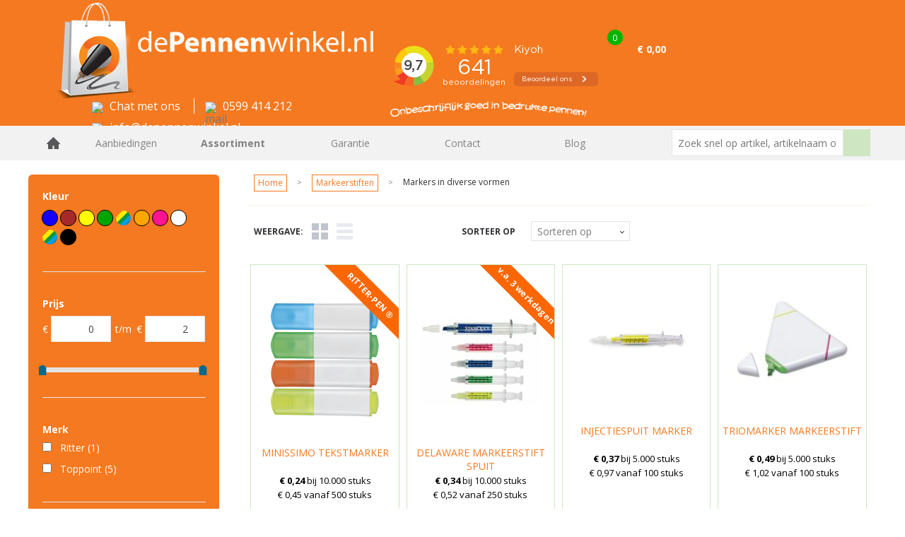

--- FILE ---
content_type: text/html; charset=UTF-8
request_url: https://www.depennenwinkel.nl/markers-in-diverse-vormen-markeerstiften
body_size: 19141
content:
<!DOCTYPE HTML>
<html lang="nl">
<head>
    <meta http-equiv="X-UA-Compatible" content="IE=Edge"/>
    <script type="text/javascript" nonce="wd38bX1MREF2eDwwDnd13iKJYDQ=">
        var baseUrl = '';
        var permalink = 'markers-in-diverse-vormen-markeerstiften';
    </script>
    <meta http-equiv="Content-Type" content="text/html;charset=UTF-8" />
<meta name="robots" content="index, follow" />
<meta name="description" content="Wilt u markers met een bedrukking bestellen? Koop dan als relatiegeschenk Markers bij de Pennenwinkel. *Kleine aantallen *Snelle levering *Gratis drukproef *Gratis samples" />
<meta property="og:type" content="category" />
<meta property="og:title" content="Bedrukte markers kopen" />
<meta property="og:description" content="Wilt u markers met een bedrukking bestellen? Koop dan als relatiegeschenk Markers bij de Pennenwinkel. *Kleine aantallen *Snelle levering *Gratis drukproef *Gratis samples" />
<meta property="og:image" content="https://eeb3533972bcf96d9892-ce61d3d7ca9fbd62f699b4fe77447511.ssl.cf1.rackcdn.com/d9a2ca11ace973972d739ac53695cd0289d3aa67_600_600_fill.png" />
<meta property="og:url" content="https://www.depennenwinkel.nl/markers-in-diverse-vormen-markeerstiften" />
<meta name="viewport" content="width=device-width, initial-scale=1" />
<link rel="shortcut icon" type="image/x-icon" href="https://b348ef6184cdab61833c-ce61d3d7ca9fbd62f699b4fe77447511.ssl.cf1.rackcdn.com/faviconFile-1569594674.png" />
<link rel="canonical" href="https://www.depennenwinkel.nl/markers-in-diverse-vormen-markeerstiften" />
<link rel="stylesheet" type="text/css" href="/assets/15ae7fc8/css/style.css" />
<link rel="stylesheet" type="text/css" href="/uploads/css/installation.css" />
<link rel="stylesheet" type="text/css" href="/assets/4b9418a4/pager.css" />
<style type="text/css">

</style>
<style type="text/css" media="screen">

        #configuration-placeholder-widget-282 a {
            
            color: #2b2b2b;
            
        }
        
</style>
<script type="text/javascript" nonce="wd38bX1MREF2eDwwDnd13iKJYDQ=">
// https://github.com/filamentgroup/loadCSS
    !function(e){"use strict"
    var n=function(n,t,o){function i(e){return f.body?e():void setTimeout(function(){i(e)})}var d,r,a,l,f=e.document,s=f.createElement("link"),u=o||"all"
    return t?d=t:(r=(f.body||f.getElementsByTagName("head")[0]).childNodes,d=r[r.length-1]),a=f.styleSheets,s.rel="stylesheet",s.href=n,s.media="only x",i(function(){d.parentNode.insertBefore(s,t?d:d.nextSibling)}),l=function(e){for(var n=s.href,t=a.length;t--;)if(a[t].href===n)return e()
    setTimeout(function(){l(e)})},s.addEventListener&&s.addEventListener("load",function(){this.media=u}),s.onloadcssdefined=l,l(function(){s.media!==u&&(s.media=u)}),s}
    "undefined"!=typeof exports?exports.loadCSS=n:e.loadCSS=n}("undefined"!=typeof global?global:this)
loadCSS("/assets/59283338/jquery-ui-1.8.21.custom.css");
loadCSS("/assets/45a91dcd/typeahead.css?v=20161031");
loadCSS("/assets/15ae7fc8/js/vendor/light-gallery/css/lightGallery.css");
(function(i,s,o,g,r,a,m){i['GoogleAnalyticsObject']=r;i[r]=i[r]||function(){
(i[r].q=i[r].q||[]).push(arguments)},i[r].l=1*new Date();a=s.createElement(o),
m=s.getElementsByTagName(o)[0];a.async=1;a.src=g;m.parentNode.insertBefore(a,m)
})(window,document,'script','//www.google-analytics.com/analytics.js','ga');
ga('create', 'UA-54857746-1', 'auto');

ga('send', 'pageview');
ga('require', 'ecommerce', 'ecommerce.js');
</script>
<title>Bedrukte markers kopen</title>
    </head>
<body lang="nl">
<div id="container" class="logged-out no_children_category  category-223206 rootCategory-223202">
    <header>
    <div id="placeholder-header-top-wrapper">
        <div class="row collapse">
            <div id="placeholder-header-top"><div id="configuration-placeholder-widget-242" data-loadbyajax="0" data-reloadbyajax="0" data-widgetid="19" class="widget widget-19 widget-duplicaat  horizontal-margin" style=""><div class="clear"></div></div><!-- Time: 0.00032901763916016 --><div class="clear"></div></div>        </div>
    </div>

    <div id="placeholder-header-wrapper">
        <div class="row collapse">
            <div id="placeholder-header"><div id="configuration-placeholder-widget-243" data-loadbyajax="0" data-reloadbyajax="0" data-widgetid="19" class="widget widget-19 widget-duplicaat  horizontal-margin" style=""><div id="configuration-placeholder-widget-408" data-loadbyajax="0" data-reloadbyajax="0" data-widgetid="12" class="widget widget-12 widget-afbeelding  fiveColumnWidth tabletFiveColumnWidth mobileTwelveColumnWidth horizontal-margin" style=""><a href="https://www.depennenwinkel.nl"><img style="" class="default-image" data-defaultimage="/uploads/editor/1669724822_logo-1.png" src="/uploads/editor/1669724822_logo-1.png" alt="logo" /></a></div><!-- Time: 0.00016617774963379 --><div id="configuration-placeholder-widget-457" data-loadbyajax="0" data-reloadbyajax="0" data-widgetid="2" class="widget widget-2 widget-opgemaakte-tekst  fiveColumnWidth mobileTwelveColumnWidth horizontal-margin hide-for-small-only" style=""><div class="pd-right-img" style="display:inline; float: left;">
	<div class="bd-left-top">
		<a class="chat-toggle"><img alt="chat icon" src="https://cms.depennenwinkel.nl/uploads/1457170394_ask.png" style="width: 16px; height: 16px;" /><span style="color:#fff; padding-left:5px;">Chat met ons</span></a></div>
	<div class="bd-left-top">
		<span class="tel"><img alt="mail icon" src="https://cms.depennenwinkel.nl/uploads/1457170461_tel.png" style="width: 16px; height: 16px;" /><span style="color:#fff; padding-left:5px;">0599 414 212</span> </span></div>
	<br />
	<span class="email"><img alt="mail icon" src="https://cms.depennenwinkel.nl/uploads/1457170423_mail.png" style="width: 16px; height: 16px;" /> <a href="mailto:info@depennenwinkel.nl?subject=webshop%20de%20pennenwinkel"><span style="color:#fff; font-size:16px; padding-left:5px;">info@depennenwinkel.nl</span></a></span></div>
</div><!-- Time: 0.00015091896057129 --><div id="configuration-placeholder-widget-458" data-loadbyajax="0" data-reloadbyajax="0" data-widgetid="8" class="widget widget-8 widget-winkelwagen  oneColumnWidth mobileTwelveColumnWidth horizontal-margin" style="float: left;"><div class="cartDialog" id="shopping-cart-dialog-458">
<p class="row">Het product is aan de winkelmand toegevoegd</p></div>    <div class="shoppingCart active linked">
  
        <span class="num-products">
            <a>0</a>
        </span>
        <span class="cart-price">
            <a>€ 0,00</a>
        </span>
        <div class="shopping-cart-detail">
            <div class="items">
    <div class="shopping-cart" id="shopping-cart-458-1769117501">
<div class="">
<span class="empty">De winkelmand is leeg</span></div>
<div class="keys" style="display:none" title="/markers-in-diverse-vormen-markeerstiften"></div>
</div>
</div>
<div class="cartfooter">
    <h4>Subtotaal</h4>
	<p>€ 0,00</p>
</div>
        </div>
    </div>
</div><!-- Time: 0.0060529708862305 --><div id="configuration-placeholder-widget-477" data-loadbyajax="0" data-reloadbyajax="0" data-widgetid="1003" class="widget widget-1003 widget-html  threeColumnWidth tabletTwoColumnWidth mobileTwelveColumnWidth horizontal-margin hide-for-small-only" style=""><iframe frameborder="0" allowtransparency="true" src="https://www.kiyoh.com/retrieve-widget.html?color=dark&allowTransparency=true&button=true&lang=nl&tenantId=98&locationId=1042159" width="300" height="80"></iframe><br />
<img src="https://5da6e36d35b162d084c9-300388f064b49072594368bc2ada7d75.ssl.cf1.rackcdn.com/1611589523_penn.png" alt="Image" /></div><!-- Time: 0.00016689300537109 --><div class="clear"></div></div><!-- Time: 0.0070400238037109 --><div class="clear"></div></div>        </div>
    </div>

    <div id="placeholder-header-bottom-wrapper">
        <div class="row collapse">
            <div id="placeholder-header-bottom"><div id="configuration-placeholder-widget-263" data-loadbyajax="0" data-reloadbyajax="0" data-widgetid="19" class="widget widget-19 widget-duplicaat  horizontal-margin" style=""><div id="configuration-placeholder-widget-282" data-loadbyajax="0" data-reloadbyajax="0" data-widgetid="7" class="widget widget-7 widget-menu mobileheader mobileTwelveColumnWidth horizontal-margin hide-for-large-up" style="color: #2b2b2b;"></div><!-- Time: 0.0004420280456543 --><div id="configuration-placeholder-widget-262" data-loadbyajax="0" data-reloadbyajax="0" data-widgetid="7" class="widget widget-7 widget-menu  nineColumnWidth mobileTwelveColumnWidth horizontal-margin" style="background-size: cover;"><div class="row collapse fixed">
    <div class="large-12 columns top-barwrapper">
       <nav class="top-bar" data-topbar="">
    <ul class="title-area">
        <li class="name"></li>
        <li class="toggle-topbar menu-icon"><a href=""><span></span></a></li>
    </ul>
    <section class="top-bar-section">
        <ul class="left" id="yw2">
<li class="home"><a href="https://www.depennenwinkel.nl">Home</a></li>
<li class="custom-item item-1 category resource-215655" data-cachedresource="menu-215655" data-menutype="category"><a target="_self" href="https://www.depennenwinkel.nl/goedkope-pennen-bedrukt-met-logo">Aanbiedingen</a></li>
<li class="custom-item item-2 custom resource-215646 children has-dropdown not-click" data-cachedresource="menu-215646" data-menutype="custom"><a target="_self" href="javascript:void(0);">Assortiment</a>
<ul class="dropdown">
<li class="custom-item item-1 url resource-258004" data-cachedresource="menu-258004" data-menutype="url"><a target="_self" href="https://www.depennenwinkel.nl/nieuwe-promotie-pennen">Nieuwe promotie pennen</a></li>
<li class="custom-item item-2 category resource-278704" data-cachedresource="menu-278704" data-menutype="category"><a target="_self" href="https://www.depennenwinkel.nl/pennen-met-full-colour-foto-print">Full colour pennen</a></li>
<li class="custom-item item-3 category resource-249923" data-cachedresource="menu-249923" data-menutype="category"><a target="_self" href="https://www.depennenwinkel.nl/pennen-laten-drukken">Kunststof pennen</a></li>
<li class="custom-item item-4 category resource-249929" data-cachedresource="menu-249929" data-menutype="category"><a target="_self" href="https://www.depennenwinkel.nl/milieuvriendelijke-pennen-bedrukken">Milieuvriendelijke pennen</a></li>
<li class="custom-item item-5 category resource-249924" data-cachedresource="menu-249924" data-menutype="category"><a target="_self" href="https://www.depennenwinkel.nl/metalen-pen-graveren">Metalen pennen</a></li>
<li class="custom-item item-6 url resource-258127" data-cachedresource="menu-258127" data-menutype="url"><a target="_self" href="https://www.depennenwinkel.nl/snel-pennen">Snel pennen</a></li>
<li class="custom-item item-7 category resource-249913" data-cachedresource="menu-249913" data-menutype="category"><a target="_self" href="https://www.depennenwinkel.nl/pennen-met-bedrijfsnaam">Merk pennen</a></li>
<li class="custom-item item-8 category resource-277012" data-cachedresource="menu-277012" data-menutype="category"><a target="_self" href="https://www.depennenwinkel.nl/anti-bacteriele-pennen-bedrukken">Anti bacteriële pennen</a></li>
<li class="custom-item item-9 category resource-249925" data-cachedresource="menu-249925" data-menutype="category"><a target="_self" href="https://www.depennenwinkel.nl/touchscreen-pennen-bedrukken">Touchscreen pennen</a></li>
<li class="custom-item item-10 category resource-249926" data-cachedresource="menu-249926" data-menutype="category"><a target="_self" href="https://www.depennenwinkel.nl/banner-pennen">Banner pennen</a></li>
<li class="custom-item item-11 category resource-249927" data-cachedresource="menu-249927" data-menutype="category"><a target="_self" href="https://www.depennenwinkel.nl/pennensets">Pennensets</a></li>
<li class="custom-item item-12 category resource-249928" data-cachedresource="menu-249928" data-menutype="category"><a target="_self" href="https://www.depennenwinkel.nl/luxe-pennen-merken">Luxe pennen merken</a></li>
<li class="custom-item item-14 category resource-249930" data-cachedresource="menu-249930" data-menutype="category"><a target="_self" href="https://www.depennenwinkel.nl/meerkleuren-pennen">Meerkleuren pennen</a></li>
<li class="custom-item item-15 category resource-249931" data-cachedresource="menu-249931" data-menutype="category"><a target="_self" href="https://www.depennenwinkel.nl/verpakkingen">Verpakkingen</a></li>
<li class="custom-item item-16 category resource-249914" data-cachedresource="menu-249914" data-menutype="category"><a target="_self" href="https://www.depennenwinkel.nl/usb-pennen">USB Pennen</a></li>
<li class="custom-item item-18 category resource-249916" data-cachedresource="menu-249916" data-menutype="category"><a target="_self" href="https://www.depennenwinkel.nl/vulpotloden-bedrukken">(Vul)Potloden bedrukken</a></li>
<li class="custom-item item-19 category resource-249917" data-cachedresource="menu-249917" data-menutype="category"><a target="_self" href="https://www.depennenwinkel.nl/markeerstiften-bedrukken">Markeerstiften</a></li>
<li class="custom-item item-20 category resource-249918" data-cachedresource="menu-249918" data-menutype="category"><a target="_self" href="https://www.depennenwinkel.nl/grappige-pennen">Grappige pennen</a></li>
<li class="custom-item item-22 category resource-249920" data-cachedresource="menu-249920" data-menutype="category"><a target="_self" href="https://www.depennenwinkel.nl/notitieboekjes-met-pen">Pen met papier</a></li>
<li class="custom-item item-23 category resource-249921" data-cachedresource="menu-249921" data-menutype="category"><a target="_self" href="https://www.depennenwinkel.nl/overige">Overige</a></li>
<li class="custom-item item-24 category resource-249932" data-cachedresource="menu-249932" data-menutype="category"><a target="_self" href="https://www.depennenwinkel.nl/kinderschrijfwaren">Kinderschrijfwaren</a></li>
</ul>
</li>
<li class="custom-item item-3 staticPage resource-215647" data-cachedresource="menu-215647" data-menutype="staticPage"><a target="_self" href="https://www.depennenwinkel.nl/garantie">Garantie</a></li>
<li class="custom-item item-4 staticPage resource-215648" data-cachedresource="menu-215648" data-menutype="staticPage"><a target="_self" href="https://www.depennenwinkel.nl/contact">Contact</a></li>
<li class="custom-item item-5 url resource-215657" data-cachedresource="menu-215657" data-menutype="url"><a target="_blank" href="http://blog.depennenwinkel.nl/">Blog</a></li>
</ul>    </section>
</nav>
    </div>
</div></div><!-- Time: 0.00075101852416992 --><div id="configuration-placeholder-widget-454" data-loadbyajax="0" data-reloadbyajax="0" data-widgetid="9" class="widget widget-9 widget-filter  threeColumnWidth tabletTwelveColumnWidth mobileTwelveColumnWidth horizontal-margin" style="float: right;"><form id="filter-form-static-176911750111870" onsubmit="return false;" action="https://www.depennenwinkel.nl/search" method="GET"><div style="display:inline-block;"><div class="text-field-wrapper"><input id="1769117501_FilterForm_name" placeholder="Zoek snel op artikel, artikelnaam of merk" type="text" value="" name="FilterForm[name]" /><a href="javascript:void(0);" class="search-submit-link" onclick="$(this).closest('form').find('input[type=text]').trigger('submit');"><span style="display:none;"></span></a></div></div></form></div><!-- Time: 0.0089201927185059 --><div class="clear"></div></div><!-- Time: 0.010601997375488 --><div class="clear"></div></div>        </div>
    </div>
</header>

<main role="main">
    <div id="placeholder-content-top"><div class="clear"></div></div>
    <div class="row collapse">
        <div class="large-3 medium-4 columns">
            <div id="placeholder-sidebar"><div id="configuration-placeholder-widget-254" data-loadbyajax="0" data-reloadbyajax="0" data-widgetid="9" class="widget widget-9 widget-filter  mobileTwelveColumnWidth horizontal-margin" style=""><h3></h3>
<form id="filter-form-176911750139122" onsubmit="return false;" action="/search" method="GET"><h4>Kleur</h4>
<div class="filter-colorblocklist"><div style="display:none;"><span id="FilterForm_productKleur"><input value="Blauw" id="FilterForm_productKleur_0" type="checkbox" name="FilterForm[productKleur][]" /><input value="Bruin" id="FilterForm_productKleur_1" type="checkbox" name="FilterForm[productKleur][]" /><input value="Geel" id="FilterForm_productKleur_2" type="checkbox" name="FilterForm[productKleur][]" /><input value="Groen" id="FilterForm_productKleur_3" type="checkbox" name="FilterForm[productKleur][]" /><input value="Meerkleurig" id="FilterForm_productKleur_4" type="checkbox" name="FilterForm[productKleur][]" /><input value="Oranje" id="FilterForm_productKleur_5" type="checkbox" name="FilterForm[productKleur][]" /><input value="Roze" id="FilterForm_productKleur_6" type="checkbox" name="FilterForm[productKleur][]" /><input value="Wit" id="FilterForm_productKleur_7" type="checkbox" name="FilterForm[productKleur][]" /><input value="Wit " id="FilterForm_productKleur_8" type="checkbox" name="FilterForm[productKleur][]" /><input value="Zwart" id="FilterForm_productKleur_9" type="checkbox" name="FilterForm[productKleur][]" /></span></div><label title="Blauw" class="" for="FilterForm_productKleur_0"><span class="check dark"></span><div class="attachment attachment-type-1"><span class="" style="background:#1500ff;"></span></div></label><label title="Bruin" class="" for="FilterForm_productKleur_1"><span class="check light"></span><div class="attachment attachment-type-1"><span class="" style="background:#a62a2a;"></span></div></label><label title="Geel" class="" for="FilterForm_productKleur_2"><span class="check light"></span><div class="attachment attachment-type-1"><span class="" style="background:#ffff00;"></span></div></label><label title="Groen" class="" for="FilterForm_productKleur_3"><span class="check light"></span><div class="attachment attachment-type-1"><span class="" style="background:#00a500;"></span></div></label><label title="Meerkleurig" class="" for="FilterForm_productKleur_4"><span class="check light"></span></label><label title="Oranje" class="" for="FilterForm_productKleur_5"><span class="check light"></span><div class="attachment attachment-type-1"><span class="" style="background:#ffa600;"></span></div></label><label title="Roze" class="" for="FilterForm_productKleur_6"><span class="check light"></span><div class="attachment attachment-type-1"><span class="" style="background:#ff1491;"></span></div></label><label title="Wit" class="" for="FilterForm_productKleur_7"><span class="check light"></span><div class="attachment attachment-type-1"><span class="white" style="background:#ffffff;"></span></div></label><label title="Wit " class="" for="FilterForm_productKleur_8"><span class="check light"></span></label><label title="Zwart" class="" for="FilterForm_productKleur_9"><span class="check dark"></span><div class="attachment attachment-type-1"><span class="" style="background:#000000;"></span></div></label></div><h4>Prijs</h4>
<p class="price-range">
        € <input style="text-align:right;display:inline-block;width:37%;" class="price-slider-input" data-target="slider-price-176911750139122" step="0.01" min="0" max="2" type="number" value="0" name="slider-price-input-176911750139122" id="slider-price-input-176911750139122" />        <span class="range-slider-seperator" style="text-align:center;display:inline-block;width:12%;">t/m</span>
        € <input style="text-align:right;display:inline-block;width:37%;" class="price-slider-input" data-target="slider-price-176911750139122_end" step="0.01" min="0" max="2" type="number" value="2" name="slider-price-input-176911750139122_end" id="slider-price-input-176911750139122_end" />    </p>
    <div style="clear:both;"></div>
    <input class="price-slider" style="margin-right:10px;" id="slider-price-176911750139122" type="hidden" value="0" name="FilterForm[price][min]" /><input class="price-slider" style="margin-right:10px;" id="slider-price-176911750139122_end" type="hidden" value="2" name="FilterForm[price][max]" /><div class="price-slider" style="margin-right:10px;" id="slider-price-176911750139122_slider"></div>    <input type="hidden" name="isMaxPriceRange" value="1"/>
    <span class="price-seperator"></span><h4>Merk</h4>
<div class="filter-checkboxlist"><span id="FilterForm_manufacturer"><input value="Ritter" id="FilterForm_manufacturer_0" type="checkbox" name="FilterForm[manufacturer][]" /> <label for="FilterForm_manufacturer_0"><span title="Ritter">Ritter</span> <span class="facet-count">(1)</span></label><br /><input value="Toppoint" id="FilterForm_manufacturer_1" type="checkbox" name="FilterForm[manufacturer][]" /> <label for="FilterForm_manufacturer_1"><span title="Toppoint">Toppoint</span> <span class="facet-count">(5)</span></label></span></div></form></div><!-- Time: 0.0032541751861572 --><div class="clear"></div></div>        </div>

        <div class="large-9 medium-8 columns">
            <div id="placeholder-content"><div id="configuration-placeholder-widget-475" data-loadbyajax="0" data-reloadbyajax="0" data-widgetid="23" class="widget widget-23 widget-categorie-detail category-description std twelveColumnWidth mobileTwelveColumnWidth horizontal-margin" style=""></div><!-- Time: 0.00051999092102051 --><div id="configuration-placeholder-widget-247" data-loadbyajax="0" data-reloadbyajax="0" data-widgetid="23" class="widget widget-23 widget-categorie-detail hide-for-small-only horizontal-margin" style=""></div><!-- Time: 0.0021059513092041 --><div id="configuration-placeholder-widget-335" data-loadbyajax="0" data-reloadbyajax="0" data-widgetid="6" class="widget widget-6 widget-kruimelpad  twelveColumnWidth tabletTwelveColumnWidth mobileTwelveColumnWidth horizontal-margin" style=""><ul class="breadcrumbs">
<li><a href="/">Home</a></li><li> > </li><li><a href="https://www.depennenwinkel.nl/markeerstiften-bedrukken">Markeerstiften</a></li><li> > </li><li><span>Markers in diverse vormen</span></li></ul></div><!-- Time: 0.0037510395050049 --><div id="configuration-placeholder-widget-248" data-loadbyajax="0" data-reloadbyajax="0" data-widgetid="4" class="widget widget-4 widget-product-lijst  mobileTwelveColumnWidth horizontal-margin" style=""><div class="list-view template-itemTileTemplate" id="product-list-248">
<div class="row sort">
                <div class="large-4 medium-2 columns">
                    <div class="row sort template-switcher-container">
	<span>Weergave:</span><span><a class="template-switcher-248 template-switcher  template-switcher-0 selected-template" data-templatename="itemTileTemplate" href="#">Tegels</a></span><span><a class="template-switcher-248 template-switcher template-switcher-1 " data-templatename="itemListTemplate" href="#">Lijst</a></span>
</div>
                </div>
                <div class="large-4 medium-5 columns">
                    <span>Sorteer op</span> <select class="product-list-sort" name="product-list-sort-248" id="product-list-sort-248">
<option value="">Sorteren op</option>
<option value="priceAsc">Prijs laag-hoog</option>
<option value="priceDesc">Prijs hoog-laag</option>
<option value="nameAsc">Naam A-Z</option>
<option value="nameDesc">Naam Z-A</option>
</select>
                </div>
                <div class="large-4 medium-5 columns">
                    
                </div>
</div>
<div class="loading"></div>
<ul class="large-block-grid-4 medium-block-grid-3 small-block-grid-1 items">
<!-- data-cachedresource="productSet-232224" --><!-- Not cached --><li class="item">
    <div class="overlay-wrapper">
        <div class="overlay">
            <div class="overlay-gallery"><ul><li ><img src="https://eeb3533972bcf96d9892-ce61d3d7ca9fbd62f699b4fe77447511.ssl.cf1.rackcdn.com/d9a2ca11ace973972d739ac53695cd0289d3aa67_90_90_fill.png" width="35" height="35" data-full-image="https://eeb3533972bcf96d9892-ce61d3d7ca9fbd62f699b4fe77447511.ssl.cf1.rackcdn.com/d9a2ca11ace973972d739ac53695cd0289d3aa67_170_170_fill.png" /></li><li ><img src="https://eeb3533972bcf96d9892-ce61d3d7ca9fbd62f699b4fe77447511.ssl.cf1.rackcdn.com/02574e430dde94ea1957bfc711acd7b15c4bfb16_90_90_fill.png" width="35" height="35" data-full-image="https://eeb3533972bcf96d9892-ce61d3d7ca9fbd62f699b4fe77447511.ssl.cf1.rackcdn.com/02574e430dde94ea1957bfc711acd7b15c4bfb16_170_170_fill.png" /></li><li ><img src="https://fef5c1f60bff157bfd51-1d2043887f30fc26a838f63fac86383c.ssl.cf1.rackcdn.com/4a75ee8809e62cc51b8c026bc622f67dbf11d4a8_90_90_fill.jpg" width="35" height="35" data-full-image="https://fef5c1f60bff157bfd51-1d2043887f30fc26a838f63fac86383c.ssl.cf1.rackcdn.com/4a75ee8809e62cc51b8c026bc622f67dbf11d4a8_170_170_fill.jpg" /></li><li ><img src="https://fef5c1f60bff157bfd51-1d2043887f30fc26a838f63fac86383c.ssl.cf1.rackcdn.com/0b306bddf4d4416c38ab8f6f66e4761109fb5de8_90_90_fill.jpg" width="35" height="35" data-full-image="https://fef5c1f60bff157bfd51-1d2043887f30fc26a838f63fac86383c.ssl.cf1.rackcdn.com/0b306bddf4d4416c38ab8f6f66e4761109fb5de8_170_170_fill.jpg" /></li><li style="display: none;"><img src="data:," width="35" height="35" data-full-image="https://fef5c1f60bff157bfd51-1d2043887f30fc26a838f63fac86383c.ssl.cf1.rackcdn.com/106ada2276b4af84af9bbd3ea2c112c6ea5ba5c8_170_170_fill.jpg" /></li><li style="display: none;"><img src="data:," width="35" height="35" data-full-image="https://fef5c1f60bff157bfd51-1d2043887f30fc26a838f63fac86383c.ssl.cf1.rackcdn.com/b7848b1fe79e215ffd920ba15920617a32a740e4_170_170_fill.jpg" /></li><li style="display: none;"><img src="data:," width="35" height="35" data-full-image="https://fef5c1f60bff157bfd51-1d2043887f30fc26a838f63fac86383c.ssl.cf1.rackcdn.com/41a24fb6c92ffb56433d841e77d60225899c33f7_170_170_fill.jpg" /></li><li style="display: none;"><img src="data:," width="35" height="35" data-full-image="https://fef5c1f60bff157bfd51-1d2043887f30fc26a838f63fac86383c.ssl.cf1.rackcdn.com/8535bca5c53f848c16a9ba21d23da9a6b32e1a2c_170_170_fill.jpg" /></li></ul><a style="display:none;" class="overlay-gallery-next"></a><a style="display:none;" class="overlay-gallery-previous"></a></div>
            <div class="content">
                <a href="https://www.depennenwinkel.nl/minissimo-tekstmarker-ritter-pennen-ritter-pennen-merk-pennen" class="REPLACE_LINK_CLASS"><img class="main-image" title="Minissimo tekstmarker" data-src="" src="https://eeb3533972bcf96d9892-ce61d3d7ca9fbd62f699b4fe77447511.ssl.cf1.rackcdn.com/d9a2ca11ace973972d739ac53695cd0289d3aa67_170_170_fill.png" alt="Minissimo tekstmarker" /></a>
                <h2>Minissimo tekstmarker</h2>
                <div class="price"><strong>€ 0,24</strong> bij 10.000 stuks <br/>€ 0,45 bij 500 stuks</div>
                
            </div>
<div class="row">
<div class="small-12 columns">
            <div class="add-to-cart add-to-shopping-cart active" data-carttype="shopping"><a href="https://www.depennenwinkel.nl/minissimo-tekstmarker-ritter-pennen-ritter-pennen-merk-pennen" class="REPLACE_LINK_CLASS"><span class="label-placeholder">Meer informatie </span></a></div>
</div></div>
            <span class="colors-label">Beschikbare kleuren:</span><div class="colors"><span title="wit/groen neon" data-attribute="67"  data-translatedColor="Groen"><div class="attachment attachment-type-1"><span class="" style="background:#7efe8d;"></span></div></span><span title="wit/geel neon" data-attribute="67"  data-translatedColor="Geel"><div class="attachment attachment-type-1"><span class="" style="background:#f2fe54;"></span></div></span><span title="wit/oranje neon" data-attribute="67"  data-translatedColor="Oranje"><div class="attachment attachment-type-1"><span class="" style="background:#ff561d;"></span></div></span><span title="wit/blauw neon" data-attribute="67"  data-translatedColor="Blauw"><div class="attachment attachment-type-1"><span class="" style="background:#0cb4fd;"></span></div></span></div>
        </div>
        <div class="item" title="Minissimo tekstmarker">
            
            <div class=outlet-sticker>RITTER-PEN ®</div>
             <a href="https://www.depennenwinkel.nl/minissimo-tekstmarker-ritter-pennen-ritter-pennen-merk-pennen" class="REPLACE_LINK_CLASS"><img class="main-image" title="Minissimo tekstmarker" data-src="" src="https://eeb3533972bcf96d9892-ce61d3d7ca9fbd62f699b4fe77447511.ssl.cf1.rackcdn.com/d9a2ca11ace973972d739ac53695cd0289d3aa67_170_170_fill.png" alt="Minissimo tekstmarker" /></a>
                <h2>Minissimo tekstmarker</h2>
                <div class="price"><strong>€ 0,24</strong> bij 10.000 stuks <br/>€ 0,45 vanaf 500 stuks</div>
                
            </a>
        </div>
    </div>
</li><!-- data-cachedresource="productSet-279090" --><!-- Not cached --><li class="item">
    <div class="overlay-wrapper">
        <div class="overlay">
            <div class="overlay-gallery"><ul><li ><img src="https://eeb3533972bcf96d9892-ce61d3d7ca9fbd62f699b4fe77447511.ssl.cf1.rackcdn.com/28e8c2afbcf38b78f9ac9b7843f9cd1b4dbb8162_90_90_fill.jpg" width="35" height="35" data-full-image="https://eeb3533972bcf96d9892-ce61d3d7ca9fbd62f699b4fe77447511.ssl.cf1.rackcdn.com/28e8c2afbcf38b78f9ac9b7843f9cd1b4dbb8162_170_170_fill.jpg" /></li><li ><img src="https://eeb3533972bcf96d9892-ce61d3d7ca9fbd62f699b4fe77447511.ssl.cf1.rackcdn.com/7bc9a7a4089c7683f0a734cf77d1132cd76daf2a_90_90_fill.jpg" width="35" height="35" data-full-image="https://eeb3533972bcf96d9892-ce61d3d7ca9fbd62f699b4fe77447511.ssl.cf1.rackcdn.com/7bc9a7a4089c7683f0a734cf77d1132cd76daf2a_170_170_fill.jpg" /></li><li ><img src="https://eeb3533972bcf96d9892-ce61d3d7ca9fbd62f699b4fe77447511.ssl.cf1.rackcdn.com/2cbde14f0f63bd841410902831cc18bf2a19b68e_90_90_fill.jpg" width="35" height="35" data-full-image="https://eeb3533972bcf96d9892-ce61d3d7ca9fbd62f699b4fe77447511.ssl.cf1.rackcdn.com/2cbde14f0f63bd841410902831cc18bf2a19b68e_170_170_fill.jpg" /></li><li ><img src="https://eeb3533972bcf96d9892-ce61d3d7ca9fbd62f699b4fe77447511.ssl.cf1.rackcdn.com/351916848b0d992e3babeee231379b9a4307b85d_90_90_fill.jpg" width="35" height="35" data-full-image="https://eeb3533972bcf96d9892-ce61d3d7ca9fbd62f699b4fe77447511.ssl.cf1.rackcdn.com/351916848b0d992e3babeee231379b9a4307b85d_170_170_fill.jpg" /></li><li style="display: none;"><img src="data:," width="35" height="35" data-full-image="https://eeb3533972bcf96d9892-ce61d3d7ca9fbd62f699b4fe77447511.ssl.cf1.rackcdn.com/378a3d97e145326ff1bf5a4711f1cf3cadf90326_170_170_fill.jpg" /></li><li style="display: none;"><img src="data:," width="35" height="35" data-full-image="https://eeb3533972bcf96d9892-ce61d3d7ca9fbd62f699b4fe77447511.ssl.cf1.rackcdn.com/b14d54c0e29d75b8170c22635871fea953b5127d_170_170_fill.jpg" /></li><li style="display: none;"><img src="data:," width="35" height="35" data-full-image="https://eeb3533972bcf96d9892-ce61d3d7ca9fbd62f699b4fe77447511.ssl.cf1.rackcdn.com/9a2c47ba3acbf7312da9d81ef3457fd3b7172903_170_170_fill.jpg" /></li><li style="display: none;"><img src="data:," width="35" height="35" data-full-image="https://eeb3533972bcf96d9892-ce61d3d7ca9fbd62f699b4fe77447511.ssl.cf1.rackcdn.com/089d82bce68e221efd84c509165bb8562fa1abeb_170_170_fill.jpg" /></li><li style="display: none;"><img src="data:," width="35" height="35" data-full-image="https://eeb3533972bcf96d9892-ce61d3d7ca9fbd62f699b4fe77447511.ssl.cf1.rackcdn.com/910f9afd03a4a0ebc439ad13dfcad4dbd3d7ec5c_170_170_fill.jpg" /></li></ul><a style="display:none;" class="overlay-gallery-next"></a><a style="display:none;" class="overlay-gallery-previous"></a></div>
            <div class="content">
                <a href="https://www.depennenwinkel.nl/delaware-markeerstift-spuit-markers-in-diverse-vormen-markeerstiften" class="REPLACE_LINK_CLASS"><img class="main-image" title="Delaware markeerstift Spuit" data-src="" src="https://eeb3533972bcf96d9892-ce61d3d7ca9fbd62f699b4fe77447511.ssl.cf1.rackcdn.com/28e8c2afbcf38b78f9ac9b7843f9cd1b4dbb8162_170_170_fill.jpg" alt="Delaware markeerstift Spuit" /></a>
                <h2>Delaware markeerstift Spuit bedrukken</h2>
                <div class="price"><strong>€ 0,34</strong> bij 10.000 stuks <br/>€ 0,52 bij 250 stuks</div>
                
            </div>
<div class="row">
<div class="small-12 columns">
            <div class="add-to-cart add-to-shopping-cart active" data-carttype="shopping"><a href="https://www.depennenwinkel.nl/delaware-markeerstift-spuit-markers-in-diverse-vormen-markeerstiften" class="REPLACE_LINK_CLASS"><span class="label-placeholder">Meer informatie </span></a></div>
</div></div>
            <span class="colors-label">Beschikbare kleuren:</span><div class="colors"><span title="Blauw" data-attribute="67"  data-translatedColor="Blauw"><div class="attachment attachment-type-1"><span class="" style="background:#1500ff;"></span></div></span><span title="Roze" data-attribute="67"  data-translatedColor="Roze"><div class="attachment attachment-type-1"><span class="" style="background:#ff1491;"></span></div></span><span title="Groen" data-attribute="67"  data-translatedColor="Groen"><div class="attachment attachment-type-1"><span class="" style="background:#00a500;"></span></div></span><span title="Geel" data-attribute="67"  data-translatedColor="Geel"><div class="attachment attachment-type-1"><span class="" style="background:#ffff00;"></span></div></span></div>
        </div>
        <div class="item" title="Delaware markeerstift Spuit">
            
            <div class=outlet-sticker>v.a. 3 werkdagen</div>
             <a href="https://www.depennenwinkel.nl/delaware-markeerstift-spuit-markers-in-diverse-vormen-markeerstiften" class="REPLACE_LINK_CLASS"><img class="main-image" title="Delaware markeerstift Spuit" data-src="" src="https://eeb3533972bcf96d9892-ce61d3d7ca9fbd62f699b4fe77447511.ssl.cf1.rackcdn.com/28e8c2afbcf38b78f9ac9b7843f9cd1b4dbb8162_170_170_fill.jpg" alt="Delaware markeerstift Spuit" /></a>
                <h2>Delaware markeerstift Spuit</h2>
                <div class="price"><strong>€ 0,34</strong> bij 10.000 stuks <br/>€ 0,52 vanaf 250 stuks</div>
                
            </a>
        </div>
    </div>
</li><!-- data-cachedresource="productSet-235163" --><!-- Cached --><li class="item">
    <div class="overlay-wrapper">
        <div class="overlay">
            <div class="overlay-gallery"><ul><li ><img src="https://fef5c1f60bff157bfd51-1d2043887f30fc26a838f63fac86383c.ssl.cf1.rackcdn.com/2e169dd6d7e73f760d25dfb72144e241f0f216cb_90_90_fill.jpg" width="35" height="35" data-full-image="https://fef5c1f60bff157bfd51-1d2043887f30fc26a838f63fac86383c.ssl.cf1.rackcdn.com/2e169dd6d7e73f760d25dfb72144e241f0f216cb_170_170_fill.jpg" /></li></ul></div>
            <div class="content">
                <a href="https://www.depennenwinkel.nl/injectiespuit-marker-grappige-pennen" class="REPLACE_LINK_CLASS"><img class="main-image" title="Injectiespuit marker" data-src="" src="https://fef5c1f60bff157bfd51-1d2043887f30fc26a838f63fac86383c.ssl.cf1.rackcdn.com/2e169dd6d7e73f760d25dfb72144e241f0f216cb_170_170_fill.jpg" alt="Injectiespuit marker" /></a>
                <h2>Injectiespuit marker</h2>
                <div class="price"><strong>€ 0,37</strong> bij 5.000 stuks <br/>€ 0,97 bij 100 stuks</div>
                
            </div>
<div class="row">
<div class="small-12 columns">
            <div class="add-to-cart add-to-shopping-cart active" data-carttype="shopping"><a href="https://www.depennenwinkel.nl/injectiespuit-marker-grappige-pennen" class="REPLACE_LINK_CLASS"><span class="label-placeholder">Meer informatie </span></a></div>
</div></div>
            <span class="colors-label">Beschikbare kleuren:</span><div class="colors"><span title="geel" data-attribute="67"  data-translatedColor="Geel"><div class="attachment attachment-type-1"><span class="" style="background:#ebe9c0;"></span></div></span></div>
        </div>
        <div class="item" title="Injectiespuit marker">
            
            
             <a href="https://www.depennenwinkel.nl/injectiespuit-marker-grappige-pennen" class="REPLACE_LINK_CLASS"><img class="main-image" title="Injectiespuit marker" data-src="" src="https://fef5c1f60bff157bfd51-1d2043887f30fc26a838f63fac86383c.ssl.cf1.rackcdn.com/2e169dd6d7e73f760d25dfb72144e241f0f216cb_170_170_fill.jpg" alt="Injectiespuit marker" /></a>
                <h2>Injectiespuit marker</h2>
                <div class="price"><strong>€ 0,37</strong> bij 5.000 stuks <br/>€ 0,97 vanaf 100 stuks</div>
                
            </a>
        </div>
    </div>
</li><!-- data-cachedresource="productSet-235144" --><!-- Not cached --><li class="item">
    <div class="overlay-wrapper">
        <div class="overlay">
            <div class="overlay-gallery"><ul><li ><img src="https://fef5c1f60bff157bfd51-1d2043887f30fc26a838f63fac86383c.ssl.cf1.rackcdn.com/6876b13642718dfc627278949a1ac64c29a96da1_90_90_fill.jpg" width="35" height="35" data-full-image="https://fef5c1f60bff157bfd51-1d2043887f30fc26a838f63fac86383c.ssl.cf1.rackcdn.com/6876b13642718dfc627278949a1ac64c29a96da1_170_170_fill.jpg" /></li></ul></div>
            <div class="content">
                <a href="https://www.depennenwinkel.nl/triomarker-markeerstift-markeerstiften" class="REPLACE_LINK_CLASS"><img class="main-image" title="Triomarker markeerstift" data-src="" src="https://fef5c1f60bff157bfd51-1d2043887f30fc26a838f63fac86383c.ssl.cf1.rackcdn.com/6876b13642718dfc627278949a1ac64c29a96da1_170_170_fill.jpg" alt="Triomarker markeerstift" /></a>
                <h2>Triomarker markeerstift</h2>
                <div class="price"><strong>€ 0,49</strong> bij 5.000 stuks <br/>€ 1,02 bij 100 stuks</div>
                
            </div>
<div class="row">
<div class="small-12 columns">
            <div class="add-to-cart add-to-shopping-cart active" data-carttype="shopping"><a href="https://www.depennenwinkel.nl/triomarker-markeerstift-markeerstiften" class="REPLACE_LINK_CLASS"><span class="label-placeholder">Meer informatie </span></a></div>
</div></div>
            <span class="colors-label">Beschikbare kleuren:</span><div class="colors"><span title="wit" data-attribute="67"  data-translatedColor="Wit"><div class="attachment attachment-type-1"><span class="white" style="background:#ffffff;"></span></div></span></div>
        </div>
        <div class="item" title="Triomarker markeerstift">
            
            
             <a href="https://www.depennenwinkel.nl/triomarker-markeerstift-markeerstiften" class="REPLACE_LINK_CLASS"><img class="main-image" title="Triomarker markeerstift" data-src="" src="https://fef5c1f60bff157bfd51-1d2043887f30fc26a838f63fac86383c.ssl.cf1.rackcdn.com/6876b13642718dfc627278949a1ac64c29a96da1_170_170_fill.jpg" alt="Triomarker markeerstift" /></a>
                <h2>Triomarker markeerstift</h2>
                <div class="price"><strong>€ 0,49</strong> bij 5.000 stuks <br/>€ 1,02 vanaf 100 stuks</div>
                
            </a>
        </div>
    </div>
</li><!-- data-cachedresource="productSet-278439" --><!-- Not cached --><li class="item">
    <div class="overlay-wrapper">
        <div class="overlay">
            <div class="overlay-gallery"><ul><li ><img src="https://eeb3533972bcf96d9892-ce61d3d7ca9fbd62f699b4fe77447511.ssl.cf1.rackcdn.com/9bfad2e0d9eb06e93846204fdff68ceed4e9e5f4_90_90_fill.jpg" width="35" height="35" data-full-image="https://eeb3533972bcf96d9892-ce61d3d7ca9fbd62f699b4fe77447511.ssl.cf1.rackcdn.com/9bfad2e0d9eb06e93846204fdff68ceed4e9e5f4_170_170_fill.jpg" /></li><li ><img src="https://eeb3533972bcf96d9892-ce61d3d7ca9fbd62f699b4fe77447511.ssl.cf1.rackcdn.com/596372b65b85ad9798b184e297ac3818875d96fe_90_90_fill.jpg" width="35" height="35" data-full-image="https://eeb3533972bcf96d9892-ce61d3d7ca9fbd62f699b4fe77447511.ssl.cf1.rackcdn.com/596372b65b85ad9798b184e297ac3818875d96fe_170_170_fill.jpg" /></li></ul></div>
            <div class="content">
                <a href="https://www.depennenwinkel.nl/driehoek-markeerstift-gerecycled-kunststof-highlighter-kleine-aantallen-markers-markeerstiften" class="REPLACE_LINK_CLASS"><img class="main-image" title="Driehoek markeerstift gerecycled kunststof highlighter" data-src="" src="https://eeb3533972bcf96d9892-ce61d3d7ca9fbd62f699b4fe77447511.ssl.cf1.rackcdn.com/9bfad2e0d9eb06e93846204fdff68ceed4e9e5f4_170_170_fill.jpg" alt="Driehoek markeerstift gerecycled kunststof highlighter" /></a>
                <h2>Driehoek markeerstift gerecycled kunststof highlighter</h2>
                <div class="price"><strong>€ 0,55</strong> bij 10.000 stuks <br/>€ 0,94 bij 100 stuks</div>
                
            </div>
<div class="row">
<div class="small-12 columns">
            <div class="add-to-cart add-to-shopping-cart active" data-carttype="shopping"><a href="https://www.depennenwinkel.nl/driehoek-markeerstift-gerecycled-kunststof-highlighter-kleine-aantallen-markers-markeerstiften" class="REPLACE_LINK_CLASS"><span class="label-placeholder">Meer informatie </span></a></div>
</div></div>
            <span class="colors-label">Beschikbare kleuren:</span><div class="colors"><span title="Natuurlijk wit" data-attribute="67"  data-translatedColor="Wit"><div class="attachment attachment-type-1"><span class="white" style="background:#ffffff;"></span></div></span></div>
        </div>
        <div class="item" title="Driehoek markeerstift gerecycled kunststof highlighter">
            
            
             <a href="https://www.depennenwinkel.nl/driehoek-markeerstift-gerecycled-kunststof-highlighter-kleine-aantallen-markers-markeerstiften" class="REPLACE_LINK_CLASS"><img class="main-image" title="Driehoek markeerstift gerecycled kunststof highlighter" data-src="" src="https://eeb3533972bcf96d9892-ce61d3d7ca9fbd62f699b4fe77447511.ssl.cf1.rackcdn.com/9bfad2e0d9eb06e93846204fdff68ceed4e9e5f4_170_170_fill.jpg" alt="Driehoek markeerstift gerecycled kunststof highlighter" /></a>
                <h2>Driehoek markeerstift gerecycled kunststof highlighter</h2>
                <div class="price"><strong>€ 0,55</strong> bij 10.000 stuks <br/>€ 0,94 vanaf 100 stuks</div>
                
            </a>
        </div>
    </div>
</li><!-- data-cachedresource="productSet-279059" --><!-- Not cached --><li class="item">
    <div class="overlay-wrapper">
        <div class="overlay">
            <div class="overlay-gallery"><ul><li ><img src="https://eeb3533972bcf96d9892-ce61d3d7ca9fbd62f699b4fe77447511.ssl.cf1.rackcdn.com/e98b5b5b4e897002f0a48a416cfc083e846f024c_90_90_fill.jpg" width="35" height="35" data-full-image="https://eeb3533972bcf96d9892-ce61d3d7ca9fbd62f699b4fe77447511.ssl.cf1.rackcdn.com/e98b5b5b4e897002f0a48a416cfc083e846f024c_170_170_fill.jpg" /></li><li ><img src="https://eeb3533972bcf96d9892-ce61d3d7ca9fbd62f699b4fe77447511.ssl.cf1.rackcdn.com/c21a7fbdbb1fa97ab208f71d27f73712d753f885_90_90_fill.jpg" width="35" height="35" data-full-image="https://eeb3533972bcf96d9892-ce61d3d7ca9fbd62f699b4fe77447511.ssl.cf1.rackcdn.com/c21a7fbdbb1fa97ab208f71d27f73712d753f885_170_170_fill.jpg" /></li><li ><img src="https://eeb3533972bcf96d9892-ce61d3d7ca9fbd62f699b4fe77447511.ssl.cf1.rackcdn.com/43a13253add8bec2b2cc9d3fa325657e797feade_90_90_fill.jpg" width="35" height="35" data-full-image="https://eeb3533972bcf96d9892-ce61d3d7ca9fbd62f699b4fe77447511.ssl.cf1.rackcdn.com/43a13253add8bec2b2cc9d3fa325657e797feade_170_170_fill.jpg" /></li><li ><img src="https://eeb3533972bcf96d9892-ce61d3d7ca9fbd62f699b4fe77447511.ssl.cf1.rackcdn.com/85a398f73f7d6284fd055fa3bc4ed2a81d690919_90_90_fill.jpg" width="35" height="35" data-full-image="https://eeb3533972bcf96d9892-ce61d3d7ca9fbd62f699b4fe77447511.ssl.cf1.rackcdn.com/85a398f73f7d6284fd055fa3bc4ed2a81d690919_170_170_fill.jpg" /></li><li style="display: none;"><img src="data:," width="35" height="35" data-full-image="https://eeb3533972bcf96d9892-ce61d3d7ca9fbd62f699b4fe77447511.ssl.cf1.rackcdn.com/ab11e3060ffd1e9ff9982f91da69e5e75d127060_170_170_fill.jpg" /></li><li style="display: none;"><img src="data:," width="35" height="35" data-full-image="https://eeb3533972bcf96d9892-ce61d3d7ca9fbd62f699b4fe77447511.ssl.cf1.rackcdn.com/c480577e39c8b5427ec9b076055c08fc9f966eaf_170_170_fill.jpg" /></li></ul><a style="display:none;" class="overlay-gallery-next"></a><a style="display:none;" class="overlay-gallery-previous"></a></div>
            <div class="content">
                <a href="https://www.depennenwinkel.nl/toppoint-markeerstift-puck-snel-markers-bedrukken-markeerstiften" class="REPLACE_LINK_CLASS"><img class="main-image" title="Toppoint markeerstift Puck" data-src="" src="https://eeb3533972bcf96d9892-ce61d3d7ca9fbd62f699b4fe77447511.ssl.cf1.rackcdn.com/e98b5b5b4e897002f0a48a416cfc083e846f024c_170_170_fill.jpg" alt="Toppoint markeerstift Puck" /></a>
                <h2>Toppoint markeerstift Puck bedrukken</h2>
                <div class="price"><strong>€ 0,59</strong> bij 5.000 stuks <br/>€ 1,39 bij 50 stuks</div>
                
            </div>
<div class="row">
<div class="small-12 columns">
            <div class="add-to-cart add-to-shopping-cart active" data-carttype="shopping"><a href="https://www.depennenwinkel.nl/toppoint-markeerstift-puck-snel-markers-bedrukken-markeerstiften" class="REPLACE_LINK_CLASS"><span class="label-placeholder">Meer informatie </span></a></div>
</div></div>
            <span class="colors-label">Beschikbare kleuren:</span><div class="colors"><span title="Blauw-geel-roze" data-attribute="67"  data-translatedColor="Blauw"><div class="attachment attachment-type-1"><span class="" style="background:#1500ff;"></span></div></span><span title="Groen-geel-roze" data-attribute="67"  data-translatedColor="Groen"><div class="attachment attachment-type-1"><span class="" style="background:#00a500;"></span></div></span></div>
        </div>
        <div class="item" title="Toppoint markeerstift Puck">
            
            <div class=outlet-sticker>v.a. 3 werkdagen</div>
             <a href="https://www.depennenwinkel.nl/toppoint-markeerstift-puck-snel-markers-bedrukken-markeerstiften" class="REPLACE_LINK_CLASS"><img class="main-image" title="Toppoint markeerstift Puck" data-src="" src="https://eeb3533972bcf96d9892-ce61d3d7ca9fbd62f699b4fe77447511.ssl.cf1.rackcdn.com/e98b5b5b4e897002f0a48a416cfc083e846f024c_170_170_fill.jpg" alt="Toppoint markeerstift Puck" /></a>
                <h2>Toppoint markeerstift Puck</h2>
                <div class="price"><strong>€ 0,59</strong> bij 5.000 stuks <br/>€ 1,39 vanaf 50 stuks</div>
                
            </a>
        </div>
    </div>
</li><!-- data-cachedresource="productSet-279031" --><!-- Not cached --><li class="item">
    <div class="overlay-wrapper">
        <div class="overlay">
            <div class="overlay-gallery"><ul><li ><img src="https://eeb3533972bcf96d9892-ce61d3d7ca9fbd62f699b4fe77447511.ssl.cf1.rackcdn.com/02c7bb72a3a1466313a895a3598ad41160302703_90_90_fill.jpg" width="35" height="35" data-full-image="https://eeb3533972bcf96d9892-ce61d3d7ca9fbd62f699b4fe77447511.ssl.cf1.rackcdn.com/02c7bb72a3a1466313a895a3598ad41160302703_170_170_fill.jpg" /></li><li ><img src="https://eeb3533972bcf96d9892-ce61d3d7ca9fbd62f699b4fe77447511.ssl.cf1.rackcdn.com/984af9ee7b06366177e16a1227330d402f7ee882_90_90_fill.jpg" width="35" height="35" data-full-image="https://eeb3533972bcf96d9892-ce61d3d7ca9fbd62f699b4fe77447511.ssl.cf1.rackcdn.com/984af9ee7b06366177e16a1227330d402f7ee882_170_170_fill.jpg" /></li><li ><img src="https://eeb3533972bcf96d9892-ce61d3d7ca9fbd62f699b4fe77447511.ssl.cf1.rackcdn.com/392d2fc812eed6f2c18afb3f93f48f985df23b23_90_90_fill.jpg" width="35" height="35" data-full-image="https://eeb3533972bcf96d9892-ce61d3d7ca9fbd62f699b4fe77447511.ssl.cf1.rackcdn.com/392d2fc812eed6f2c18afb3f93f48f985df23b23_170_170_fill.jpg" /></li><li ><img src="https://eeb3533972bcf96d9892-ce61d3d7ca9fbd62f699b4fe77447511.ssl.cf1.rackcdn.com/fec369f9ec277266e75122cc2ee5b586f267d9c3_90_90_fill.jpg" width="35" height="35" data-full-image="https://eeb3533972bcf96d9892-ce61d3d7ca9fbd62f699b4fe77447511.ssl.cf1.rackcdn.com/fec369f9ec277266e75122cc2ee5b586f267d9c3_170_170_fill.jpg" /></li></ul></div>
            <div class="content">
                <a href="https://www.depennenwinkel.nl/milieuvriendelijke-pentar-markeerstift-met-5-kleuren-inkt-in-stervorm-kleine-aantallen-markers-markeerstiften" class="REPLACE_LINK_CLASS"><img class="main-image" title="Milieuvriendelijke Pentar markeerstift met 5 kleuren inkt in stervorm " data-src="" src="https://eeb3533972bcf96d9892-ce61d3d7ca9fbd62f699b4fe77447511.ssl.cf1.rackcdn.com/02c7bb72a3a1466313a895a3598ad41160302703_170_170_fill.jpg" alt="Milieuvriendelijke Pentar markeerstift met 5 kleuren inkt in stervorm " /></a>
                <h2>Pentar markeerstift met 5 kleuren inkt in stervorm</h2>
                <div class="price"><strong>€ 0,72</strong> bij 5.000 stuks <br/>€ 1,09 bij 100 stuks</div>
                
            </div>
<div class="row">
<div class="small-12 columns">
            <div class="add-to-cart add-to-shopping-cart active" data-carttype="shopping"><a href="https://www.depennenwinkel.nl/milieuvriendelijke-pentar-markeerstift-met-5-kleuren-inkt-in-stervorm-kleine-aantallen-markers-markeerstiften" class="REPLACE_LINK_CLASS"><span class="label-placeholder">Meer informatie </span></a></div>
</div></div>
            <span class="colors-label">Beschikbare kleuren:</span><div class="colors"><span title="Naturel, meerkleurig" data-attribute="67"  data-translatedColor="Wit"><div class="attachment attachment-type-1"><span class="white" style="background:#ffffff;"></span></div></span></div>
        </div>
        <div class="item" title="Milieuvriendelijke Pentar markeerstift met 5 kleuren inkt in stervorm ">
            
            
             <a href="https://www.depennenwinkel.nl/milieuvriendelijke-pentar-markeerstift-met-5-kleuren-inkt-in-stervorm-kleine-aantallen-markers-markeerstiften" class="REPLACE_LINK_CLASS"><img class="main-image" title="Milieuvriendelijke Pentar markeerstift met 5 kleuren inkt in stervorm " data-src="" src="https://eeb3533972bcf96d9892-ce61d3d7ca9fbd62f699b4fe77447511.ssl.cf1.rackcdn.com/02c7bb72a3a1466313a895a3598ad41160302703_170_170_fill.jpg" alt="Milieuvriendelijke Pentar markeerstift met 5 kleuren inkt in stervorm " /></a>
                <h2>Milieuvriendelijke Pentar markeerstift met 5 kleuren inkt in stervorm </h2>
                <div class="price"><strong>€ 0,72</strong> bij 5.000 stuks <br/>€ 1,09 vanaf 100 stuks</div>
                
            </a>
        </div>
    </div>
</li><!-- data-cachedresource="productSet-235170" --><!-- Cached --><li class="item">
    <div class="overlay-wrapper">
        <div class="overlay">
            <div class="overlay-gallery"><ul><li ><img src="https://fef5c1f60bff157bfd51-1d2043887f30fc26a838f63fac86383c.ssl.cf1.rackcdn.com/2d1bb0934818298d41e072ec8eb7317b77f32400_90_90_fill.jpg" width="35" height="35" data-full-image="https://fef5c1f60bff157bfd51-1d2043887f30fc26a838f63fac86383c.ssl.cf1.rackcdn.com/2d1bb0934818298d41e072ec8eb7317b77f32400_170_170_fill.jpg" /></li><li ><img src="https://fef5c1f60bff157bfd51-1d2043887f30fc26a838f63fac86383c.ssl.cf1.rackcdn.com/4cad5e9b0688e0cf19cc968bf593ca0aea1ead8e_90_90_fill.jpg" width="35" height="35" data-full-image="https://fef5c1f60bff157bfd51-1d2043887f30fc26a838f63fac86383c.ssl.cf1.rackcdn.com/4cad5e9b0688e0cf19cc968bf593ca0aea1ead8e_170_170_fill.jpg" /></li></ul></div>
            <div class="content">
                <a href="https://www.depennenwinkel.nl/bloom-markeerstift-populaire-markeerstiften-markeerstiften" class="REPLACE_LINK_CLASS"><img class="main-image" title="Bloom markeerstift" data-src="" src="https://fef5c1f60bff157bfd51-1d2043887f30fc26a838f63fac86383c.ssl.cf1.rackcdn.com/2d1bb0934818298d41e072ec8eb7317b77f32400_170_170_fill.jpg" alt="Bloom markeerstift" /></a>
                <h2>Bloom markeerstift</h2>
                <div class="price"><strong>€ 0,76</strong> bij 5.000 stuks <br/>€ 1,26 bij 100 stuks</div>
                
            </div>
<div class="row">
<div class="small-12 columns">
            <div class="add-to-cart add-to-shopping-cart active" data-carttype="shopping"><a href="https://www.depennenwinkel.nl/bloom-markeerstift-populaire-markeerstiften-markeerstiften" class="REPLACE_LINK_CLASS"><span class="label-placeholder">Meer informatie </span></a></div>
</div></div>
            <span class="colors-label">Beschikbare kleuren:</span><div class="colors"><span title="wit" data-attribute="67"  data-translatedColor="Wit"><div class="attachment attachment-type-1"><span class="white" style="background:#ffffff;"></span></div></span></div>
        </div>
        <div class="item" title="Bloom markeerstift">
            
            
             <a href="https://www.depennenwinkel.nl/bloom-markeerstift-populaire-markeerstiften-markeerstiften" class="REPLACE_LINK_CLASS"><img class="main-image" title="Bloom markeerstift" data-src="" src="https://fef5c1f60bff157bfd51-1d2043887f30fc26a838f63fac86383c.ssl.cf1.rackcdn.com/2d1bb0934818298d41e072ec8eb7317b77f32400_170_170_fill.jpg" alt="Bloom markeerstift" /></a>
                <h2>Bloom markeerstift</h2>
                <div class="price"><strong>€ 0,76</strong> bij 5.000 stuks <br/>€ 1,26 vanaf 100 stuks</div>
                
            </a>
        </div>
    </div>
</li><!-- data-cachedresource="productSet-279052" --><!-- Not cached --><li class="item">
    <div class="overlay-wrapper">
        <div class="overlay">
            <div class="overlay-gallery"><ul><li ><img src="https://eeb3533972bcf96d9892-ce61d3d7ca9fbd62f699b4fe77447511.ssl.cf1.rackcdn.com/7917409bbbbecf8e1e1dd125230277887350017d_90_90_fill.jpg" width="35" height="35" data-full-image="https://eeb3533972bcf96d9892-ce61d3d7ca9fbd62f699b4fe77447511.ssl.cf1.rackcdn.com/7917409bbbbecf8e1e1dd125230277887350017d_170_170_fill.jpg" /></li><li ><img src="https://eeb3533972bcf96d9892-ce61d3d7ca9fbd62f699b4fe77447511.ssl.cf1.rackcdn.com/b9e683775b17b56b0085e7158b3e0f1bbc134f8a_90_90_fill.jpg" width="35" height="35" data-full-image="https://eeb3533972bcf96d9892-ce61d3d7ca9fbd62f699b4fe77447511.ssl.cf1.rackcdn.com/b9e683775b17b56b0085e7158b3e0f1bbc134f8a_170_170_fill.jpg" /></li><li ><img src="https://eeb3533972bcf96d9892-ce61d3d7ca9fbd62f699b4fe77447511.ssl.cf1.rackcdn.com/4822f368a97d5dd6c08199e287792805d455d601_90_90_fill.jpg" width="35" height="35" data-full-image="https://eeb3533972bcf96d9892-ce61d3d7ca9fbd62f699b4fe77447511.ssl.cf1.rackcdn.com/4822f368a97d5dd6c08199e287792805d455d601_170_170_fill.jpg" /></li><li ><img src="https://eeb3533972bcf96d9892-ce61d3d7ca9fbd62f699b4fe77447511.ssl.cf1.rackcdn.com/a0b1a7cc3065cdb1a54f81f80def356ed9786095_90_90_fill.jpg" width="35" height="35" data-full-image="https://eeb3533972bcf96d9892-ce61d3d7ca9fbd62f699b4fe77447511.ssl.cf1.rackcdn.com/a0b1a7cc3065cdb1a54f81f80def356ed9786095_170_170_fill.jpg" /></li></ul></div>
            <div class="content">
                <a href="https://www.depennenwinkel.nl/toppoint-markeerstift-hand-met-5-inktkleuren-snelle-levering-snel-markers-bedrukken-markeerstiften" class="REPLACE_LINK_CLASS"><img class="main-image" title="Toppoint Markeerstift hand met 5 inktkleuren snelle levering" data-src="" src="https://eeb3533972bcf96d9892-ce61d3d7ca9fbd62f699b4fe77447511.ssl.cf1.rackcdn.com/7917409bbbbecf8e1e1dd125230277887350017d_170_170_fill.jpg" alt="Toppoint Markeerstift hand met 5 inktkleuren snelle levering" /></a>
                <h2>Markeerstift hand met 5 inktkleuren snelle levering</h2>
                <div class="price"><strong>€ 0,90</strong> bij 1.000 stuks <br/>€ 1,59 bij 50 stuks</div>
                
            </div>
<div class="row">
<div class="small-12 columns">
            <div class="add-to-cart add-to-shopping-cart active" data-carttype="shopping"><a href="https://www.depennenwinkel.nl/toppoint-markeerstift-hand-met-5-inktkleuren-snelle-levering-snel-markers-bedrukken-markeerstiften" class="REPLACE_LINK_CLASS"><span class="label-placeholder">Meer informatie </span></a></div>
</div></div>
            <span class="colors-label">Beschikbare kleuren:</span><div class="colors"><span title="Meerkleurig" data-attribute="67"  data-translatedColor="Wit"><div class="attachment attachment-type-1"><span class="white" style="background:#ffffff;"></span></div></span></div>
        </div>
        <div class="item" title="Toppoint Markeerstift hand met 5 inktkleuren snelle levering">
            
            <div class=outlet-sticker>V.a. 3 werkdagen</div>
             <a href="https://www.depennenwinkel.nl/toppoint-markeerstift-hand-met-5-inktkleuren-snelle-levering-snel-markers-bedrukken-markeerstiften" class="REPLACE_LINK_CLASS"><img class="main-image" title="Toppoint Markeerstift hand met 5 inktkleuren snelle levering" data-src="" src="https://eeb3533972bcf96d9892-ce61d3d7ca9fbd62f699b4fe77447511.ssl.cf1.rackcdn.com/7917409bbbbecf8e1e1dd125230277887350017d_170_170_fill.jpg" alt="Toppoint Markeerstift hand met 5 inktkleuren snelle levering" /></a>
                <h2>Toppoint Markeerstift hand met 5 inktkleuren snelle levering</h2>
                <div class="price"><strong>€ 0,90</strong> bij 1.000 stuks <br/>€ 1,59 vanaf 50 stuks</div>
                
            </a>
        </div>
    </div>
</li><!-- data-cachedresource="productSet-279062" --><!-- Not cached --><li class="item">
    <div class="overlay-wrapper">
        <div class="overlay">
            <div class="overlay-gallery"><ul><li ><img src="https://eeb3533972bcf96d9892-ce61d3d7ca9fbd62f699b4fe77447511.ssl.cf1.rackcdn.com/d2e651e14948d5fa2d428fb71213fbc3da765786_90_90_fill.jpg" width="35" height="35" data-full-image="https://eeb3533972bcf96d9892-ce61d3d7ca9fbd62f699b4fe77447511.ssl.cf1.rackcdn.com/d2e651e14948d5fa2d428fb71213fbc3da765786_170_170_fill.jpg" /></li><li ><img src="https://eeb3533972bcf96d9892-ce61d3d7ca9fbd62f699b4fe77447511.ssl.cf1.rackcdn.com/13cd82ea8add1c0ad4bbf4777aac3df162f65695_90_90_fill.jpg" width="35" height="35" data-full-image="https://eeb3533972bcf96d9892-ce61d3d7ca9fbd62f699b4fe77447511.ssl.cf1.rackcdn.com/13cd82ea8add1c0ad4bbf4777aac3df162f65695_170_170_fill.jpg" /></li><li ><img src="https://eeb3533972bcf96d9892-ce61d3d7ca9fbd62f699b4fe77447511.ssl.cf1.rackcdn.com/484ac8a48bb32e071d86fea832ea74d34949c371_90_90_fill.jpg" width="35" height="35" data-full-image="https://eeb3533972bcf96d9892-ce61d3d7ca9fbd62f699b4fe77447511.ssl.cf1.rackcdn.com/484ac8a48bb32e071d86fea832ea74d34949c371_170_170_fill.jpg" /></li><li ><img src="https://eeb3533972bcf96d9892-ce61d3d7ca9fbd62f699b4fe77447511.ssl.cf1.rackcdn.com/61c5a5cebbe39935610c967815b0a0f67441010e_90_90_fill.jpg" width="35" height="35" data-full-image="https://eeb3533972bcf96d9892-ce61d3d7ca9fbd62f699b4fe77447511.ssl.cf1.rackcdn.com/61c5a5cebbe39935610c967815b0a0f67441010e_170_170_fill.jpg" /></li></ul></div>
            <div class="content">
                <a href="https://www.depennenwinkel.nl/toppoint-markeerstift-drop-snelle-levering-snel-markers-bedrukken-markeerstiften" class="REPLACE_LINK_CLASS"><img class="main-image" title="Toppoint markeerstift Drop snelle levering" data-src="" src="https://eeb3533972bcf96d9892-ce61d3d7ca9fbd62f699b4fe77447511.ssl.cf1.rackcdn.com/d2e651e14948d5fa2d428fb71213fbc3da765786_170_170_fill.jpg" alt="Toppoint markeerstift Drop snelle levering" /></a>
                <h2>Toppoint markeerstift Drop snelle levering bedrukken</h2>
                <div class="price"><strong>€ 0,90</strong> bij 2.500 stuks <br/>€ 1,79 bij 50 stuks</div>
                
            </div>
<div class="row">
<div class="small-12 columns">
            <div class="add-to-cart add-to-shopping-cart active" data-carttype="shopping"><a href="https://www.depennenwinkel.nl/toppoint-markeerstift-drop-snelle-levering-snel-markers-bedrukken-markeerstiften" class="REPLACE_LINK_CLASS"><span class="label-placeholder">Meer informatie </span></a></div>
</div></div>
            <span class="colors-label">Beschikbare kleuren:</span><div class="colors"><span title="Meerkleurig" data-attribute="67"  data-translatedColor="Wit"><div class="attachment attachment-type-1"><span class="white" style="background:#ffffff;"></span></div></span></div>
        </div>
        <div class="item" title="Toppoint markeerstift Drop snelle levering">
            
            <div class=outlet-sticker>v.a. 3 werkdagen</div>
             <a href="https://www.depennenwinkel.nl/toppoint-markeerstift-drop-snelle-levering-snel-markers-bedrukken-markeerstiften" class="REPLACE_LINK_CLASS"><img class="main-image" title="Toppoint markeerstift Drop snelle levering" data-src="" src="https://eeb3533972bcf96d9892-ce61d3d7ca9fbd62f699b4fe77447511.ssl.cf1.rackcdn.com/d2e651e14948d5fa2d428fb71213fbc3da765786_170_170_fill.jpg" alt="Toppoint markeerstift Drop snelle levering" /></a>
                <h2>Toppoint markeerstift Drop snelle levering</h2>
                <div class="price"><strong>€ 0,90</strong> bij 2.500 stuks <br/>€ 1,79 vanaf 50 stuks</div>
                
            </a>
        </div>
    </div>
</li><!-- data-cachedresource="productSet-279003" --><!-- Not cached --><li class="item">
    <div class="overlay-wrapper">
        <div class="overlay">
            <div class="overlay-gallery"><ul><li ><img src="https://eeb3533972bcf96d9892-ce61d3d7ca9fbd62f699b4fe77447511.ssl.cf1.rackcdn.com/fda0db833b4b8b919d71e1fb308cc707f5ac80f5_90_90_fill.jpg" width="35" height="35" data-full-image="https://eeb3533972bcf96d9892-ce61d3d7ca9fbd62f699b4fe77447511.ssl.cf1.rackcdn.com/fda0db833b4b8b919d71e1fb308cc707f5ac80f5_170_170_fill.jpg" /></li><li ><img src="https://eeb3533972bcf96d9892-ce61d3d7ca9fbd62f699b4fe77447511.ssl.cf1.rackcdn.com/d783418a7f4669e9ad4e83d2511d5e58fdfbcf38_90_90_fill.jpg" width="35" height="35" data-full-image="https://eeb3533972bcf96d9892-ce61d3d7ca9fbd62f699b4fe77447511.ssl.cf1.rackcdn.com/d783418a7f4669e9ad4e83d2511d5e58fdfbcf38_170_170_fill.jpg" /></li><li ><img src="https://eeb3533972bcf96d9892-ce61d3d7ca9fbd62f699b4fe77447511.ssl.cf1.rackcdn.com/61efb2347ce0983be77cb5953b287c85f16be4e2_90_90_fill.jpg" width="35" height="35" data-full-image="https://eeb3533972bcf96d9892-ce61d3d7ca9fbd62f699b4fe77447511.ssl.cf1.rackcdn.com/61efb2347ce0983be77cb5953b287c85f16be4e2_170_170_fill.jpg" /></li></ul></div>
            <div class="content">
                <a href="https://www.depennenwinkel.nl/bloom-milk-caron-gerecycled-markeerstift-40-gerecyclede-melkpakken-milieuvriendelijke-markeerstiften-markeerstiften" class="REPLACE_LINK_CLASS"><img class="main-image" title="Bloom Milk-Caron gerecycled markeerstift 40% gerecyclede melkpakken" data-src="" src="https://eeb3533972bcf96d9892-ce61d3d7ca9fbd62f699b4fe77447511.ssl.cf1.rackcdn.com/fda0db833b4b8b919d71e1fb308cc707f5ac80f5_170_170_fill.jpg" alt="Bloom Milk-Caron gerecycled markeerstift 40% gerecyclede melkpakken" /></a>
                <h2>Bloom Milk-Caron gerecycled markeerstift 40% gerecyclede melkpakken bedrukken</h2>
                <div class="price"><strong>€ 0,92</strong> bij 1.000 stuks <br/>€ 1,35 bij 50 stuks</div>
                
            </div>
<div class="row">
<div class="small-12 columns">
            <div class="add-to-cart add-to-shopping-cart active" data-carttype="shopping"><a href="https://www.depennenwinkel.nl/bloom-milk-caron-gerecycled-markeerstift-40-gerecyclede-melkpakken-milieuvriendelijke-markeerstiften-markeerstiften" class="REPLACE_LINK_CLASS"><span class="label-placeholder">Meer informatie </span></a></div>
</div></div>
            <span class="colors-label">Beschikbare kleuren:</span><div class="colors"><span title="Wit" data-attribute="67"  data-translatedColor="Wit"><div class="attachment attachment-type-1"><span class="white" style="background:#ffffff;"></span></div></span></div>
        </div>
        <div class="item" title="Bloom Milk-Caron gerecycled markeerstift 40% gerecyclede melkpakken">
            
            
             <a href="https://www.depennenwinkel.nl/bloom-milk-caron-gerecycled-markeerstift-40-gerecyclede-melkpakken-milieuvriendelijke-markeerstiften-markeerstiften" class="REPLACE_LINK_CLASS"><img class="main-image" title="Bloom Milk-Caron gerecycled markeerstift 40% gerecyclede melkpakken" data-src="" src="https://eeb3533972bcf96d9892-ce61d3d7ca9fbd62f699b4fe77447511.ssl.cf1.rackcdn.com/fda0db833b4b8b919d71e1fb308cc707f5ac80f5_170_170_fill.jpg" alt="Bloom Milk-Caron gerecycled markeerstift 40% gerecyclede melkpakken" /></a>
                <h2>Bloom Milk-Caron gerecycled markeerstift 40% gerecyclede melkpakken</h2>
                <div class="price"><strong>€ 0,92</strong> bij 1.000 stuks <br/>€ 1,35 vanaf 50 stuks</div>
                
            </a>
        </div>
    </div>
</li><!-- data-cachedresource="productSet-235165" --><!-- Not cached --><li class="item">
    <div class="overlay-wrapper">
        <div class="overlay">
            <div class="overlay-gallery"><ul><li ><img src="https://fef5c1f60bff157bfd51-1d2043887f30fc26a838f63fac86383c.ssl.cf1.rackcdn.com/317e1ccd8f3beeec9fe31d97289809177fb0bb6a_90_90_fill.jpg" width="35" height="35" data-full-image="https://fef5c1f60bff157bfd51-1d2043887f30fc26a838f63fac86383c.ssl.cf1.rackcdn.com/317e1ccd8f3beeec9fe31d97289809177fb0bb6a_170_170_fill.jpg" /></li><li ><img src="https://fef5c1f60bff157bfd51-1d2043887f30fc26a838f63fac86383c.ssl.cf1.rackcdn.com/303d51836f007fed301964dba8b830eeaca478f2_90_90_fill.jpg" width="35" height="35" data-full-image="https://fef5c1f60bff157bfd51-1d2043887f30fc26a838f63fac86383c.ssl.cf1.rackcdn.com/303d51836f007fed301964dba8b830eeaca478f2_170_170_fill.jpg" /></li><li ><img src="https://fef5c1f60bff157bfd51-1d2043887f30fc26a838f63fac86383c.ssl.cf1.rackcdn.com/72e0aded4837d3770314ec3ee95b7bd2e246d06e_90_90_fill.jpg" width="35" height="35" data-full-image="https://fef5c1f60bff157bfd51-1d2043887f30fc26a838f63fac86383c.ssl.cf1.rackcdn.com/72e0aded4837d3770314ec3ee95b7bd2e246d06e_170_170_fill.jpg" /></li></ul></div>
            <div class="content">
                <a href="https://www.depennenwinkel.nl/starmarker-markeerstift-populaire-markeerstiften-markeerstiften" class="REPLACE_LINK_CLASS"><img class="main-image" title="Starmarker markeerstift" data-src="" src="https://fef5c1f60bff157bfd51-1d2043887f30fc26a838f63fac86383c.ssl.cf1.rackcdn.com/317e1ccd8f3beeec9fe31d97289809177fb0bb6a_170_170_fill.jpg" alt="Starmarker markeerstift" /></a>
                <h2>Starmarker markeerstift</h2>
                <div class="price"><strong>€ 1,02</strong> bij 5.000 stuks <br/>€ 1,58 bij 100 stuks</div>
                
            </div>
<div class="row">
<div class="small-12 columns">
            <div class="add-to-cart add-to-shopping-cart active" data-carttype="shopping"><a href="https://www.depennenwinkel.nl/starmarker-markeerstift-populaire-markeerstiften-markeerstiften" class="REPLACE_LINK_CLASS"><span class="label-placeholder">Meer informatie </span></a></div>
</div></div>
            <span class="colors-label">Beschikbare kleuren:</span><div class="colors"><span title="wit" data-attribute="67"  data-translatedColor="Wit"><div class="attachment attachment-type-1"><span class="white" style="background:#ffffff;"></span></div></span></div>
        </div>
        <div class="item" title="Starmarker markeerstift">
            
            
             <a href="https://www.depennenwinkel.nl/starmarker-markeerstift-populaire-markeerstiften-markeerstiften" class="REPLACE_LINK_CLASS"><img class="main-image" title="Starmarker markeerstift" data-src="" src="https://fef5c1f60bff157bfd51-1d2043887f30fc26a838f63fac86383c.ssl.cf1.rackcdn.com/317e1ccd8f3beeec9fe31d97289809177fb0bb6a_170_170_fill.jpg" alt="Starmarker markeerstift" /></a>
                <h2>Starmarker markeerstift</h2>
                <div class="price"><strong>€ 1,02</strong> bij 5.000 stuks <br/>€ 1,58 vanaf 100 stuks</div>
                
            </a>
        </div>
    </div>
</li><!-- data-cachedresource="productSet-279027" --><!-- Not cached --><li class="item">
    <div class="overlay-wrapper">
        <div class="overlay">
            <div class="overlay-gallery"><ul><li ><img src="https://eeb3533972bcf96d9892-ce61d3d7ca9fbd62f699b4fe77447511.ssl.cf1.rackcdn.com/385e68fc335ccb5fd9aad4e89a93afbc29a360b8_90_90_fill.jpg" width="35" height="35" data-full-image="https://eeb3533972bcf96d9892-ce61d3d7ca9fbd62f699b4fe77447511.ssl.cf1.rackcdn.com/385e68fc335ccb5fd9aad4e89a93afbc29a360b8_170_170_fill.jpg" /></li><li ><img src="https://eeb3533972bcf96d9892-ce61d3d7ca9fbd62f699b4fe77447511.ssl.cf1.rackcdn.com/abee84abe9fb6936d399777ac2780691c0775781_90_90_fill.jpg" width="35" height="35" data-full-image="https://eeb3533972bcf96d9892-ce61d3d7ca9fbd62f699b4fe77447511.ssl.cf1.rackcdn.com/abee84abe9fb6936d399777ac2780691c0775781_170_170_fill.jpg" /></li></ul></div>
            <div class="content">
                <a href="https://www.depennenwinkel.nl/dinku-markeerstift-set-met-5-inktkleuren-kleine-aantallen-markers-markeerstiften" class="REPLACE_LINK_CLASS"><img class="main-image" title="Dinku markeerstift set met 5 inktkleuren" data-src="" src="https://eeb3533972bcf96d9892-ce61d3d7ca9fbd62f699b4fe77447511.ssl.cf1.rackcdn.com/385e68fc335ccb5fd9aad4e89a93afbc29a360b8_170_170_fill.jpg" alt="Dinku markeerstift set met 5 inktkleuren" /></a>
                <h2>Dinku markeerstift set met 5 inktkleuren</h2>
                <div class="price"><strong>€ 1,05</strong> bij 5.000 stuks <br/>€ 1,80 bij 50 stuks</div>
                
            </div>
<div class="row">
<div class="small-12 columns">
            <div class="add-to-cart add-to-shopping-cart active" data-carttype="shopping"><a href="https://www.depennenwinkel.nl/dinku-markeerstift-set-met-5-inktkleuren-kleine-aantallen-markers-markeerstiften" class="REPLACE_LINK_CLASS"><span class="label-placeholder">Meer informatie </span></a></div>
</div></div>
            <span class="colors-label">Beschikbare kleuren:</span><div class="colors"><span title="Meerkleurig" data-attribute="67"  data-translatedColor="Wit"><div class="attachment attachment-type-1"><span class="white" style="background:#ffffff;"></span></div></span></div>
        </div>
        <div class="item" title="Dinku markeerstift set met 5 inktkleuren">
            
            
             <a href="https://www.depennenwinkel.nl/dinku-markeerstift-set-met-5-inktkleuren-kleine-aantallen-markers-markeerstiften" class="REPLACE_LINK_CLASS"><img class="main-image" title="Dinku markeerstift set met 5 inktkleuren" data-src="" src="https://eeb3533972bcf96d9892-ce61d3d7ca9fbd62f699b4fe77447511.ssl.cf1.rackcdn.com/385e68fc335ccb5fd9aad4e89a93afbc29a360b8_170_170_fill.jpg" alt="Dinku markeerstift set met 5 inktkleuren" /></a>
                <h2>Dinku markeerstift set met 5 inktkleuren</h2>
                <div class="price"><strong>€ 1,05</strong> bij 5.000 stuks <br/>€ 1,80 vanaf 50 stuks</div>
                
            </a>
        </div>
    </div>
</li><!-- data-cachedresource="productSet-279583" --><!-- Not cached --><li class="item">
    <div class="overlay-wrapper">
        <div class="overlay">
            <div class="overlay-gallery"><ul><li ><img src="https://eeb3533972bcf96d9892-ce61d3d7ca9fbd62f699b4fe77447511.ssl.cf1.rackcdn.com/7fa830cacbd936a33be97e3ae496197cf21af338_90_90_fill.png" width="35" height="35" data-full-image="https://eeb3533972bcf96d9892-ce61d3d7ca9fbd62f699b4fe77447511.ssl.cf1.rackcdn.com/7fa830cacbd936a33be97e3ae496197cf21af338_170_170_fill.png" /></li><li ><img src="https://eeb3533972bcf96d9892-ce61d3d7ca9fbd62f699b4fe77447511.ssl.cf1.rackcdn.com/6fd22386d617678621d4dc8f8550a16523258e3b_90_90_fill.png" width="35" height="35" data-full-image="https://eeb3533972bcf96d9892-ce61d3d7ca9fbd62f699b4fe77447511.ssl.cf1.rackcdn.com/6fd22386d617678621d4dc8f8550a16523258e3b_170_170_fill.png" /></li><li ><img src="https://eeb3533972bcf96d9892-ce61d3d7ca9fbd62f699b4fe77447511.ssl.cf1.rackcdn.com/fee23e5643c48bdd30c685edc5ffdca60c971316_90_90_fill.png" width="35" height="35" data-full-image="https://eeb3533972bcf96d9892-ce61d3d7ca9fbd62f699b4fe77447511.ssl.cf1.rackcdn.com/fee23e5643c48bdd30c685edc5ffdca60c971316_170_170_fill.png" /></li><li ><img src="https://eeb3533972bcf96d9892-ce61d3d7ca9fbd62f699b4fe77447511.ssl.cf1.rackcdn.com/24b2e532098a81483a3334211d23074150aab13d_90_90_fill.png" width="35" height="35" data-full-image="https://eeb3533972bcf96d9892-ce61d3d7ca9fbd62f699b4fe77447511.ssl.cf1.rackcdn.com/24b2e532098a81483a3334211d23074150aab13d_170_170_fill.png" /></li><li style="display: none;"><img src="data:," width="35" height="35" data-full-image="https://eeb3533972bcf96d9892-ce61d3d7ca9fbd62f699b4fe77447511.ssl.cf1.rackcdn.com/f03c3a3a1a0fa12fbb45b9e4fb8af7c5036f8f7e_170_170_fill.png" /></li><li style="display: none;"><img src="data:," width="35" height="35" data-full-image="https://eeb3533972bcf96d9892-ce61d3d7ca9fbd62f699b4fe77447511.ssl.cf1.rackcdn.com/c3df7c3fd875a3581119549e390500123614ac96_170_170_fill.png" /></li><li style="display: none;"><img src="data:," width="35" height="35" data-full-image="https://eeb3533972bcf96d9892-ce61d3d7ca9fbd62f699b4fe77447511.ssl.cf1.rackcdn.com/25ee036f0ae4ec7beb3113737f5ff9a53763126b_170_170_fill.png" /></li></ul><a style="display:none;" class="overlay-gallery-next"></a><a style="display:none;" class="overlay-gallery-previous"></a></div>
            <div class="content">
                <a href="https://www.depennenwinkel.nl/stabilo-boss-mini-by-snooze-one-highlighter-nieuw" class="REPLACE_LINK_CLASS"><img class="main-image" title="Stabilo Boss Mini by Snooze one highlighter" data-src="" src="https://eeb3533972bcf96d9892-ce61d3d7ca9fbd62f699b4fe77447511.ssl.cf1.rackcdn.com/7fa830cacbd936a33be97e3ae496197cf21af338_170_170_fill.png" alt="Stabilo Boss Mini by Snooze one highlighter" /></a>
                <h2>Stabilo Boss Mini by Snooze one highlighters bedrukken</h2>
                <div class="price"><strong>€ 1,09</strong> bij 5.000 stuks <br/>€ 1,64 bij 250 stuks</div>
                
            </div>
<div class="row">
<div class="small-12 columns">
            <div class="add-to-cart add-to-shopping-cart active" data-carttype="shopping"><a href="https://www.depennenwinkel.nl/stabilo-boss-mini-by-snooze-one-highlighter-nieuw" class="REPLACE_LINK_CLASS"><span class="label-placeholder">Meer informatie </span></a></div>
</div></div>
            <span class="colors-label">Beschikbare kleuren:</span><div class="colors"><span title="Zwart" data-attribute="67"  data-translatedColor="Zwart"><div class="attachment attachment-type-1"><span class="" style="background:#000000;"></span></div></span><span title="Groen" data-attribute="67"  data-translatedColor="Groen"><div class="attachment attachment-type-1"><span class="" style="background:#00a500;"></span></div></span><span title="Roze" data-attribute="67"  data-translatedColor="Roze"><div class="attachment attachment-type-1"><span class="" style="background:#ff1491;"></span></div></span><span title="Geel" data-attribute="67"  data-translatedColor="Geel"><div class="attachment attachment-type-1"><span class="" style="background:#ffff00;"></span></div></span><span title="Blauw" data-attribute="67"  data-translatedColor="Blauw"><div class="attachment attachment-type-1"><span class="" style="background:#1500ff;"></span></div></span><span title="Oranje" data-attribute="67"  data-translatedColor="Oranje"><div class="attachment attachment-type-1"><span class="" style="background:#ffa600;"></span></div></span></div>
        </div>
        <div class="item" title="Stabilo Boss Mini by Snooze one highlighter">
            
            <div class=outlet-sticker>NIEUW</div>
             <a href="https://www.depennenwinkel.nl/stabilo-boss-mini-by-snooze-one-highlighter-nieuw" class="REPLACE_LINK_CLASS"><img class="main-image" title="Stabilo Boss Mini by Snooze one highlighter" data-src="" src="https://eeb3533972bcf96d9892-ce61d3d7ca9fbd62f699b4fe77447511.ssl.cf1.rackcdn.com/7fa830cacbd936a33be97e3ae496197cf21af338_170_170_fill.png" alt="Stabilo Boss Mini by Snooze one highlighter" /></a>
                <h2>Stabilo Boss Mini by Snooze one highlighter</h2>
                <div class="price"><strong>€ 1,09</strong> bij 5.000 stuks <br/>€ 1,64 vanaf 250 stuks</div>
                
            </a>
        </div>
    </div>
</li><!-- data-cachedresource="productSet-279590" --><!-- Not cached --><li class="item">
    <div class="overlay-wrapper">
        <div class="overlay">
            <div class="overlay-gallery"><ul><li ><img src="https://eeb3533972bcf96d9892-ce61d3d7ca9fbd62f699b4fe77447511.ssl.cf1.rackcdn.com/c2158e036c8ccd735e8ab44f3e9ab334ea3c721b_90_90_fill.png" width="35" height="35" data-full-image="https://eeb3533972bcf96d9892-ce61d3d7ca9fbd62f699b4fe77447511.ssl.cf1.rackcdn.com/c2158e036c8ccd735e8ab44f3e9ab334ea3c721b_170_170_fill.png" /></li><li ><img src="https://eeb3533972bcf96d9892-ce61d3d7ca9fbd62f699b4fe77447511.ssl.cf1.rackcdn.com/e30d6268d384ab4073cd5a206e392aebf6d34f98_90_90_fill.png" width="35" height="35" data-full-image="https://eeb3533972bcf96d9892-ce61d3d7ca9fbd62f699b4fe77447511.ssl.cf1.rackcdn.com/e30d6268d384ab4073cd5a206e392aebf6d34f98_170_170_fill.png" /></li><li ><img src="https://eeb3533972bcf96d9892-ce61d3d7ca9fbd62f699b4fe77447511.ssl.cf1.rackcdn.com/cd10a9c6058cc55755fa1c7d2bc7bfbf0d31f280_90_90_fill.png" width="35" height="35" data-full-image="https://eeb3533972bcf96d9892-ce61d3d7ca9fbd62f699b4fe77447511.ssl.cf1.rackcdn.com/cd10a9c6058cc55755fa1c7d2bc7bfbf0d31f280_170_170_fill.png" /></li><li ><img src="https://eeb3533972bcf96d9892-ce61d3d7ca9fbd62f699b4fe77447511.ssl.cf1.rackcdn.com/0498fe9cc23437d60f9433c2df54448f0f6f2fed_90_90_fill.png" width="35" height="35" data-full-image="https://eeb3533972bcf96d9892-ce61d3d7ca9fbd62f699b4fe77447511.ssl.cf1.rackcdn.com/0498fe9cc23437d60f9433c2df54448f0f6f2fed_170_170_fill.png" /></li><li style="display: none;"><img src="data:," width="35" height="35" data-full-image="https://eeb3533972bcf96d9892-ce61d3d7ca9fbd62f699b4fe77447511.ssl.cf1.rackcdn.com/3d63df9348420ba9577c6ac055211374cefebaf3_170_170_fill.png" /></li><li style="display: none;"><img src="data:," width="35" height="35" data-full-image="https://eeb3533972bcf96d9892-ce61d3d7ca9fbd62f699b4fe77447511.ssl.cf1.rackcdn.com/c44691da26e207597a7dba2bb62ddab8c7796610_170_170_fill.png" /></li><li style="display: none;"><img src="data:," width="35" height="35" data-full-image="https://eeb3533972bcf96d9892-ce61d3d7ca9fbd62f699b4fe77447511.ssl.cf1.rackcdn.com/0fb6675b59ebafeda247b7f282b536c22321c798_170_170_fill.png" /></li></ul><a style="display:none;" class="overlay-gallery-next"></a><a style="display:none;" class="overlay-gallery-previous"></a></div>
            <div class="content">
                <a href="https://www.depennenwinkel.nl/stabilo-boss-mini-nature-by-snooze-one-highlighter-nieuw" class="REPLACE_LINK_CLASS"><img class="main-image" title="Stabilo Boss Mini Nature by Snooze one highlighter" data-src="" src="https://eeb3533972bcf96d9892-ce61d3d7ca9fbd62f699b4fe77447511.ssl.cf1.rackcdn.com/c2158e036c8ccd735e8ab44f3e9ab334ea3c721b_170_170_fill.png" alt="Stabilo Boss Mini Nature by Snooze one highlighter" /></a>
                <h2>Stabilo Boss Mini Nature by Snooze one highlighter bedrukken</h2>
                <div class="price"><strong>€ 1,09</strong> bij 5.000 stuks <br/>€ 1,64 bij 250 stuks</div>
                
            </div>
<div class="row">
<div class="small-12 columns">
            <div class="add-to-cart add-to-shopping-cart active" data-carttype="shopping"><a href="https://www.depennenwinkel.nl/stabilo-boss-mini-nature-by-snooze-one-highlighter-nieuw" class="REPLACE_LINK_CLASS"><span class="label-placeholder">Meer informatie </span></a></div>
</div></div>
            <span class="colors-label">Beschikbare kleuren:</span><div class="colors"><span title="Bruin" data-attribute="67"  data-translatedColor="Bruin"><div class="attachment attachment-type-1"><span class="" style="background:#a62a2a;"></span></div></span><span title="Blauw" data-attribute="67"  data-translatedColor="Blauw"><div class="attachment attachment-type-1"><span class="" style="background:#1500ff;"></span></div></span><span title="Roze" data-attribute="67"  data-translatedColor="Roze"><div class="attachment attachment-type-1"><span class="" style="background:#ff1491;"></span></div></span><span title="Oudroze" data-attribute="67"  data-translatedColor="Roze"><div class="attachment attachment-type-1"><span class="" style="background:#ff1491;"></span></div></span><span title="Beige" data-attribute="67"  data-translatedColor="Bruin"><div class="attachment attachment-type-1"><span class="" style="background:#a62a2a;"></span></div></span><span title="Groen" data-attribute="67"  data-translatedColor="Groen"><div class="attachment attachment-type-1"><span class="" style="background:#00a500;"></span></div></span></div>
        </div>
        <div class="item" title="Stabilo Boss Mini Nature by Snooze one highlighter">
            
            <div class=outlet-sticker>NIEUW</div>
             <a href="https://www.depennenwinkel.nl/stabilo-boss-mini-nature-by-snooze-one-highlighter-nieuw" class="REPLACE_LINK_CLASS"><img class="main-image" title="Stabilo Boss Mini Nature by Snooze one highlighter" data-src="" src="https://eeb3533972bcf96d9892-ce61d3d7ca9fbd62f699b4fe77447511.ssl.cf1.rackcdn.com/c2158e036c8ccd735e8ab44f3e9ab334ea3c721b_170_170_fill.png" alt="Stabilo Boss Mini Nature by Snooze one highlighter" /></a>
                <h2>Stabilo Boss Mini Nature by Snooze one highlighter</h2>
                <div class="price"><strong>€ 1,09</strong> bij 5.000 stuks <br/>€ 1,64 vanaf 250 stuks</div>
                
            </a>
        </div>
    </div>
</li><!-- data-cachedresource="productSet-279009" --><!-- Not cached --><li class="item">
    <div class="overlay-wrapper">
        <div class="overlay">
            <div class="overlay-gallery"><ul><li ><img src="https://eeb3533972bcf96d9892-ce61d3d7ca9fbd62f699b4fe77447511.ssl.cf1.rackcdn.com/14924d958ff32f3c1b1119feb93befdab4f58241_90_90_fill.jpg" width="35" height="35" data-full-image="https://eeb3533972bcf96d9892-ce61d3d7ca9fbd62f699b4fe77447511.ssl.cf1.rackcdn.com/14924d958ff32f3c1b1119feb93befdab4f58241_170_170_fill.jpg" /></li><li ><img src="https://eeb3533972bcf96d9892-ce61d3d7ca9fbd62f699b4fe77447511.ssl.cf1.rackcdn.com/c52145618cf4238c6493ccd84c35fe3ece3e48ed_90_90_fill.jpg" width="35" height="35" data-full-image="https://eeb3533972bcf96d9892-ce61d3d7ca9fbd62f699b4fe77447511.ssl.cf1.rackcdn.com/c52145618cf4238c6493ccd84c35fe3ece3e48ed_170_170_fill.jpg" /></li></ul></div>
            <div class="content">
                <a href="https://www.depennenwinkel.nl/flower-markeerstift-met-5-inktkleuren-markers-in-diverse-vormen-markeerstiften" class="REPLACE_LINK_CLASS"><img class="main-image" title="Flower markeerstift met 5 inktkleuren" data-src="" src="https://eeb3533972bcf96d9892-ce61d3d7ca9fbd62f699b4fe77447511.ssl.cf1.rackcdn.com/14924d958ff32f3c1b1119feb93befdab4f58241_170_170_fill.jpg" alt="Flower markeerstift met 5 inktkleuren" /></a>
                <h2>Flower markeerstift met 5 inktkleuren bedrukken</h2>
                <div class="price"><strong>€ 1,15</strong> bij 5.000 stuks <br/>€ 2,09 bij 50 stuks</div>
                
            </div>
<div class="row">
<div class="small-12 columns">
            <div class="add-to-cart add-to-shopping-cart active" data-carttype="shopping"><a href="https://www.depennenwinkel.nl/flower-markeerstift-met-5-inktkleuren-markers-in-diverse-vormen-markeerstiften" class="REPLACE_LINK_CLASS"><span class="label-placeholder">Meer informatie </span></a></div>
</div></div>
            <span class="colors-label">Beschikbare kleuren:</span><div class="colors"><span title="Meekleurig" data-attribute="67"  data-translatedColor="Wit"><div class="attachment attachment-type-1"><span class="white" style="background:#ffffff;"></span></div></span></div>
        </div>
        <div class="item" title="Flower markeerstift met 5 inktkleuren">
            
            
             <a href="https://www.depennenwinkel.nl/flower-markeerstift-met-5-inktkleuren-markers-in-diverse-vormen-markeerstiften" class="REPLACE_LINK_CLASS"><img class="main-image" title="Flower markeerstift met 5 inktkleuren" data-src="" src="https://eeb3533972bcf96d9892-ce61d3d7ca9fbd62f699b4fe77447511.ssl.cf1.rackcdn.com/14924d958ff32f3c1b1119feb93befdab4f58241_170_170_fill.jpg" alt="Flower markeerstift met 5 inktkleuren" /></a>
                <h2>Flower markeerstift met 5 inktkleuren</h2>
                <div class="price"><strong>€ 1,15</strong> bij 5.000 stuks <br/>€ 2,09 vanaf 50 stuks</div>
                
            </a>
        </div>
    </div>
</li><!-- data-cachedresource="productSet-279064" --><!-- Not cached --><li class="item">
    <div class="overlay-wrapper">
        <div class="overlay">
            <div class="overlay-gallery"><ul><li ><img src="https://eeb3533972bcf96d9892-ce61d3d7ca9fbd62f699b4fe77447511.ssl.cf1.rackcdn.com/b57d44952d18a4c7432d08971a379b96025aea5d_90_90_fill.jpg" width="35" height="35" data-full-image="https://eeb3533972bcf96d9892-ce61d3d7ca9fbd62f699b4fe77447511.ssl.cf1.rackcdn.com/b57d44952d18a4c7432d08971a379b96025aea5d_170_170_fill.jpg" /></li><li ><img src="https://eeb3533972bcf96d9892-ce61d3d7ca9fbd62f699b4fe77447511.ssl.cf1.rackcdn.com/ad381954b3bc4abf9ed9e85044e0215f76f1c443_90_90_fill.jpg" width="35" height="35" data-full-image="https://eeb3533972bcf96d9892-ce61d3d7ca9fbd62f699b4fe77447511.ssl.cf1.rackcdn.com/ad381954b3bc4abf9ed9e85044e0215f76f1c443_170_170_fill.jpg" /></li><li ><img src="https://eeb3533972bcf96d9892-ce61d3d7ca9fbd62f699b4fe77447511.ssl.cf1.rackcdn.com/f52c7818fb94e8dec441b0fed9a0c45aef137ce5_90_90_fill.jpg" width="35" height="35" data-full-image="https://eeb3533972bcf96d9892-ce61d3d7ca9fbd62f699b4fe77447511.ssl.cf1.rackcdn.com/f52c7818fb94e8dec441b0fed9a0c45aef137ce5_170_170_fill.jpg" /></li><li ><img src="https://eeb3533972bcf96d9892-ce61d3d7ca9fbd62f699b4fe77447511.ssl.cf1.rackcdn.com/d2cea4471f5b8544c43f5259f5587444eb058435_90_90_fill.jpg" width="35" height="35" data-full-image="https://eeb3533972bcf96d9892-ce61d3d7ca9fbd62f699b4fe77447511.ssl.cf1.rackcdn.com/d2cea4471f5b8544c43f5259f5587444eb058435_170_170_fill.jpg" /></li></ul></div>
            <div class="content">
                <a href="https://www.depennenwinkel.nl/markeerstift-mens-toppoint-design-snelle-levering-snel-markers-bedrukken-markeerstiften" class="REPLACE_LINK_CLASS"><img class="main-image" title="Markeerstift Mens Toppoint design snelle levering" data-src="" src="https://eeb3533972bcf96d9892-ce61d3d7ca9fbd62f699b4fe77447511.ssl.cf1.rackcdn.com/b57d44952d18a4c7432d08971a379b96025aea5d_170_170_fill.jpg" alt="Markeerstift Mens Toppoint design snelle levering" /></a>
                <h2>Markeerstift Mens Toppoint design snelle levering bedrukken</h2>
                <div class="price"><strong>€ 1,22</strong> bij 2.500 stuks <br/>€ 2,24 bij 50 stuks</div>
                
            </div>
<div class="row">
<div class="small-12 columns">
            <div class="add-to-cart add-to-shopping-cart active" data-carttype="shopping"><a href="https://www.depennenwinkel.nl/markeerstift-mens-toppoint-design-snelle-levering-snel-markers-bedrukken-markeerstiften" class="REPLACE_LINK_CLASS"><span class="label-placeholder">Meer informatie </span></a></div>
</div></div>
            <span class="colors-label">Beschikbare kleuren:</span><div class="colors"><span title="Meerkleurig" data-attribute="67"  data-translatedColor="Wit "></span></div>
        </div>
        <div class="item" title="Markeerstift Mens Toppoint design snelle levering">
            
            <div class=outlet-sticker>v.a. 3 werkdagen</div>
             <a href="https://www.depennenwinkel.nl/markeerstift-mens-toppoint-design-snelle-levering-snel-markers-bedrukken-markeerstiften" class="REPLACE_LINK_CLASS"><img class="main-image" title="Markeerstift Mens Toppoint design snelle levering" data-src="" src="https://eeb3533972bcf96d9892-ce61d3d7ca9fbd62f699b4fe77447511.ssl.cf1.rackcdn.com/b57d44952d18a4c7432d08971a379b96025aea5d_170_170_fill.jpg" alt="Markeerstift Mens Toppoint design snelle levering" /></a>
                <h2>Markeerstift Mens Toppoint design snelle levering</h2>
                <div class="price"><strong>€ 1,22</strong> bij 2.500 stuks <br/>€ 2,24 vanaf 50 stuks</div>
                
            </a>
        </div>
    </div>
</li><!-- data-cachedresource="productSet-279005" --><!-- Not cached --><li class="item">
    <div class="overlay-wrapper">
        <div class="overlay">
            <div class="overlay-gallery"><ul><li ><img src="https://eeb3533972bcf96d9892-ce61d3d7ca9fbd62f699b4fe77447511.ssl.cf1.rackcdn.com/aa2c3b5c0d177446af3bcc3f1f61f8e7dd885564_90_90_fill.jpg" width="35" height="35" data-full-image="https://eeb3533972bcf96d9892-ce61d3d7ca9fbd62f699b4fe77447511.ssl.cf1.rackcdn.com/aa2c3b5c0d177446af3bcc3f1f61f8e7dd885564_170_170_fill.jpg" /></li><li ><img src="https://eeb3533972bcf96d9892-ce61d3d7ca9fbd62f699b4fe77447511.ssl.cf1.rackcdn.com/ceec0b35bb79c310b29e2f849be8a2bec176fe9c_90_90_fill.jpg" width="35" height="35" data-full-image="https://eeb3533972bcf96d9892-ce61d3d7ca9fbd62f699b4fe77447511.ssl.cf1.rackcdn.com/ceec0b35bb79c310b29e2f849be8a2bec176fe9c_170_170_fill.jpg" /></li><li ><img src="https://eeb3533972bcf96d9892-ce61d3d7ca9fbd62f699b4fe77447511.ssl.cf1.rackcdn.com/5f9859173a7dae222143afff7cd266f44a5b1386_90_90_fill.jpg" width="35" height="35" data-full-image="https://eeb3533972bcf96d9892-ce61d3d7ca9fbd62f699b4fe77447511.ssl.cf1.rackcdn.com/5f9859173a7dae222143afff7cd266f44a5b1386_170_170_fill.jpg" /></li><li ><img src="https://eeb3533972bcf96d9892-ce61d3d7ca9fbd62f699b4fe77447511.ssl.cf1.rackcdn.com/7ec509c8094823f3802726466e23497b7897aa11_90_90_fill.jpg" width="35" height="35" data-full-image="https://eeb3533972bcf96d9892-ce61d3d7ca9fbd62f699b4fe77447511.ssl.cf1.rackcdn.com/7ec509c8094823f3802726466e23497b7897aa11_170_170_fill.jpg" /></li><li style="display: none;"><img src="data:," width="35" height="35" data-full-image="https://eeb3533972bcf96d9892-ce61d3d7ca9fbd62f699b4fe77447511.ssl.cf1.rackcdn.com/89ce0de9aeac5bc091f4db57ada17023b33debbc_170_170_fill.jpg" /></li><li style="display: none;"><img src="data:," width="35" height="35" data-full-image="https://eeb3533972bcf96d9892-ce61d3d7ca9fbd62f699b4fe77447511.ssl.cf1.rackcdn.com/863fa4a7b17dc6dc690135781d210b649f849be5_170_170_fill.jpg" /></li></ul><a style="display:none;" class="overlay-gallery-next"></a><a style="display:none;" class="overlay-gallery-previous"></a></div>
            <div class="content">
                <a href="https://www.depennenwinkel.nl/mano-4-kleuren-markeerstift-met-toetsenbord-cleaner-kleine-aantallen-markers-markeerstiften" class="REPLACE_LINK_CLASS"><img class="main-image" title="Mano 4 kleuren markeerstift met toetsenbord cleaner" data-src="" src="https://eeb3533972bcf96d9892-ce61d3d7ca9fbd62f699b4fe77447511.ssl.cf1.rackcdn.com/aa2c3b5c0d177446af3bcc3f1f61f8e7dd885564_170_170_fill.jpg" alt="Mano 4 kleuren markeerstift met toetsenbord cleaner" /></a>
                <h2>Mano 4 kleuren markeerstift met toetsenbord cleaner bedrukken</h2>
                <div class="price"><strong>€ 1,29</strong> bij 1.000 stuks <br/>€ 2,11 bij 50 stuks</div>
                
            </div>
<div class="row">
<div class="small-12 columns">
            <div class="add-to-cart add-to-shopping-cart active" data-carttype="shopping"><a href="https://www.depennenwinkel.nl/mano-4-kleuren-markeerstift-met-toetsenbord-cleaner-kleine-aantallen-markers-markeerstiften" class="REPLACE_LINK_CLASS"><span class="label-placeholder">Meer informatie </span></a></div>
</div></div>
            <span class="colors-label">Beschikbare kleuren:</span><div class="colors"><span title="Meerkleurig" data-attribute="67"  data-translatedColor="Wit"><div class="attachment attachment-type-1"><span class="white" style="background:#ffffff;"></span></div></span></div>
        </div>
        <div class="item" title="Mano 4 kleuren markeerstift met toetsenbord cleaner">
            
            
             <a href="https://www.depennenwinkel.nl/mano-4-kleuren-markeerstift-met-toetsenbord-cleaner-kleine-aantallen-markers-markeerstiften" class="REPLACE_LINK_CLASS"><img class="main-image" title="Mano 4 kleuren markeerstift met toetsenbord cleaner" data-src="" src="https://eeb3533972bcf96d9892-ce61d3d7ca9fbd62f699b4fe77447511.ssl.cf1.rackcdn.com/aa2c3b5c0d177446af3bcc3f1f61f8e7dd885564_170_170_fill.jpg" alt="Mano 4 kleuren markeerstift met toetsenbord cleaner" /></a>
                <h2>Mano 4 kleuren markeerstift met toetsenbord cleaner</h2>
                <div class="price"><strong>€ 1,29</strong> bij 1.000 stuks <br/>€ 2,11 vanaf 50 stuks</div>
                
            </a>
        </div>
    </div>
</li><!-- data-cachedresource="productSet-279066" --><!-- Not cached --><li class="item">
    <div class="overlay-wrapper">
        <div class="overlay">
            <div class="overlay-gallery"><ul><li ><img src="https://eeb3533972bcf96d9892-ce61d3d7ca9fbd62f699b4fe77447511.ssl.cf1.rackcdn.com/b58a96af725229e8e71c0b10a7b48f6b9f8ee536_90_90_fill.jpg" width="35" height="35" data-full-image="https://eeb3533972bcf96d9892-ce61d3d7ca9fbd62f699b4fe77447511.ssl.cf1.rackcdn.com/b58a96af725229e8e71c0b10a7b48f6b9f8ee536_170_170_fill.jpg" /></li><li ><img src="https://eeb3533972bcf96d9892-ce61d3d7ca9fbd62f699b4fe77447511.ssl.cf1.rackcdn.com/73a82bcda02b95496af3f9bceee5d1e73a333087_90_90_fill.jpg" width="35" height="35" data-full-image="https://eeb3533972bcf96d9892-ce61d3d7ca9fbd62f699b4fe77447511.ssl.cf1.rackcdn.com/73a82bcda02b95496af3f9bceee5d1e73a333087_170_170_fill.jpg" /></li><li ><img src="https://eeb3533972bcf96d9892-ce61d3d7ca9fbd62f699b4fe77447511.ssl.cf1.rackcdn.com/785738954ce35e3ca0824a4a216ad949bf7e1243_90_90_fill.jpg" width="35" height="35" data-full-image="https://eeb3533972bcf96d9892-ce61d3d7ca9fbd62f699b4fe77447511.ssl.cf1.rackcdn.com/785738954ce35e3ca0824a4a216ad949bf7e1243_170_170_fill.jpg" /></li><li ><img src="https://eeb3533972bcf96d9892-ce61d3d7ca9fbd62f699b4fe77447511.ssl.cf1.rackcdn.com/6c2d09ab7f49906c681d062556e7bf0b23e54d2b_90_90_fill.jpg" width="35" height="35" data-full-image="https://eeb3533972bcf96d9892-ce61d3d7ca9fbd62f699b4fe77447511.ssl.cf1.rackcdn.com/6c2d09ab7f49906c681d062556e7bf0b23e54d2b_170_170_fill.jpg" /></li></ul></div>
            <div class="content">
                <a href="https://www.depennenwinkel.nl/markeerstift-like-toppoint-design-snelle-levering-snel-markers-bedrukken-markeerstiften" class="REPLACE_LINK_CLASS"><img class="main-image" title="Markeerstift Like Toppoint design snelle levering" data-src="" src="https://eeb3533972bcf96d9892-ce61d3d7ca9fbd62f699b4fe77447511.ssl.cf1.rackcdn.com/b58a96af725229e8e71c0b10a7b48f6b9f8ee536_170_170_fill.jpg" alt="Markeerstift Like Toppoint design snelle levering" /></a>
                <h2>Markeerstift Like Toppoint design snelle levering bedrukken</h2>
                <div class="price"><strong>€ 1,37</strong> bij 2.500 stuks <br/>€ 2,53 bij 50 stuks</div>
                
            </div>
<div class="row">
<div class="small-12 columns">
            <div class="add-to-cart add-to-shopping-cart active" data-carttype="shopping"><a href="https://www.depennenwinkel.nl/markeerstift-like-toppoint-design-snelle-levering-snel-markers-bedrukken-markeerstiften" class="REPLACE_LINK_CLASS"><span class="label-placeholder">Meer informatie </span></a></div>
</div></div>
            <span class="colors-label">Beschikbare kleuren:</span><div class="colors"><span title="Meerkleurig" data-attribute="67"  data-translatedColor="Wit"><div class="attachment attachment-type-1"><span class="white" style="background:#ffffff;"></span></div></span></div>
        </div>
        <div class="item" title="Markeerstift Like Toppoint design snelle levering">
            
            <div class=outlet-sticker>v.a. 3 werkdagen</div>
             <a href="https://www.depennenwinkel.nl/markeerstift-like-toppoint-design-snelle-levering-snel-markers-bedrukken-markeerstiften" class="REPLACE_LINK_CLASS"><img class="main-image" title="Markeerstift Like Toppoint design snelle levering" data-src="" src="https://eeb3533972bcf96d9892-ce61d3d7ca9fbd62f699b4fe77447511.ssl.cf1.rackcdn.com/b58a96af725229e8e71c0b10a7b48f6b9f8ee536_170_170_fill.jpg" alt="Markeerstift Like Toppoint design snelle levering" /></a>
                <h2>Markeerstift Like Toppoint design snelle levering</h2>
                <div class="price"><strong>€ 1,37</strong> bij 2.500 stuks <br/>€ 2,53 vanaf 50 stuks</div>
                
            </a>
        </div>
    </div>
</li><!-- data-cachedresource="productSet-279441" --><!-- Not cached --><li class="item">
    <div class="overlay-wrapper">
        <div class="overlay">
            <div class="overlay-gallery"><ul><li ><img src="https://eeb3533972bcf96d9892-ce61d3d7ca9fbd62f699b4fe77447511.ssl.cf1.rackcdn.com/eef29ab5d36f4ce92b38fe9f0f640a037067a14c_90_90_fill.jpg" width="35" height="35" data-full-image="https://eeb3533972bcf96d9892-ce61d3d7ca9fbd62f699b4fe77447511.ssl.cf1.rackcdn.com/eef29ab5d36f4ce92b38fe9f0f640a037067a14c_170_170_fill.jpg" /></li><li ><img src="https://eeb3533972bcf96d9892-ce61d3d7ca9fbd62f699b4fe77447511.ssl.cf1.rackcdn.com/8fa4eee7194f0acc674c225e9891b855d4c01c3f_90_90_fill.jpg" width="35" height="35" data-full-image="https://eeb3533972bcf96d9892-ce61d3d7ca9fbd62f699b4fe77447511.ssl.cf1.rackcdn.com/8fa4eee7194f0acc674c225e9891b855d4c01c3f_170_170_fill.jpg" /></li><li ><img src="https://eeb3533972bcf96d9892-ce61d3d7ca9fbd62f699b4fe77447511.ssl.cf1.rackcdn.com/b717611c524d0397d730f370c0743fbd35eb026c_90_90_fill.jpg" width="35" height="35" data-full-image="https://eeb3533972bcf96d9892-ce61d3d7ca9fbd62f699b4fe77447511.ssl.cf1.rackcdn.com/b717611c524d0397d730f370c0743fbd35eb026c_170_170_fill.jpg" /></li><li ><img src="https://eeb3533972bcf96d9892-ce61d3d7ca9fbd62f699b4fe77447511.ssl.cf1.rackcdn.com/e7c051acb0e47960617ff35a4a43a4b59328b16c_90_90_fill.jpg" width="35" height="35" data-full-image="https://eeb3533972bcf96d9892-ce61d3d7ca9fbd62f699b4fe77447511.ssl.cf1.rackcdn.com/e7c051acb0e47960617ff35a4a43a4b59328b16c_170_170_fill.jpg" /></li><li style="display: none;"><img src="data:," width="35" height="35" data-full-image="https://eeb3533972bcf96d9892-ce61d3d7ca9fbd62f699b4fe77447511.ssl.cf1.rackcdn.com/cec09779d8229c26e3b639b5f4e6f08e1613b832_170_170_fill.jpg" /></li><li style="display: none;"><img src="data:," width="35" height="35" data-full-image="https://eeb3533972bcf96d9892-ce61d3d7ca9fbd62f699b4fe77447511.ssl.cf1.rackcdn.com/9c74cacfb6bf0b5f1dfbd37f18bfb1b8c0d6ad33_170_170_fill.jpg" /></li><li style="display: none;"><img src="data:," width="35" height="35" data-full-image="https://eeb3533972bcf96d9892-ce61d3d7ca9fbd62f699b4fe77447511.ssl.cf1.rackcdn.com/d4a68f8559cf0fcc0f30dd615030e19d73206df6_170_170_fill.jpg" /></li></ul><a style="display:none;" class="overlay-gallery-next"></a><a style="display:none;" class="overlay-gallery-previous"></a></div>
            <div class="content">
                <a href="https://www.depennenwinkel.nl/tunny-school-set-van-3-markers-van-abs-nieuw" class="REPLACE_LINK_CLASS"><img class="main-image" title="Tunny School set van 3 markers van ABS" data-src="" src="https://eeb3533972bcf96d9892-ce61d3d7ca9fbd62f699b4fe77447511.ssl.cf1.rackcdn.com/eef29ab5d36f4ce92b38fe9f0f640a037067a14c_170_170_fill.jpg" alt="Tunny School set van 3 markers van ABS" /></a>
                <h2>Kinderset Tunny met 3 stempelmarkers in cadeauverpakking</h2>
                <div class="price"><strong>€ 1,96</strong> bij 1.000 stuks <br/>€ 2,63 bij 50 stuks</div>
                
            </div>
<div class="row">
<div class="small-12 columns">
            <div class="add-to-cart add-to-shopping-cart active" data-carttype="shopping"><a href="https://www.depennenwinkel.nl/tunny-school-set-van-3-markers-van-abs-nieuw" class="REPLACE_LINK_CLASS"><span class="label-placeholder">Meer informatie </span></a></div>
</div></div>
            <div class="colors"></div>
        </div>
        <div class="item" title="Tunny School set van 3 markers van ABS">
            
            <div class=outlet-sticker>NIEUW</div>
             <a href="https://www.depennenwinkel.nl/tunny-school-set-van-3-markers-van-abs-nieuw" class="REPLACE_LINK_CLASS"><img class="main-image" title="Tunny School set van 3 markers van ABS" data-src="" src="https://eeb3533972bcf96d9892-ce61d3d7ca9fbd62f699b4fe77447511.ssl.cf1.rackcdn.com/eef29ab5d36f4ce92b38fe9f0f640a037067a14c_170_170_fill.jpg" alt="Tunny School set van 3 markers van ABS" /></a>
                <h2>Tunny School set van 3 markers van ABS</h2>
                <div class="price"><strong>€ 1,96</strong> bij 1.000 stuks <br/>€ 2,63 vanaf 50 stuks</div>
                
            </a>
        </div>
    </div>
</li></ul>
<div class="row sort">
    <div class="large-6 columns">
        <span>Per pagina:</span> <select id="items-per-page-" class="items-per-page" title="Resultaten per pagina" name="itemsPerPage">
<option value="12">12</option>
<option value="24">24</option>
<option value="48" selected="selected">48</option>
</select>
    </div>
    <div class="large-6 columns">
        
    </div>
</div><div class="keys" style="display:none" title="/markers-in-diverse-vormen-markeerstiften"><span>232224</span><span>279090</span><span>235163</span><span>235144</span><span>278439</span><span>279059</span><span>279031</span><span>235170</span><span>279052</span><span>279062</span><span>279003</span><span>235165</span><span>279027</span><span>279583</span><span>279590</span><span>279009</span><span>279064</span><span>279005</span><span>279066</span><span>279441</span></div>
</div></div><!-- Time: 0.33412885665894 --><div id="configuration-placeholder-widget-337" data-loadbyajax="0" data-reloadbyajax="0" data-widgetid="23" class="widget widget-23 widget-categorie-detail category-description std twelveColumnWidth mobileTwelveColumnWidth horizontal-margin" style=""><h1>Markers in diverse vormen</h1>
<p><p>
	<span style="color:#696969;">Op zoek naar <strong>bedrukte markers</strong> als <strong>promotieartikel</strong>? Bestel dan uw markers bij ons. Wij hebben als relatiegeschenk een gevarieerd aanbod in markers. U kunt kiezen uit markers in diverse vormen. Naast de populaire driehoeks- en vierhoeksmarkers kunt u ook kiezen uit de starmarker, in de vorm van een ster, of de bloommarker, in de vorm van een bloem. Er zijn ook branchegerelateerde markers. Wat dacht u van de bekende injectiespuitmarkers. Of markers in de vorm van nagellak. We hebben zelfs een marker in de vorm van een gloeilamp. Kies een marker dat past bij uw doelgroep en evenement. Al vanaf kleine aantallen kunt u markers bij ons laten voorzien van logo, tekst, afbeelding of foto.</span></p>
<h3>
	<span style="color:#696969;"><span style="font-size:14px;"><strong>Markers met een bedrukking laten voorzien</strong></span></span></h3>
<p>
	<span style="color:#696969;">Het voordeel van markers is dat er op een groot drukformaat gedrukt kan worden. Uw logo en eventueel tekst kan daarom groot gedrukt worden. Een kleurrijk artikel dat kan worden voorzien van een kleurrijk logo. We kunnen de markers in één of meerdere drukkleuren drukken, u kunt echter ook kiezen voor een full colour bedrukking. Een full colour bedrukking is uitermate geschikt voor kleurrijke logo's, logo's met kleurverloop, illustraties en foto's. Niet alleen het product telt, een kleurrijke bedrukking maakt uw relatiegeschenk helemaal af. Zo weet u zeker dat de ontvanger uw tekst en uw logo zal lezen. Markers zijn populair, ieder huishouden heeft één of meerdere markers in huis. En iedereen gebruikt de markers voor het markeren van tekst.</span></p>
<h4>
	<span style="color:#696969;"><span style="font-size:14px;"><strong>Bedrukte markers bestellen</strong></span></span></h4>
<p>
	<span style="color:#696969;">U weet welke markers u wilt kopen? Bestel dan eenvoudig via onze overzichtelijke bestelprocedure. Kies uw kleur, kies uw aantal en kies uw bedrukking. U kunt, indien gewenst, meteen uw logo of gewenste opdruk meesturen. Wij begeleiden u tot aan de daadwerkelijke levering. We geven advies, mocht dit nodig zijn. Vooraf ontvangt u altijd een drukproef. Hierop vindt u uw artikel met de gewenste kleurbedrukking. Wij gaan pas drukken nadat u de drukproef akkoord heeft gegeven.&nbsp;</span></p>
<p>
	<span style="color:#696969;">Liever eerst een samples? U kunt bij ons gratis één of meerdere samples aanvragen. Middels de sample aanvragen-button, die u bij elk artikel vindt. Kies de gewenste kleuruitvoering en beslis op uw gemak thuis of op het werk welke product u uiteindelijk kiest.</span></p>
<p>
	<span style="color:#696969;">Vragen over een andere bedrukking, andere aantallen. Wij staan graag via de telefoon, chat of mail voor u klaar.</span></p>
<p>
	&nbsp;</p>
<p>
	&nbsp;</p>
<p>
	&nbsp;</p>
</p></div><!-- Time: 0.00025200843811035 --><div class="clear"></div></div>        </div>

    </div>
   
</main>

<footer>

    <div id="placeholder-footer-top-wrapper">
        <div class="row collapse">
            <div id="placeholder-footer-top"><div id="configuration-placeholder-widget-244" data-loadbyajax="0" data-reloadbyajax="0" data-widgetid="19" class="widget widget-19 widget-duplicaat  horizontal-margin" style=""><div class="clear"></div></div><!-- Time: 0.0002899169921875 --><div class="clear"></div></div>        </div>
    </div>
    <div id="placeholder-footer-wrapper">
        <div class="row collapse">
            <div id="placeholder-footer"><div id="configuration-placeholder-widget-245" data-loadbyajax="0" data-reloadbyajax="0" data-widgetid="19" class="widget widget-19 widget-duplicaat  horizontal-margin" style=""><div id="configuration-placeholder-widget-473" data-loadbyajax="0" data-reloadbyajax="0" data-widgetid="2" class="widget widget-2 widget-opgemaakte-tekst  oneColumnHeight threeColumnWidth mobileTwelveColumnWidth horizontal-margin" style=""><div class="white-border">
	<h4>
		Snel naar:</h4>
</div>
<p style="color:#fff;">
	<span style="font-size:11px;"><a href="https://www.depennenwinkel.nl/bedrukte-pennen">1. Bedrukte pennen</a><br />
	<a href="https://www.depennenwinkel.nl/pennen-bedrukken">2. Pennen bedrukken</a><br />
	<a href="https://www.depennenwinkel.nl/aanbiedingen">3. Aanbiedingen pennen bedrukt</a><br />
	<a href="https://www.depennenwinkel.nl/pennen-laten-graveren">4. Pennen graveren</a><br />
	<a href="https://www.depennenwinkel.nl/senator-pennen-merk-pennen">5. Senator pen bedrukt</a><br />
	<a href="https://www.depennenwinkel.nl/prodir-pennen-merk-pennen">6. Prodir pen bedrukt</a><br />
	<a href="https://www.depennenwinkel.nl/potloden-vulpotloden-bedrukken">7. Potloden met logo</a><br />
	<a href="https://www.depennenwinkel.nl/timmermans-potloden-bedrukken-met-logo">8. Timmermanspotloden</a><br />
	<a href="https://www.depennenwinkel.nl/parker-luxe-pennen-merken">9. Parker pen bedrukt </a></span></p>
</div><!-- Time: 0.00022387504577637 --><div id="configuration-placeholder-widget-450" data-loadbyajax="0" data-reloadbyajax="0" data-widgetid="2" class="widget widget-2 widget-opgemaakte-tekst  threeColumnWidth mobileTwelveColumnWidth horizontal-margin" style=""><div class="white-border">
	<h4>
		Contact</h4>
</div>
<p style="color:#fff;">
	De Pennenwinkel VOF<br />
	Telefoon: &nbsp;0599 414212<br />
	Mail: info@depennenwinkel.nl</p>
<div class="white-border">
	<h4>
		Service</h4>
</div>
<p style="color:#fff;">
	<a href="https://www.depennenwinkel.nl/service">Full service</a><br />
	<a href="https://www.depennenwinkel.nl/veelgestelde-vragen">Vraag en antwoord</a></p>
</div><!-- Time: 0.00013613700866699 --><div id="configuration-placeholder-widget-451" data-loadbyajax="0" data-reloadbyajax="0" data-widgetid="2" class="widget widget-2 widget-opgemaakte-tekst  threeColumnWidth mobileTwelveColumnWidth horizontal-margin" style=""><div class="white-border">
	<h4>
		Social media</h4>
</div>
<ul class="socialmedia">
	<li>
		<a href="https://twitter.com/DePennenwinkel" target="_blank"><img alt="twitter" src="uploads/editor/twitter-icon-white.png" /></a></li>
	<li>
		<a href="https://www.facebook.com/DePennenwinkelnl-1485381841723237/" target="_blank"><img alt="facebook" src="uploads/editor/facebook-icon-white.png" /></a></li>
	<li>
		<a href="https://nl.linkedin.com/pub/de-pennenwinkel/62/51b/912/" target="_blank"><img alt="linkedin" src="uploads/editor/linkedin-icon-white.png" /></a></li>
	<br />
	<li>
		<a href="https://www.youtube.com/user/DePennenwinkel" target="_blank"><img alt="linkedin" src="https://cms.depennenwinkel.nl//uploads/1455225305_yoyutube.png" /></a></li>
</ul>
<br />
<div class="white-border">
	<h4>
		Over u/ons</h4>
</div>
<p style="color:#fff;">
	<a href="https://www.depennenwinkel.nl/u-vertelt">U vertelt</a><br />
	<a href="https://www.depennenwinkel.nl/wie-zijn-wij">Over ons</a></p>
<p>
	&nbsp;</p>
</div><!-- Time: 0.00010585784912109 --><div id="configuration-placeholder-widget-452" data-loadbyajax="0" data-reloadbyajax="0" data-widgetid="2" class="widget widget-2 widget-opgemaakte-tekst  threeColumnWidth mobileTwelveColumnWidth horizontal-margin" style=""><div class="white-border">
	<h4>
		Onze winkels</h4>
</div>
<p style="color:#fff;">
	<a href="http://www.depromotassenwinkel.nl/" target="_blank">&gt;dePromotassenwinkel.nl</a><br />
	<a href="http://www.primarelatiegeschenken.nl/" target="_blank">&gt;Primarelatiegeschenken.nl</a><br />
	<a href="http://www.primapennen.nl/" target="_blank">&gt;Primapennen.nl</a><br />
	<a href="http://www.demokkenwinkel.nl/" target="_blank">&gt;deMokkenwinkel.nl</a></p>
<div class="button-last-onder">
	<a href="http://www.demokkenwinkel.nl/" target="_blank">Bekijk hier alle winkels</a></div>
<div class="button-last-onder">
	<a href="http://www.demokkenwinkel.nl">www.demokkenwinkel.nl</a></div>
<div class="button-last-onder">
	<a href="http://www.depromotassenwinkel.nl">www.depromotassenwinkel.nl</a></div>
<div class="button-last-onder">
	<a href="http://www.primapennen.nl">www.primapennen.nl</a></div>
</div><!-- Time: 0.00014996528625488 --><div class="clear"></div></div><!-- Time: 0.001039981842041 --><div class="clear"></div></div>        </div>
    </div>

    <div id="placeholder-footer-bottom-wrapper">
        <div class="row collapse">
            <div id="placeholder-footer-bottom"><div id="configuration-placeholder-widget-246" data-loadbyajax="0" data-reloadbyajax="0" data-widgetid="19" class="widget widget-19 widget-duplicaat  horizontal-margin" style=""><div id="configuration-placeholder-widget-453" data-loadbyajax="0" data-reloadbyajax="0" data-widgetid="12" class="widget widget-12 widget-afbeelding  twoColumnWidth mobileTwelveColumnWidth horizontal-margin" style=""><a href="https://www.depennenwinkel.nl"><img style="" class="default-image" data-defaultimage="/uploads/editor/1455228274_bataling.png" src="/uploads/editor/1455228274_bataling.png" alt="bataling" /></a></div><!-- Time: 0.00016689300537109 --><div id="configuration-placeholder-widget-215" data-loadbyajax="0" data-reloadbyajax="0" data-widgetid="2" class="widget widget-2 widget-opgemaakte-tekst  tenColumnWidth mobileTwelveColumnWidth horizontal-margin" style=""><div class="row collapse">
	<div class="large-8 columns">
		<div class="bottom-algemeen">
			<a href="/algemene-voorwaarden">Algemene voorwaarden</a> | <a href="http://www.depennenwinkel.nl/privacy-wetgeving-avg">Privacywetgeving</a> |&nbsp;<a href="/disclaimer">Disclaimer </a>| <a href="/klantenservice">Klantenservice </a>| <a href="/veelgestelde-vragen">Veelgestelde vragen</a>| <a href="/sitemap">Sitemap</a></div>
	</div>
	<div class="large-3 columns end">
		Copyright&nbsp;<span style="color: rgb(102, 102, 102); font-family: Georgia, Times, 'Times New Roman', serif; font-size: 10px; line-height: 10px;">©</span>&nbsp;2023 DePennenwinkel.nl</div>
</div>
<p>
	&nbsp;</p>
</div><!-- Time: 0.00011205673217773 --><div id="configuration-placeholder-widget-469" data-loadbyajax="0" data-reloadbyajax="0" data-widgetid="2" class="widget widget-2 widget-opgemaakte-tekst  mobileTwelveColumnWidth horizontal-margin" style=""><!--Start of Zopim Live Chat Script-->
<script type="text/javascript">
window.$zopim||(function(d,s){var z=$zopim=function(c){z._.push(c)},$=z.s=
d.createElement(s),e=d.getElementsByTagName(s)[0];z.set=function(o){z.set.
_.push(o)};z._=[];z.set._=[];$.async=!0;$.setAttribute("charset","utf-8");
$.src="//v2.zopim.com/?2wwGM4c9d3hi2MvqBcrcp5TQ617PrK1D";z.t=+new Date;$.
type="text/javascript";e.parentNode.insertBefore($,e)})(document,"script");
</script>
<!--End of Zopim Live Chat Script--></div><!-- Time: 8.7976455688477E-5 --><div id="configuration-placeholder-widget-474" data-loadbyajax="0" data-reloadbyajax="0" data-widgetid="2" class="widget widget-2 widget-opgemaakte-tekst  mobileTwelveColumnWidth horizontal-margin" style=""><img src="https://cms.depennenwinkel.nl/uploads/1472037791_pijltje.png" alt=">>>" /></div><!-- Time: 6.9856643676758E-5 --><div class="clear"></div></div><!-- Time: 0.00076699256896973 --><div class="clear"></div></div>        </div>
    </div>
</footer>
</div>
<div id="shopdialog">
<div class="shopdialog-content"></div>
</div><input id="loaded" type="hidden" name="loaded" value=""/>
<link rel="stylesheet" href="https://maxcdn.bootstrapcdn.com/font-awesome/4.6.1/css/font-awesome.min.css"><script type="text/javascript" src="/assets/465494b5/jquery.min.js" nonce="wd38bX1MREF2eDwwDnd13iKJYDQ="></script>
<script type="text/javascript" src="/assets/465494b5/jquery.ba-bbq.min.js" nonce="wd38bX1MREF2eDwwDnd13iKJYDQ="></script>
<script type="text/javascript" src="/assets/316a5b79/js/jquery.waituntilexists.js" nonce="wd38bX1MREF2eDwwDnd13iKJYDQ="></script>
<script type="text/javascript" src="/assets/7869421b/listview/jquery.yiilistview.js" nonce="wd38bX1MREF2eDwwDnd13iKJYDQ="></script>
<script type="text/javascript" src="/assets/7869421b/gridview/jquery.yiigridview.js" nonce="wd38bX1MREF2eDwwDnd13iKJYDQ="></script>
<script type="text/javascript" src="/assets/ebac4a50/json_parse.js" nonce="wd38bX1MREF2eDwwDnd13iKJYDQ="></script>
<script type="text/javascript" src="/assets/ebac4a50/application.js" nonce="wd38bX1MREF2eDwwDnd13iKJYDQ="></script>
<script type="text/javascript" src="/assets/ebac4a50/modernizr.custom.75200.js" nonce="wd38bX1MREF2eDwwDnd13iKJYDQ="></script>
<script type="text/javascript" src="/assets/15ae7fc8/js/jquery-ui/jquery-ui.min.custom.js" nonce="wd38bX1MREF2eDwwDnd13iKJYDQ="></script>
<script type="text/javascript" src="/assets/15ae7fc8/js/vendor/light-gallery/js/lightGallery.min.js" nonce="wd38bX1MREF2eDwwDnd13iKJYDQ="></script>
<script type="text/javascript" src="/assets/15ae7fc8/js/foundation/foundation.min.js" nonce="wd38bX1MREF2eDwwDnd13iKJYDQ="></script>
<script type="text/javascript" src="/assets/15ae7fc8/js/theme.js" nonce="wd38bX1MREF2eDwwDnd13iKJYDQ="></script>
<script type="text/javascript" src="/uploads/js/installation.js" nonce="wd38bX1MREF2eDwwDnd13iKJYDQ="></script>
<script type="text/javascript" src="/assets/ebac4a50/jquery.ui.touch-punch.min.js" nonce="wd38bX1MREF2eDwwDnd13iKJYDQ="></script>
<script type="text/javascript" src="/assets/b79e5a1c/base64.js" nonce="wd38bX1MREF2eDwwDnd13iKJYDQ="></script>
<script type="text/javascript" nonce="wd38bX1MREF2eDwwDnd13iKJYDQ=">

var link = document.createElement('link'); link.rel = 'stylesheet'; link.href = '/assets/45a91dcd/filter-style.css'; document.body.appendChild(link);
var staticFilter;
    $('#filter-form-static-176911750111870').on('submit keyup', ':input', function(event) {
        if($(this).is('#typeahead')){
           return;
        }
		if(event.type == 'keyup' && event.which !== 13) {
			return;
		}
		setTimeout(function(){
			staticFilter = $('#filter-form-static-176911750111870').serialize();
			
			console.log(staticFilter);
	        var timeoutFilter = staticFilter;
    	    setTimeout(function(){
	            if (timeoutFilter != staticFilter) {
            	    return;
        	    }
    	        window.location=$('#filter-form-static-176911750111870').attr('action')+'?filter='+staticFilter;
	        },50);	
		}, 200);
    });
var currentFilter = $('#filter-form-176911750139122').serialize();
	var filterData = {};
	let filterTimeout176911750139122 = null;
	
	filterData.filter = currentFilter;
	
    if ($('#configuration-placeholder-widget-248').length !== 0) {
        jQuery.data($('#configuration-placeholder-widget-248')[0], 'filter', filterData);
        $('#filter-form-176911750139122').on('slidechange',updateResults176911750139122);
        $('#filter-form-176911750139122').on('change', ':input', updateResults176911750139122);
    }
    
    function updateResults176911750139122(e) {
        console.log('Update products');
        if ($(this).hasClass('price-slider-input')) {
            var targetId = $(this).data('target');
            $('#' + targetId).val($(this).val());
        }
        if ($(this).hasClass('skip-filter')){
            return;
        }
        clearTimeout(filterTimeout176911750139122);
        filterTimeout176911750139122 = setTimeout(function(){
            var element = $('#configuration-placeholder-widget-248')[0];
            var data = jQuery.data(element, 'filter');
            if(data === undefined) {
                data = {};
            }
            data.onlyWidgetId = 248;
            data.filter = $('#filter-form-176911750139122').serializeArray();
            var filterData = [];
            for(var i in data.filter) {
                var value = data.filter[i].value;
                // Two times because it will be decoded 2 times
                value = encodeURIComponent(value);
                value = encodeURIComponent(value);
                filterData.push(data.filter[i].name+'='+value);
            }
            data.filter = filterData.join('&');
            if (data.filter == currentFilter) {
                return;
            }
            $('#filter-form-176911750139122').find(':input').prop('disabled', true);
            currentFilter = data.filter;
            jQuery.data(element, 'filter', data);
            if($(element).hasClass('widget-4') === false) {
                $.get('/markers-in-diverse-vormen-markeerstiften', data, function(data){
                    $(element).replaceWith($(data).find('#configuration-placeholder-widget-248'));
                });
            } else {
                // search the products
                $.fn.yiiListView.update($('#configuration-placeholder-widget-248 .list-view').attr('id'), {
                    data:data,
                    error: function(XMLHttpRequest, textStatus, errorThrown) {
                        console.log(XMLHttpRequest);
                        return false; 
                    }
                });
                // update the filter widgets
                var updateUrl = '/markers-in-diverse-vormen-markeerstiften?updateWidget=9';
                $.post(updateUrl, data, function(data){
                    updateWidgets(data, 248);
                });	
            }
        }, 500);
    }
jQuery(function($) {

$('body').on('change', '#items-per-page-', function(){
		var element = $('#configuration-placeholder-widget-248')[0];
        var data = jQuery.data(element, 'filter');
        if(data === undefined) {
            data = {};
        }
        data.itemsPerPage = $(this).find('option:selected').val();
        jQuery.data(element, 'filter', data);
        if($(element).hasClass('widget-4') === false) {
            $.get('/markers-in-diverse-vormen-markeerstiften',data, function(data){
                $(element).replaceWith($(data).find('#configuration-placeholder-widget-248'));
            });
        } else {
            $.fn.yiiListView.update(
                $('#configuration-placeholder-widget-248 .list-view').attr('id'),
                {data:data, error:function(XMLHttpRequest, textStatus, errorThrown) { console.log(XMLHttpRequest); return false; }}
            );
            var updateUrl = '/markers-in-diverse-vormen-markeerstiften?updateWidget=9';
            $.post(updateUrl, data, function(data){
                updateWidgets(data);
            }); 
        }
});


console.log('gridviewsort #product-list-sort-248');
$(document).on('change','#product-list-sort-248',function(){
    console.log('changed sort order');
	var element = $('#configuration-placeholder-widget-248')[0];
	var data = $(element).data('filter');
	if(data === undefined) {
		data = {};
	}
	data.sortBy = $(this).find('option:selected').val();
	data.page = 1;
	jQuery.data(element, 'filter', data);
	$.fn.yiiListView.update(
		'product-list-248',
		{data:data, error:function(XMLHttpRequest, textStatus, errorThrown) { /* console.log(XMLHttpRequest); */ return false; }}
	);

});
$('.sort-order-248').on('click', function(){
	var element = $('#configuration-placeholder-widget-248')[0];
	var data = $(element).data('filter');
	if(data === undefined) {
		data = {};
	}
	data.sortOrder = $(this).data('order');
	data.page = 1;
	jQuery.data(element, 'filter', data);
	$.fn.yiiListView.update(
		'product-list-248',
		{data:data, error:function(XMLHttpRequest, textStatus, errorThrown) { /* console.log(XMLHttpRequest); */ return false; }}
	);
});


$(document).on('click','#product-list-sort-248 .sort-option', function(){
    $('#product-list-sort-248 .sort-option').removeClass('active');
    console.log($(this));
    $(this).addClass('active');
    var sortBy = $(this).data('key');

	var element = $('#configuration-placeholder-widget-248')[0];
	var data = $(element).data('filter');
	if(data === undefined) {
		data = {};
	}
	data.sortBy = sortBy;
	data.page = 1;
	jQuery.data(element, 'filter', data);
	$.fn.yiiListView.update(
		'product-list-248',
		{data:data, error:function(XMLHttpRequest, textStatus, errorThrown) { return false; }}
	);

});


    $('#configuration-placeholder-widget-248').on('click', '.template-switcher', function() {
	    var selector = this;
		var element = $('#configuration-placeholder-widget-248')[0];
		console.log(element);
		console.log($('#configuration-placeholder-widget-248'));
		var data = $(element).data('filter');
		if(data === undefined) {
			data = {};
		}
		data.template = $(this).data('templatename');
		page = $('li.page.selected').first().text();
		data.page = page === '' ? 1 : page;
		console.log(data);
		jQuery.data(element, 'filter', data);
		console.log(data);
		$.fn.yiiListView.update('product-list-248', {
            data: data, 
            error: function(XMLHttpRequest, textStatus, errorThrown) {
                return false;
            }, 
            complete: function() {
                $('.template-switcher-248').removeClass('selected-template');
                $(selector).addClass('selected-template');
            }
        });
		return false;
	});


var itemsShown = $('#product-list-248 .item').length;
if (itemsShown == 0) {
	$('.productNav').hide();
	$('.filter-item').hide();
} else {
	$('.productNav').show();
	$('.filter-item').show();
}

jQuery('#product-list-248').yiiListView({'ajaxUpdate':['product\x2Dlist\x2D248'],'ajaxVar':'ajax','pagerClass':'pager','loadingClass':'list\x2Dview\x2Dloading','sorterClass':'sorter','enableHistory':false,'url':'\x2Fmarkers\x2Din\x2Ddiverse\x2Dvormen\x2Dmarkeerstiften\x3FonlyWidgetId\x3D248','afterAjaxUpdate':function() {
            let scrollToTop = false;
            let scrollToTopOffset = -75;
	        if ($('#product-list-248 span.filterdirecturl').length > 0) {
	            window.history.replaceState({}, '', $('#product-list-248 span.filterdirecturl').data('filterdirecturl'));
	        }
	        $('#product-list-248 .show-on-logged-in.is-logged-in').show();
	        $.event.trigger('productListUpdated');
			var itemsShown = $('#product-list-248 .item').length;
			if (itemsShown == 0) {
				$('.productNav').hide();
			} else {
				$('.productNav').show();
			}
			if (scrollToTop && !$('#product-list-248').hasClass('first-load')) {
			    currentPosition = document.documentElement.scrollTop || document.body.scrollTop;
				position = $('#product-list-248').offset().top + scrollToTopOffset;
				if(currentPosition > position) {
				    $('html, body').animate({scrollTop: position}, 200);
				}
			}
			$('#product-list-248').removeClass('first-load');
	}});
var w = Math.max(document.documentElement.clientWidth, window.innerWidth || 0);
if (w <= 640 && $('#product-list-248').hasClass('template-itemListTemplate')) {
    $('#product-list-248 .template-switcher[data-templatename=itemTileTemplate]').click()
}
    if ($('#product-list-248').find('.replace-by-ajax').length > 0 || $('#product-list-248').find('.show-on-logged-in').length > 0) {
        var items = [];
        $('#product-list-248').find('.replace-by-ajax').each(function(i,item){
            var resource = $(item).data('resource');
            var id = $(item).data('id');
            var key = $(item).data('key');
            items.push({
                resource: resource,
                id: id,
                key: key
            });
        });
        $.ajax({
            url: baseUrl+'/widget/getProductSetData',
            type: 'POST',
            data: {
                items: items,
                hidePricesIfNotLoggedIn: ($('#product-list-248').find('.show-on-logged-in.price').length > 0)?1:0
            },
            success: function(data){
                var hidePrices = false;
                if ($('#product-list-248').find('.show-on-logged-in.price').length > 0 && data.shopUser.isGuest) {
                    hidePrices = true;
                }
                for (var productSetId in data.productSetData) {
                    for (var key in data.productSetData[productSetId]) {
                        var value = data.productSetData[productSetId][key];
                        if (key === 'minPrice' && !hidePrices) {
                            $('#product-list-248').find('span[data-resource="productSet"][data-id="'+productSetId+'"][data-key="'+key+'"]').text(value);
                        }
                    }
                }
                if (!data.shopUser.isGuest) {
                    $('#product-list-248').find('.show-on-logged-in').show();
                }
            }
        });
    }
jQuery('#shopping-cart-dialog-458').dialog({'modal':true,'title':'Product\x20toegevoegd','autoOpen':false,'minHeight':150,'width':'60\x25','hide':{'effect':'fade','duration':'1000'},'show':{'effect':'fade','duration':'1000'},'buttons':[{'text':'Verder\x20winkelen','class':'buttonsmall','click':function(){
var checkUpdatingCart = function(){
                if (!$(".widget-8").hasClass("updating-cart")) {
                    window.location.reload();
                                return;
                }
                console.log('Still updating cart, trying again');
                setTimeout(checkUpdatingCart, 100);
            };
            checkUpdatingCart();
         }},{'text':'Bestelling\x20afronden','class':'buttonsmall\x20action','click':function(){
var checkUpdatingCart = function(){
                if (!$(".widget-8").hasClass("updating-cart")) {
                    self.location= "/checkout";
                                return;
                }
                console.log('Still updating cart, trying again');
                setTimeout(checkUpdatingCart, 100);
            };
            checkUpdatingCart();
         }}]});
$('#shopping-cart-dialog-458').on('productAddedToBasket', function(e, cartType){
    if (typeof cartType === 'undefined' || cartType === 'shopping' || cartType.cartType === 'shopping') {
        if (1) {
            $(this).dialog('open');
        } else if (0) {
        var interval = setInterval(function(){
            if ($.active === 0) {
                clearInterval(interval);
                self.location= "/checkout";
            } else {
                console.log('waiting for unfinished ajax request');
            }
        },100);
        }
    }
});
jQuery('#shopping-cart-458-1769117501').yiiListView({'ajaxUpdate':['shopping\x2Dcart\x2D458\x2D1769117501'],'ajaxVar':'ajax','pagerClass':'pager','loadingClass':'list\x2Dview\x2Dloading','sorterClass':'sorter','enableHistory':false});
    $('#shopping-cart-458-1769117501 .discount-prompt').click(function(e) {
        $(this).hide();
        $('#shopping-cart-458-1769117501 .hide-discount').show();
    });
    $('#apply-discountCode-shopping-cart-458-1769117501').click(function(e) {
        e.preventDefault();
        var discountCode = $('input#discountCode-shopping-cart-458-1769117501').val();
        if (discountCode !== '') {
            var url = '/cart/applyDiscountCode?code=XXXCODEXXX&cartType=shopping&cartId=0';
            url = url.replace('XXXCODEXXX', discountCode);
            var updateUrl = '/markers-in-diverse-vormen-markeerstiften?updateWidget=8';
            var thisModel = this;
            $.ajax({
                url:url,
                type: 'GET',
                beforeSend: function() {
                     $('#configuration-placeholder-widget-458').addClass('loading');
                     $(thisModel).text($(thisModel).data('loadinglabel'));
                },
                success:function(data) {
                    $(thisModel).text($(thisModel).data('label'));
                    if (data === 'false') {
                        $('#configuration-placeholder-widget-458').removeClass('loading');
                        alert('De\x20ingevulde\x20kortingscode\x20is\x20niet\x20geldig');
                    } else {
                        $.get(updateUrl, function(data){
                            updateWidgets(data);
                             $('#configuration-placeholder-widget-458').removeClass('loading');
                        })
                    }
                }
            });
        }
    });
    
    $('#remove-discountCode-shopping-cart-458-1769117501').click(function(e) {
        e.preventDefault();
        var url = '/cart/removeDiscountCode?cartType=shopping&cartId=0';
        var updateUrl = '/markers-in-diverse-vormen-markeerstiften?updateWidget=8';
        $.ajax({
            url:url,
            type: 'GET',
            beforeSend: function() {
                 $('#configuration-placeholder-widget-458').addClass('loading');
            },
            success:function() {
                $.get(updateUrl, function(data){
                    updateWidgets(data);
                     $('#configuration-placeholder-widget-458').removeClass('loading');
                })
            }
        });
    });
4

console.log('gridviewsort #product-list-sort-');
$(document).on('change','#product-list-sort-',function(){
    console.log('changed sort order');
	var element = $('#configuration-placeholder-widget-')[0];
	var data = $(element).data('filter');
	if(data === undefined) {
		data = {};
	}
	data.sortBy = $(this).find('option:selected').val();
	data.page = 1;
	jQuery.data(element, 'filter', data);
	$.fn.yiiListView.update(
		'product-list-',
		{data:data, error:function(XMLHttpRequest, textStatus, errorThrown) { /* console.log(XMLHttpRequest); */ return false; }}
	);

});
$('.sort-order-').on('click', function(){
	var element = $('#configuration-placeholder-widget-')[0];
	var data = $(element).data('filter');
	if(data === undefined) {
		data = {};
	}
	data.sortOrder = $(this).data('order');
	data.page = 1;
	jQuery.data(element, 'filter', data);
	$.fn.yiiListView.update(
		'product-list-',
		{data:data, error:function(XMLHttpRequest, textStatus, errorThrown) { /* console.log(XMLHttpRequest); */ return false; }}
	);
});


$(document).on('click','#product-list-sort- .sort-option', function(){
    $('#product-list-sort- .sort-option').removeClass('active');
    console.log($(this));
    $(this).addClass('active');
    var sortBy = $(this).data('key');

	var element = $('#configuration-placeholder-widget-')[0];
	var data = $(element).data('filter');
	if(data === undefined) {
		data = {};
	}
	data.sortBy = sortBy;
	data.page = 1;
	jQuery.data(element, 'filter', data);
	$.fn.yiiListView.update(
		'product-list-',
		{data:data, error:function(XMLHttpRequest, textStatus, errorThrown) { return false; }}
	);

});


    $('#configuration-placeholder-widget-').on('click', '.template-switcher', function() {
	    var selector = this;
		var element = $('#configuration-placeholder-widget-')[0];
		console.log(element);
		console.log($('#configuration-placeholder-widget-'));
		var data = $(element).data('filter');
		if(data === undefined) {
			data = {};
		}
		data.template = $(this).data('templatename');
		page = $('li.page.selected').first().text();
		data.page = page === '' ? 1 : page;
		console.log(data);
		jQuery.data(element, 'filter', data);
		console.log(data);
		$.fn.yiiListView.update('product-list-', {
            data: data, 
            error: function(XMLHttpRequest, textStatus, errorThrown) {
                return false;
            }, 
            complete: function() {
                $('.template-switcher-').removeClass('selected-template');
                $(selector).addClass('selected-template');
            }
        });
		return false;
	});

jQuery('#slider-price-176911750139122_slider').slider({'range':true,'values':[0,2],'min':0,'max':2,'animate':true,'step':0.02,'slide':function(event, ui) {
                        $('#slider-price-input-176911750139122').val(parseFloat(ui.values[0]).toFixed(2));
                        $('#slider-price-input-176911750139122_end').val(parseFloat(ui.values[1]).toFixed(2));
                    },'change':function(e,ui){ v=ui.values; jQuery('#slider-price-176911750139122').val(v[0]); jQuery('#slider-price-176911750139122_end').val(v[1]); }});
jQuery('#shopdialog').dialog({'title':'','width':700,'modal':true,'autoOpen':false,'dialogClass':'theme\x2Ddialog','buttons':[{'text':'Sluiten','click':function() { $(this).dialog('close') }}]});
});
</script>
</body>
</html>



--- FILE ---
content_type: text/css
request_url: https://www.depennenwinkel.nl/assets/15ae7fc8/css/style.css
body_size: 45692
content:
@charset "UTF-8";
@import url("//fonts.googleapis.com/css?family=Open+Sans:300italic,400italic,700italic,400,300,700");@import url(//fonts.googleapis.com/css?family=Open+Sans:400italic,700,300,600,400|Raleway:500,600,700,400,300);meta.foundation-mq-topbar{font-family:"/only screen and (min-width:40.063em)/";width:40.063em}.off-canvas-wrap,.inner-wrap,nav.tab-bar,.left-off-canvas-menu,.left-off-canvas-menu *,.right-off-canvas-menu,.move-right a.exit-off-canvas,.move-left a.exit-off-canvas{-webkit-backface-visibility:hidden}.off-canvas-wrap,.inner-wrap{position:relative;width:100%}.left-off-canvas-menu,.right-off-canvas-menu{width:250px;top:0;bottom:0;height:100%;position:absolute;overflow-y:auto;background:#333;z-index:1001;box-sizing:content-box}section.left-small,section.right-small{width:2.8125rem;height:2.8125rem;position:absolute;top:0}.off-canvas-wrap{overflow:hidden}.inner-wrap{*zoom:1;-webkit-transition:-webkit-transform 500ms ease;-moz-transition:-moz-transform 500ms ease;-ms-transition:-ms-transform 500ms ease;-o-transition:-o-transform 500ms ease;transition:transform 500ms ease}.inner-wrap:before,.inner-wrap:after{content:" ";display:table}.inner-wrap:after{clear:both}nav.tab-bar{background:#333;color:#FFF;height:2.8125rem;line-height:2.8125rem;position:relative}nav.tab-bar h1,nav.tab-bar h2,nav.tab-bar h3,nav.tab-bar h4,nav.tab-bar h5,nav.tab-bar h6{color:#FFF;font-weight:bold;line-height:2.8125rem;margin:0}nav.tab-bar h1,nav.tab-bar h2,nav.tab-bar h3,nav.tab-bar h4{font-size:1.125rem}section.left-small{border-right:solid 1px #1a1a1a;box-shadow:1px 0 0 #4d4d4d;left:0}section.right-small{border-left:solid 1px #4d4d4d;box-shadow:-1px 0 0 #1a1a1a;right:0}section.tab-bar-section{padding:0 0.625rem;position:absolute;text-align:center;height:2.8125rem;top:0}@media only screen and (min-width:40.063em){section.tab-bar-section{text-align:left}}section.tab-bar-section.left{left:0;right:2.8125rem}section.tab-bar-section.right{left:2.8125rem;right:0}section.tab-bar-section.middle{left:2.8125rem;right:2.8125rem}a.menu-icon{text-indent:2.1875rem;width:2.8125rem;height:2.8125rem;display:block;line-height:2.0625rem;padding:0;color:#fff;position:relative}a.menu-icon span{position:absolute;display:block;width:1rem;height:0;left:0.8125rem;top:0.3125rem;-webkit-box-shadow:0 10px 0 1px #FFF, 0 16px 0 1px #FFF, 0 22px 0 1px #FFF;box-shadow:0 10px 0 1px #FFF, 0 16px 0 1px #FFF, 0 22px 0 1px #FFF}a.menu-icon:hover span{-webkit-box-shadow:0 10px 0 1px #b3b3b3, 0 16px 0 1px #b3b3b3, 0 22px 0 1px #b3b3b3;box-shadow:0 10px 0 1px #b3b3b3, 0 16px 0 1px #b3b3b3, 0 22px 0 1px #b3b3b3}.left-off-canvas-menu{-webkit-transform:translate3d(-100%, 0, 0);-moz-transform:translate3d(-100%, 0, 0);-ms-transform:translate3d(-100%, 0, 0);-o-transform:translate3d(-100%, 0, 0);transform:translate3d(-100%, 0, 0)}.right-off-canvas-menu{-webkit-transform:translate3d(100%, 0, 0);-moz-transform:translate3d(100%, 0, 0);-ms-transform:translate3d(100%, 0, 0);-o-transform:translate3d(100%, 0, 0);transform:translate3d(100%, 0, 0);right:0}ul.off-canvas-list{list-style-type:none;padding:0;margin:0}ul.off-canvas-list li label{padding:0.3rem 0.9375rem;color:#999;text-transform:uppercase;font-weight:bold;background:#444;border-top:1px solid #5e5e5e;border-bottom:none;margin:0}ul.off-canvas-list li a{display:block;padding:0.6666666667rem;color:rgba(255, 255, 255, 0.7);border-bottom:1px solid #262626}.move-right>.inner-wrap{-webkit-transform:translate3d(250px, 0, 0);-moz-transform:translate3d(250px, 0, 0);-ms-transform:translate3d(250px, 0, 0);-o-transform:translate3d(250px, 0, 0);transform:translate3d(250px, 0, 0)}.move-right a.exit-off-canvas{transition:background 300ms ease;cursor:pointer;box-shadow:-4px 0 4px rgba(0, 0, 0, 0.5), 4px 0 4px rgba(0, 0, 0, 0.5);display:block;position:absolute;background:rgba(255, 255, 255, 0.2);top:0;bottom:0;left:0;right:0;z-index:1002}@media only screen and (min-width:40.063em){.move-right a.exit-off-canvas:hover{background:rgba(255, 255, 255, 0.05)}}.move-left>.inner-wrap{-webkit-transform:translate3d(-250px, 0, 0);-moz-transform:translate3d(-250px, 0, 0);-ms-transform:translate3d(-250px, 0, 0);-o-transform:translate3d(-250px, 0, 0);transform:translate3d(-250px, 0, 0)}.move-left a.exit-off-canvas{transition:background 300ms ease;cursor:pointer;box-shadow:-4px 0 4px rgba(0, 0, 0, 0.5), 4px 0 4px rgba(0, 0, 0, 0.5);display:block;position:absolute;background:rgba(255, 255, 255, 0.2);top:0;bottom:0;left:0;right:0;z-index:1002}@media only screen and (min-width:40.063em){.move-left a.exit-off-canvas:hover{background:rgba(255, 255, 255, 0.05)}}.lt-ie10 .left-off-canvas-menu{left:-250px}.lt-ie10 .right-off-canvas-menu{right:-250px}.lt-ie10 .move-left>.inner-wrap{right:250px}.lt-ie10 .move-right>.inner-wrap{left:250px}.show-for-small,.show-for-small-only,.show-for-medium-down,.show-for-large-down,.hide-for-medium,.hide-for-medium-up,.hide-for-medium-only,.hide-for-large,.hide-for-large-up,.hide-for-large-only,.hide-for-xlarge,.hide-for-xlarge-up,.hide-for-xlarge-only,.hide-for-xxlarge-up,.hide-for-xxlarge-only{display:inherit !important}.hide-for-small,.hide-for-small-only,.hide-for-medium-down,.show-for-medium,.show-for-medium-up,.show-for-medium-only,.hide-for-large-down,.show-for-large,.show-for-large-up,.show-for-large-only,.show-for-xlarge,.show-for-xlarge-up,.show-for-xlarge-only,.show-for-xxlarge-up,.show-for-xxlarge-only{display:none !important}table.show-for-small,table.show-for-small-only,table.show-for-medium-down,table.show-for-large-down,table.hide-for-medium,table.hide-for-medium-up,table.hide-for-medium-only,table.hide-for-large,table.hide-for-large-up,table.hide-for-large-only,table.hide-for-xlarge,table.hide-for-xlarge-up,table.hide-for-xlarge-only,table.hide-for-xxlarge-up,table.hide-for-xxlarge-only{display:table}thead.show-for-small,thead.show-for-small-only,thead.show-for-medium-down,thead.show-for-large-down,thead.hide-for-medium,thead.hide-for-medium-up,thead.hide-for-medium-only,thead.hide-for-large,thead.hide-for-large-up,thead.hide-for-large-only,thead.hide-for-xlarge,thead.hide-for-xlarge-up,thead.hide-for-xlarge-only,thead.hide-for-xxlarge-up,thead.hide-for-xxlarge-only{display:table-header-group !important}tbody.show-for-small,tbody.show-for-small-only,tbody.show-for-medium-down,tbody.show-for-large-down,tbody.hide-for-medium,tbody.hide-for-medium-up,tbody.hide-for-medium-only,tbody.hide-for-large,tbody.hide-for-large-up,tbody.hide-for-large-only,tbody.hide-for-xlarge,tbody.hide-for-xlarge-up,tbody.hide-for-xlarge-only,tbody.hide-for-xxlarge-up,tbody.hide-for-xxlarge-only{display:table-row-group !important}tr.show-for-small,tr.show-for-small-only,tr.show-for-medium-down,tr.show-for-large-down,tr.hide-for-medium,tr.hide-for-medium-up,tr.hide-for-medium-only,tr.hide-for-large,tr.hide-for-large-up,tr.hide-for-large-only,tr.hide-for-xlarge,tr.hide-for-xlarge-up,tr.hide-for-xlarge-only,tr.hide-for-xxlarge-up,tr.hide-for-xxlarge-only{display:table-row !important}td td.show-for-small,td td.show-for-small-only,td.show-for-medium-down td.show-for-large-down,td td.hide-for-medium,td td.hide-for-medium-up,td td.hide-for-large,td td.hide-for-large-up,td.hide-for-xlarge td.hide-for-xlarge-up,td td.hide-for-xxlarge-up,td th.show-for-small,td th.show-for-small-only,th.show-for-medium-down td.show-for-large-down,td th.hide-for-medium,td th.hide-for-medium-up,td th.hide-for-large,td th.hide-for-large-up,th.hide-for-xlarge td.hide-for-xlarge-up,td th.hide-for-xxlarge-up,th td.show-for-small,th td.show-for-small-only,td.show-for-medium-down th.show-for-large-down,th td.hide-for-medium,th td.hide-for-medium-up,th td.hide-for-large,th td.hide-for-large-up,td.hide-for-xlarge th.hide-for-xlarge-up,th td.hide-for-xxlarge-up,th th.show-for-small,th th.show-for-small-only,th.show-for-medium-down th.show-for-large-down,th th.hide-for-medium,th th.hide-for-medium-up,th th.hide-for-large,th th.hide-for-large-up,th.hide-for-xlarge th.hide-for-xlarge-up,th th.hide-for-xxlarge-up{display:table-cell !important}@media only screen and (min-width:40.063em){.hide-for-small,.hide-for-small-only,.show-for-medium,.show-for-medium-down,.show-for-medium-up,.show-for-medium-only,.hide-for-large,.hide-for-large-up,.hide-for-large-only,.hide-for-xlarge,.hide-for-xlarge-up,.hide-for-xlarge-only,.hide-for-xxlarge-up,.hide-for-xxlarge-only{display:inherit !important}.show-for-small,.show-for-small-only,.hide-for-medium,.hide-for-medium-down,.hide-for-medium-up,.hide-for-medium-only,.hide-for-large-down,.show-for-large,.show-for-large-up,.show-for-large-only,.show-for-xlarge,.show-for-xlarge-up,.show-for-xlarge-only,.show-for-xxlarge-up,.show-for-xxlarge-only{display:none !important}table.hide-for-small,table.hide-for-small-only,table.show-for-medium,table.show-for-medium-down,table.show-for-medium-up,table.show-for-medium-only,table.hide-for-large,table.hide-for-large-up,table.hide-for-large-only,table.hide-for-xlarge,table.hide-for-xlarge-up,table.hide-for-xlarge-only,table.hide-for-xxlarge-up,table.hide-for-xxlarge-only{display:table}thead.hide-for-small,thead.hide-for-small-only,thead.show-for-medium,thead.show-for-medium-down,thead.show-for-medium-up,thead.show-for-medium-only,thead.hide-for-large,thead.hide-for-large-up,thead.hide-for-large-only,thead.hide-for-xlarge,thead.hide-for-xlarge-up,thead.hide-for-xlarge-only,thead.hide-for-xxlarge-up,thead.hide-for-xxlarge-only{display:table-header-group !important}tbody.hide-for-small,tbody.hide-for-small-only,tbody.show-for-medium,tbody.show-for-medium-down,tbody.show-for-medium-up,tbody.show-for-medium-only,tbody.hide-for-large,tbody.hide-for-large-up,tbody.hide-for-large-only,tbody.hide-for-xlarge,tbody.hide-for-xlarge-up,tbody.hide-for-xlarge-only,tbody.hide-for-xxlarge-up,tbody.hide-for-xxlarge-only{display:table-row-group !important}tr.hide-for-small,tr.hide-for-small-only,tr.show-for-medium,tr.show-for-medium-down,tr.show-for-medium-up,tr.show-for-medium-only,tr.hide-for-large,tr.hide-for-large-up,tr.hide-for-large-only,tr.hide-for-xlarge,tr.hide-for-xlarge-up,tr.hide-for-xlarge-only,tr.hide-for-xxlarge-up,tr.hide-for-xxlarge-only{display:table-row !important}td.hide-for-small,td.hide-for-small-only,td.show-for-medium,td.show-for-medium-down,td.show-for-medium-up,td.show-for-medium-only,td.hide-for-large,td.hide-for-large-up,td.hide-for-large-only,td.hide-for-xlarge,td.hide-for-xlarge-up,td.hide-for-xlarge-only,td.hide-for-xxlarge-up,td.hide-for-xxlarge-only,th.hide-for-small,th.hide-for-small-only,th.show-for-medium,th.show-for-medium-down,th.show-for-medium-up,th.show-for-medium-only,th.hide-for-large,th.hide-for-large-up,th.hide-for-large-only,th.hide-for-xlarge,th.hide-for-xlarge-up,th.hide-for-xlarge-only,th.hide-for-xxlarge-up,th.hide-for-xxlarge-only{display:table-cell !important}}@media only screen and (min-width:64.063em){.hide-for-small,.hide-for-small-only,.hide-for-medium,.hide-for-medium-down,.hide-for-medium-only,.show-for-medium-up,.show-for-large,.show-for-large-up,.show-for-large-only,.hide-for-xlarge,.hide-for-xlarge-up,.hide-for-xlarge-only,.hide-for-xxlarge-up,.hide-for-xxlarge-only{display:inherit !important}.show-for-small-only,.show-for-medium,.show-for-medium-down,.show-for-medium-only,.hide-for-large,.hide-for-large-up,.hide-for-large-only,.show-for-xlarge,.show-for-xlarge-up,.show-for-xlarge-only,.show-for-xxlarge-up,.show-for-xxlarge-only{display:none !important}table.hide-for-small,table.hide-for-small-only,table.hide-for-medium,table.hide-for-medium-down,table.hide-for-medium-only,table.show-for-medium-up,table.show-for-large,table.show-for-large-up,table.show-for-large-only,table.hide-for-xlarge,table.hide-for-xlarge-up,table.hide-for-xlarge-only,table.hide-for-xxlarge-up,table.hide-for-xxlarge-only{display:table}thead.hide-for-small,thead.hide-for-small-only,thead.hide-for-medium,thead.hide-for-medium-down,thead.hide-for-medium-only,thead.show-for-medium-up,thead.show-for-large,thead.show-for-large-up,thead.show-for-large-only,thead.hide-for-xlarge,thead.hide-for-xlarge-up,thead.hide-for-xlarge-only,thead.hide-for-xxlarge-up,thead.hide-for-xxlarge-only{display:table-header-group !important}tbody.hide-for-small,tbody.hide-for-small-only,tbody.hide-for-medium,tbody.hide-for-medium-down,tbody.hide-for-medium-only,tbody.show-for-medium-up,tbody.show-for-large,tbody.show-for-large-up,tbody.show-for-large-only,tbody.hide-for-xlarge,tbody.hide-for-xlarge-up,tbody.hide-for-xlarge-only,tbody.hide-for-xxlarge-up,tbody.hide-for-xxlarge-only{display:table-row-group !important}tr.hide-for-small,tr.hide-for-small-only,tr.hide-for-medium,tr.hide-for-medium-down,tr.hide-for-medium-only,tr.show-for-medium-up,tr.show-for-large,tr.show-for-large-up,tr.show-for-large-only,tr.hide-for-xlarge,tr.hide-for-xlarge-up,tr.hide-for-xlarge-only,tr.hide-for-xxlarge-up,tr.hide-for-xxlarge-only{display:table-row !important}td.hide-for-small,td.hide-for-small-only,td.hide-for-medium,td.hide-for-medium-down,td.hide-for-medium-only,td.show-for-medium-up,td.show-for-large,td.show-for-large-up,td.show-for-large-only,td.hide-for-xlarge,td.hide-for-xlarge-up,td.hide-for-xlarge-only,td.hide-for-xxlarge-up,td.hide-for-xxlarge-only,th.hide-for-small,th.hide-for-small-only,th.hide-for-medium,th.hide-for-medium-down,th.hide-for-medium-only,th.show-for-medium-up,th.show-for-large,th.show-for-large-up,th.show-for-large-only,th.hide-for-xlarge,th.hide-for-xlarge-up,th.hide-for-xlarge-only,th.hide-for-xxlarge-up,th.hide-for-xxlarge-only{display:table-cell !important}}@media only screen and (min-width:90.063em){.hide-for-small,.hide-for-small-only,.hide-for-medium,.hide-for-medium-down,.hide-for-medium-only,.show-for-medium-up,.show-for-large-up,.show-for-xlarge,.show-for-xlarge-up,.show-for-xlarge-only,.hide-for-xxlarge-up,.hide-for-xxlarge-only{display:inherit !important}.show-for-small-only,.show-for-medium,.show-for-medium-down,.show-for-medium-only,.show-for-large,.show-for-large-only,.show-for-large-down,.hide-for-xlarge,.hide-for-xlarge-up,.hide-for-xlarge-only,.show-for-xxlarge-up,.show-for-xxlarge-only{display:none !important}table.hide-for-small,table.hide-for-small-only,table.hide-for-medium,table.hide-for-medium-down,table.hide-for-medium-only,table.show-for-medium-up,table.show-for-large-up,table.show-for-xlarge,table.show-for-xlarge-up,table.show-for-xlarge-only,table.hide-for-xxlarge-up,table.hide-for-xxlarge-only{display:table}thead.hide-for-small,thead.hide-for-small-only,thead.hide-for-medium,thead.hide-for-medium-down,thead.hide-for-medium-only,thead.show-for-medium-up,thead.show-for-large-up,thead.show-for-xlarge,thead.show-for-xlarge-up,thead.show-for-xlarge-only,thead.hide-for-xxlarge-up,thead.hide-for-xxlarge-only{display:table-header-group !important}tbody.hide-for-small,tbody.hide-for-small-only,tbody.hide-for-medium,tbody.hide-for-medium-down,tbody.hide-for-medium-only,tbody.show-for-medium-up,tbody.show-for-large-up,tbody.show-for-xlarge,tbody.show-for-xlarge-up,tbody.show-for-xlarge-only,tbody.hide-for-xxlarge-up,tbody.hide-for-xxlarge-only{display:table-row-group !important}tr.hide-for-small,tr.hide-for-small-only,tr.hide-for-medium,tr.hide-for-medium-down,tr.hide-for-medium-only,tr.show-for-medium-up,tr.show-for-large-up,tr.show-for-xlarge,tr.show-for-xlarge-up,tr.show-for-xlarge-only,tr.hide-for-xxlarge-up,tr.hide-for-xxlarge-only{display:table-row !important}td.hide-for-small,td.hide-for-small-only,td.hide-for-medium,td.hide-for-medium-down,td.hide-for-medium-only,td.show-for-medium-up,td.show-for-large-up,td.show-for-xlarge,td.show-for-xlarge-up,td.show-for-xlarge-only,td.hide-for-xxlarge-up,td.hide-for-xxlarge-only,th.hide-for-small,th.hide-for-small-only,th.hide-for-medium,th.hide-for-medium-down,th.hide-for-medium-only,th.show-for-medium-up,th.show-for-large-up,th.show-for-xlarge,th.show-for-xlarge-up,th.show-for-xlarge-only,th.hide-for-xxlarge-up,th.hide-for-xxlarge-only{display:table-cell !important}}@media only screen and (min-width:120.063em){.hide-for-small,.hide-for-small-only,.hide-for-medium,.hide-for-medium-down,.hide-for-medium-only,.show-for-medium-up,.show-for-large-up,.show-for-xlarge-up,.show-for-xxlarge-up,.show-for-xxlarge-only{display:inherit !important}.show-for-small-only,.show-for-medium,.show-for-medium-down,.show-for-medium-only,.show-for-large,.show-for-large-only,.show-for-large-down,.hide-for-xlarge,.show-for-xlarge-only,.hide-for-xxlarge-up,.hide-for-xxlarge-only{display:none !important}table.hide-for-small,table.hide-for-small-only,table.hide-for-medium,table.hide-for-medium-down,table.hide-for-medium-only,table.show-for-medium-up,table.show-for-large-up,table.show-for-xlarge-up,table.show-for-xxlarge-up,table.show-for-xxlarge-only{display:table}thead.hide-for-small,thead.hide-for-small-only,thead.hide-for-medium,thead.hide-for-medium-down,thead.hide-for-medium-only,thead.show-for-medium-up,thead.show-for-large-up,thead.show-for-xlarge-up,thead.show-for-xxlarge-up,thead.show-for-xxlarge-only{display:table-header-group !important}tbody.hide-for-small,tbody.hide-for-small-only,tbody.hide-for-medium,tbody.hide-for-medium-down,tbody.hide-for-medium-only,tbody.show-for-medium-up,tbody.show-for-large-up,tbody.show-for-xlarge-up,tbody.show-for-xxlarge-up,tbody.show-for-xxlarge-only{display:table-row-group !important}tr.hide-for-small,tr.hide-for-small-only,tr.hide-for-medium,tr.hide-for-medium-down,tr.hide-for-medium-only,tr.show-for-medium-up,tr.show-for-large-up,tr.show-for-xlarge-up,tr.show-for-xxlarge-up,tr.show-for-xxlarge-only{display:table-row !important}td.hide-for-small,td.hide-for-small-only,td.hide-for-medium,td.hide-for-medium-down,td.hide-for-medium-only,td.show-for-medium-up,td.show-for-large-up,td.show-for-xlarge-up,td.show-for-xxlarge-up,td.show-for-xxlarge-only,th.hide-for-small,th.hide-for-small-only,th.hide-for-medium,th.hide-for-medium-down,th.hide-for-medium-only,th.show-for-medium-up,th.show-for-large-up,th.show-for-xlarge-up,th.show-for-xxlarge-up,th.show-for-xxlarge-only{display:table-cell !important}}.show-for-landscape,.hide-for-portrait{display:inherit !important}.hide-for-landscape,.show-for-portrait{display:none !important}table.hide-for-landscape,table.show-for-portrait{display:table}thead.hide-for-landscape,thead.show-for-portrait{display:table-header-group !important}tbody.hide-for-landscape,tbody.show-for-portrait{display:table-row-group !important}tr.hide-for-landscape,tr.show-for-portrait{display:table-row !important}td.hide-for-landscape,td.show-for-portrait,th.hide-for-landscape,th.show-for-portrait{display:table-cell !important}@media only screen and (orientation:landscape){.show-for-landscape,.hide-for-portrait{display:inherit !important}.hide-for-landscape,.show-for-portrait{display:none !important}table.show-for-landscape,table.hide-for-portrait{display:table}thead.show-for-landscape,thead.hide-for-portrait{display:table-header-group !important}tbody.show-for-landscape,tbody.hide-for-portrait{display:table-row-group !important}tr.show-for-landscape,tr.hide-for-portrait{display:table-row !important}td.show-for-landscape,td.hide-for-portrait,th.show-for-landscape,th.hide-for-portrait{display:table-cell !important}}@media only screen and (orientation:portrait){.show-for-portrait,.hide-for-landscape{display:inherit !important}.hide-for-portrait,.show-for-landscape{display:none !important}table.show-for-portrait,table.hide-for-landscape{display:table}thead.show-for-portrait,thead.hide-for-landscape{display:table-header-group !important}tbody.show-for-portrait,tbody.hide-for-landscape{display:table-row-group !important}tr.show-for-portrait,tr.hide-for-landscape{display:table-row !important}td.show-for-portrait,td.hide-for-landscape,th.show-for-portrait,th.hide-for-landscape{display:table-cell !important}}.show-for-touch{display:none !important}.hide-for-touch{display:inherit !important}.touch .show-for-touch{display:inherit !important}.touch .hide-for-touch{display:none !important}table.hide-for-touch{display:table}.touch table.show-for-touch{display:table}thead.hide-for-touch{display:table-header-group !important}.touch thead.show-for-touch{display:table-header-group !important}tbody.hide-for-touch{display:table-row-group !important}.touch tbody.show-for-touch{display:table-row-group !important}tr.hide-for-touch{display:table-row !important}.touch tr.show-for-touch{display:table-row !important}td.hide-for-touch{display:table-cell !important}.touch td.show-for-touch{display:table-cell !important}th.hide-for-touch{display:table-cell !important}.touch th.show-for-touch{display:table-cell !important}/*! normalize.css v2.1.2 | MIT License | git.io/normalize */article,aside,details,figcaption,figure,footer,header,hgroup,main,nav,section,summary{display:block}audio,canvas,video{display:inline-block}audio:not([controls]){display:none;height:0}[hidden],template{display:none}script{display:none !important}html{font-family:sans-serif;-ms-text-size-adjust:100%;-webkit-text-size-adjust:100%}body{margin:0}a{background:transparent}a:focus{outline:thin dotted}a:active,a:hover{outline:0}h1{font-size:2em;margin:0.67em 0}abbr[title]{border-bottom:1px dotted}b,strong{font-weight:bold}dfn{font-style:italic}hr{-moz-box-sizing:content-box;box-sizing:content-box;height:0}mark{background:#ff0;color:#000}code,kbd,pre,samp{font-family:monospace, serif;font-size:1em}pre{white-space:pre-wrap}q{quotes:"“" "”" "‘" "’"}small{font-size:80%}sub,sup{font-size:75%;line-height:0;position:relative;vertical-align:baseline}sup{top:-0.5em}sub{bottom:-0.25em}img{border:0}svg:not(:root){overflow:hidden}figure{margin:0}fieldset{border:1px solid #c0c0c0;margin:0 2px;padding:0.35em 0.625em 0.75em}legend{border:0;padding:0}button,.ui-dialog .ui-dialog-buttonpane button,input,select,textarea{font-family:inherit;font-size:100%;margin:0}button,.ui-dialog .ui-dialog-buttonpane button,input{line-height:normal}button,.ui-dialog .ui-dialog-buttonpane button,select{text-transform:none}button,.ui-dialog .ui-dialog-buttonpane button,html input[type="button"],input[type="reset"],input[type="submit"]{-webkit-appearance:button;cursor:pointer}button[disabled],.ui-dialog .ui-dialog-buttonpane button[disabled],html input[disabled]{cursor:default}input[type="checkbox"],input[type="radio"]{box-sizing:border-box;padding:0}input[type="search"]{-webkit-appearance:textfield;-moz-box-sizing:content-box;-webkit-box-sizing:content-box;box-sizing:content-box}input[type="search"]::-webkit-search-cancel-button,input[type="search"]::-webkit-search-decoration{-webkit-appearance:none}button::-moz-focus-inner,.ui-dialog .ui-dialog-buttonpane button::-moz-focus-inner,input::-moz-focus-inner{border:0;padding:0}textarea{overflow:auto;vertical-align:top}table{border-collapse:collapse;border-spacing:0}meta.foundation-mq-small{font-family:"/only screen and (max-width: 40em)/";width:0em}meta.foundation-mq-medium{font-family:"/only screen and (min-width:40.063em) and (max-width:64em)/";width:40.063em}meta.foundation-mq-large{font-family:"/only screen and (min-width:64.063em)/";width:64.063em}meta.foundation-mq-xlarge{font-family:"/only screen and (min-width:90.063em)/";width:90.063em}meta.foundation-mq-xxlarge{font-family:"/only screen and (min-width:120.063em)/";width:120.063em}*,*:before,*:after{-moz-box-sizing:border-box;-webkit-box-sizing:border-box;box-sizing:border-box}html,body{font-size:100%}body{background:#fff;color:#222;padding:0;margin:0;font-family:"Helvetica Neue", "Helvetica", Helvetica, Arial, sans-serif;font-weight:normal;font-style:normal;line-height:1;position:relative;cursor:default}a:hover{cursor:pointer}img,object,embed{max-width:100%;height:auto}object,embed{height:100%}img{-ms-interpolation-mode:bicubic}#map_canvas img,#map_canvas embed,#map_canvas object,.map_canvas img,.map_canvas embed,.map_canvas object{max-width:none !important}.left{float:left !important}.right{float:right !important}.clearfix{*zoom:1}.clearfix:before,.clearfix:after{content:" ";display:table}.clearfix:after{clear:both}.text-left{text-align:left !important}.text-right{text-align:right !important}.text-center{text-align:center !important}.text-justify{text-align:justify !important}.hide{display:none}.antialiased{-webkit-font-smoothing:antialiased}img{display:inline-block;vertical-align:middle}textarea{height:auto;min-height:50px}select{width:100%}.row{width:100%;margin-left:auto;margin-right:auto;margin-top:0;margin-bottom:0;max-width:77.375rem;*zoom:1}.row:before,.row:after{content:" ";display:table}.row:after{clear:both}.row.collapse>.column,.row.collapse>.columns,main .zend_form .row.collapse>.cartcolumn,.row .row.collapse>[class*="ColumnWidth"]{position:relative;padding-left:0;padding-right:0;float:left}.row.collapse .row{margin-left:0;margin-right:0}.row .row{width:auto;margin-left:-0.59375rem;margin-right:-0.59375rem;margin-top:0;margin-bottom:0;max-width:none;*zoom:1}.row .row:before,.row .row:after{content:" ";display:table}.row .row:after{clear:both}.row .row.collapse{width:auto;margin:0;max-width:none;*zoom:1}.row .row.collapse:before,.row .row.collapse:after{content:" ";display:table}.row .row.collapse:after{clear:both}.column,.columns,main .zend_form .cartcolumn,.row [class*="ColumnWidth"]{position:relative;padding-left:0.59375rem;padding-right:0.59375rem;width:100%;float:left}@media only screen{.small-push-1{position:relative;left:8.33333%;right:auto}.small-pull-1{position:relative;right:8.33333%;left:auto}.small-push-2{position:relative;left:16.66667%;right:auto}.small-pull-2{position:relative;right:16.66667%;left:auto}.small-push-3{position:relative;left:25%;right:auto}.small-pull-3{position:relative;right:25%;left:auto}.small-push-4{position:relative;left:33.33333%;right:auto}.small-pull-4{position:relative;right:33.33333%;left:auto}.small-push-5{position:relative;left:41.66667%;right:auto}.small-pull-5{position:relative;right:41.66667%;left:auto}.small-push-6{position:relative;left:50%;right:auto}.small-pull-6{position:relative;right:50%;left:auto}.small-push-7{position:relative;left:58.33333%;right:auto}.small-pull-7{position:relative;right:58.33333%;left:auto}.small-push-8{position:relative;left:66.66667%;right:auto}.small-pull-8{position:relative;right:66.66667%;left:auto}.small-push-9{position:relative;left:75%;right:auto}.small-pull-9{position:relative;right:75%;left:auto}.small-push-10{position:relative;left:83.33333%;right:auto}.small-pull-10{position:relative;right:83.33333%;left:auto}.small-push-11{position:relative;left:91.66667%;right:auto}.small-pull-11{position:relative;right:91.66667%;left:auto}.column,.columns,main .zend_form .cartcolumn,.row [class*="ColumnWidth"]{position:relative;padding-left:0.59375rem;padding-right:0.59375rem;float:left}.small-1{position:relative;width:8.33333%}.small-2{position:relative;width:16.66667%}.small-3{position:relative;width:25%}.small-4{position:relative;width:33.33333%}.small-5{position:relative;width:41.66667%}.small-6,.row [class*="ColumnWidth"].mobileSixColumnWidth{position:relative;width:50%}.small-7{position:relative;width:58.33333%}.small-8{position:relative;width:66.66667%}.small-9{position:relative;width:75%}.small-10{position:relative;width:83.33333%}.small-11{position:relative;width:91.66667%}.small-12,.row [class*="ColumnWidth"].mobileTwelveColumnWidth{position:relative;width:100%}.small-offset-0{position:relative;margin-left:0%}.small-offset-1{position:relative;margin-left:8.33333%}.small-offset-2{position:relative;margin-left:16.66667%}.small-offset-3{position:relative;margin-left:25%}.small-offset-4{position:relative;margin-left:33.33333%}.small-offset-5{position:relative;margin-left:41.66667%}.small-offset-6{position:relative;margin-left:50%}.small-offset-7{position:relative;margin-left:58.33333%}.small-offset-8{position:relative;margin-left:66.66667%}.small-offset-9{position:relative;margin-left:75%}.small-offset-10{position:relative;margin-left:83.33333%}[class*="column"]+[class*="column"]:last-child{float:right}[class*="column"]+[class*="column"].end,.row [class*="column"]+[class*="ColumnWidth"][class*="column"]{float:left}.column.small-centered,.columns.small-centered,main .zend_form .small-centered.cartcolumn,.row .small-centered[class*="ColumnWidth"]{position:relative;margin-left:auto;margin-right:auto;float:none !important}.column.small-uncentered,.columns.small-uncentered,main .zend_form .small-uncentered.cartcolumn,.row .small-uncentered[class*="ColumnWidth"]{margin-left:0;margin-right:0;float:left !important}.column.small-uncentered.opposite,.columns.small-uncentered.opposite,main .zend_form .small-uncentered.opposite.cartcolumn,.row .small-uncentered.opposite[class*="ColumnWidth"]{float:right !important}}@media only screen and (min-width:40.063em){.medium-push-1{position:relative;left:8.33333%;right:auto}.medium-pull-1{position:relative;right:8.33333%;left:auto}.medium-push-2{position:relative;left:16.66667%;right:auto}.medium-pull-2{position:relative;right:16.66667%;left:auto}.medium-push-3{position:relative;left:25%;right:auto}.medium-pull-3{position:relative;right:25%;left:auto}.medium-push-4{position:relative;left:33.33333%;right:auto}.medium-pull-4{position:relative;right:33.33333%;left:auto}.medium-push-5{position:relative;left:41.66667%;right:auto}.medium-pull-5{position:relative;right:41.66667%;left:auto}.medium-push-6{position:relative;left:50%;right:auto}.medium-pull-6{position:relative;right:50%;left:auto}.medium-push-7{position:relative;left:58.33333%;right:auto}.medium-pull-7{position:relative;right:58.33333%;left:auto}.medium-push-8{position:relative;left:66.66667%;right:auto}.medium-pull-8{position:relative;right:66.66667%;left:auto}.medium-push-9{position:relative;left:75%;right:auto}.medium-pull-9{position:relative;right:75%;left:auto}.medium-push-10{position:relative;left:83.33333%;right:auto}.medium-pull-10{position:relative;right:83.33333%;left:auto}.medium-push-11{position:relative;left:91.66667%;right:auto}.medium-pull-11{position:relative;right:91.66667%;left:auto}.column,.columns,main .zend_form .cartcolumn,.row [class*="ColumnWidth"]{position:relative;padding-left:0.59375rem;padding-right:0.59375rem;float:left}.medium-1{position:relative;width:8.33333%}.medium-2{position:relative;width:16.66667%}.medium-3{position:relative;width:25%}.medium-4{position:relative;width:33.33333%}.medium-5{position:relative;width:41.66667%}.medium-6{position:relative;width:50%}.medium-7{position:relative;width:58.33333%}.medium-8{position:relative;width:66.66667%}.medium-9{position:relative;width:75%}.medium-10{position:relative;width:83.33333%}.medium-11{position:relative;width:91.66667%}.medium-12{position:relative;width:100%}.medium-offset-0{position:relative;margin-left:0%}.medium-offset-1{position:relative;margin-left:8.33333%}.medium-offset-2{position:relative;margin-left:16.66667%}.medium-offset-3{position:relative;margin-left:25%}.medium-offset-4{position:relative;margin-left:33.33333%}.medium-offset-5{position:relative;margin-left:41.66667%}.medium-offset-6{position:relative;margin-left:50%}.medium-offset-7{position:relative;margin-left:58.33333%}.medium-offset-8{position:relative;margin-left:66.66667%}.medium-offset-9{position:relative;margin-left:75%}.medium-offset-10{position:relative;margin-left:83.33333%}[class*="column"]+[class*="column"]:last-child{float:right}[class*="column"]+[class*="column"].end,.row [class*="column"]+[class*="ColumnWidth"][class*="column"]{float:left}.column.medium-centered,.columns.medium-centered,main .zend_form .medium-centered.cartcolumn,.row .medium-centered[class*="ColumnWidth"]{position:relative;margin-left:auto;margin-right:auto;float:none !important}.column.medium-uncentered,.columns.medium-uncentered,main .zend_form .medium-uncentered.cartcolumn,.row .medium-uncentered[class*="ColumnWidth"]{margin-left:0;margin-right:0;float:left !important}.column.medium-uncentered.opposite,.columns.medium-uncentered.opposite,main .zend_form .medium-uncentered.opposite.cartcolumn,.row .medium-uncentered.opposite[class*="ColumnWidth"]{float:right !important}.push-1{position:relative;left:8.33333%;right:auto}.pull-1{position:relative;right:8.33333%;left:auto}.push-2{position:relative;left:16.66667%;right:auto}.pull-2{position:relative;right:16.66667%;left:auto}.push-3{position:relative;left:25%;right:auto}.pull-3{position:relative;right:25%;left:auto}.push-4{position:relative;left:33.33333%;right:auto}.pull-4{position:relative;right:33.33333%;left:auto}.push-5{position:relative;left:41.66667%;right:auto}.pull-5{position:relative;right:41.66667%;left:auto}.push-6{position:relative;left:50%;right:auto}.pull-6{position:relative;right:50%;left:auto}.push-7{position:relative;left:58.33333%;right:auto}.pull-7{position:relative;right:58.33333%;left:auto}.push-8{position:relative;left:66.66667%;right:auto}.pull-8{position:relative;right:66.66667%;left:auto}.push-9{position:relative;left:75%;right:auto}.pull-9{position:relative;right:75%;left:auto}.push-10{position:relative;left:83.33333%;right:auto}.pull-10{position:relative;right:83.33333%;left:auto}.push-11{position:relative;left:91.66667%;right:auto}.pull-11{position:relative;right:91.66667%;left:auto}}@media only screen and (min-width:64.063em){.large-push-1{position:relative;left:8.33333%;right:auto}.large-pull-1{position:relative;right:8.33333%;left:auto}.large-push-2{position:relative;left:16.66667%;right:auto}.large-pull-2{position:relative;right:16.66667%;left:auto}.large-push-3{position:relative;left:25%;right:auto}.large-pull-3{position:relative;right:25%;left:auto}.large-push-4{position:relative;left:33.33333%;right:auto}.large-pull-4{position:relative;right:33.33333%;left:auto}.large-push-5{position:relative;left:41.66667%;right:auto}.large-pull-5{position:relative;right:41.66667%;left:auto}.large-push-6{position:relative;left:50%;right:auto}.large-pull-6{position:relative;right:50%;left:auto}.large-push-7{position:relative;left:58.33333%;right:auto}.large-pull-7{position:relative;right:58.33333%;left:auto}.large-push-8{position:relative;left:66.66667%;right:auto}.large-pull-8{position:relative;right:66.66667%;left:auto}.large-push-9{position:relative;left:75%;right:auto}.large-pull-9{position:relative;right:75%;left:auto}.large-push-10{position:relative;left:83.33333%;right:auto}.large-pull-10{position:relative;right:83.33333%;left:auto}.large-push-11{position:relative;left:91.66667%;right:auto}.large-pull-11{position:relative;right:91.66667%;left:auto}.column,.columns,main .zend_form .cartcolumn,.row [class*="ColumnWidth"]{position:relative;padding-left:0.59375rem;padding-right:0.59375rem;float:left}.large-1{position:relative;width:8.33333%}.large-2{position:relative;width:16.66667%}.large-3{position:relative;width:25%}.large-4{position:relative;width:33.33333%}.large-5{position:relative;width:41.66667%}.large-6,#container.checkout main .widget-afrekenen,#container.checkout main .widget-winkelwagen,#container.cart main .widget-afrekenen,#container.cart main .widget-winkelwagen,#container.offerRequest main .widget-afrekenen,#container.offerRequest main .widget-winkelwagen,#container.checkoutProcess main .widget-afrekenen,#container.checkoutProcess main .widget-winkelwagen,#container.offerRequestProcess main .widget-afrekenen,#container.offerRequestProcess main .widget-winkelwagen,#container.completeOrder main .widget-afrekenen,#container.completeOrder main .widget-winkelwagen,#container.completeOrderProcess main .widget-afrekenen,#container.completeOrderProcess main .widget-winkelwagen,#container.catalogue main .widget-afrekenen,#container.catalogue main .widget-winkelwagen,#container.catalogueProcess main .widget-afrekenen,#container.catalogueProcess main .widget-winkelwagen,#container.offer main .widget-afrekenen,#container.offer main .widget-winkelwagen,main .zend_form .cartcolumn{position:relative;width:50%}.large-7{position:relative;width:58.33333%}.large-8{position:relative;width:66.66667%}.large-9{position:relative;width:75%}.large-10{position:relative;width:83.33333%}.large-11{position:relative;width:91.66667%}.large-12{position:relative;width:100%}.large-offset-0{position:relative;margin-left:0%}.large-offset-1{position:relative;margin-left:8.33333%}.large-offset-2{position:relative;margin-left:16.66667%}.large-offset-3{position:relative;margin-left:25%}.large-offset-4{position:relative;margin-left:33.33333%}.large-offset-5{position:relative;margin-left:41.66667%}.large-offset-6{position:relative;margin-left:50%}.large-offset-7{position:relative;margin-left:58.33333%}.large-offset-8{position:relative;margin-left:66.66667%}.large-offset-9{position:relative;margin-left:75%}.large-offset-10{position:relative;margin-left:83.33333%}[class*="column"]+[class*="column"]:last-child{float:right}[class*="column"]+[class*="column"].end,.row [class*="column"]+[class*="ColumnWidth"][class*="column"]{float:left}.column.large-centered,.columns.large-centered,main .zend_form .large-centered.cartcolumn,.row .large-centered[class*="ColumnWidth"]{position:relative;margin-left:auto;margin-right:auto;float:none !important}.column.large-uncentered,.columns.large-uncentered,main .zend_form .large-uncentered.cartcolumn,.row .large-uncentered[class*="ColumnWidth"]{margin-left:0;margin-right:0;float:left !important}.column.large-uncentered.opposite,.columns.large-uncentered.opposite,main .zend_form .large-uncentered.opposite.cartcolumn,.row .large-uncentered.opposite[class*="ColumnWidth"]{float:right !important}}@media only screen and (min-width:90.063em){.xlarge-push-1{position:relative;left:8.33333%;right:auto}.xlarge-pull-1{position:relative;right:8.33333%;left:auto}.xlarge-push-2{position:relative;left:16.66667%;right:auto}.xlarge-pull-2{position:relative;right:16.66667%;left:auto}.xlarge-push-3{position:relative;left:25%;right:auto}.xlarge-pull-3{position:relative;right:25%;left:auto}.xlarge-push-4{position:relative;left:33.33333%;right:auto}.xlarge-pull-4{position:relative;right:33.33333%;left:auto}.xlarge-push-5{position:relative;left:41.66667%;right:auto}.xlarge-pull-5{position:relative;right:41.66667%;left:auto}.xlarge-push-6{position:relative;left:50%;right:auto}.xlarge-pull-6{position:relative;right:50%;left:auto}.xlarge-push-7{position:relative;left:58.33333%;right:auto}.xlarge-pull-7{position:relative;right:58.33333%;left:auto}.xlarge-push-8{position:relative;left:66.66667%;right:auto}.xlarge-pull-8{position:relative;right:66.66667%;left:auto}.xlarge-push-9{position:relative;left:75%;right:auto}.xlarge-pull-9{position:relative;right:75%;left:auto}.xlarge-push-10{position:relative;left:83.33333%;right:auto}.xlarge-pull-10{position:relative;right:83.33333%;left:auto}.xlarge-push-11{position:relative;left:91.66667%;right:auto}.xlarge-pull-11{position:relative;right:91.66667%;left:auto}.column,.columns,main .zend_form .cartcolumn,.row [class*="ColumnWidth"]{position:relative;padding-left:0.59375rem;padding-right:0.59375rem;float:left}.xlarge-1{position:relative;width:8.33333%}.xlarge-2{position:relative;width:16.66667%}.xlarge-3{position:relative;width:25%}.xlarge-4{position:relative;width:33.33333%}.xlarge-5{position:relative;width:41.66667%}.xlarge-6{position:relative;width:50%}.xlarge-7{position:relative;width:58.33333%}.xlarge-8{position:relative;width:66.66667%}.xlarge-9{position:relative;width:75%}.xlarge-10{position:relative;width:83.33333%}.xlarge-11{position:relative;width:91.66667%}.xlarge-12{position:relative;width:100%}.xlarge-offset-0{position:relative;margin-left:0%}.xlarge-offset-1{position:relative;margin-left:8.33333%}.xlarge-offset-2{position:relative;margin-left:16.66667%}.xlarge-offset-3{position:relative;margin-left:25%}.xlarge-offset-4{position:relative;margin-left:33.33333%}.xlarge-offset-5{position:relative;margin-left:41.66667%}.xlarge-offset-6{position:relative;margin-left:50%}.xlarge-offset-7{position:relative;margin-left:58.33333%}.xlarge-offset-8{position:relative;margin-left:66.66667%}.xlarge-offset-9{position:relative;margin-left:75%}.xlarge-offset-10{position:relative;margin-left:83.33333%}[class*="column"]+[class*="column"]:last-child{float:right}[class*="column"]+[class*="column"].end,.row [class*="column"]+[class*="ColumnWidth"][class*="column"]{float:left}.column.xlarge-centered,.columns.xlarge-centered,main .zend_form .xlarge-centered.cartcolumn,.row .xlarge-centered[class*="ColumnWidth"]{position:relative;margin-left:auto;margin-right:auto;float:none !important}.column.xlarge-uncentered,.columns.xlarge-uncentered,main .zend_form .xlarge-uncentered.cartcolumn,.row .xlarge-uncentered[class*="ColumnWidth"]{margin-left:0;margin-right:0;float:left !important}.column.xlarge-uncentered.opposite,.columns.xlarge-uncentered.opposite,main .zend_form .xlarge-uncentered.opposite.cartcolumn,.row .xlarge-uncentered.opposite[class*="ColumnWidth"]{float:right !important}}@media only screen and (min-width:120.063em){.xxlarge-push-1{position:relative;left:8.33333%;right:auto}.xxlarge-pull-1{position:relative;right:8.33333%;left:auto}.xxlarge-push-2{position:relative;left:16.66667%;right:auto}.xxlarge-pull-2{position:relative;right:16.66667%;left:auto}.xxlarge-push-3{position:relative;left:25%;right:auto}.xxlarge-pull-3{position:relative;right:25%;left:auto}.xxlarge-push-4{position:relative;left:33.33333%;right:auto}.xxlarge-pull-4{position:relative;right:33.33333%;left:auto}.xxlarge-push-5{position:relative;left:41.66667%;right:auto}.xxlarge-pull-5{position:relative;right:41.66667%;left:auto}.xxlarge-push-6{position:relative;left:50%;right:auto}.xxlarge-pull-6{position:relative;right:50%;left:auto}.xxlarge-push-7{position:relative;left:58.33333%;right:auto}.xxlarge-pull-7{position:relative;right:58.33333%;left:auto}.xxlarge-push-8{position:relative;left:66.66667%;right:auto}.xxlarge-pull-8{position:relative;right:66.66667%;left:auto}.xxlarge-push-9{position:relative;left:75%;right:auto}.xxlarge-pull-9{position:relative;right:75%;left:auto}.xxlarge-push-10{position:relative;left:83.33333%;right:auto}.xxlarge-pull-10{position:relative;right:83.33333%;left:auto}.xxlarge-push-11{position:relative;left:91.66667%;right:auto}.xxlarge-pull-11{position:relative;right:91.66667%;left:auto}.column,.columns,main .zend_form .cartcolumn,.row [class*="ColumnWidth"]{position:relative;padding-left:0.59375rem;padding-right:0.59375rem;float:left}.xxlarge-1{position:relative;width:8.33333%}.xxlarge-2{position:relative;width:16.66667%}.xxlarge-3{position:relative;width:25%}.xxlarge-4{position:relative;width:33.33333%}.xxlarge-5{position:relative;width:41.66667%}.xxlarge-6{position:relative;width:50%}.xxlarge-7{position:relative;width:58.33333%}.xxlarge-8{position:relative;width:66.66667%}.xxlarge-9{position:relative;width:75%}.xxlarge-10{position:relative;width:83.33333%}.xxlarge-11{position:relative;width:91.66667%}.xxlarge-12{position:relative;width:100%}.xxlarge-offset-0{position:relative;margin-left:0%}.xxlarge-offset-1{position:relative;margin-left:8.33333%}.xxlarge-offset-2{position:relative;margin-left:16.66667%}.xxlarge-offset-3{position:relative;margin-left:25%}.xxlarge-offset-4{position:relative;margin-left:33.33333%}.xxlarge-offset-5{position:relative;margin-left:41.66667%}.xxlarge-offset-6{position:relative;margin-left:50%}.xxlarge-offset-7{position:relative;margin-left:58.33333%}.xxlarge-offset-8{position:relative;margin-left:66.66667%}.xxlarge-offset-9{position:relative;margin-left:75%}.xxlarge-offset-10{position:relative;margin-left:83.33333%}[class*="column"]+[class*="column"]:last-child{float:right}[class*="column"]+[class*="column"].end,.row [class*="column"]+[class*="ColumnWidth"][class*="column"]{float:left}.column.xxlarge-centered,.columns.xxlarge-centered,main .zend_form .xxlarge-centered.cartcolumn,.row .xxlarge-centered[class*="ColumnWidth"]{position:relative;margin-left:auto;margin-right:auto;float:none !important}.column.xxlarge-uncentered,.columns.xxlarge-uncentered,main .zend_form .xxlarge-uncentered.cartcolumn,.row .xxlarge-uncentered[class*="ColumnWidth"]{margin-left:0;margin-right:0;float:left !important}.column.xxlarge-uncentered.opposite,.columns.xxlarge-uncentered.opposite,main .zend_form .xxlarge-uncentered.opposite.cartcolumn,.row .xxlarge-uncentered.opposite[class*="ColumnWidth"]{float:right !important}}.accordion{*zoom:1;margin-bottom:0}.accordion:before,.accordion:after{content:" ";display:table}.accordion:after{clear:both}.accordion dd{display:block;margin-bottom:0 !important}.accordion dd.active a{background:#e7e7e7}.accordion dd>a{background:#efefef;color:#222;padding:1rem;display:block;font-family:"Helvetica Neue", "Helvetica", Helvetica, Arial, sans-serif;font-size:1rem}.accordion dd>a:hover{background:#e2e2e2}.accordion .content{display:none;padding:0.59375rem}.accordion .content.active{display:block;background:#fff}.alert-box{border-style:solid;border-width:1px;display:block;font-weight:normal;margin-bottom:1.25rem;position:relative;padding:0.875rem 1.5rem 0.875rem 0.875rem;font-size:0.8125rem;background-color:#008cba;border-color:#0079a1;color:#fff}.alert-box .close{font-size:1.375rem;padding:9px 6px 4px;line-height:0;position:absolute;top:50%;margin-top:-0.6875rem;right:0.25rem;color:#333;opacity:0.3}.alert-box .close:hover,.alert-box .close:focus{opacity:0.5}.alert-box.radius{-webkit-border-radius:3px;border-radius:3px}.alert-box.round{-webkit-border-radius:1000px;border-radius:1000px}.alert-box.success{background-color:#43ac6a;border-color:#3c9a5f;color:#fff}.alert-box.alert{background-color:#f04124;border-color:#ea2f10;color:#fff}.alert-box.secondary{background-color:#e7e7e7;border-color:#dadada;color:#4e4e4e}.alert-box.warning{background-color:#f08a24;border-color:#ea7d10;color:#fff}.alert-box.info{background-color:#a0d3e8;border-color:#8bc9e3;color:#4e4e4e}[class*="block-grid-"]{display:block;padding:0;margin:0 -0.625rem;*zoom:1}[class*="block-grid-"]:before,[class*="block-grid-"]:after{content:" ";display:table}[class*="block-grid-"]:after{clear:both}[class*="block-grid-"]>li{display:inline;height:auto;float:left;padding:0 0.625rem 1.25rem}@media only screen{.small-block-grid-1>li{width:100%;padding:0 0.625rem 1.25rem}.small-block-grid-1>li:nth-of-type(n){clear:none}.small-block-grid-1>li:nth-of-type(1n+1){clear:both}.small-block-grid-2>li{width:50%;padding:0 0.625rem 1.25rem}.small-block-grid-2>li:nth-of-type(n){clear:none}.small-block-grid-2>li:nth-of-type(2n+1){clear:both}.small-block-grid-3>li{width:33.33333%;padding:0 0.625rem 1.25rem}.small-block-grid-3>li:nth-of-type(n){clear:none}.small-block-grid-3>li:nth-of-type(3n+1){clear:both}.small-block-grid-4>li{width:25%;padding:0 0.625rem 1.25rem}.small-block-grid-4>li:nth-of-type(n){clear:none}.small-block-grid-4>li:nth-of-type(4n+1){clear:both}.small-block-grid-5>li{width:20%;padding:0 0.625rem 1.25rem}.small-block-grid-5>li:nth-of-type(n){clear:none}.small-block-grid-5>li:nth-of-type(5n+1){clear:both}.small-block-grid-6>li{width:16.66667%;padding:0 0.625rem 1.25rem}.small-block-grid-6>li:nth-of-type(n){clear:none}.small-block-grid-6>li:nth-of-type(6n+1){clear:both}.small-block-grid-7>li{width:14.28571%;padding:0 0.625rem 1.25rem}.small-block-grid-7>li:nth-of-type(n){clear:none}.small-block-grid-7>li:nth-of-type(7n+1){clear:both}.small-block-grid-8>li{width:12.5%;padding:0 0.625rem 1.25rem}.small-block-grid-8>li:nth-of-type(n){clear:none}.small-block-grid-8>li:nth-of-type(8n+1){clear:both}.small-block-grid-9>li{width:11.11111%;padding:0 0.625rem 1.25rem}.small-block-grid-9>li:nth-of-type(n){clear:none}.small-block-grid-9>li:nth-of-type(9n+1){clear:both}.small-block-grid-10>li{width:10%;padding:0 0.625rem 1.25rem}.small-block-grid-10>li:nth-of-type(n){clear:none}.small-block-grid-10>li:nth-of-type(10n+1){clear:both}.small-block-grid-11>li{width:9.09091%;padding:0 0.625rem 1.25rem}.small-block-grid-11>li:nth-of-type(n){clear:none}.small-block-grid-11>li:nth-of-type(11n+1){clear:both}.small-block-grid-12>li{width:8.33333%;padding:0 0.625rem 1.25rem}.small-block-grid-12>li:nth-of-type(n){clear:none}.small-block-grid-12>li:nth-of-type(12n+1){clear:both}}@media only screen and (min-width:40.063em){.medium-block-grid-1>li{width:100%;padding:0 0.625rem 1.25rem}.medium-block-grid-1>li:nth-of-type(n){clear:none}.medium-block-grid-1>li:nth-of-type(1n+1){clear:both}.medium-block-grid-2>li{width:50%;padding:0 0.625rem 1.25rem}.medium-block-grid-2>li:nth-of-type(n){clear:none}.medium-block-grid-2>li:nth-of-type(2n+1){clear:both}.medium-block-grid-3>li{width:33.33333%;padding:0 0.625rem 1.25rem}.medium-block-grid-3>li:nth-of-type(n){clear:none}.medium-block-grid-3>li:nth-of-type(3n+1){clear:both}.medium-block-grid-4>li{width:25%;padding:0 0.625rem 1.25rem}.medium-block-grid-4>li:nth-of-type(n){clear:none}.medium-block-grid-4>li:nth-of-type(4n+1){clear:both}.medium-block-grid-5>li{width:20%;padding:0 0.625rem 1.25rem}.medium-block-grid-5>li:nth-of-type(n){clear:none}.medium-block-grid-5>li:nth-of-type(5n+1){clear:both}.medium-block-grid-6>li{width:16.66667%;padding:0 0.625rem 1.25rem}.medium-block-grid-6>li:nth-of-type(n){clear:none}.medium-block-grid-6>li:nth-of-type(6n+1){clear:both}.medium-block-grid-7>li{width:14.28571%;padding:0 0.625rem 1.25rem}.medium-block-grid-7>li:nth-of-type(n){clear:none}.medium-block-grid-7>li:nth-of-type(7n+1){clear:both}.medium-block-grid-8>li{width:12.5%;padding:0 0.625rem 1.25rem}.medium-block-grid-8>li:nth-of-type(n){clear:none}.medium-block-grid-8>li:nth-of-type(8n+1){clear:both}.medium-block-grid-9>li{width:11.11111%;padding:0 0.625rem 1.25rem}.medium-block-grid-9>li:nth-of-type(n){clear:none}.medium-block-grid-9>li:nth-of-type(9n+1){clear:both}.medium-block-grid-10>li{width:10%;padding:0 0.625rem 1.25rem}.medium-block-grid-10>li:nth-of-type(n){clear:none}.medium-block-grid-10>li:nth-of-type(10n+1){clear:both}.medium-block-grid-11>li{width:9.09091%;padding:0 0.625rem 1.25rem}.medium-block-grid-11>li:nth-of-type(n){clear:none}.medium-block-grid-11>li:nth-of-type(11n+1){clear:both}.medium-block-grid-12>li{width:8.33333%;padding:0 0.625rem 1.25rem}.medium-block-grid-12>li:nth-of-type(n){clear:none}.medium-block-grid-12>li:nth-of-type(12n+1){clear:both}}@media only screen and (min-width:64.063em){.large-block-grid-1>li{width:100%;padding:0 0.625rem 1.25rem}.large-block-grid-1>li:nth-of-type(n){clear:none}.large-block-grid-1>li:nth-of-type(1n+1){clear:both}.large-block-grid-2>li{width:50%;padding:0 0.625rem 1.25rem}.large-block-grid-2>li:nth-of-type(n){clear:none}.large-block-grid-2>li:nth-of-type(2n+1){clear:both}.large-block-grid-3>li{width:33.33333%;padding:0 0.625rem 1.25rem}.large-block-grid-3>li:nth-of-type(n){clear:none}.large-block-grid-3>li:nth-of-type(3n+1){clear:both}.large-block-grid-4>li{width:25%;padding:0 0.625rem 1.25rem}.large-block-grid-4>li:nth-of-type(n){clear:none}.large-block-grid-4>li:nth-of-type(4n+1){clear:both}.large-block-grid-5>li{width:20%;padding:0 0.625rem 1.25rem}.large-block-grid-5>li:nth-of-type(n){clear:none}.large-block-grid-5>li:nth-of-type(5n+1){clear:both}.large-block-grid-6>li{width:16.66667%;padding:0 0.625rem 1.25rem}.large-block-grid-6>li:nth-of-type(n){clear:none}.large-block-grid-6>li:nth-of-type(6n+1){clear:both}.large-block-grid-7>li{width:14.28571%;padding:0 0.625rem 1.25rem}.large-block-grid-7>li:nth-of-type(n){clear:none}.large-block-grid-7>li:nth-of-type(7n+1){clear:both}.large-block-grid-8>li{width:12.5%;padding:0 0.625rem 1.25rem}.large-block-grid-8>li:nth-of-type(n){clear:none}.large-block-grid-8>li:nth-of-type(8n+1){clear:both}.large-block-grid-9>li{width:11.11111%;padding:0 0.625rem 1.25rem}.large-block-grid-9>li:nth-of-type(n){clear:none}.large-block-grid-9>li:nth-of-type(9n+1){clear:both}.large-block-grid-10>li{width:10%;padding:0 0.625rem 1.25rem}.large-block-grid-10>li:nth-of-type(n){clear:none}.large-block-grid-10>li:nth-of-type(10n+1){clear:both}.large-block-grid-11>li{width:9.09091%;padding:0 0.625rem 1.25rem}.large-block-grid-11>li:nth-of-type(n){clear:none}.large-block-grid-11>li:nth-of-type(11n+1){clear:both}.large-block-grid-12>li{width:8.33333%;padding:0 0.625rem 1.25rem}.large-block-grid-12>li:nth-of-type(n){clear:none}.large-block-grid-12>li:nth-of-type(12n+1){clear:both}}.breadcrumbs{display:block;padding:0.5625rem 0.875rem 0.5625rem;overflow:hidden;margin-left:0;list-style:none;border-style:solid;border-width:1px;background-color:#f4f4f4;border-color:#dadada;-webkit-border-radius:3px;border-radius:3px}.breadcrumbs>*{margin:0;float:left;font-size:0.6875rem;text-transform:uppercase}.breadcrumbs>*:hover a,.breadcrumbs>*:focus a{text-decoration:underline}.breadcrumbs>* a,.breadcrumbs>* span{text-transform:uppercase;color:#008cba}.breadcrumbs>*.current{cursor:default;color:#333}.breadcrumbs>*.current a{cursor:default;color:#333}.breadcrumbs>*.current:hover,.breadcrumbs>*.current:hover a,.breadcrumbs>*.current:focus,.breadcrumbs>*.current:focus a{text-decoration:none}.breadcrumbs>*.unavailable{color:#999}.breadcrumbs>*.unavailable a{color:#999}.breadcrumbs>*.unavailable:hover,.breadcrumbs>*.unavailable:hover a,.breadcrumbs>*.unavailable:focus,.breadcrumbs>*.unavailable a:focus{text-decoration:none;color:#999;cursor:default}.breadcrumbs>*:before{content:"/";color:#aaa;margin:0 0.75rem;position:relative;top:1px}.breadcrumbs>*:first-child:before{content:" ";margin:0}button,.ui-dialog .ui-dialog-buttonpane button,.button{cursor:pointer;font-family:"Helvetica Neue", "Helvetica", Helvetica, Arial, sans-serif;font-weight:normal;line-height:normal;margin:0 0 1.25rem;position:relative;text-decoration:none;text-align:center;display:inline-block;padding-top:1rem;padding-right:2rem;padding-bottom:1.0625rem;padding-left:2rem;font-size:1rem;background-color:#008cba;border-color:#0079a1;color:#fff;-webkit-transition:background-color 300ms ease-out;-moz-transition:background-color 300ms ease-out;transition:background-color 300ms ease-out;padding-top:1.0625rem;padding-bottom:1rem;-webkit-appearance:none;border:none;font-weight:normal !important}button:hover,.ui-dialog .ui-dialog-buttonpane button:hover,button:focus,.ui-dialog .ui-dialog-buttonpane button:focus,.button:hover,.button:focus{background-color:#0079a1}button:hover,.ui-dialog .ui-dialog-buttonpane button:hover,button:focus,.ui-dialog .ui-dialog-buttonpane button:focus,.button:hover,.button:focus{color:#fff}button.secondary,.ui-dialog .ui-dialog-buttonpane button.secondary,.button.secondary{background-color:#e7e7e7;border-color:#dadada;color:#333}button.secondary:hover,.ui-dialog .ui-dialog-buttonpane button.secondary:hover,button.secondary:focus,.ui-dialog .ui-dialog-buttonpane button.secondary:focus,.button.secondary:hover,.button.secondary:focus{background-color:#dadada}button.secondary:hover,.ui-dialog .ui-dialog-buttonpane button.secondary:hover,button.secondary:focus,.ui-dialog .ui-dialog-buttonpane button.secondary:focus,.button.secondary:hover,.button.secondary:focus{color:#333}button.success,.ui-dialog .ui-dialog-buttonpane button.success,.button.success{background-color:#43ac6a;border-color:#3c9a5f;color:#fff}button.success:hover,.ui-dialog .ui-dialog-buttonpane button.success:hover,button.success:focus,.ui-dialog .ui-dialog-buttonpane button.success:focus,.button.success:hover,.button.success:focus{background-color:#3c9a5f}button.success:hover,.ui-dialog .ui-dialog-buttonpane button.success:hover,button.success:focus,.ui-dialog .ui-dialog-buttonpane button.success:focus,.button.success:hover,.button.success:focus{color:#fff}button.alert,.ui-dialog .ui-dialog-buttonpane button.alert,.button.alert{background-color:#f04124;border-color:#ea2f10;color:#fff}button.alert:hover,.ui-dialog .ui-dialog-buttonpane button.alert:hover,button.alert:focus,.ui-dialog .ui-dialog-buttonpane button.alert:focus,.button.alert:hover,.button.alert:focus{background-color:#ea2f10}button.alert:hover,.ui-dialog .ui-dialog-buttonpane button.alert:hover,button.alert:focus,.ui-dialog .ui-dialog-buttonpane button.alert:focus,.button.alert:hover,.button.alert:focus{color:#fff}button.large,.ui-dialog .ui-dialog-buttonpane button.large,.button.large{padding-top:1.125rem;padding-right:2.25rem;padding-bottom:1.1875rem;padding-left:2.25rem;font-size:1.25rem}button.small,.ui-dialog .ui-dialog-buttonpane button.small,.button.small{padding-top:0.875rem;padding-right:1.75rem;padding-bottom:0.9375rem;padding-left:1.75rem;font-size:0.8125rem}button.tiny,.ui-dialog .ui-dialog-buttonpane button.tiny,.button.tiny{padding-top:0.625rem;padding-right:1.25rem;padding-bottom:0.6875rem;padding-left:1.25rem;font-size:0.6875rem}button.expand,.ui-dialog .ui-dialog-buttonpane button.expand,.button.expand{padding-right:0;padding-left:0;width:100%}button.left-align,.ui-dialog .ui-dialog-buttonpane button.left-align,.button.left-align{text-align:left;text-indent:0.75rem}button.right-align,.ui-dialog .ui-dialog-buttonpane button.right-align,.button.right-align{text-align:right;padding-right:0.75rem}button.radius,.ui-dialog .ui-dialog-buttonpane button.radius,.button.radius{-webkit-border-radius:3px;border-radius:3px}button.round,.ui-dialog .ui-dialog-buttonpane button.round,.button.round{-webkit-border-radius:1000px;border-radius:1000px}button.disabled,.ui-dialog .ui-dialog-buttonpane button.disabled,button[disabled],.ui-dialog .ui-dialog-buttonpane button[disabled],.button.disabled,.button[disabled]{background-color:#008cba;border-color:#0079a1;color:#fff;cursor:default;opacity:0.7;-webkit-box-shadow:none;box-shadow:none}button.disabled:hover,.ui-dialog .ui-dialog-buttonpane button.disabled:hover,button.disabled:focus,.ui-dialog .ui-dialog-buttonpane button.disabled:focus,button[disabled]:hover,.ui-dialog .ui-dialog-buttonpane button[disabled]:hover,button[disabled]:focus,.ui-dialog .ui-dialog-buttonpane button[disabled]:focus,.button.disabled:hover,.button.disabled:focus,.button[disabled]:hover,.button[disabled]:focus{background-color:#0079a1}button.disabled:hover,.ui-dialog .ui-dialog-buttonpane button.disabled:hover,button.disabled:focus,.ui-dialog .ui-dialog-buttonpane button.disabled:focus,button[disabled]:hover,.ui-dialog .ui-dialog-buttonpane button[disabled]:hover,button[disabled]:focus,.ui-dialog .ui-dialog-buttonpane button[disabled]:focus,.button.disabled:hover,.button.disabled:focus,.button[disabled]:hover,.button[disabled]:focus{color:#fff}button.disabled:hover,.ui-dialog .ui-dialog-buttonpane button.disabled:hover,button.disabled:focus,.ui-dialog .ui-dialog-buttonpane button.disabled:focus,button[disabled]:hover,.ui-dialog .ui-dialog-buttonpane button[disabled]:hover,button[disabled]:focus,.ui-dialog .ui-dialog-buttonpane button[disabled]:focus,.button.disabled:hover,.button.disabled:focus,.button[disabled]:hover,.button[disabled]:focus{background-color:#008cba}button.disabled.secondary,.ui-dialog .ui-dialog-buttonpane button.disabled.secondary,button[disabled].secondary,.ui-dialog .ui-dialog-buttonpane button.secondary[disabled],.button.disabled.secondary,.button[disabled].secondary{background-color:#e7e7e7;border-color:#dadada;color:#333;cursor:default;opacity:0.7;-webkit-box-shadow:none;box-shadow:none}button.disabled.secondary:hover,.ui-dialog .ui-dialog-buttonpane button.disabled.secondary:hover,button.disabled.secondary:focus,.ui-dialog .ui-dialog-buttonpane button.disabled.secondary:focus,button[disabled].secondary:hover,.ui-dialog .ui-dialog-buttonpane button.secondary[disabled]:hover,button[disabled].secondary:focus,.ui-dialog .ui-dialog-buttonpane button.secondary[disabled]:focus,.button.disabled.secondary:hover,.button.disabled.secondary:focus,.button[disabled].secondary:hover,.button[disabled].secondary:focus{background-color:#dadada}button.disabled.secondary:hover,.ui-dialog .ui-dialog-buttonpane button.disabled.secondary:hover,button.disabled.secondary:focus,.ui-dialog .ui-dialog-buttonpane button.disabled.secondary:focus,button[disabled].secondary:hover,.ui-dialog .ui-dialog-buttonpane button.secondary[disabled]:hover,button[disabled].secondary:focus,.ui-dialog .ui-dialog-buttonpane button.secondary[disabled]:focus,.button.disabled.secondary:hover,.button.disabled.secondary:focus,.button[disabled].secondary:hover,.button[disabled].secondary:focus{color:#333}button.disabled.secondary:hover,.ui-dialog .ui-dialog-buttonpane button.disabled.secondary:hover,button.disabled.secondary:focus,.ui-dialog .ui-dialog-buttonpane button.disabled.secondary:focus,button[disabled].secondary:hover,.ui-dialog .ui-dialog-buttonpane button.secondary[disabled]:hover,button[disabled].secondary:focus,.ui-dialog .ui-dialog-buttonpane button.secondary[disabled]:focus,.button.disabled.secondary:hover,.button.disabled.secondary:focus,.button[disabled].secondary:hover,.button[disabled].secondary:focus{background-color:#e7e7e7}button.disabled.success,.ui-dialog .ui-dialog-buttonpane button.disabled.success,button[disabled].success,.ui-dialog .ui-dialog-buttonpane button.success[disabled],.button.disabled.success,.button[disabled].success{background-color:#43ac6a;border-color:#3c9a5f;color:#fff;cursor:default;opacity:0.7;-webkit-box-shadow:none;box-shadow:none}button.disabled.success:hover,.ui-dialog .ui-dialog-buttonpane button.disabled.success:hover,button.disabled.success:focus,.ui-dialog .ui-dialog-buttonpane button.disabled.success:focus,button[disabled].success:hover,.ui-dialog .ui-dialog-buttonpane button.success[disabled]:hover,button[disabled].success:focus,.ui-dialog .ui-dialog-buttonpane button.success[disabled]:focus,.button.disabled.success:hover,.button.disabled.success:focus,.button[disabled].success:hover,.button[disabled].success:focus{background-color:#3c9a5f}button.disabled.success:hover,.ui-dialog .ui-dialog-buttonpane button.disabled.success:hover,button.disabled.success:focus,.ui-dialog .ui-dialog-buttonpane button.disabled.success:focus,button[disabled].success:hover,.ui-dialog .ui-dialog-buttonpane button.success[disabled]:hover,button[disabled].success:focus,.ui-dialog .ui-dialog-buttonpane button.success[disabled]:focus,.button.disabled.success:hover,.button.disabled.success:focus,.button[disabled].success:hover,.button[disabled].success:focus{color:#fff}button.disabled.success:hover,.ui-dialog .ui-dialog-buttonpane button.disabled.success:hover,button.disabled.success:focus,.ui-dialog .ui-dialog-buttonpane button.disabled.success:focus,button[disabled].success:hover,.ui-dialog .ui-dialog-buttonpane button.success[disabled]:hover,button[disabled].success:focus,.ui-dialog .ui-dialog-buttonpane button.success[disabled]:focus,.button.disabled.success:hover,.button.disabled.success:focus,.button[disabled].success:hover,.button[disabled].success:focus{background-color:#43ac6a}button.disabled.alert,.ui-dialog .ui-dialog-buttonpane button.disabled.alert,button[disabled].alert,.ui-dialog .ui-dialog-buttonpane button.alert[disabled],.button.disabled.alert,.button[disabled].alert{background-color:#f04124;border-color:#ea2f10;color:#fff;cursor:default;opacity:0.7;-webkit-box-shadow:none;box-shadow:none}button.disabled.alert:hover,.ui-dialog .ui-dialog-buttonpane button.disabled.alert:hover,button.disabled.alert:focus,.ui-dialog .ui-dialog-buttonpane button.disabled.alert:focus,button[disabled].alert:hover,.ui-dialog .ui-dialog-buttonpane button.alert[disabled]:hover,button[disabled].alert:focus,.ui-dialog .ui-dialog-buttonpane button.alert[disabled]:focus,.button.disabled.alert:hover,.button.disabled.alert:focus,.button[disabled].alert:hover,.button[disabled].alert:focus{background-color:#ea2f10}button.disabled.alert:hover,.ui-dialog .ui-dialog-buttonpane button.disabled.alert:hover,button.disabled.alert:focus,.ui-dialog .ui-dialog-buttonpane button.disabled.alert:focus,button[disabled].alert:hover,.ui-dialog .ui-dialog-buttonpane button.alert[disabled]:hover,button[disabled].alert:focus,.ui-dialog .ui-dialog-buttonpane button.alert[disabled]:focus,.button.disabled.alert:hover,.button.disabled.alert:focus,.button[disabled].alert:hover,.button[disabled].alert:focus{color:#fff}button.disabled.alert:hover,.ui-dialog .ui-dialog-buttonpane button.disabled.alert:hover,button.disabled.alert:focus,.ui-dialog .ui-dialog-buttonpane button.disabled.alert:focus,button[disabled].alert:hover,.ui-dialog .ui-dialog-buttonpane button.alert[disabled]:hover,button[disabled].alert:focus,.ui-dialog .ui-dialog-buttonpane button.alert[disabled]:focus,.button.disabled.alert:hover,.button.disabled.alert:focus,.button[disabled].alert:hover,.button[disabled].alert:focus{background-color:#f04124}@media only screen and (min-width:40.063em){button,.ui-dialog .ui-dialog-buttonpane button,.button{display:inline-block}}.button-group{list-style:none;margin:0;*zoom:1}.button-group:before,.button-group:after{content:" ";display:table}.button-group:after{clear:both}.button-group>*{margin:0;float:left}.button-group>*>button,.ui-dialog .ui-dialog-buttonpane .button-group>*>button,.button-group>* .button{border-right:1px solid;border-color:rgba(255, 255, 255, 0.5)}.button-group>*:first-child{margin-left:0}.button-group.radius>*>button,.ui-dialog .ui-dialog-buttonpane .button-group.radius>*>button,.button-group.radius>* .button{border-right:1px solid;border-color:rgba(255, 255, 255, 0.5)}.button-group.radius>*:first-child,.button-group.radius>*:first-child>a,.button-group.radius>*:first-child>button,.ui-dialog .ui-dialog-buttonpane .button-group.radius>*:first-child>button,.button-group.radius>*:first-child>.button{-moz-border-radius-bottomleft:3px;-moz-border-radius-topleft:3px;-webkit-border-bottom-left-radius:3px;-webkit-border-top-left-radius:3px;border-bottom-left-radius:3px;border-top-left-radius:3px}.button-group.radius>*:last-child,.button-group.radius>*:last-child>a,.button-group.radius>*:last-child>button,.ui-dialog .ui-dialog-buttonpane .button-group.radius>*:last-child>button,.button-group.radius>*:last-child>.button{-moz-border-radius-topright:3px;-moz-border-radius-bottomright:3px;-webkit-border-top-right-radius:3px;-webkit-border-bottom-right-radius:3px;border-top-right-radius:3px;border-bottom-right-radius:3px}.button-group.round>*>button,.ui-dialog .ui-dialog-buttonpane .button-group.round>*>button,.button-group.round>* .button{border-right:1px solid;border-color:rgba(255, 255, 255, 0.5)}.button-group.round>*:first-child,.button-group.round>*:first-child>a,.button-group.round>*:first-child>button,.ui-dialog .ui-dialog-buttonpane .button-group.round>*:first-child>button,.button-group.round>*:first-child>.button{-moz-border-radius-bottomleft:1000px;-moz-border-radius-topleft:1000px;-webkit-border-bottom-left-radius:1000px;-webkit-border-top-left-radius:1000px;border-bottom-left-radius:1000px;border-top-left-radius:1000px}.button-group.round>*:last-child,.button-group.round>*:last-child>a,.button-group.round>*:last-child>button,.ui-dialog .ui-dialog-buttonpane .button-group.round>*:last-child>button,.button-group.round>*:last-child>.button{-moz-border-radius-topright:1000px;-moz-border-radius-bottomright:1000px;-webkit-border-top-right-radius:1000px;-webkit-border-bottom-right-radius:1000px;border-top-right-radius:1000px;border-bottom-right-radius:1000px}.button-group.even-2 li{width:50%}.button-group.even-2 li>button,.button-group.even-2 .ui-dialog .ui-dialog-buttonpane li>button,.ui-dialog .ui-dialog-buttonpane .button-group.even-2 li>button,.button-group.even-2 li .button{border-right:1px solid;border-color:rgba(255, 255, 255, 0.5)}.button-group.even-2 li button,.button-group.even-2 li .ui-dialog .ui-dialog-buttonpane button,.ui-dialog .ui-dialog-buttonpane .button-group.even-2 li button,.button-group.even-2 li .button{width:100%}.button-group.even-3 li{width:33.33333%}.button-group.even-3 li>button,.button-group.even-3 .ui-dialog .ui-dialog-buttonpane li>button,.ui-dialog .ui-dialog-buttonpane .button-group.even-3 li>button,.button-group.even-3 li .button{border-right:1px solid;border-color:rgba(255, 255, 255, 0.5)}.button-group.even-3 li button,.button-group.even-3 li .ui-dialog .ui-dialog-buttonpane button,.ui-dialog .ui-dialog-buttonpane .button-group.even-3 li button,.button-group.even-3 li .button{width:100%}.button-group.even-4 li{width:25%}.button-group.even-4 li>button,.button-group.even-4 .ui-dialog .ui-dialog-buttonpane li>button,.ui-dialog .ui-dialog-buttonpane .button-group.even-4 li>button,.button-group.even-4 li .button{border-right:1px solid;border-color:rgba(255, 255, 255, 0.5)}.button-group.even-4 li button,.button-group.even-4 li .ui-dialog .ui-dialog-buttonpane button,.ui-dialog .ui-dialog-buttonpane .button-group.even-4 li button,.button-group.even-4 li .button{width:100%}.button-group.even-5 li{width:20%}.button-group.even-5 li>button,.button-group.even-5 .ui-dialog .ui-dialog-buttonpane li>button,.ui-dialog .ui-dialog-buttonpane .button-group.even-5 li>button,.button-group.even-5 li .button{border-right:1px solid;border-color:rgba(255, 255, 255, 0.5)}.button-group.even-5 li button,.button-group.even-5 li .ui-dialog .ui-dialog-buttonpane button,.ui-dialog .ui-dialog-buttonpane .button-group.even-5 li button,.button-group.even-5 li .button{width:100%}.button-group.even-6 li{width:16.66667%}.button-group.even-6 li>button,.button-group.even-6 .ui-dialog .ui-dialog-buttonpane li>button,.ui-dialog .ui-dialog-buttonpane .button-group.even-6 li>button,.button-group.even-6 li .button{border-right:1px solid;border-color:rgba(255, 255, 255, 0.5)}.button-group.even-6 li button,.button-group.even-6 li .ui-dialog .ui-dialog-buttonpane button,.ui-dialog .ui-dialog-buttonpane .button-group.even-6 li button,.button-group.even-6 li .button{width:100%}.button-group.even-7 li{width:14.28571%}.button-group.even-7 li>button,.button-group.even-7 .ui-dialog .ui-dialog-buttonpane li>button,.ui-dialog .ui-dialog-buttonpane .button-group.even-7 li>button,.button-group.even-7 li .button{border-right:1px solid;border-color:rgba(255, 255, 255, 0.5)}.button-group.even-7 li button,.button-group.even-7 li .ui-dialog .ui-dialog-buttonpane button,.ui-dialog .ui-dialog-buttonpane .button-group.even-7 li button,.button-group.even-7 li .button{width:100%}.button-group.even-8 li{width:12.5%}.button-group.even-8 li>button,.button-group.even-8 .ui-dialog .ui-dialog-buttonpane li>button,.ui-dialog .ui-dialog-buttonpane .button-group.even-8 li>button,.button-group.even-8 li .button{border-right:1px solid;border-color:rgba(255, 255, 255, 0.5)}.button-group.even-8 li button,.button-group.even-8 li .ui-dialog .ui-dialog-buttonpane button,.ui-dialog .ui-dialog-buttonpane .button-group.even-8 li button,.button-group.even-8 li .button{width:100%}.button-bar{*zoom:1}.button-bar:before,.button-bar:after{content:" ";display:table}.button-bar:after{clear:both}.button-bar .button-group{float:left;margin-right:0.625rem}.button-bar .button-group div{overflow:hidden}[data-clearing]{*zoom:1;margin-bottom:0;margin-left:0;list-style:none}[data-clearing]:before,[data-clearing]:after{content:" ";display:table}[data-clearing]:after{clear:both}[data-clearing] li{float:left;margin-right:10px}.clearing-blackout{background:#333;position:fixed;width:100%;height:100%;top:0;left:0;z-index:998}.clearing-blackout .clearing-close{display:block}.clearing-container{position:relative;z-index:998;height:100%;overflow:hidden;margin:0}.visible-img{height:95%;position:relative}.visible-img img{position:absolute;left:50%;top:50%;margin-left:-50%;max-height:100%;max-width:100%}.clearing-caption{color:#ccc;font-size:0.875em;line-height:1.3;margin-bottom:0;text-align:center;bottom:0;background:#333;width:100%;padding:10px 30px 20px;position:absolute;left:0}.clearing-close{z-index:999;padding-left:20px;padding-top:10px;font-size:30px;line-height:1;color:#ccc;display:none}.clearing-close:hover,.clearing-close:focus{color:#ccc}.clearing-assembled .clearing-container{height:100%}.clearing-assembled .clearing-container .carousel>ul{display:none}.clearing-feature li{display:none}.clearing-feature li.clearing-featured-img{display:block}@media only screen and (min-width:40.063em){.clearing-main-prev,.clearing-main-next{position:absolute;height:100%;width:40px;top:0}.clearing-main-prev>span,.clearing-main-next>span{position:absolute;top:50%;display:block;width:0;height:0;border:solid 12px}.clearing-main-prev>span:hover,.clearing-main-next>span:hover{opacity:0.8}.clearing-main-prev{left:0}.clearing-main-prev>span{left:5px;border-color:transparent;border-right-color:#ccc}.clearing-main-next{right:0}.clearing-main-next>span{border-color:transparent;border-left-color:#ccc}.clearing-main-prev.disabled,.clearing-main-next.disabled{opacity:0.3}.clearing-assembled .clearing-container .carousel{background:rgba(51, 51, 51, 0.8);height:120px;margin-top:10px;text-align:center}.clearing-assembled .clearing-container .carousel>ul{display:inline-block;z-index:999;height:100%;position:relative;float:none}.clearing-assembled .clearing-container .carousel>ul li{display:block;width:120px;min-height:inherit;float:left;overflow:hidden;margin-right:0;padding:0;position:relative;cursor:pointer;opacity:0.4}.clearing-assembled .clearing-container .carousel>ul li.fix-height img{height:100%;max-width:none}.clearing-assembled .clearing-container .carousel>ul li a.th{border:none;-webkit-box-shadow:none;box-shadow:none;display:block}.clearing-assembled .clearing-container .carousel>ul li img{cursor:pointer !important;width:100% !important}.clearing-assembled .clearing-container .carousel>ul li.visible{opacity:1}.clearing-assembled .clearing-container .carousel>ul li:hover{opacity:0.8}.clearing-assembled .clearing-container .visible-img{background:#333;overflow:hidden;height:85%}.clearing-close{position:absolute;top:10px;right:20px;padding-left:0;padding-top:0}}@media only screen and (max-width:40em){.f-dropdown{max-width:100%;left:0}}.f-dropdown{position:absolute;top:-9999px;list-style:none;margin-left:0;width:100%;max-height:none;height:auto;background:#fff;border:solid 1px #ccc;font-size:16px;z-index:99;margin-top:2px;max-width:200px}.f-dropdown>*:first-child{margin-top:0}.f-dropdown>*:last-child{margin-bottom:0}.f-dropdown:before{content:"";display:block;width:0;height:0;border:inset 6px;border-color:transparent transparent #fff transparent;border-bottom-style:solid;position:absolute;top:-12px;left:10px;z-index:99}.f-dropdown:after{content:"";display:block;width:0;height:0;border:inset 7px;border-color:transparent transparent #ccc transparent;border-bottom-style:solid;position:absolute;top:-14px;left:9px;z-index:98}.f-dropdown.right:before{left:auto;right:10px}.f-dropdown.right:after{left:auto;right:9px}.f-dropdown li{font-size:0.875rem;cursor:pointer;line-height:1.125rem;margin:0}.f-dropdown li:hover,.f-dropdown li:focus{background:#eee}.f-dropdown li a{display:block;padding:0.5rem;color:#555}.f-dropdown.content{position:absolute;top:-9999px;list-style:none;margin-left:0;padding:1.25rem;width:100%;height:auto;max-height:none;background:#fff;border:solid 1px #ccc;font-size:16px;z-index:99;max-width:200px}.f-dropdown.content>*:first-child{margin-top:0}.f-dropdown.content>*:last-child{margin-bottom:0}.f-dropdown.tiny{max-width:200px}.f-dropdown.small{max-width:300px}.f-dropdown.medium{max-width:500px}.f-dropdown.large{max-width:800px}.dropdown.button{position:relative;padding-right:3.5625rem}.dropdown.button:before{position:absolute;content:"";width:0;height:0;display:block;border-style:solid;border-color:#fff transparent transparent transparent;top:50%}.dropdown.button:before{border-width:0.375rem;right:1.40625rem;margin-top:-0.15625rem}.dropdown.button:before{border-color:#fff transparent transparent transparent}.dropdown.button.tiny{padding-right:2.625rem}.dropdown.button.tiny:before{border-width:0.375rem;right:1.125rem;margin-top:-0.125rem}.dropdown.button.tiny:before{border-color:#fff transparent transparent transparent}.dropdown.button.small{padding-right:3.0625rem}.dropdown.button.small:before{border-width:0.4375rem;right:1.3125rem;margin-top:-0.15625rem}.dropdown.button.small:before{border-color:#fff transparent transparent transparent}.dropdown.button.large{padding-right:3.625rem}.dropdown.button.large:before{border-width:0.3125rem;right:1.71875rem;margin-top:-0.15625rem}.dropdown.button.large:before{border-color:#fff transparent transparent transparent}.dropdown.button.secondary:before{border-color:#333 transparent transparent transparent}.flex-video{position:relative;padding-top:1.5625rem;padding-bottom:67.5%;height:0;margin-bottom:1rem;overflow:hidden}.flex-video.widescreen{padding-bottom:57.25%}.flex-video.vimeo{padding-top:0}.flex-video iframe,.flex-video object,.flex-video embed,.flex-video video{position:absolute;top:0;left:0;width:100%;height:100%}form{margin:0 0 1rem}form .row .row{margin:0 -0.5rem}form .row .row .column,form .row .row .columns,form .row .row main .zend_form .cartcolumn,main .zend_form form .row .row .cartcolumn,form .row .row .row [class*="ColumnWidth"],.row form .row .row [class*="ColumnWidth"]{padding:0 0.5rem}form .row .row.collapse{margin:0}form .row .row.collapse .column,form .row .row.collapse .columns,form .row .row.collapse main .zend_form .cartcolumn,main .zend_form form .row .row.collapse .cartcolumn,form .row .row.collapse .row [class*="ColumnWidth"],.row form .row .row.collapse [class*="ColumnWidth"]{padding:0}form .row .row.collapse input{-moz-border-radius-bottomright:0;-moz-border-radius-topright:0;-webkit-border-bottom-right-radius:0;-webkit-border-top-right-radius:0}form .row input.column,form .row input.columns,form .row main .zend_form input.cartcolumn,main .zend_form form .row input.cartcolumn,form .row .row input[class*="ColumnWidth"],.row form .row input[class*="ColumnWidth"],form .row textarea.column,form .row textarea.columns,form .row main .zend_form textarea.cartcolumn,main .zend_form form .row textarea.cartcolumn,form .row .row textarea[class*="ColumnWidth"],.row form .row textarea[class*="ColumnWidth"]{padding-left:0.5rem}label{font-size:0.875rem;color:#4d4d4d;cursor:pointer;display:block;font-weight:normal;margin-bottom:0.5rem}label.right{float:none;text-align:right}label.inline{margin:0 0 1rem 0;padding:0.625rem 0}label small{text-transform:capitalize;color:#666}select{-webkit-appearance:none !important;background:#fafafa url("data:image/svg+xml;base64, [base64]") no-repeat;background-position-x:97%;background-position-y:center;border:1px solid #ccc;padding:0.5rem;font-size:0.875rem;-webkit-border-radius:0;border-radius:0}select.radius{-webkit-border-radius:3px;border-radius:3px}select:hover{background:#f2f2f2 url("data:image/svg+xml;base64, [base64]") no-repeat;background-position-x:97%;background-position-y:center;border-color:#999}@-moz-document url-prefix(){select{background:#fafafa}select:hover{background:#f2f2f2}}.prefix,.postfix{display:block;position:relative;z-index:2;text-align:center;width:100%;padding-top:0;padding-bottom:0;border-style:solid;border-width:1px;overflow:hidden;font-size:0.875rem;height:2.3125rem;line-height:2.3125rem}.postfix.button{padding-left:0;padding-right:0;padding-top:0;padding-bottom:0;text-align:center;line-height:2.125rem;border:none}.prefix.button{padding-left:0;padding-right:0;padding-top:0;padding-bottom:0;text-align:center;line-height:2.125rem;border:none}.prefix.button.radius{-webkit-border-radius:0;border-radius:0;-moz-border-radius-bottomleft:3px;-moz-border-radius-topleft:3px;-webkit-border-bottom-left-radius:3px;-webkit-border-top-left-radius:3px;border-bottom-left-radius:3px;border-top-left-radius:3px}.postfix.button.radius{-webkit-border-radius:0;border-radius:0;-moz-border-radius-topright:3px;-moz-border-radius-bottomright:3px;-webkit-border-top-right-radius:3px;-webkit-border-bottom-right-radius:3px;border-top-right-radius:3px;border-bottom-right-radius:3px}.prefix.button.round{-webkit-border-radius:0;border-radius:0;-moz-border-radius-bottomleft:1000px;-moz-border-radius-topleft:1000px;-webkit-border-bottom-left-radius:1000px;-webkit-border-top-left-radius:1000px;border-bottom-left-radius:1000px;border-top-left-radius:1000px}.postfix.button.round{-webkit-border-radius:0;border-radius:0;-moz-border-radius-topright:1000px;-moz-border-radius-bottomright:1000px;-webkit-border-top-right-radius:1000px;-webkit-border-bottom-right-radius:1000px;border-top-right-radius:1000px;border-bottom-right-radius:1000px}span.prefix,label.prefix{background:#f2f2f2;border-color:#d9d9d9;border-right:none;color:#333}span.prefix.radius,label.prefix.radius{-webkit-border-radius:0;border-radius:0;-moz-border-radius-bottomleft:3px;-moz-border-radius-topleft:3px;-webkit-border-bottom-left-radius:3px;-webkit-border-top-left-radius:3px;border-bottom-left-radius:3px;border-top-left-radius:3px}span.postfix,label.postfix{background:#f2f2f2;border-color:#ccc;border-left:none;color:#333}span.postfix.radius,label.postfix.radius{-webkit-border-radius:0;border-radius:0;-moz-border-radius-topright:3px;-moz-border-radius-bottomright:3px;-webkit-border-top-right-radius:3px;-webkit-border-bottom-right-radius:3px;border-top-right-radius:3px;border-bottom-right-radius:3px}.input-group.radius>*:first-child,.input-group.radius>*:first-child *{-moz-border-radius-bottomleft:3px;-moz-border-radius-topleft:3px;-webkit-border-bottom-left-radius:3px;-webkit-border-top-left-radius:3px;border-bottom-left-radius:3px;border-top-left-radius:3px}.input-group.radius>*:last-child,.input-group.radius>*:last-child *{-moz-border-radius-topright:3px;-moz-border-radius-bottomright:3px;-webkit-border-top-right-radius:3px;-webkit-border-bottom-right-radius:3px;border-top-right-radius:3px;border-bottom-right-radius:3px}.input-group.round>*:first-child,.input-group.round>*:first-child *{-moz-border-radius-bottomleft:1000px;-moz-border-radius-topleft:1000px;-webkit-border-bottom-left-radius:1000px;-webkit-border-top-left-radius:1000px;border-bottom-left-radius:1000px;border-top-left-radius:1000px}.input-group.round>*:last-child,.input-group.round>*:last-child *{-moz-border-radius-topright:1000px;-moz-border-radius-bottomright:1000px;-webkit-border-top-right-radius:1000px;-webkit-border-bottom-right-radius:1000px;border-top-right-radius:1000px;border-bottom-right-radius:1000px}input[type="text"],input[type="password"],input[type="date"],input[type="datetime"],input[type="datetime-local"],input[type="month"],input[type="week"],input[type="email"],input[type="number"],input[type="search"],input[type="tel"],input[type="time"],input[type="url"],textarea{-webkit-appearance:none;-webkit-border-radius:0;border-radius:0;background-color:#fff;font-family:inherit;border:1px solid #ccc;-webkit-box-shadow:inset 0 1px 2px rgba(0, 0, 0, 0.1);box-shadow:inset 0 1px 2px rgba(0, 0, 0, 0.1);color:rgba(0, 0, 0, 0.75);display:block;font-size:0.875rem;margin:0 0 1rem 0;padding:0.5rem;height:2.3125rem;width:100%;-moz-box-sizing:border-box;-webkit-box-sizing:border-box;box-sizing:border-box;-webkit-transition:-webkit-box-shadow 0.45s, border-color 0.45s ease-in-out;-moz-transition:-moz-box-shadow 0.45s, border-color 0.45s ease-in-out;transition:box-shadow 0.45s, border-color 0.45s ease-in-out}input[type="text"]:focus,input[type="password"]:focus,input[type="date"]:focus,input[type="datetime"]:focus,input[type="datetime-local"]:focus,input[type="month"]:focus,input[type="week"]:focus,input[type="email"]:focus,input[type="number"]:focus,input[type="search"]:focus,input[type="tel"]:focus,input[type="time"]:focus,input[type="url"]:focus,textarea:focus{-webkit-box-shadow:0 0 5px #999;-moz-box-shadow:0 0 5px #999;box-shadow:0 0 5px #999;border-color:#999}input[type="text"]:focus,input[type="password"]:focus,input[type="date"]:focus,input[type="datetime"]:focus,input[type="datetime-local"]:focus,input[type="month"]:focus,input[type="week"]:focus,input[type="email"]:focus,input[type="number"]:focus,input[type="search"]:focus,input[type="tel"]:focus,input[type="time"]:focus,input[type="url"]:focus,textarea:focus{background:#fafafa;border-color:#999;outline:none}input[type="text"][disabled],input[type="password"][disabled],input[type="date"][disabled],input[type="datetime"][disabled],input[type="datetime-local"][disabled],input[type="month"][disabled],input[type="week"][disabled],input[type="email"][disabled],input[type="number"][disabled],input[type="search"][disabled],input[type="tel"][disabled],input[type="time"][disabled],input[type="url"][disabled],textarea[disabled]{background-color:#ddd}input[type="file"],input[type="checkbox"],input[type="radio"],select{margin:0 0 1rem 0}input[type="checkbox"]+label,input[type="radio"]+label{display:inline-block;margin-left:0.5rem;margin-right:1rem;margin-bottom:0;vertical-align:baseline}input[type="file"]{width:100%}fieldset{border:solid 1px #ddd;padding:1.25rem;margin:1.125rem 0}fieldset legend{font-weight:bold;background:#fff;padding:0 0.1875rem;margin:0;margin-left:-0.1875rem}[data-abide] .error small.error,[data-abide] span.error,[data-abide] small.error{display:block;padding:0.375rem 0.5625rem 0.5625rem;margin-top:-1px;margin-bottom:1rem;font-size:0.75rem;font-weight:normal;font-style:italic;background:#f04124;color:#fff}[data-abide] span.error,[data-abide] small.error{display:none}span.error,small.error{display:block;padding:0.375rem 0.5625rem 0.5625rem;margin-top:-1px;margin-bottom:1rem;font-size:0.75rem;font-weight:normal;font-style:italic;background:#f04124;color:#fff}.error input,.error textarea,.error select{margin-bottom:0}.error label,.error label.error{color:#f04124}.error>small,.error small.error{display:block;padding:0.375rem 0.5625rem 0.5625rem;margin-top:-1px;margin-bottom:1rem;font-size:0.75rem;font-weight:normal;font-style:italic;background:#f04124;color:#fff}.error span.error-message{display:block}input.error,textarea.error{margin-bottom:0}label.error{color:#f04124}.inline-list{margin:0 auto 1.0625rem auto;margin-left:-1.375rem;margin-right:0;padding:0;list-style:none;overflow:hidden}.inline-list>li{list-style:none;float:left;margin-left:1.375rem;display:block}.inline-list>li>*{display:block}.joyride-list{display:none}.joyride-tip-guide{display:none;position:absolute;background:#333;color:#fff;z-index:101;top:0;left:2.5%;font-family:inherit;font-weight:normal;width:95%}.lt-ie9 .joyride-tip-guide{max-width:800px;left:50%;margin-left:-400px}.joyride-content-wrapper{width:100%;padding:1.125rem 1.25rem 1.5rem}.joyride-content-wrapper .button{margin-bottom:0 !important}.joyride-tip-guide .joyride-nub{display:block;position:absolute;left:22px;width:0;height:0;border:10px solid #333}.joyride-tip-guide .joyride-nub.top{border-top-style:solid;border-color:#333;border-top-color:transparent !important;border-left-color:transparent !important;border-right-color:transparent !important;top:-20px}.joyride-tip-guide .joyride-nub.bottom{border-bottom-style:solid;border-color:#333 !important;border-bottom-color:transparent !important;border-left-color:transparent !important;border-right-color:transparent !important;bottom:-20px}.joyride-tip-guide .joyride-nub.right{right:-20px}.joyride-tip-guide .joyride-nub.left{left:-20px}.joyride-tip-guide h1,.joyride-tip-guide h2,.joyride-tip-guide h3,.joyride-tip-guide h4,.joyride-tip-guide h5,.joyride-tip-guide h6{line-height:1.25;margin:0;font-weight:bold;color:#fff}.joyride-tip-guide p{margin:0 0 1.125rem 0;font-size:0.875rem;line-height:1.3}.joyride-timer-indicator-wrap{width:50px;height:3px;border:solid 1px #555;position:absolute;right:1.0625rem;bottom:1rem}.joyride-timer-indicator{display:block;width:0;height:inherit;background:#666}.joyride-close-tip{position:absolute;right:12px;top:10px;color:#777 !important;text-decoration:none;font-size:24px;font-weight:normal;line-height:0.5 !important}.joyride-close-tip:hover,.joyride-close-tip:focus{color:#eee !important}.joyride-modal-bg{position:fixed;height:100%;width:100%;background:transparent;background:rgba(0, 0, 0, 0.5);z-index:100;display:none;top:0;left:0;cursor:pointer}.joyride-expose-wrapper{background-color:#ffffff;position:absolute;border-radius:3px;z-index:102;-moz-box-shadow:0 0 30px #ffffff;-webkit-box-shadow:0 0 15px #ffffff;box-shadow:0 0 15px #ffffff}.joyride-expose-cover{background:transparent;border-radius:3px;position:absolute;z-index:9999;top:0;left:0}@media only screen and (min-width:40.063em){.joyride-tip-guide{width:300px;left:inherit}.joyride-tip-guide .joyride-nub.bottom{border-color:#333 !important;border-bottom-color:transparent !important;border-left-color:transparent !important;border-right-color:transparent !important;bottom:-20px}.joyride-tip-guide .joyride-nub.right{border-color:#333 !important;border-top-color:transparent !important;border-right-color:transparent !important;border-bottom-color:transparent !important;top:22px;left:auto;right:-20px}.joyride-tip-guide .joyride-nub.left{border-color:#333 !important;border-top-color:transparent !important;border-left-color:transparent !important;border-bottom-color:transparent !important;top:22px;left:-20px;right:auto}}.keystroke,kbd{background-color:#ededed;border-color:#dbdbdb;color:#222;border-style:solid;border-width:1px;margin:0;font-family:"Consolas", "Menlo", "Courier", monospace;font-size:0.875rem;padding:0.125rem 0.25rem 0;-webkit-border-radius:3px;border-radius:3px}.label{font-weight:normal;font-family:"Helvetica Neue", "Helvetica", Helvetica, Arial, sans-serif;text-align:center;text-decoration:none;line-height:1;white-space:nowrap;display:inline-block;position:relative;margin-bottom:inherit;padding:0.25rem 0.5rem 0.375rem;font-size:0.6875rem;background-color:#008cba;color:#fff}.label.radius{-webkit-border-radius:3px;border-radius:3px}.label.round{-webkit-border-radius:1000px;border-radius:1000px}.label.alert{background-color:#f04124;color:#fff}.label.success{background-color:#43ac6a;color:#fff}.label.secondary{background-color:#e7e7e7;color:#333}[data-magellan-expedition]{background:#fff;z-index:50;min-width:100%;padding:10px}[data-magellan-expedition] .sub-nav{margin-bottom:0}[data-magellan-expedition] .sub-nav dd{margin-bottom:0}[data-magellan-expedition] .sub-nav .active{line-height:1.8em}@-webkit-keyframes rotate{from{-webkit-transform:rotate(0deg)}to{-webkit-transform:rotate(360deg)}}@-moz-keyframes rotate{from{-moz-transform:rotate(0deg)}to{-moz-transform:rotate(360deg)}}@-o-keyframes rotate{from{-o-transform:rotate(0deg)}to{-o-transform:rotate(360deg)}}@keyframes rotate{from{transform:rotate(0deg)}to{transform:rotate(360deg)}}.slideshow-wrapper{position:relative}.slideshow-wrapper ul{list-style-type:none;margin:0}.slideshow-wrapper ul li,.slideshow-wrapper ul li .orbit-caption{display:none}.slideshow-wrapper ul li:first-child{display:block}.slideshow-wrapper .orbit-container{background-color:transparent}.slideshow-wrapper .orbit-container li{display:block}.slideshow-wrapper .orbit-container li .orbit-caption{display:block}.preloader{display:block;width:40px;height:40px;position:absolute;top:50%;left:50%;margin-top:-20px;margin-left:-20px;border:solid 3px;border-color:#555 #fff;-webkit-border-radius:1000px;border-radius:1000px;-webkit-animation-name:rotate;-webkit-animation-duration:1.5s;-webkit-animation-iteration-count:infinite;-webkit-animation-timing-function:linear;-moz-animation-name:rotate;-moz-animation-duration:1.5s;-moz-animation-iteration-count:infinite;-moz-animation-timing-function:linear;-o-animation-name:rotate;-o-animation-duration:1.5s;-o-animation-iteration-count:infinite;-o-animation-timing-function:linear;animation-name:rotate;animation-duration:1.5s;animation-iteration-count:infinite;animation-timing-function:linear}.orbit-container{overflow:hidden;width:100%;position:relative;background:none}.orbit-container .orbit-slides-container{list-style:none;margin:0;padding:0;position:relative}.orbit-container .orbit-slides-container img{display:block;max-width:100%}.orbit-container .orbit-slides-container>*{position:absolute;top:0;width:100%;margin-left:100%}.orbit-container .orbit-slides-container>*:first-child{margin-left:0%}.orbit-container .orbit-slides-container>* .orbit-caption{position:absolute;bottom:0;background-color:rgba(51, 51, 51, 0.8);color:#fff;width:100%;padding:10px 14px;font-size:0.875rem}.orbit-container .orbit-slide-number{position:absolute;top:10px;left:10px;font-size:12px;color:#fff;background:transparent;z-index:10}.orbit-container .orbit-slide-number span{font-weight:700;padding:0.3125rem}.orbit-container .orbit-timer{position:absolute;top:12px;right:10px;height:6px;width:100px;z-index:10}.orbit-container .orbit-timer .orbit-progress{height:3px;background-color:rgba(255, 255, 255, 0.3);display:block;width:0%;position:relative;right:20px;top:5px}.orbit-container .orbit-timer>span{display:none;position:absolute;top:0px;right:0;width:11px;height:14px;border:solid 4px #fff;border-top:none;border-bottom:none}.orbit-container .orbit-timer.paused>span{right:-4px;top:0px;width:11px;height:14px;border:inset 8px;border-right-style:solid;border-color:transparent transparent transparent #fff}.orbit-container .orbit-timer.paused>span.dark{border-color:transparent transparent transparent #333}.orbit-container:hover .orbit-timer>span{display:block}.orbit-container .orbit-prev,.orbit-container .orbit-next{position:absolute;top:45%;margin-top:-25px;width:36px;height:60px;line-height:50px;color:white;text-indent:-9999px !important;z-index:10}.orbit-container .orbit-prev:hover,.orbit-container .orbit-next:hover{background-color:rgba(0, 0, 0, 0.3)}.orbit-container .orbit-prev>span,.orbit-container .orbit-next>span{position:absolute;top:50%;margin-top:-10px;display:block;width:0;height:0;border:inset 10px}.orbit-container .orbit-prev{left:0}.orbit-container .orbit-prev>span{border-right-style:solid;border-color:transparent;border-right-color:#fff}.orbit-container .orbit-prev:hover>span{border-right-color:#fff}.orbit-container .orbit-next{right:0}.orbit-container .orbit-next>span{border-color:transparent;border-left-style:solid;border-left-color:#fff;left:50%;margin-left:-4px}.orbit-container .orbit-next:hover>span{border-left-color:#fff}.orbit-bullets-container{text-align:center}.orbit-bullets{margin:0 auto 30px auto;overflow:hidden;position:relative;top:10px;float:none;text-align:center;display:inline-block}.orbit-bullets li{display:block;width:0.5625rem;height:0.5625rem;background:#ccc;float:left;margin-right:6px;-webkit-border-radius:1000px;border-radius:1000px}.orbit-bullets li.active{background:#999}.orbit-bullets li:last-child{margin-right:0}.touch .orbit-container .orbit-prev,.touch .orbit-container .orbit-next{display:none}.touch .orbit-bullets{display:none}@media only screen and (min-width:40.063em){.touch .orbit-container .orbit-prev,.touch .orbit-container .orbit-next{display:inherit}.touch .orbit-bullets{display:block}}@media only screen and (max-width:40em){.orbit-stack-on-small .orbit-slides-container{height:auto !important}.orbit-stack-on-small .orbit-slides-container>*{position:relative;margin-left:0% !important}.orbit-stack-on-small .orbit-timer,.orbit-stack-on-small .orbit-next,.orbit-stack-on-small .orbit-prev,.orbit-stack-on-small .orbit-bullets{display:none}}ul.pagination{display:block;height:1.5rem;margin-left:-0.3125rem}ul.pagination li{height:1.5rem;color:#222;font-size:0.875rem;margin-left:0.3125rem}ul.pagination li a{display:block;padding:0.0625rem 0.625rem 0.0625rem;color:#999;-webkit-border-radius:3px;border-radius:3px}ul.pagination li:hover a,ul.pagination li a:focus{background:#e6e6e6}ul.pagination li.unavailable a{cursor:default;color:#999}ul.pagination li.unavailable:hover a,ul.pagination li.unavailable a:focus{background:transparent}ul.pagination li.current a{background:#008cba;color:#fff;font-weight:bold;cursor:default}ul.pagination li.current a:hover,ul.pagination li.current a:focus{background:#008cba}ul.pagination li{float:left;display:block}.pagination-centered{text-align:center}.pagination-centered ul.pagination li{float:none;display:inline-block}.panel{border-style:solid;border-width:1px;border-color:#d9d9d9;margin-bottom:1.25rem;padding:1.25rem;background:#f2f2f2}.panel>:first-child{margin-top:0}.panel>:last-child{margin-bottom:0}.panel h1,.panel h2,.panel h3,.panel h4,.panel h5,.panel h6,.panel p{color:#333}.panel h1,.panel h2,.panel h3,.panel h4,.panel h5,.panel h6{line-height:1;margin-bottom:0.625rem}.panel h1.subheader,.panel h2.subheader,.panel h3.subheader,.panel h4.subheader,.panel h5.subheader,.panel h6.subheader{line-height:1.4}.panel.callout{border-style:solid;border-width:1px;border-color:#baeeff;margin-bottom:1.25rem;padding:1.25rem;background:#edfbff}.panel.callout>:first-child{margin-top:0}.panel.callout>:last-child{margin-bottom:0}.panel.callout h1,.panel.callout h2,.panel.callout h3,.panel.callout h4,.panel.callout h5,.panel.callout h6,.panel.callout p{color:#333}.panel.callout h1,.panel.callout h2,.panel.callout h3,.panel.callout h4,.panel.callout h5,.panel.callout h6{line-height:1;margin-bottom:0.625rem}.panel.callout h1.subheader,.panel.callout h2.subheader,.panel.callout h3.subheader,.panel.callout h4.subheader,.panel.callout h5.subheader,.panel.callout h6.subheader{line-height:1.4}.panel.callout a{color:#008cba}.panel.radius{-webkit-border-radius:3px;border-radius:3px}.pricing-table{border:solid 1px #ddd;margin-left:0;margin-bottom:1.25rem}.pricing-table *{list-style:none;line-height:1}.pricing-table .title{background-color:#333;padding:0.9375rem 1.25rem;text-align:center;color:#eee;font-weight:normal;font-size:1rem;font-family:"Helvetica Neue", "Helvetica", Helvetica, Arial, sans-serif}.pricing-table .price{background-color:#f6f6f6;padding:0.9375rem 1.25rem;text-align:center;color:#333;font-weight:normal;font-size:2rem;font-family:"Helvetica Neue", "Helvetica", Helvetica, Arial, sans-serif}.pricing-table .description{background-color:#fff;padding:0.9375rem;text-align:center;color:#777;font-size:0.75rem;font-weight:normal;line-height:1.4;border-bottom:dotted 1px #ddd}.pricing-table .bullet-item{background-color:#fff;padding:0.9375rem;text-align:center;color:#333;font-size:0.875rem;font-weight:normal;border-bottom:dotted 1px #ddd}.pricing-table .cta-button{background-color:#fff;text-align:center;padding:1.25rem 1.25rem 0}.progress{background-color:#f6f6f6;height:1.5625rem;border:1px solid #ccc;padding:0.125rem;margin-bottom:0.625rem}.progress .meter{background:#008cba;height:100%;display:block}.progress.secondary .meter{background:#e7e7e7;height:100%;display:block}.progress.success .meter{background:#43ac6a;height:100%;display:block}.progress.alert .meter{background:#f04124;height:100%;display:block}.progress.radius{-webkit-border-radius:3px;border-radius:3px}.progress.radius .meter{-webkit-border-radius:2px;border-radius:2px}.progress.round{-webkit-border-radius:1000px;border-radius:1000px}.progress.round .meter{-webkit-border-radius:999px;border-radius:999px}.reveal-modal-bg{position:fixed;height:100%;width:100%;background:#000;background:rgba(0, 0, 0, 0.45);z-index:98;display:none;top:0;left:0}.reveal-modal{visibility:hidden;display:none;position:absolute;left:50%;z-index:99;height:auto;margin-left:-40%;width:80%;background-color:#fff;padding:1.25rem;border:solid 1px #666;-webkit-box-shadow:0 0 10px rgba(0, 0, 0, 0.4);box-shadow:0 0 10px rgba(0, 0, 0, 0.4);top:50px}.reveal-modal .column,.reveal-modal .columns,.reveal-modal main .zend_form .cartcolumn,main .zend_form .reveal-modal .cartcolumn,.reveal-modal .row [class*="ColumnWidth"],.row .reveal-modal [class*="ColumnWidth"]{min-width:0}.reveal-modal>:first-child{margin-top:0}.reveal-modal>:last-child{margin-bottom:0}.reveal-modal .close-reveal-modal{font-size:1.375rem;line-height:1;position:absolute;top:0.5rem;right:0.6875rem;color:#aaa;font-weight:bold;cursor:pointer}@media only screen and (min-width:40.063em){.reveal-modal{padding:1.875rem;top:6.25rem}.reveal-modal.tiny{margin-left:-15%;width:30%}.reveal-modal.small{margin-left:-20%;width:40%}.reveal-modal.medium{margin-left:-30%;width:60%}.reveal-modal.large{margin-left:-35%;width:70%}.reveal-modal.xlarge{margin-left:-47.5%;width:95%}}@media print{.reveal-modal{background:#fff !important}}.side-nav{display:block;margin:0;padding:0.875rem 0;list-style-type:none;list-style-position:inside;font-family:"Helvetica Neue", "Helvetica", Helvetica, Arial, sans-serif}.side-nav li{margin:0 0 0.4375rem 0;font-size:0.875rem}.side-nav li a{display:block;color:#008cba}.side-nav li.active>a:first-child{color:#4d4d4d;font-weight:normal;font-family:"Helvetica Neue", "Helvetica", Helvetica, Arial, sans-serif}.side-nav li.divider{border-top:1px solid;height:0;padding:0;list-style:none;border-top-color:#e6e6e6}.split.button{position:relative;padding-right:5.0625rem}.split.button span{display:block;height:100%;position:absolute;right:0;top:0;border-left:solid 1px}.split.button span:before{position:absolute;content:"";width:0;height:0;display:block;border-style:inset;top:50%;left:50%}.split.button span:active{background-color:rgba(0, 0, 0, 0.1)}.split.button span{border-left-color:rgba(255, 255, 255, 0.5)}.split.button span{width:3.09375rem}.split.button span:before{border-top-style:solid;border-width:0.375rem;top:48%;margin-left:-0.375rem}.split.button span:before{border-color:#fff transparent transparent transparent}.split.button.secondary span{border-left-color:rgba(255, 255, 255, 0.5)}.split.button.secondary span:before{border-color:#fff transparent transparent transparent}.split.button.alert span{border-left-color:rgba(255, 255, 255, 0.5)}.split.button.success span{border-left-color:rgba(255, 255, 255, 0.5)}.split.button.tiny{padding-right:3.75rem}.split.button.tiny span{width:2.25rem}.split.button.tiny span:before{border-top-style:solid;border-width:0.375rem;top:48%;margin-left:-0.375rem}.split.button.small{padding-right:4.375rem}.split.button.small span{width:2.625rem}.split.button.small span:before{border-top-style:solid;border-width:0.4375rem;top:48%;margin-left:-0.375rem}.split.button.large{padding-right:5.5rem}.split.button.large span{width:3.4375rem}.split.button.large span:before{border-top-style:solid;border-width:0.3125rem;top:48%;margin-left:-0.375rem}.split.button.expand{padding-left:2rem}.split.button.secondary span:before{border-color:#333 transparent transparent transparent}.split.button.radius span{-moz-border-radius-topright:3px;-moz-border-radius-bottomright:3px;-webkit-border-top-right-radius:3px;-webkit-border-bottom-right-radius:3px;border-top-right-radius:3px;border-bottom-right-radius:3px}.split.button.round span{-moz-border-radius-topright:1000px;-moz-border-radius-bottomright:1000px;-webkit-border-top-right-radius:1000px;-webkit-border-bottom-right-radius:1000px;border-top-right-radius:1000px;border-bottom-right-radius:1000px}.sub-nav{display:block;width:auto;overflow:hidden;margin:-0.25rem 0 1.125rem;padding-top:0.25rem;margin-right:0;margin-left:-0.75rem}.sub-nav dt{text-transform:uppercase}.sub-nav dt,.sub-nav dd,.sub-nav li{float:left;display:inline;margin-left:1rem;margin-bottom:0.625rem;font-family:"Helvetica Neue", "Helvetica", Helvetica, Arial, sans-serif;font-weight:normal;font-size:0.875rem;color:#999}.sub-nav dt a,.sub-nav dd a,.sub-nav li a{text-decoration:none;color:#999}.sub-nav dt a:hover,.sub-nav dd a:hover,.sub-nav li a:hover{color:#0079a1}.sub-nav dt.active a,.sub-nav dd.active a,.sub-nav li.active a{-webkit-border-radius:3px;border-radius:3px;font-weight:normal;background:#008cba;padding:0.1875rem 1rem;cursor:default;color:#fff}.sub-nav dt.active a:hover,.sub-nav dd.active a:hover,.sub-nav li.active a:hover{background:#0079a1}div.switch{position:relative;padding:0;display:block;overflow:hidden;border-style:solid;border-width:1px;margin-bottom:1.25rem;height:2.25rem;background:#fff;border-color:#ccc}div.switch label{position:relative;left:0;z-index:2;float:left;width:50%;height:100%;margin:0;font-weight:bold;text-align:left;-webkit-transition:all 0.1s ease-out;-moz-transition:all 0.1s ease-out;transition:all 0.1s ease-out}div.switch input{position:absolute;z-index:3;opacity:0;width:100%;height:100%;-moz-appearance:none}div.switch input:hover,div.switch input:focus{cursor:pointer}div.switch span:last-child{position:absolute;top:-1px;left:-1px;z-index:1;display:block;padding:0;border-width:1px;border-style:solid;-webkit-transition:all 0.1s ease-out;-moz-transition:all 0.1s ease-out;transition:all 0.1s ease-out}div.switch input:not(:checked)+label{opacity:0}div.switch input:checked{display:none !important}div.switch input{left:0;display:block !important}div.switch input:first-of-type+label,div.switch input:first-of-type+span+label{left:-50%}div.switch input:first-of-type:checked+label,div.switch input:first-of-type:checked+span+label{left:0%}div.switch input:last-of-type+label,div.switch input:last-of-type+span+label{right:-50%;left:auto;text-align:right}div.switch input:last-of-type:checked+label,div.switch input:last-of-type:checked+span+label{right:0%;left:auto}div.switch span.custom{display:none !important}form.custom div.switch .hidden-field{margin-left:auto;position:absolute;visibility:visible}div.switch label{padding:0;line-height:2.3rem;font-size:0.875rem}div.switch input:first-of-type:checked~span:last-child{left:100%;margin-left:-2.1875rem}div.switch span:last-child{width:2.25rem;height:2.25rem}div.switch span:last-child{border-color:#b3b3b3;background:#fff;background:-moz-linear-gradient(top, #fff 0%, #f2f2f2 100%);background:-webkit-linear-gradient(top, #fff 0%, #f2f2f2 100%);background:linear-gradient(to bottom, #fff 0%, #f2f2f2 100%);-webkit-box-shadow:2px 0 10px 0 rgba(0, 0, 0, 0.07), 1000px 0 0 1000px #f3fbf6, -2px 0 10px 0 rgba(0, 0, 0, 0.07), -1000px 0 0 1000px #f5f5f5;box-shadow:2px 0 10px 0 rgba(0, 0, 0, 0.07), 1000px 0 0 980px #f3fbf6, -2px 0 10px 0 rgba(0, 0, 0, 0.07), -1000px 0 0 1000px #f5f5f5}div.switch:hover span:last-child,div.switch:focus span:last-child{background:#fff;background:-moz-linear-gradient(top, #fff 0%, #e6e6e6 100%);background:-webkit-linear-gradient(top, #fff 0%, #e6e6e6 100%);background:linear-gradient(to bottom, #fff 0%, #e6e6e6 100%)}div.switch:active{background:transparent}div.switch.large{height:2.75rem}div.switch.large label{padding:0;line-height:2.3rem;font-size:1.0625rem}div.switch.large input:first-of-type:checked~span:last-child{left:100%;margin-left:-2.6875rem}div.switch.large span:last-child{width:2.75rem;height:2.75rem}div.switch.small{height:1.75rem}div.switch.small label{padding:0;line-height:2.1rem;font-size:0.75rem}div.switch.small input:first-of-type:checked~span:last-child{left:100%;margin-left:-1.6875rem}div.switch.small span:last-child{width:1.75rem;height:1.75rem}div.switch.tiny{height:1.375rem}div.switch.tiny label{padding:0;line-height:1.9rem;font-size:0.6875rem}div.switch.tiny input:first-of-type:checked~span:last-child{left:100%;margin-left:-1.3125rem}div.switch.tiny span:last-child{width:1.375rem;height:1.375rem}div.switch.radius{-webkit-border-radius:4px;border-radius:4px}div.switch.radius span:last-child{-webkit-border-radius:3px;border-radius:3px}div.switch.round{-webkit-border-radius:1000px;border-radius:1000px}div.switch.round span:last-child{-webkit-border-radius:999px;border-radius:999px}div.switch.round label{padding:0 0.5625rem}@-webkit-keyframes webkitSiblingBugfix{from{position:relative}to{position:relative}}table{background:#fff;margin-bottom:1.25rem;border:solid 1px #ddd}table thead,table tfoot{background:#f5f5f5;font-weight:bold}table thead tr th,table thead tr td,table tfoot tr th,table tfoot tr td{padding:0.5rem 0.625rem 0.625rem;font-size:0.875rem;color:#222;text-align:left}table tr th,table tr td{padding:0.5625rem 0.625rem;font-size:0.875rem;color:#222}table tr.even,table tr.alt,table tr:nth-of-type(even){background:#f9f9f9}table thead tr th,table tfoot tr th,table tbody tr td,table tr td,table tfoot tr td{display:table-cell;line-height:1.125rem}.tabs{*zoom:1;margin-bottom:0 !important}.tabs:before,.tabs:after{content:" ";display:table}.tabs:after{clear:both}.tabs dd{position:relative;margin-bottom:0 !important;top:1px;float:left}.tabs dd>a{display:block;background:#efefef;color:#222;padding-top:1rem;padding-right:2rem;padding-bottom:1.0625rem;padding-left:2rem;font-family:"Helvetica Neue", "Helvetica", Helvetica, Arial, sans-serif;font-size:1rem}.tabs dd>a:hover{background:#e2e2e2}.tabs dd.active a{background:#fff}.tabs.radius dd:first-child a{-moz-border-radius-bottomleft:3px;-moz-border-radius-topleft:3px;-webkit-border-bottom-left-radius:3px;-webkit-border-top-left-radius:3px;border-bottom-left-radius:3px;border-top-left-radius:3px}.tabs.radius dd:last-child a{-moz-border-radius-topright:3px;-moz-border-radius-bottomright:3px;-webkit-border-top-right-radius:3px;-webkit-border-bottom-right-radius:3px;border-top-right-radius:3px;border-bottom-right-radius:3px}.tabs.vertical dd{position:inherit;float:none;display:block;top:auto}.tabs-content{*zoom:1;margin-bottom:1.5rem}.tabs-content:before,.tabs-content:after{content:" ";display:table}.tabs-content:after{clear:both}.tabs-content>.content{display:none;float:left;padding:0.59375rem 0}.tabs-content>.content.active{display:block}.tabs-content>.content.contained{padding:0.59375rem}.tabs-content.vertical{display:block}.tabs-content.vertical>.content{padding:0 0.59375rem}@media only screen and (min-width:40.063em){.tabs.vertical{width:20%;float:left;margin-bottom:1.25rem}.tabs-content.vertical{width:80%;float:left;margin-left:-1px}}.th{line-height:0;display:inline-block;border:solid 4px #fff;-webkit-box-shadow:0 0 0 1px rgba(0, 0, 0, 0.2);box-shadow:0 0 0 1px rgba(0, 0, 0, 0.2);-webkit-transition:all 200ms ease-out;-moz-transition:all 200ms ease-out;transition:all 200ms ease-out}.th:hover,.th:focus{-webkit-box-shadow:0 0 6px 1px rgba(0, 140, 186, 0.5);box-shadow:0 0 6px 1px rgba(0, 140, 186, 0.5)}.th.radius{-webkit-border-radius:3px;border-radius:3px}a.th{display:inline-block;max-width:100%}.has-tip{border-bottom:dotted 1px #ccc;cursor:help;font-weight:bold;color:#333}.has-tip:hover,.has-tip:focus{border-bottom:dotted 1px #003f54;color:#008cba}.has-tip.tip-left,.has-tip.tip-right{float:none !important}.tooltip{display:none;position:absolute;z-index:999;font-weight:normal;font-size:0.875rem;line-height:1.3;padding:0.75rem;max-width:85%;left:50%;width:100%;color:#fff;background:#333;-webkit-border-radius:3px;border-radius:3px}.tooltip>.nub{display:block;left:5px;position:absolute;width:0;height:0;border:solid 5px;border-color:transparent transparent #333 transparent;top:-10px}.tooltip.opened{color:#008cba !important;border-bottom:dotted 1px #003f54 !important}.tap-to-close{display:block;font-size:0.625rem;color:#777;font-weight:normal}@media only screen and (min-width:40.063em){.tooltip>.nub{border-color:transparent transparent #333 transparent;top:-10px}.tooltip.tip-top>.nub{border-color:#333 transparent transparent transparent;top:auto;bottom:-10px}.tooltip.tip-left,.tooltip.tip-right{float:none !important}.tooltip.tip-left>.nub{border-color:transparent transparent transparent #333;right:-10px;left:auto;top:50%;margin-top:-5px}.tooltip.tip-right>.nub{border-color:transparent #333 transparent transparent;right:auto;left:-10px;top:50%;margin-top:-5px}}p.lead{font-size:1.21875rem;line-height:1.6}.subheader{line-height:1.4;color:#6f6f6f;font-weight:300;margin-top:0.2rem;margin-bottom:0.5rem}div,dl,dt,dd,ul,ol,li,h1,h2,h3,h4,h5,h6,pre,form,p,blockquote,th,td{margin:0;padding:0;direction:ltr}a{color:#008cba;text-decoration:none;line-height:inherit}a:hover,a:focus{color:#0079a1}a img{border:none}p{font-family:inherit;font-weight:normal;font-size:1rem;line-height:1.6;margin-bottom:1.25rem;text-rendering:optimizeLegibility}p aside{font-size:0.875rem;line-height:1.35;font-style:italic}h1,h2,h3,h4,h5,h6{font-family:"Open Sans", "Helvetica Neue", "Helvetica", Helvetica, Arial, sans-serif;font-weight:300;font-style:normal;color:#222;text-rendering:optimizeLegibility;margin-top:0.2rem;margin-bottom:0.5rem;line-height:1.4}h1 small,h2 small,h3 small,h4 small,h5 small,h6 small{font-size:60%;color:#6f6f6f;line-height:0}h1{font-size:2.125rem}h2{font-size:1.6875rem}h3{font-size:1.375rem}h4{font-size:1.125rem}h5{font-size:1.125rem}h6{font-size:1rem}hr{border:solid #ddd;border-width:1px 0 0;clear:both;margin:1.25rem 0 1.1875rem;height:0}em,i{font-style:italic;line-height:inherit}strong,b{font-weight:bold;line-height:inherit}small{font-size:60%;line-height:inherit}code{font-family:Consolas, "Liberation Mono", Courier, monospace;font-weight:bold;color:#bb260d}ul,ol,dl{font-size:1rem;line-height:1.6;margin-bottom:1.25rem;list-style-position:outside;font-family:inherit}ul{margin-left:1.1rem}ul.no-bullet{margin-left:0}ul.no-bullet li ul,ul.no-bullet li ol{margin-left:1.25rem;margin-bottom:0;list-style:none}ul li ul,ul li ol{margin-left:1.25rem;margin-bottom:0;font-size:1rem}ul.square li ul,ul.circle li ul,ul.disc li ul{list-style:inherit}ul.square{list-style-type:square;margin-left:1.1rem}ul.circle{list-style-type:circle;margin-left:1.1rem}ul.disc{list-style-type:disc;margin-left:1.1rem}ul.no-bullet{list-style:none}ol{margin-left:1.4rem}ol li ul,ol li ol{margin-left:1.25rem;margin-bottom:0}dl dt{margin-bottom:0.3rem;font-weight:bold}dl dd{margin-bottom:0.75rem}abbr,acronym{text-transform:uppercase;font-size:90%;color:#222;border-bottom:1px dotted #ddd;cursor:help}abbr{text-transform:none}blockquote{margin:0 0 1.25rem;padding:0.5625rem 1.25rem 0 1.1875rem;border-left:1px solid #ddd}blockquote cite{display:block;font-size:0.8125rem;color:#555}blockquote cite:before{content:"— "}blockquote cite a,blockquote cite a:visited{color:#555}blockquote,blockquote p{line-height:1.6;color:#6f6f6f}.vcard{display:inline-block;margin:0 0 1.25rem 0;border:1px solid #ddd;padding:0.625rem 0.75rem}.vcard li{margin:0;display:block}.vcard .fn{font-weight:bold;font-size:0.9375rem}.vevent .summary{font-weight:bold}.vevent abbr{cursor:default;text-decoration:none;font-weight:bold;border:none;padding:0 0.0625rem}@media only screen and (min-width:40.063em){h1,h2,h3,h4,h5,h6{line-height:1.4}h1{font-size:2.75rem}h2{font-size:2.3125rem}h3{font-size:1.6875rem}h4{font-size:1.4375rem}}.print-only{display:none !important}@media print{*{background:transparent !important;color:#000 !important;box-shadow:none !important;text-shadow:none !important}a,a:visited{text-decoration:underline}a[href]:after{content:" (" attr(href) ")"}abbr[title]:after{content:" (" attr(title) ")"}.ir a:after,a[href^="javascript:"]:after,a[href^="#"]:after{content:""}pre,blockquote{border:1px solid #999;page-break-inside:avoid}thead{display:table-header-group}tr,img{page-break-inside:avoid}img{max-width:100% !important}@page{margin:0.5cm}p,h2,h3{orphans:3;widows:3}h2,h3{page-break-after:avoid}.hide-on-print{display:none !important}.print-only{display:block !important}.hide-for-print{display:none !important}.show-for-print{display:inherit !important}}meta.foundation-mq-topbar{font-family:"/only screen and (min-width:40.063em)/";width:40.063em}.contain-to-grid{width:100%;background:#333}.contain-to-grid .top-bar{margin-bottom:0}.fixed{width:100%;left:0;position:fixed;top:0;z-index:99}.fixed.expanded:not(.top-bar){overflow-y:auto;height:auto;width:100%;max-height:100%}.fixed.expanded:not(.top-bar) .title-area{position:fixed;width:100%;z-index:99}.fixed.expanded:not(.top-bar) .top-bar-section{z-index:98;margin-top:45px}.top-bar{overflow:hidden;height:45px;line-height:45px;position:relative;background:#333;margin-bottom:0}.top-bar ul{margin-bottom:0;list-style:none}.top-bar .row{max-width:none}.top-bar form,.top-bar input{margin-bottom:0}.top-bar input{height:auto;padding-top:0.35rem;padding-bottom:0.35rem;font-size:0.75rem}.top-bar .button{padding-top:0.45rem;padding-bottom:0.35rem;margin-bottom:0;font-size:0.75rem}.top-bar .title-area{position:relative;margin:0}.top-bar .name{height:45px;margin:0;font-size:16px}.top-bar .name h1{line-height:45px;font-size:1.0625rem;margin:0}.top-bar .name h1 a{font-weight:normal;color:#fff;width:50%;display:block;padding:0 15px}.top-bar .toggle-topbar{position:absolute;right:0;top:0}.top-bar .toggle-topbar a{color:#fff;text-transform:uppercase;font-size:0.8125rem;font-weight:bold;position:relative;display:block;padding:0 15px;height:45px;line-height:45px}.top-bar .toggle-topbar.menu-icon{right:15px;top:50%;margin-top:-16px;padding-left:40px}.top-bar .toggle-topbar.menu-icon a{text-indent:-48px;width:34px;height:34px;line-height:33px;padding:0;color:#fff}.top-bar .toggle-topbar.menu-icon a span{position:absolute;right:0;display:block;width:16px;height:0;-webkit-box-shadow:0 10px 0 1px #fff, 0 16px 0 1px #fff, 0 22px 0 1px #fff;box-shadow:0 10px 0 1px #fff, 0 16px 0 1px #fff, 0 22px 0 1px #fff}.top-bar.expanded{height:auto;background:transparent}.top-bar.expanded .title-area{background:#333}.top-bar.expanded .toggle-topbar a{color:#888}.top-bar.expanded .toggle-topbar a span{-webkit-box-shadow:0 10px 0 1px #888, 0 16px 0 1px #888, 0 22px 0 1px #888;box-shadow:0 10px 0 1px #888, 0 16px 0 1px #888, 0 22px 0 1px #888}.top-bar-section{left:0;position:relative;width:auto;-webkit-transition:left 300ms ease-out;-moz-transition:left 300ms ease-out;transition:left 300ms ease-out}.top-bar-section ul{width:100%;height:auto;display:block;background:#333;font-size:16px;margin:0}.top-bar-section .divider,.top-bar-section [role="separator"]{border-top:solid 1px #1a1a1a;clear:both;height:1px;width:100%}.top-bar-section ul li>a{display:block;width:100%;color:#fff;padding:12px 0 12px 0;padding-left:15px;font-family:"Helvetica Neue", "Helvetica", Helvetica, Arial, sans-serif;font-size:0.8125rem;font-weight:normal;background:#333}.top-bar-section ul li>a.button{background:#008cba;font-size:0.8125rem;padding-right:15px;padding-left:15px}.top-bar-section ul li>a.button:hover{background:#006687}.top-bar-section ul li>a.button.secondary{background:#e7e7e7}.top-bar-section ul li>a.button.secondary:hover{background:#cecece}.top-bar-section ul li>a.button.success{background:#43ac6a}.top-bar-section ul li>a.button.success:hover{background:#358753}.top-bar-section ul li>a.button.alert{background:#f04124}.top-bar-section ul li>a.button.alert:hover{background:#d32a0e}.top-bar-section ul li:hover>a{background:#272727;color:#fff}.top-bar-section ul li.active>a{background:#008cba;color:#fff}.top-bar-section ul li.active>a:hover{background:#0079a1}.top-bar-section .has-form{padding:15px}.top-bar-section .has-dropdown{position:relative}.top-bar-section .has-dropdown>a:after{content:"";display:block;width:0;height:0;border:inset 5px;border-color:transparent transparent transparent rgba(255, 255, 255, 0.4);border-left-style:solid;margin-right:15px;margin-top:-4.5px;position:absolute;top:50%;right:0}.top-bar-section .has-dropdown.moved{position:static}.top-bar-section .has-dropdown.moved>.dropdown{display:block}.top-bar-section .dropdown{position:absolute;left:100%;top:0;display:none;z-index:99}.top-bar-section .dropdown li{width:100%;height:auto}.top-bar-section .dropdown li a{font-weight:normal;padding:8px 15px}.top-bar-section .dropdown li a.parent-link{font-weight:normal}.top-bar-section .dropdown li.title h5{margin-bottom:0}.top-bar-section .dropdown li.title h5 a{color:#fff;line-height:22.5px;display:block}.top-bar-section .dropdown label{padding:8px 15px 2px;margin-bottom:0;text-transform:uppercase;color:#777;font-weight:bold;font-size:0.625rem}.js-generated{display:block}@media only screen and (min-width:40.063em){.top-bar{background:#333;*zoom:1;overflow:visible}.top-bar:before,.top-bar:after{content:" ";display:table}.top-bar:after{clear:both}.top-bar .toggle-topbar{display:none}.top-bar .title-area{float:left}.top-bar .name h1 a{width:auto}.top-bar input,.top-bar .button{font-size:0.875rem;position:relative;top:7px}.top-bar.expanded{background:#333}.contain-to-grid .top-bar{max-width:77.375rem;margin:0 auto;margin-bottom:0}.top-bar-section{-webkit-transition:none 0 0;-moz-transition:none 0 0;transition:none 0 0;left:0 !important}.top-bar-section ul{width:auto;height:auto !important;display:inline}.top-bar-section ul li{float:left}.top-bar-section ul li .js-generated{display:none}.top-bar-section li.hover>a:not(.button){background:#272727;color:#fff}.top-bar-section li a:not(.button){padding:0 15px;line-height:45px;background:#333}.top-bar-section li a:not(.button):hover{background:#272727}.top-bar-section .has-dropdown>a{padding-right:35px !important}.top-bar-section .has-dropdown>a:after{content:"";display:block;width:0;height:0;border:inset 5px;border-color:rgba(255, 255, 255, 0.4) transparent transparent transparent;border-top-style:solid;margin-top:-2.5px;top:22.5px}.top-bar-section .has-dropdown.moved{position:relative}.top-bar-section .has-dropdown.moved>.dropdown{display:none}.top-bar-section .has-dropdown.hover>.dropdown,.top-bar-section .has-dropdown.not-click:hover>.dropdown{display:block}.top-bar-section .has-dropdown .dropdown li.has-dropdown>a:after{border:none;content:"»";top:1rem;margin-top:-2px;right:5px}.top-bar-section .dropdown{left:0;top:auto;background:transparent;min-width:100%}.top-bar-section .dropdown li a{color:#fff;line-height:1;white-space:nowrap;padding:12px 15px;background:#333}.top-bar-section .dropdown li label{white-space:nowrap;background:#333}.top-bar-section .dropdown li .dropdown{left:100%;top:0}.top-bar-section>ul>.divider,.top-bar-section>ul>[role="separator"]{border-bottom:none;border-top:none;border-right:solid 1px #4d4d4d;clear:none;height:45px;width:0}.top-bar-section .has-form{background:#333;padding:0 15px;height:45px}.top-bar-section ul.right li .dropdown{left:auto;right:0}.top-bar-section ul.right li .dropdown li .dropdown{right:100%}.no-js .top-bar-section ul li:hover>a{background:#272727;color:#fff}.no-js .top-bar-section ul li:active>a{background:#008cba;color:#fff}.no-js .top-bar-section .has-dropdown:hover>.dropdown{display:block}}.off-canvas-wrap,.inner-wrap,nav.tab-bar,.left-off-canvas-menu,.left-off-canvas-menu *,.right-off-canvas-menu,.move-right a.exit-off-canvas,.move-left a.exit-off-canvas{-webkit-backface-visibility:hidden}.off-canvas-wrap,.inner-wrap{position:relative;width:100%}.left-off-canvas-menu,.right-off-canvas-menu{width:250px;top:0;bottom:0;height:100%;position:absolute;overflow-y:auto;background:#333;z-index:1001;box-sizing:content-box}section.left-small,section.right-small{width:2.8125rem;height:2.8125rem;position:absolute;top:0}.off-canvas-wrap{overflow:hidden}.inner-wrap{*zoom:1;-webkit-transition:-webkit-transform 500ms ease;-moz-transition:-moz-transform 500ms ease;-ms-transition:-ms-transform 500ms ease;-o-transition:-o-transform 500ms ease;transition:transform 500ms ease}.inner-wrap:before,.inner-wrap:after{content:" ";display:table}.inner-wrap:after{clear:both}nav.tab-bar{background:#333;color:#fff;height:2.8125rem;line-height:2.8125rem;position:relative}nav.tab-bar h1,nav.tab-bar h2,nav.tab-bar h3,nav.tab-bar h4,nav.tab-bar h5,nav.tab-bar h6{color:#fff;font-weight:bold;line-height:2.8125rem;margin:0}nav.tab-bar h1,nav.tab-bar h2,nav.tab-bar h3,nav.tab-bar h4{font-size:1.125rem}section.left-small{border-right:solid 1px #1a1a1a;box-shadow:1px 0 0 #4d4d4d;left:0}section.right-small{border-left:solid 1px #4d4d4d;box-shadow:-1px 0 0 #1a1a1a;right:0}section.tab-bar-section{padding:0 0.625rem;position:absolute;text-align:center;height:2.8125rem;top:0}@media only screen and (min-width:40.063em){section.tab-bar-section{text-align:left}}section.tab-bar-section.left{left:0;right:2.8125rem}section.tab-bar-section.right{left:2.8125rem;right:0}section.tab-bar-section.middle{left:2.8125rem;right:2.8125rem}a.menu-icon{text-indent:2.1875rem;width:2.8125rem;height:2.8125rem;display:block;line-height:2.0625rem;padding:0;color:#fff;position:relative}a.menu-icon span{position:absolute;display:block;width:1rem;height:0;left:0.8125rem;top:0.3125rem;-webkit-box-shadow:0 10px 0 1px #fff, 0 16px 0 1px #fff, 0 22px 0 1px #fff;box-shadow:0 10px 0 1px #fff, 0 16px 0 1px #fff, 0 22px 0 1px #fff}a.menu-icon:hover span{-webkit-box-shadow:0 10px 0 1px #b3b3b3, 0 16px 0 1px #b3b3b3, 0 22px 0 1px #b3b3b3;box-shadow:0 10px 0 1px #b3b3b3, 0 16px 0 1px #b3b3b3, 0 22px 0 1px #b3b3b3}.left-off-canvas-menu{-webkit-transform:translate3d(-100%, 0, 0);-moz-transform:translate3d(-100%, 0, 0);-ms-transform:translate3d(-100%, 0, 0);-o-transform:translate3d(-100%, 0, 0);transform:translate3d(-100%, 0, 0)}.right-off-canvas-menu{-webkit-transform:translate3d(100%, 0, 0);-moz-transform:translate3d(100%, 0, 0);-ms-transform:translate3d(100%, 0, 0);-o-transform:translate3d(100%, 0, 0);transform:translate3d(100%, 0, 0);right:0}ul.off-canvas-list{list-style-type:none;padding:0;margin:0}ul.off-canvas-list li label{padding:0.3rem 0.9375rem;color:#999;text-transform:uppercase;font-weight:bold;background:#444;border-top:1px solid #5e5e5e;border-bottom:none;margin:0}ul.off-canvas-list li a{display:block;padding:0.66667rem;color:rgba(255, 255, 255, 0.7);border-bottom:1px solid #262626}.move-right>.inner-wrap{-webkit-transform:translate3d(250px, 0, 0);-moz-transform:translate3d(250px, 0, 0);-ms-transform:translate3d(250px, 0, 0);-o-transform:translate3d(250px, 0, 0);transform:translate3d(250px, 0, 0)}.move-right a.exit-off-canvas{transition:background 300ms ease;cursor:pointer;box-shadow:-4px 0 4px rgba(0, 0, 0, 0.5), 4px 0 4px rgba(0, 0, 0, 0.5);display:block;position:absolute;background:rgba(255, 255, 255, 0.2);top:0;bottom:0;left:0;right:0;z-index:1002}@media only screen and (min-width:40.063em){.move-right a.exit-off-canvas:hover{background:rgba(255, 255, 255, 0.05)}}.move-left>.inner-wrap{-webkit-transform:translate3d(-250px, 0, 0);-moz-transform:translate3d(-250px, 0, 0);-ms-transform:translate3d(-250px, 0, 0);-o-transform:translate3d(-250px, 0, 0);transform:translate3d(-250px, 0, 0)}.move-left a.exit-off-canvas{transition:background 300ms ease;cursor:pointer;box-shadow:-4px 0 4px rgba(0, 0, 0, 0.5), 4px 0 4px rgba(0, 0, 0, 0.5);display:block;position:absolute;background:rgba(255, 255, 255, 0.2);top:0;bottom:0;left:0;right:0;z-index:1002}@media only screen and (min-width:40.063em){.move-left a.exit-off-canvas:hover{background:rgba(255, 255, 255, 0.05)}}.lt-ie10 .left-off-canvas-menu{left:-250px}.lt-ie10 .right-off-canvas-menu{right:-250px}.lt-ie10 .move-left>.inner-wrap{right:250px}.lt-ie10 .move-right>.inner-wrap{left:250px}.show-for-small,.show-for-small-only,.show-for-medium-down,.show-for-large-down,.hide-for-medium,.hide-for-medium-up,.hide-for-medium-only,.hide-for-large,.hide-for-large-up,.hide-for-large-only,.hide-for-xlarge,.hide-for-xlarge-up,.hide-for-xlarge-only,.hide-for-xxlarge-up,.hide-for-xxlarge-only{display:inherit !important}.hide-for-small,.hide-for-small-only,.hide-for-medium-down,.show-for-medium,.show-for-medium-up,.show-for-medium-only,.hide-for-large-down,.show-for-large,.show-for-large-up,.show-for-large-only,.show-for-xlarge,.show-for-xlarge-up,.show-for-xlarge-only,.show-for-xxlarge-up,.show-for-xxlarge-only{display:none !important}table.show-for-small,table.show-for-small-only,table.show-for-medium-down,table.show-for-large-down,table.hide-for-medium,table.hide-for-medium-up,table.hide-for-medium-only,table.hide-for-large,table.hide-for-large-up,table.hide-for-large-only,table.hide-for-xlarge,table.hide-for-xlarge-up,table.hide-for-xlarge-only,table.hide-for-xxlarge-up,table.hide-for-xxlarge-only{display:table}thead.show-for-small,thead.show-for-small-only,thead.show-for-medium-down,thead.show-for-large-down,thead.hide-for-medium,thead.hide-for-medium-up,thead.hide-for-medium-only,thead.hide-for-large,thead.hide-for-large-up,thead.hide-for-large-only,thead.hide-for-xlarge,thead.hide-for-xlarge-up,thead.hide-for-xlarge-only,thead.hide-for-xxlarge-up,thead.hide-for-xxlarge-only{display:table-header-group !important}tbody.show-for-small,tbody.show-for-small-only,tbody.show-for-medium-down,tbody.show-for-large-down,tbody.hide-for-medium,tbody.hide-for-medium-up,tbody.hide-for-medium-only,tbody.hide-for-large,tbody.hide-for-large-up,tbody.hide-for-large-only,tbody.hide-for-xlarge,tbody.hide-for-xlarge-up,tbody.hide-for-xlarge-only,tbody.hide-for-xxlarge-up,tbody.hide-for-xxlarge-only{display:table-row-group !important}tr.show-for-small,tr.show-for-small-only,tr.show-for-medium-down,tr.show-for-large-down,tr.hide-for-medium,tr.hide-for-medium-up,tr.hide-for-medium-only,tr.hide-for-large,tr.hide-for-large-up,tr.hide-for-large-only,tr.hide-for-xlarge,tr.hide-for-xlarge-up,tr.hide-for-xlarge-only,tr.hide-for-xxlarge-up,tr.hide-for-xxlarge-only{display:table-row !important}td.show-for-small,td.show-for-small-only,td.show-for-medium-down td.show-for-large-down,td.hide-for-medium,td.hide-for-medium-up,td.hide-for-large,td.hide-for-large-up,td.hide-for-xlarge td.hide-for-xlarge-up,td.hide-for-xxlarge-up,th.show-for-small,th.show-for-small-only,th.show-for-medium-down td.show-for-large-down,th.hide-for-medium,th.hide-for-medium-up,th.hide-for-large,th.hide-for-large-up,th.hide-for-xlarge td.hide-for-xlarge-up,th.hide-for-xxlarge-up,td.show-for-medium-down th.show-for-large-down,td.hide-for-xlarge th.hide-for-xlarge-up,th.show-for-medium-down th.show-for-large-down,th.hide-for-xlarge th.hide-for-xlarge-up{display:table-cell !important}@media only screen and (min-width:40.063em){.hide-for-small,.hide-for-small-only,.show-for-medium,.show-for-medium-down,.show-for-medium-up,.show-for-medium-only,.hide-for-large,.hide-for-large-up,.hide-for-large-only,.hide-for-xlarge,.hide-for-xlarge-up,.hide-for-xlarge-only,.hide-for-xxlarge-up,.hide-for-xxlarge-only{display:inherit !important}.show-for-small,.show-for-small-only,.hide-for-medium,.hide-for-medium-down,.hide-for-medium-up,.hide-for-medium-only,.hide-for-large-down,.show-for-large,.show-for-large-up,.show-for-large-only,.show-for-xlarge,.show-for-xlarge-up,.show-for-xlarge-only,.show-for-xxlarge-up,.show-for-xxlarge-only{display:none !important}table.hide-for-small,table.hide-for-small-only,table.show-for-medium,table.show-for-medium-down,table.show-for-medium-up,table.show-for-medium-only,table.hide-for-large,table.hide-for-large-up,table.hide-for-large-only,table.hide-for-xlarge,table.hide-for-xlarge-up,table.hide-for-xlarge-only,table.hide-for-xxlarge-up,table.hide-for-xxlarge-only{display:table}thead.hide-for-small,thead.hide-for-small-only,thead.show-for-medium,thead.show-for-medium-down,thead.show-for-medium-up,thead.show-for-medium-only,thead.hide-for-large,thead.hide-for-large-up,thead.hide-for-large-only,thead.hide-for-xlarge,thead.hide-for-xlarge-up,thead.hide-for-xlarge-only,thead.hide-for-xxlarge-up,thead.hide-for-xxlarge-only{display:table-header-group !important}tbody.hide-for-small,tbody.hide-for-small-only,tbody.show-for-medium,tbody.show-for-medium-down,tbody.show-for-medium-up,tbody.show-for-medium-only,tbody.hide-for-large,tbody.hide-for-large-up,tbody.hide-for-large-only,tbody.hide-for-xlarge,tbody.hide-for-xlarge-up,tbody.hide-for-xlarge-only,tbody.hide-for-xxlarge-up,tbody.hide-for-xxlarge-only{display:table-row-group !important}tr.hide-for-small,tr.hide-for-small-only,tr.show-for-medium,tr.show-for-medium-down,tr.show-for-medium-up,tr.show-for-medium-only,tr.hide-for-large,tr.hide-for-large-up,tr.hide-for-large-only,tr.hide-for-xlarge,tr.hide-for-xlarge-up,tr.hide-for-xlarge-only,tr.hide-for-xxlarge-up,tr.hide-for-xxlarge-only{display:table-row !important}td.hide-for-small,td.hide-for-small-only,td.show-for-medium,td.show-for-medium-down,td.show-for-medium-up,td.show-for-medium-only,td.hide-for-large,td.hide-for-large-up,td.hide-for-large-only,td.hide-for-xlarge,td.hide-for-xlarge-up,td.hide-for-xlarge-only,td.hide-for-xxlarge-up,td.hide-for-xxlarge-only,th.hide-for-small,th.hide-for-small-only,th.show-for-medium,th.show-for-medium-down,th.show-for-medium-up,th.show-for-medium-only,th.hide-for-large,th.hide-for-large-up,th.hide-for-large-only,th.hide-for-xlarge,th.hide-for-xlarge-up,th.hide-for-xlarge-only,th.hide-for-xxlarge-up,th.hide-for-xxlarge-only{display:table-cell !important}}@media only screen and (min-width:64.063em){.hide-for-small,.hide-for-small-only,.hide-for-medium,.hide-for-medium-down,.hide-for-medium-only,.show-for-medium-up,.show-for-large,.show-for-large-up,.show-for-large-only,.hide-for-xlarge,.hide-for-xlarge-up,.hide-for-xlarge-only,.hide-for-xxlarge-up,.hide-for-xxlarge-only{display:inherit !important}.show-for-small-only,.show-for-medium,.show-for-medium-down,.show-for-medium-only,.hide-for-large,.hide-for-large-up,.hide-for-large-only,.show-for-xlarge,.show-for-xlarge-up,.show-for-xlarge-only,.show-for-xxlarge-up,.show-for-xxlarge-only{display:none !important}table.hide-for-small,table.hide-for-small-only,table.hide-for-medium,table.hide-for-medium-down,table.hide-for-medium-only,table.show-for-medium-up,table.show-for-large,table.show-for-large-up,table.show-for-large-only,table.hide-for-xlarge,table.hide-for-xlarge-up,table.hide-for-xlarge-only,table.hide-for-xxlarge-up,table.hide-for-xxlarge-only{display:table}thead.hide-for-small,thead.hide-for-small-only,thead.hide-for-medium,thead.hide-for-medium-down,thead.hide-for-medium-only,thead.show-for-medium-up,thead.show-for-large,thead.show-for-large-up,thead.show-for-large-only,thead.hide-for-xlarge,thead.hide-for-xlarge-up,thead.hide-for-xlarge-only,thead.hide-for-xxlarge-up,thead.hide-for-xxlarge-only{display:table-header-group !important}tbody.hide-for-small,tbody.hide-for-small-only,tbody.hide-for-medium,tbody.hide-for-medium-down,tbody.hide-for-medium-only,tbody.show-for-medium-up,tbody.show-for-large,tbody.show-for-large-up,tbody.show-for-large-only,tbody.hide-for-xlarge,tbody.hide-for-xlarge-up,tbody.hide-for-xlarge-only,tbody.hide-for-xxlarge-up,tbody.hide-for-xxlarge-only{display:table-row-group !important}tr.hide-for-small,tr.hide-for-small-only,tr.hide-for-medium,tr.hide-for-medium-down,tr.hide-for-medium-only,tr.show-for-medium-up,tr.show-for-large,tr.show-for-large-up,tr.show-for-large-only,tr.hide-for-xlarge,tr.hide-for-xlarge-up,tr.hide-for-xlarge-only,tr.hide-for-xxlarge-up,tr.hide-for-xxlarge-only{display:table-row !important}td.hide-for-small,td.hide-for-small-only,td.hide-for-medium,td.hide-for-medium-down,td.hide-for-medium-only,td.show-for-medium-up,td.show-for-large,td.show-for-large-up,td.show-for-large-only,td.hide-for-xlarge,td.hide-for-xlarge-up,td.hide-for-xlarge-only,td.hide-for-xxlarge-up,td.hide-for-xxlarge-only,th.hide-for-small,th.hide-for-small-only,th.hide-for-medium,th.hide-for-medium-down,th.hide-for-medium-only,th.show-for-medium-up,th.show-for-large,th.show-for-large-up,th.show-for-large-only,th.hide-for-xlarge,th.hide-for-xlarge-up,th.hide-for-xlarge-only,th.hide-for-xxlarge-up,th.hide-for-xxlarge-only{display:table-cell !important}}@media only screen and (min-width:90.063em){.hide-for-small,.hide-for-small-only,.hide-for-medium,.hide-for-medium-down,.hide-for-medium-only,.show-for-medium-up,.show-for-large-up,.show-for-xlarge,.show-for-xlarge-up,.show-for-xlarge-only,.hide-for-xxlarge-up,.hide-for-xxlarge-only{display:inherit !important}.show-for-small-only,.show-for-medium,.show-for-medium-down,.show-for-medium-only,.show-for-large,.show-for-large-only,.show-for-large-down,.hide-for-xlarge,.hide-for-xlarge-up,.hide-for-xlarge-only,.show-for-xxlarge-up,.show-for-xxlarge-only{display:none !important}table.hide-for-small,table.hide-for-small-only,table.hide-for-medium,table.hide-for-medium-down,table.hide-for-medium-only,table.show-for-medium-up,table.show-for-large-up,table.show-for-xlarge,table.show-for-xlarge-up,table.show-for-xlarge-only,table.hide-for-xxlarge-up,table.hide-for-xxlarge-only{display:table}thead.hide-for-small,thead.hide-for-small-only,thead.hide-for-medium,thead.hide-for-medium-down,thead.hide-for-medium-only,thead.show-for-medium-up,thead.show-for-large-up,thead.show-for-xlarge,thead.show-for-xlarge-up,thead.show-for-xlarge-only,thead.hide-for-xxlarge-up,thead.hide-for-xxlarge-only{display:table-header-group !important}tbody.hide-for-small,tbody.hide-for-small-only,tbody.hide-for-medium,tbody.hide-for-medium-down,tbody.hide-for-medium-only,tbody.show-for-medium-up,tbody.show-for-large-up,tbody.show-for-xlarge,tbody.show-for-xlarge-up,tbody.show-for-xlarge-only,tbody.hide-for-xxlarge-up,tbody.hide-for-xxlarge-only{display:table-row-group !important}tr.hide-for-small,tr.hide-for-small-only,tr.hide-for-medium,tr.hide-for-medium-down,tr.hide-for-medium-only,tr.show-for-medium-up,tr.show-for-large-up,tr.show-for-xlarge,tr.show-for-xlarge-up,tr.show-for-xlarge-only,tr.hide-for-xxlarge-up,tr.hide-for-xxlarge-only{display:table-row !important}td.hide-for-small,td.hide-for-small-only,td.hide-for-medium,td.hide-for-medium-down,td.hide-for-medium-only,td.show-for-medium-up,td.show-for-large-up,td.show-for-xlarge,td.show-for-xlarge-up,td.show-for-xlarge-only,td.hide-for-xxlarge-up,td.hide-for-xxlarge-only,th.hide-for-small,th.hide-for-small-only,th.hide-for-medium,th.hide-for-medium-down,th.hide-for-medium-only,th.show-for-medium-up,th.show-for-large-up,th.show-for-xlarge,th.show-for-xlarge-up,th.show-for-xlarge-only,th.hide-for-xxlarge-up,th.hide-for-xxlarge-only{display:table-cell !important}}@media only screen and (min-width:120.063em){.hide-for-small,.hide-for-small-only,.hide-for-medium,.hide-for-medium-down,.hide-for-medium-only,.show-for-medium-up,.show-for-large-up,.show-for-xlarge-up,.show-for-xxlarge-up,.show-for-xxlarge-only{display:inherit !important}.show-for-small-only,.show-for-medium,.show-for-medium-down,.show-for-medium-only,.show-for-large,.show-for-large-only,.show-for-large-down,.hide-for-xlarge,.show-for-xlarge-only,.hide-for-xxlarge-up,.hide-for-xxlarge-only{display:none !important}table.hide-for-small,table.hide-for-small-only,table.hide-for-medium,table.hide-for-medium-down,table.hide-for-medium-only,table.show-for-medium-up,table.show-for-large-up,table.show-for-xlarge-up,table.show-for-xxlarge-up,table.show-for-xxlarge-only{display:table}thead.hide-for-small,thead.hide-for-small-only,thead.hide-for-medium,thead.hide-for-medium-down,thead.hide-for-medium-only,thead.show-for-medium-up,thead.show-for-large-up,thead.show-for-xlarge-up,thead.show-for-xxlarge-up,thead.show-for-xxlarge-only{display:table-header-group !important}tbody.hide-for-small,tbody.hide-for-small-only,tbody.hide-for-medium,tbody.hide-for-medium-down,tbody.hide-for-medium-only,tbody.show-for-medium-up,tbody.show-for-large-up,tbody.show-for-xlarge-up,tbody.show-for-xxlarge-up,tbody.show-for-xxlarge-only{display:table-row-group !important}tr.hide-for-small,tr.hide-for-small-only,tr.hide-for-medium,tr.hide-for-medium-down,tr.hide-for-medium-only,tr.show-for-medium-up,tr.show-for-large-up,tr.show-for-xlarge-up,tr.show-for-xxlarge-up,tr.show-for-xxlarge-only{display:table-row !important}td.hide-for-small,td.hide-for-small-only,td.hide-for-medium,td.hide-for-medium-down,td.hide-for-medium-only,td.show-for-medium-up,td.show-for-large-up,td.show-for-xlarge-up,td.show-for-xxlarge-up,td.show-for-xxlarge-only,th.hide-for-small,th.hide-for-small-only,th.hide-for-medium,th.hide-for-medium-down,th.hide-for-medium-only,th.show-for-medium-up,th.show-for-large-up,th.show-for-xlarge-up,th.show-for-xxlarge-up,th.show-for-xxlarge-only{display:table-cell !important}}.show-for-landscape,.hide-for-portrait{display:inherit !important}.hide-for-landscape,.show-for-portrait{display:none !important}table.hide-for-landscape,table.show-for-portrait{display:table}thead.hide-for-landscape,thead.show-for-portrait{display:table-header-group !important}tbody.hide-for-landscape,tbody.show-for-portrait{display:table-row-group !important}tr.hide-for-landscape,tr.show-for-portrait{display:table-row !important}td.hide-for-landscape,td.show-for-portrait,th.hide-for-landscape,th.show-for-portrait{display:table-cell !important}@media only screen and (orientation:landscape){.show-for-landscape,.hide-for-portrait{display:inherit !important}.hide-for-landscape,.show-for-portrait{display:none !important}table.show-for-landscape,table.hide-for-portrait{display:table}thead.show-for-landscape,thead.hide-for-portrait{display:table-header-group !important}tbody.show-for-landscape,tbody.hide-for-portrait{display:table-row-group !important}tr.show-for-landscape,tr.hide-for-portrait{display:table-row !important}td.show-for-landscape,td.hide-for-portrait,th.show-for-landscape,th.hide-for-portrait{display:table-cell !important}}@media only screen and (orientation:portrait){.show-for-portrait,.hide-for-landscape{display:inherit !important}.hide-for-portrait,.show-for-landscape{display:none !important}table.show-for-portrait,table.hide-for-landscape{display:table}thead.show-for-portrait,thead.hide-for-landscape{display:table-header-group !important}tbody.show-for-portrait,tbody.hide-for-landscape{display:table-row-group !important}tr.show-for-portrait,tr.hide-for-landscape{display:table-row !important}td.show-for-portrait,td.hide-for-landscape,th.show-for-portrait,th.hide-for-landscape{display:table-cell !important}}.show-for-touch{display:none !important}.hide-for-touch{display:inherit !important}.touch .show-for-touch{display:inherit !important}.touch .hide-for-touch{display:none !important}table.hide-for-touch{display:table}.touch table.show-for-touch{display:table}thead.hide-for-touch{display:table-header-group !important}.touch thead.show-for-touch{display:table-header-group !important}tbody.hide-for-touch{display:table-row-group !important}.touch tbody.show-for-touch{display:table-row-group !important}tr.hide-for-touch{display:table-row !important}.touch tr.show-for-touch{display:table-row !important}td.hide-for-touch{display:table-cell !important}.touch td.show-for-touch{display:table-cell !important}th.hide-for-touch{display:table-cell !important}.touch th.show-for-touch{display:table-cell !important}/*!
 *  Font Awesome 4.1.0 by @davegandy - http://fontawesome.io - @fontawesome
 *  License - http://fontawesome.io/license (Font: SIL OFL 1.1, CSS: MIT License)
 */@font-face{font-family:"FontAwesome";src:url("../fonts/fontawesome-webfont.eot?v=4.1.0");src:url("../fonts/fontawesome-webfont.eot?#iefix&v=4.1.0") format("embedded-opentype"), url("../fonts/fontawesome-webfont.woff?v=4.1.0") format("woff"), url("../fonts/fontawesome-webfont.ttf?v=4.1.0") format("truetype"), url("../fonts/fontawesome-webfont.svg?v=4.1.0#fontawesomeregular") format("svg");font-weight:normal;font-style:normal}.fa{display:inline-block;font-family:FontAwesome;font-style:normal;font-weight:normal;line-height:1;-webkit-font-smoothing:antialiased;-moz-osx-font-smoothing:grayscale}.fa-lg{font-size:1.33333em;line-height:0.75em;vertical-align:-15%}.fa-2x{font-size:2em}.fa-3x{font-size:3em}.fa-4x{font-size:4em}.fa-5x{font-size:5em}.fa-fw{width:1.28571em;text-align:center}.fa-ul{padding-left:0;margin-left:2.14286em;list-style-type:none}.fa-ul>li{position:relative}.fa-li{position:absolute;left:-2.14286em;width:2.14286em;top:0.14286em;text-align:center}.fa-li.fa-lg{left:-1.85714em}.fa-border{padding:0.2em 0.25em 0.15em;border:solid 0.08em #eee;border-radius:0.1em}.pull-right{float:right}.pull-left{float:left}.fa.pull-left{margin-right:0.3em}.fa.pull-right{margin-left:0.3em}.fa-spin{-webkit-animation:spin 2s infinite linear;-moz-animation:spin 2s infinite linear;-o-animation:spin 2s infinite linear;animation:spin 2s infinite linear}@-moz-keyframes spin{0%{-moz-transform:rotate(0deg)}100%{-moz-transform:rotate(359deg)}}@-webkit-keyframes spin{0%{-webkit-transform:rotate(0deg)}100%{-webkit-transform:rotate(359deg)}}@-o-keyframes spin{0%{-o-transform:rotate(0deg)}100%{-o-transform:rotate(359deg)}}@keyframes spin{0%{-webkit-transform:rotate(0deg);transform:rotate(0deg)}100%{-webkit-transform:rotate(359deg);transform:rotate(359deg)}}.fa-rotate-90{filter:progid:DXImageTransform.Microsoft.BasicImage(rotation=1);-webkit-transform:rotate(90deg);-moz-transform:rotate(90deg);-ms-transform:rotate(90deg);-o-transform:rotate(90deg);transform:rotate(90deg)}.fa-rotate-180{filter:progid:DXImageTransform.Microsoft.BasicImage(rotation=2);-webkit-transform:rotate(180deg);-moz-transform:rotate(180deg);-ms-transform:rotate(180deg);-o-transform:rotate(180deg);transform:rotate(180deg)}.fa-rotate-270{filter:progid:DXImageTransform.Microsoft.BasicImage(rotation=3);-webkit-transform:rotate(270deg);-moz-transform:rotate(270deg);-ms-transform:rotate(270deg);-o-transform:rotate(270deg);transform:rotate(270deg)}.fa-flip-horizontal{filter:progid:DXImageTransform.Microsoft.BasicImage(rotation=0);-webkit-transform:scale(-1, 1);-moz-transform:scale(-1, 1);-ms-transform:scale(-1, 1);-o-transform:scale(-1, 1);transform:scale(-1, 1)}.fa-flip-vertical{filter:progid:DXImageTransform.Microsoft.BasicImage(rotation=2);-webkit-transform:scale(1, -1);-moz-transform:scale(1, -1);-ms-transform:scale(1, -1);-o-transform:scale(1, -1);transform:scale(1, -1)}.fa-stack{position:relative;display:inline-block;width:2em;height:2em;line-height:2em;vertical-align:middle}.fa-stack-1x,.fa-stack-2x{position:absolute;left:0;width:100%;text-align:center}.fa-stack-1x{line-height:inherit}.fa-stack-2x{font-size:2em}.fa-inverse{color:#fff}.fa-glass:before{content:""}.fa-music:before{content:""}.fa-search:before{content:""}.fa-envelope-o:before{content:""}.fa-heart:before{content:""}.fa-star:before{content:""}.fa-star-o:before{content:""}.fa-user:before{content:""}.fa-film:before{content:""}.fa-th-large:before{content:""}.fa-th:before{content:""}.fa-th-list:before{content:""}.fa-check:before{content:""}.fa-times:before{content:""}.fa-search-plus:before{content:""}.fa-search-minus:before{content:""}.fa-power-off:before{content:""}.fa-signal:before{content:""}.fa-gear:before,.fa-cog:before{content:""}.fa-trash-o:before{content:""}.fa-home:before{content:""}.fa-file-o:before{content:""}.fa-clock-o:before{content:""}.fa-road:before{content:""}.fa-download:before{content:""}.fa-arrow-circle-o-down:before{content:""}.fa-arrow-circle-o-up:before{content:""}.fa-inbox:before{content:""}.fa-play-circle-o:before{content:""}.fa-rotate-right:before,.fa-repeat:before{content:""}.fa-refresh:before{content:""}.fa-list-alt:before{content:""}.fa-lock:before{content:""}.fa-flag:before{content:""}.fa-headphones:before{content:""}.fa-volume-off:before{content:""}.fa-volume-down:before{content:""}.fa-volume-up:before{content:""}.fa-qrcode:before{content:""}.fa-barcode:before{content:""}.fa-tag:before{content:""}.fa-tags:before{content:""}.fa-book:before{content:""}.fa-bookmark:before{content:""}.fa-print:before{content:""}.fa-camera:before{content:""}.fa-font:before{content:""}.fa-bold:before{content:""}.fa-italic:before{content:""}.fa-text-height:before{content:""}.fa-text-width:before{content:""}.fa-align-left:before{content:""}.fa-align-center:before{content:""}.fa-align-right:before{content:""}.fa-align-justify:before{content:""}.fa-list:before{content:""}.fa-dedent:before,.fa-outdent:before{content:""}.fa-indent:before{content:""}.fa-video-camera:before{content:""}.fa-photo:before,.fa-image:before,.fa-picture-o:before{content:""}.fa-pencil:before{content:""}.fa-map-marker:before{content:""}.fa-adjust:before{content:""}.fa-tint:before{content:""}.fa-edit:before,.fa-pencil-square-o:before{content:""}.fa-share-square-o:before{content:""}.fa-check-square-o:before{content:""}.fa-arrows:before{content:""}.fa-step-backward:before{content:""}.fa-fast-backward:before{content:""}.fa-backward:before{content:""}.fa-play:before{content:""}.fa-pause:before{content:""}.fa-stop:before{content:""}.fa-forward:before{content:""}.fa-fast-forward:before{content:""}.fa-step-forward:before{content:""}.fa-eject:before{content:""}.fa-chevron-left:before{content:""}.fa-chevron-right:before{content:""}.fa-plus-circle:before{content:""}.fa-minus-circle:before{content:""}.fa-times-circle:before{content:""}.fa-check-circle:before{content:""}.fa-question-circle:before{content:""}.fa-info-circle:before{content:""}.fa-crosshairs:before{content:""}.fa-times-circle-o:before{content:""}.fa-check-circle-o:before{content:""}.fa-ban:before{content:""}.fa-arrow-left:before{content:""}.fa-arrow-right:before{content:""}.fa-arrow-up:before{content:""}.fa-arrow-down:before{content:""}.fa-mail-forward:before,.fa-share:before{content:""}.fa-expand:before{content:""}.fa-compress:before{content:""}.fa-plus:before{content:""}.fa-minus:before{content:""}.fa-asterisk:before{content:""}.fa-exclamation-circle:before{content:""}.fa-gift:before{content:""}.fa-leaf:before{content:""}.fa-fire:before{content:""}.fa-eye:before{content:""}.fa-eye-slash:before{content:""}.fa-warning:before,.fa-exclamation-triangle:before{content:""}.fa-plane:before{content:""}.fa-calendar:before{content:""}.fa-random:before{content:""}.fa-comment:before{content:""}.fa-magnet:before{content:""}.fa-chevron-up:before{content:""}.fa-chevron-down:before{content:""}.fa-retweet:before{content:""}.fa-shopping-cart:before{content:""}.fa-folder:before{content:""}.fa-folder-open:before{content:""}.fa-arrows-v:before{content:""}.fa-arrows-h:before{content:""}.fa-bar-chart-o:before{content:""}.fa-twitter-square:before{content:""}.fa-facebook-square:before{content:""}.fa-camera-retro:before{content:""}.fa-key:before{content:""}.fa-gears:before,.fa-cogs:before{content:""}.fa-comments:before{content:""}.fa-thumbs-o-up:before{content:""}.fa-thumbs-o-down:before{content:""}.fa-star-half:before{content:""}.fa-heart-o:before{content:""}.fa-sign-out:before{content:""}.fa-linkedin-square:before{content:""}.fa-thumb-tack:before{content:""}.fa-external-link:before{content:""}.fa-sign-in:before{content:""}.fa-trophy:before{content:""}.fa-github-square:before{content:""}.fa-upload:before{content:""}.fa-lemon-o:before{content:""}.fa-phone:before{content:""}.fa-square-o:before{content:""}.fa-bookmark-o:before{content:""}.fa-phone-square:before{content:""}.fa-twitter:before{content:""}.fa-facebook:before{content:""}.fa-github:before{content:""}.fa-unlock:before{content:""}.fa-credit-card:before{content:""}.fa-rss:before{content:""}.fa-hdd-o:before{content:""}.fa-bullhorn:before{content:""}.fa-bell:before{content:""}.fa-certificate:before{content:""}.fa-hand-o-right:before{content:""}.fa-hand-o-left:before{content:""}.fa-hand-o-up:before{content:""}.fa-hand-o-down:before{content:""}.fa-arrow-circle-left:before{content:""}.fa-arrow-circle-right:before{content:""}.fa-arrow-circle-up:before{content:""}.fa-arrow-circle-down:before{content:""}.fa-globe:before{content:""}.fa-wrench:before{content:""}.fa-tasks:before{content:""}.fa-filter:before{content:""}.fa-briefcase:before{content:""}.fa-arrows-alt:before{content:""}.fa-group:before,.fa-users:before{content:""}.fa-chain:before,.fa-link:before{content:""}.fa-cloud:before{content:""}.fa-flask:before{content:""}.fa-cut:before,.fa-scissors:before{content:""}.fa-copy:before,.fa-files-o:before{content:""}.fa-paperclip:before{content:""}.fa-save:before,.fa-floppy-o:before{content:""}.fa-square:before{content:""}.fa-navicon:before,.fa-reorder:before,.fa-bars:before{content:""}.fa-list-ul:before{content:""}.fa-list-ol:before{content:""}.fa-strikethrough:before{content:""}.fa-underline:before{content:""}.fa-table:before{content:""}.fa-magic:before{content:""}.fa-truck:before{content:""}.fa-pinterest:before{content:""}.fa-pinterest-square:before{content:""}.fa-google-plus-square:before{content:""}.fa-google-plus:before{content:""}.fa-money:before{content:""}.fa-caret-down:before{content:""}.fa-caret-up:before{content:""}.fa-caret-left:before{content:""}.fa-caret-right:before{content:""}.fa-columns:before{content:""}.fa-unsorted:before,.fa-sort:before{content:""}.fa-sort-down:before,.fa-sort-desc:before{content:""}.fa-sort-up:before,.fa-sort-asc:before{content:""}.fa-envelope:before{content:""}.fa-linkedin:before{content:""}.fa-rotate-left:before,.fa-undo:before{content:""}.fa-legal:before,.fa-gavel:before{content:""}.fa-dashboard:before,.fa-tachometer:before{content:""}.fa-comment-o:before{content:""}.fa-comments-o:before{content:""}.fa-flash:before,.fa-bolt:before{content:""}.fa-sitemap:before{content:""}.fa-umbrella:before{content:""}.fa-paste:before,.fa-clipboard:before{content:""}.fa-lightbulb-o:before{content:""}.fa-exchange:before{content:""}.fa-cloud-download:before{content:""}.fa-cloud-upload:before{content:""}.fa-user-md:before{content:""}.fa-stethoscope:before{content:""}.fa-suitcase:before{content:""}.fa-bell-o:before{content:""}.fa-coffee:before{content:""}.fa-cutlery:before{content:""}.fa-file-text-o:before{content:""}.fa-building-o:before{content:""}.fa-hospital-o:before{content:""}.fa-ambulance:before{content:""}.fa-medkit:before{content:""}.fa-fighter-jet:before{content:""}.fa-beer:before{content:""}.fa-h-square:before{content:""}.fa-plus-square:before{content:""}.fa-angle-double-left:before{content:""}.fa-angle-double-right:before{content:""}.fa-angle-double-up:before{content:""}.fa-angle-double-down:before{content:""}.fa-angle-left:before{content:""}.fa-angle-right:before{content:""}.fa-angle-up:before{content:""}.fa-angle-down:before{content:""}.fa-desktop:before{content:""}.fa-laptop:before{content:""}.fa-tablet:before{content:""}.fa-mobile-phone:before,.fa-mobile:before{content:""}.fa-circle-o:before{content:""}.fa-quote-left:before{content:""}.fa-quote-right:before{content:""}.fa-spinner:before{content:""}.fa-circle:before{content:""}.fa-mail-reply:before,.fa-reply:before{content:""}.fa-github-alt:before{content:""}.fa-folder-o:before{content:""}.fa-folder-open-o:before{content:""}.fa-smile-o:before{content:""}.fa-frown-o:before{content:""}.fa-meh-o:before{content:""}.fa-gamepad:before{content:""}.fa-keyboard-o:before{content:""}.fa-flag-o:before{content:""}.fa-flag-checkered:before{content:""}.fa-terminal:before{content:""}.fa-code:before{content:""}.fa-mail-reply-all:before,.fa-reply-all:before{content:""}.fa-star-half-empty:before,.fa-star-half-full:before,.fa-star-half-o:before{content:""}.fa-location-arrow:before{content:""}.fa-crop:before{content:""}.fa-code-fork:before{content:""}.fa-unlink:before,.fa-chain-broken:before{content:""}.fa-question:before{content:""}.fa-info:before{content:""}.fa-exclamation:before{content:""}.fa-superscript:before{content:""}.fa-subscript:before{content:""}.fa-eraser:before{content:""}.fa-puzzle-piece:before{content:""}.fa-microphone:before{content:""}.fa-microphone-slash:before{content:""}.fa-shield:before{content:""}.fa-calendar-o:before{content:""}.fa-fire-extinguisher:before{content:""}.fa-rocket:before{content:""}.fa-maxcdn:before{content:""}.fa-chevron-circle-left:before{content:""}.fa-chevron-circle-right:before{content:""}.fa-chevron-circle-up:before{content:""}.fa-chevron-circle-down:before{content:""}.fa-html5:before{content:""}.fa-css3:before{content:""}.fa-anchor:before{content:""}.fa-unlock-alt:before{content:""}.fa-bullseye:before{content:""}.fa-ellipsis-h:before{content:""}.fa-ellipsis-v:before{content:""}.fa-rss-square:before{content:""}.fa-play-circle:before{content:""}.fa-ticket:before{content:""}.fa-minus-square:before{content:""}.fa-minus-square-o:before{content:""}.fa-level-up:before{content:""}.fa-level-down:before{content:""}.fa-check-square:before{content:""}.fa-pencil-square:before{content:""}.fa-external-link-square:before{content:""}.fa-share-square:before{content:""}.fa-compass:before{content:""}.fa-toggle-down:before,.fa-caret-square-o-down:before{content:""}.fa-toggle-up:before,.fa-caret-square-o-up:before{content:""}.fa-toggle-right:before,.fa-caret-square-o-right:before{content:""}.fa-euro:before,.fa-eur:before{content:""}.fa-gbp:before{content:""}.fa-dollar:before,.fa-usd:before{content:""}.fa-rupee:before,.fa-inr:before{content:""}.fa-cny:before,.fa-rmb:before,.fa-yen:before,.fa-jpy:before{content:""}.fa-ruble:before,.fa-rouble:before,.fa-rub:before{content:""}.fa-won:before,.fa-krw:before{content:""}.fa-bitcoin:before,.fa-btc:before{content:""}.fa-file:before{content:""}.fa-file-text:before{content:""}.fa-sort-alpha-asc:before{content:""}.fa-sort-alpha-desc:before{content:""}.fa-sort-amount-asc:before{content:""}.fa-sort-amount-desc:before{content:""}.fa-sort-numeric-asc:before{content:""}.fa-sort-numeric-desc:before{content:""}.fa-thumbs-up:before{content:""}.fa-thumbs-down:before{content:""}.fa-youtube-square:before{content:""}.fa-youtube:before{content:""}.fa-xing:before{content:""}.fa-xing-square:before{content:""}.fa-youtube-play:before{content:""}.fa-dropbox:before{content:""}.fa-stack-overflow:before{content:""}.fa-instagram:before{content:""}.fa-flickr:before{content:""}.fa-adn:before{content:""}.fa-bitbucket:before{content:""}.fa-bitbucket-square:before{content:""}.fa-tumblr:before{content:""}.fa-tumblr-square:before{content:""}.fa-long-arrow-down:before{content:""}.fa-long-arrow-up:before{content:""}.fa-long-arrow-left:before{content:""}.fa-long-arrow-right:before{content:""}.fa-apple:before{content:""}.fa-windows:before{content:""}.fa-android:before{content:""}.fa-linux:before{content:""}.fa-dribbble:before{content:""}.fa-skype:before{content:""}.fa-foursquare:before{content:""}.fa-trello:before{content:""}.fa-female:before{content:""}.fa-male:before{content:""}.fa-gittip:before{content:""}.fa-sun-o:before{content:""}.fa-moon-o:before{content:""}.fa-archive:before{content:""}.fa-bug:before{content:""}.fa-vk:before{content:""}.fa-weibo:before{content:""}.fa-renren:before{content:""}.fa-pagelines:before{content:""}.fa-stack-exchange:before{content:""}.fa-arrow-circle-o-right:before{content:""}.fa-arrow-circle-o-left:before{content:""}.fa-toggle-left:before,.fa-caret-square-o-left:before{content:""}.fa-dot-circle-o:before{content:""}.fa-wheelchair:before{content:""}.fa-vimeo-square:before{content:""}.fa-turkish-lira:before,.fa-try:before{content:""}.fa-plus-square-o:before{content:""}.fa-space-shuttle:before{content:""}.fa-slack:before{content:""}.fa-envelope-square:before{content:""}.fa-wordpress:before{content:""}.fa-openid:before{content:""}.fa-institution:before,.fa-bank:before,.fa-university:before{content:""}.fa-mortar-board:before,.fa-graduation-cap:before{content:""}.fa-yahoo:before{content:""}.fa-google:before{content:""}.fa-reddit:before{content:""}.fa-reddit-square:before{content:""}.fa-stumbleupon-circle:before{content:""}.fa-stumbleupon:before{content:""}.fa-delicious:before{content:""}.fa-digg:before{content:""}.fa-pied-piper-square:before,.fa-pied-piper:before{content:""}.fa-pied-piper-alt:before{content:""}.fa-drupal:before{content:""}.fa-joomla:before{content:""}.fa-language:before{content:""}.fa-fax:before{content:""}.fa-building:before{content:""}.fa-child:before{content:""}.fa-paw:before{content:""}.fa-spoon:before{content:""}.fa-cube:before{content:""}.fa-cubes:before{content:""}.fa-behance:before{content:""}.fa-behance-square:before{content:""}.fa-steam:before{content:""}.fa-steam-square:before{content:""}.fa-recycle:before{content:""}.fa-automobile:before,.fa-car:before{content:""}.fa-cab:before,.fa-taxi:before{content:""}.fa-tree:before{content:""}.fa-spotify:before{content:""}.fa-deviantart:before{content:""}.fa-soundcloud:before{content:""}.fa-database:before{content:""}.fa-file-pdf-o:before{content:""}.fa-file-word-o:before{content:""}.fa-file-excel-o:before{content:""}.fa-file-powerpoint-o:before{content:""}.fa-file-photo-o:before,.fa-file-picture-o:before,.fa-file-image-o:before{content:""}.fa-file-zip-o:before,.fa-file-archive-o:before{content:""}.fa-file-sound-o:before,.fa-file-audio-o:before{content:""}.fa-file-movie-o:before,.fa-file-video-o:before{content:""}.fa-file-code-o:before{content:""}.fa-vine:before{content:""}.fa-codepen:before{content:""}.fa-jsfiddle:before{content:""}.fa-life-bouy:before,.fa-life-saver:before,.fa-support:before,.fa-life-ring:before{content:""}.fa-circle-o-notch:before{content:""}.fa-ra:before,.fa-rebel:before{content:""}.fa-ge:before,.fa-empire:before{content:""}.fa-git-square:before{content:""}.fa-git:before{content:""}.fa-hacker-news:before{content:""}.fa-tencent-weibo:before{content:""}.fa-qq:before{content:""}.fa-wechat:before,.fa-weixin:before{content:""}.fa-send:before,.fa-paper-plane:before{content:""}.fa-send-o:before,.fa-paper-plane-o:before{content:""}.fa-history:before{content:""}.fa-circle-thin:before{content:""}.fa-header:before{content:""}.fa-paragraph:before{content:""}.fa-sliders:before{content:""}.fa-share-alt:before{content:""}.fa-share-alt-square:before{content:""}.fa-bomb:before{content:""}/*!
 *  Font Awesome 4.1.0 by @davegandy - http://fontawesome.io - @fontawesome
 *  License - http://fontawesome.io/license (Font: SIL OFL 1.1, CSS: MIT License)
 */@font-face{font-family:"FontAwesome";src:url("../fonts/fontawesome-webfont.eot?v=4.1.0");src:url("../fonts/fontawesome-webfont.eot?#iefix&v=4.1.0") format("embedded-opentype"), url("../fonts/fontawesome-webfont.woff?v=4.1.0") format("woff"), url("../fonts/fontawesome-webfont.ttf?v=4.1.0") format("truetype"), url("../fonts/fontawesome-webfont.svg?v=4.1.0#fontawesomeregular") format("svg");font-weight:normal;font-style:normal}.fa{display:inline-block;font-family:FontAwesome;font-style:normal;font-weight:normal;line-height:1;-webkit-font-smoothing:antialiased;-moz-osx-font-smoothing:grayscale}.fa-lg{font-size:1.3333333333em;line-height:0.75em;vertical-align:-15%}.fa-2x{font-size:2em}.fa-3x{font-size:3em}.fa-4x{font-size:4em}.fa-5x{font-size:5em}.fa-fw{width:1.2857142857em;text-align:center}.fa-ul{padding-left:0;margin-left:2.1428571429em;list-style-type:none}.fa-ul>li{position:relative}.fa-li{position:absolute;left:-2.1428571429em;width:2.1428571429em;top:0.1428571429em;text-align:center}.fa-li.fa-lg{left:-1.8571428571em}.fa-border{padding:0.2em 0.25em 0.15em;border:solid 0.08em #eee;border-radius:0.1em}.pull-right{float:right}.pull-left{float:left}.fa.pull-left{margin-right:0.3em}.fa.pull-right{margin-left:0.3em}.fa-spin{-webkit-animation:spin 2s infinite linear;-moz-animation:spin 2s infinite linear;-o-animation:spin 2s infinite linear;animation:spin 2s infinite linear}@-moz-keyframes spin{0%{-moz-transform:rotate(0deg)}100%{-moz-transform:rotate(359deg)}}@-webkit-keyframes spin{0%{-webkit-transform:rotate(0deg)}100%{-webkit-transform:rotate(359deg)}}@-o-keyframes spin{0%{-o-transform:rotate(0deg)}100%{-o-transform:rotate(359deg)}}@keyframes spin{0%{-webkit-transform:rotate(0deg);transform:rotate(0deg)}100%{-webkit-transform:rotate(359deg);transform:rotate(359deg)}}.fa-rotate-90{filter:progid:DXImageTransform.Microsoft.BasicImage(rotation=1);-webkit-transform:rotate(90deg);-moz-transform:rotate(90deg);-ms-transform:rotate(90deg);-o-transform:rotate(90deg);transform:rotate(90deg)}.fa-rotate-180{filter:progid:DXImageTransform.Microsoft.BasicImage(rotation=2);-webkit-transform:rotate(180deg);-moz-transform:rotate(180deg);-ms-transform:rotate(180deg);-o-transform:rotate(180deg);transform:rotate(180deg)}.fa-rotate-270{filter:progid:DXImageTransform.Microsoft.BasicImage(rotation=3);-webkit-transform:rotate(270deg);-moz-transform:rotate(270deg);-ms-transform:rotate(270deg);-o-transform:rotate(270deg);transform:rotate(270deg)}.fa-flip-horizontal{filter:progid:DXImageTransform.Microsoft.BasicImage(rotation=0);-webkit-transform:scale(-1, 1);-moz-transform:scale(-1, 1);-ms-transform:scale(-1, 1);-o-transform:scale(-1, 1);transform:scale(-1, 1)}.fa-flip-vertical{filter:progid:DXImageTransform.Microsoft.BasicImage(rotation=2);-webkit-transform:scale(1, -1);-moz-transform:scale(1, -1);-ms-transform:scale(1, -1);-o-transform:scale(1, -1);transform:scale(1, -1)}.fa-stack{position:relative;display:inline-block;width:2em;height:2em;line-height:2em;vertical-align:middle}.fa-stack-1x,.fa-stack-2x{position:absolute;left:0;width:100%;text-align:center}.fa-stack-1x{line-height:inherit}.fa-stack-2x{font-size:2em}.fa-inverse{color:#fff}.fa-glass:before{content:""}.fa-music:before{content:""}.fa-search:before{content:""}.fa-envelope-o:before{content:""}.fa-heart:before{content:""}.fa-star:before{content:""}.fa-star-o:before{content:""}.fa-user:before{content:""}.fa-film:before{content:""}.fa-th-large:before{content:""}.fa-th:before{content:""}.fa-th-list:before{content:""}.fa-check:before{content:""}.fa-times:before{content:""}.fa-search-plus:before{content:""}.fa-search-minus:before{content:""}.fa-power-off:before{content:""}.fa-signal:before{content:""}.fa-gear:before,.fa-cog:before{content:""}.fa-trash-o:before{content:""}.fa-home:before{content:""}.fa-file-o:before{content:""}.fa-clock-o:before{content:""}.fa-road:before{content:""}.fa-download:before{content:""}.fa-arrow-circle-o-down:before{content:""}.fa-arrow-circle-o-up:before{content:""}.fa-inbox:before{content:""}.fa-play-circle-o:before{content:""}.fa-rotate-right:before,.fa-repeat:before{content:""}.fa-refresh:before{content:""}.fa-list-alt:before{content:""}.fa-lock:before{content:""}.fa-flag:before{content:""}.fa-headphones:before{content:""}.fa-volume-off:before{content:""}.fa-volume-down:before{content:""}.fa-volume-up:before{content:""}.fa-qrcode:before{content:""}.fa-barcode:before{content:""}.fa-tag:before{content:""}.fa-tags:before{content:""}.fa-book:before{content:""}.fa-bookmark:before{content:""}.fa-print:before{content:""}.fa-camera:before{content:""}.fa-font:before{content:""}.fa-bold:before{content:""}.fa-italic:before{content:""}.fa-text-height:before{content:""}.fa-text-width:before{content:""}.fa-align-left:before{content:""}.fa-align-center:before{content:""}.fa-align-right:before{content:""}.fa-align-justify:before{content:""}.fa-list:before{content:""}.fa-dedent:before,.fa-outdent:before{content:""}.fa-indent:before{content:""}.fa-video-camera:before{content:""}.fa-photo:before,.fa-image:before,.fa-picture-o:before{content:""}.fa-pencil:before{content:""}.fa-map-marker:before{content:""}.fa-adjust:before{content:""}.fa-tint:before{content:""}.fa-edit:before,.fa-pencil-square-o:before{content:""}.fa-share-square-o:before{content:""}.fa-check-square-o:before{content:""}.fa-arrows:before{content:""}.fa-step-backward:before{content:""}.fa-fast-backward:before{content:""}.fa-backward:before{content:""}.fa-play:before{content:""}.fa-pause:before{content:""}.fa-stop:before{content:""}.fa-forward:before{content:""}.fa-fast-forward:before{content:""}.fa-step-forward:before{content:""}.fa-eject:before{content:""}.fa-chevron-left:before{content:""}.fa-chevron-right:before{content:""}.fa-plus-circle:before{content:""}.fa-minus-circle:before{content:""}.fa-times-circle:before{content:""}.fa-check-circle:before{content:""}.fa-question-circle:before{content:""}.fa-info-circle:before{content:""}.fa-crosshairs:before{content:""}.fa-times-circle-o:before{content:""}.fa-check-circle-o:before{content:""}.fa-ban:before{content:""}.fa-arrow-left:before{content:""}.fa-arrow-right:before{content:""}.fa-arrow-up:before{content:""}.fa-arrow-down:before{content:""}.fa-mail-forward:before,.fa-share:before{content:""}.fa-expand:before{content:""}.fa-compress:before{content:""}.fa-plus:before{content:""}.fa-minus:before{content:""}.fa-asterisk:before{content:""}.fa-exclamation-circle:before{content:""}.fa-gift:before{content:""}.fa-leaf:before{content:""}.fa-fire:before{content:""}.fa-eye:before{content:""}.fa-eye-slash:before{content:""}.fa-warning:before,.fa-exclamation-triangle:before{content:""}.fa-plane:before{content:""}.fa-calendar:before{content:""}.fa-random:before{content:""}.fa-comment:before{content:""}.fa-magnet:before{content:""}.fa-chevron-up:before{content:""}.fa-chevron-down:before{content:""}.fa-retweet:before{content:""}.fa-shopping-cart:before{content:""}.fa-folder:before{content:""}.fa-folder-open:before{content:""}.fa-arrows-v:before{content:""}.fa-arrows-h:before{content:""}.fa-bar-chart-o:before{content:""}.fa-twitter-square:before{content:""}.fa-facebook-square:before{content:""}.fa-camera-retro:before{content:""}.fa-key:before{content:""}.fa-gears:before,.fa-cogs:before{content:""}.fa-comments:before{content:""}.fa-thumbs-o-up:before{content:""}.fa-thumbs-o-down:before{content:""}.fa-star-half:before{content:""}.fa-heart-o:before{content:""}.fa-sign-out:before{content:""}.fa-linkedin-square:before{content:""}.fa-thumb-tack:before{content:""}.fa-external-link:before{content:""}.fa-sign-in:before{content:""}.fa-trophy:before{content:""}.fa-github-square:before{content:""}.fa-upload:before{content:""}.fa-lemon-o:before{content:""}.fa-phone:before{content:""}.fa-square-o:before{content:""}.fa-bookmark-o:before{content:""}.fa-phone-square:before{content:""}.fa-twitter:before{content:""}.fa-facebook:before{content:""}.fa-github:before{content:""}.fa-unlock:before{content:""}.fa-credit-card:before{content:""}.fa-rss:before{content:""}.fa-hdd-o:before{content:""}.fa-bullhorn:before{content:""}.fa-bell:before{content:""}.fa-certificate:before{content:""}.fa-hand-o-right:before{content:""}.fa-hand-o-left:before{content:""}.fa-hand-o-up:before{content:""}.fa-hand-o-down:before{content:""}.fa-arrow-circle-left:before{content:""}.fa-arrow-circle-right:before{content:""}.fa-arrow-circle-up:before{content:""}.fa-arrow-circle-down:before{content:""}.fa-globe:before{content:""}.fa-wrench:before{content:""}.fa-tasks:before{content:""}.fa-filter:before{content:""}.fa-briefcase:before{content:""}.fa-arrows-alt:before{content:""}.fa-group:before,.fa-users:before{content:""}.fa-chain:before,.fa-link:before{content:""}.fa-cloud:before{content:""}.fa-flask:before{content:""}.fa-cut:before,.fa-scissors:before{content:""}.fa-copy:before,.fa-files-o:before{content:""}.fa-paperclip:before{content:""}.fa-save:before,.fa-floppy-o:before{content:""}.fa-square:before{content:""}.fa-navicon:before,.fa-reorder:before,.fa-bars:before{content:""}.fa-list-ul:before{content:""}.fa-list-ol:before{content:""}.fa-strikethrough:before{content:""}.fa-underline:before{content:""}.fa-table:before{content:""}.fa-magic:before{content:""}.fa-truck:before{content:""}.fa-pinterest:before{content:""}.fa-pinterest-square:before{content:""}.fa-google-plus-square:before{content:""}.fa-google-plus:before{content:""}.fa-money:before{content:""}.fa-caret-down:before{content:""}.fa-caret-up:before{content:""}.fa-caret-left:before{content:""}.fa-caret-right:before{content:""}.fa-columns:before{content:""}.fa-unsorted:before,.fa-sort:before{content:""}.fa-sort-down:before,.fa-sort-desc:before{content:""}.fa-sort-up:before,.fa-sort-asc:before{content:""}.fa-envelope:before{content:""}.fa-linkedin:before{content:""}.fa-rotate-left:before,.fa-undo:before{content:""}.fa-legal:before,.fa-gavel:before{content:""}.fa-dashboard:before,.fa-tachometer:before{content:""}.fa-comment-o:before{content:""}.fa-comments-o:before{content:""}.fa-flash:before,.fa-bolt:before{content:""}.fa-sitemap:before{content:""}.fa-umbrella:before{content:""}.fa-paste:before,.fa-clipboard:before{content:""}.fa-lightbulb-o:before{content:""}.fa-exchange:before{content:""}.fa-cloud-download:before{content:""}.fa-cloud-upload:before{content:""}.fa-user-md:before{content:""}.fa-stethoscope:before{content:""}.fa-suitcase:before{content:""}.fa-bell-o:before{content:""}.fa-coffee:before{content:""}.fa-cutlery:before{content:""}.fa-file-text-o:before{content:""}.fa-building-o:before{content:""}.fa-hospital-o:before{content:""}.fa-ambulance:before{content:""}.fa-medkit:before{content:""}.fa-fighter-jet:before{content:""}.fa-beer:before{content:""}.fa-h-square:before{content:""}.fa-plus-square:before{content:""}.fa-angle-double-left:before{content:""}.fa-angle-double-right:before{content:""}.fa-angle-double-up:before{content:""}.fa-angle-double-down:before{content:""}.fa-angle-left:before{content:""}.fa-angle-right:before{content:""}.fa-angle-up:before{content:""}.fa-angle-down:before{content:""}.fa-desktop:before{content:""}.fa-laptop:before{content:""}.fa-tablet:before{content:""}.fa-mobile-phone:before,.fa-mobile:before{content:""}.fa-circle-o:before{content:""}.fa-quote-left:before{content:""}.fa-quote-right:before{content:""}.fa-spinner:before{content:""}.fa-circle:before{content:""}.fa-mail-reply:before,.fa-reply:before{content:""}.fa-github-alt:before{content:""}.fa-folder-o:before{content:""}.fa-folder-open-o:before{content:""}.fa-smile-o:before{content:""}.fa-frown-o:before{content:""}.fa-meh-o:before{content:""}.fa-gamepad:before{content:""}.fa-keyboard-o:before{content:""}.fa-flag-o:before{content:""}.fa-flag-checkered:before{content:""}.fa-terminal:before{content:""}.fa-code:before{content:""}.fa-mail-reply-all:before,.fa-reply-all:before{content:""}.fa-star-half-empty:before,.fa-star-half-full:before,.fa-star-half-o:before{content:""}.fa-location-arrow:before{content:""}.fa-crop:before{content:""}.fa-code-fork:before{content:""}.fa-unlink:before,.fa-chain-broken:before{content:""}.fa-question:before{content:""}.fa-info:before{content:""}.fa-exclamation:before{content:""}.fa-superscript:before{content:""}.fa-subscript:before{content:""}.fa-eraser:before{content:""}.fa-puzzle-piece:before{content:""}.fa-microphone:before{content:""}.fa-microphone-slash:before{content:""}.fa-shield:before{content:""}.fa-calendar-o:before{content:""}.fa-fire-extinguisher:before{content:""}.fa-rocket:before{content:""}.fa-maxcdn:before{content:""}.fa-chevron-circle-left:before{content:""}.fa-chevron-circle-right:before{content:""}.fa-chevron-circle-up:before{content:""}.fa-chevron-circle-down:before{content:""}.fa-html5:before{content:""}.fa-css3:before{content:""}.fa-anchor:before{content:""}.fa-unlock-alt:before{content:""}.fa-bullseye:before{content:""}.fa-ellipsis-h:before{content:""}.fa-ellipsis-v:before{content:""}.fa-rss-square:before{content:""}.fa-play-circle:before{content:""}.fa-ticket:before{content:""}.fa-minus-square:before{content:""}.fa-minus-square-o:before{content:""}.fa-level-up:before{content:""}.fa-level-down:before{content:""}.fa-check-square:before{content:""}.fa-pencil-square:before{content:""}.fa-external-link-square:before{content:""}.fa-share-square:before{content:""}.fa-compass:before{content:""}.fa-toggle-down:before,.fa-caret-square-o-down:before{content:""}.fa-toggle-up:before,.fa-caret-square-o-up:before{content:""}.fa-toggle-right:before,.fa-caret-square-o-right:before{content:""}.fa-euro:before,.fa-eur:before{content:""}.fa-gbp:before{content:""}.fa-dollar:before,.fa-usd:before{content:""}.fa-rupee:before,.fa-inr:before{content:""}.fa-cny:before,.fa-rmb:before,.fa-yen:before,.fa-jpy:before{content:""}.fa-ruble:before,.fa-rouble:before,.fa-rub:before{content:""}.fa-won:before,.fa-krw:before{content:""}.fa-bitcoin:before,.fa-btc:before{content:""}.fa-file:before{content:""}.fa-file-text:before{content:""}.fa-sort-alpha-asc:before{content:""}.fa-sort-alpha-desc:before{content:""}.fa-sort-amount-asc:before{content:""}.fa-sort-amount-desc:before{content:""}.fa-sort-numeric-asc:before{content:""}.fa-sort-numeric-desc:before{content:""}.fa-thumbs-up:before{content:""}.fa-thumbs-down:before{content:""}.fa-youtube-square:before{content:""}.fa-youtube:before{content:""}.fa-xing:before{content:""}.fa-xing-square:before{content:""}.fa-youtube-play:before{content:""}.fa-dropbox:before{content:""}.fa-stack-overflow:before{content:""}.fa-instagram:before{content:""}.fa-flickr:before{content:""}.fa-adn:before{content:""}.fa-bitbucket:before{content:""}.fa-bitbucket-square:before{content:""}.fa-tumblr:before{content:""}.fa-tumblr-square:before{content:""}.fa-long-arrow-down:before{content:""}.fa-long-arrow-up:before{content:""}.fa-long-arrow-left:before{content:""}.fa-long-arrow-right:before{content:""}.fa-apple:before{content:""}.fa-windows:before{content:""}.fa-android:before{content:""}.fa-linux:before{content:""}.fa-dribbble:before{content:""}.fa-skype:before{content:""}.fa-foursquare:before{content:""}.fa-trello:before{content:""}.fa-female:before{content:""}.fa-male:before{content:""}.fa-gittip:before{content:""}.fa-sun-o:before{content:""}.fa-moon-o:before{content:""}.fa-archive:before{content:""}.fa-bug:before{content:""}.fa-vk:before{content:""}.fa-weibo:before{content:""}.fa-renren:before{content:""}.fa-pagelines:before{content:""}.fa-stack-exchange:before{content:""}.fa-arrow-circle-o-right:before{content:""}.fa-arrow-circle-o-left:before{content:""}.fa-toggle-left:before,.fa-caret-square-o-left:before{content:""}.fa-dot-circle-o:before{content:""}.fa-wheelchair:before{content:""}.fa-vimeo-square:before{content:""}.fa-turkish-lira:before,.fa-try:before{content:""}.fa-plus-square-o:before{content:""}.fa-space-shuttle:before{content:""}.fa-slack:before{content:""}.fa-envelope-square:before{content:""}.fa-wordpress:before{content:""}.fa-openid:before{content:""}.fa-institution:before,.fa-bank:before,.fa-university:before{content:""}.fa-mortar-board:before,.fa-graduation-cap:before{content:""}.fa-yahoo:before{content:""}.fa-google:before{content:""}.fa-reddit:before{content:""}.fa-reddit-square:before{content:""}.fa-stumbleupon-circle:before{content:""}.fa-stumbleupon:before{content:""}.fa-delicious:before{content:""}.fa-digg:before{content:""}.fa-pied-piper-square:before,.fa-pied-piper:before{content:""}.fa-pied-piper-alt:before{content:""}.fa-drupal:before{content:""}.fa-joomla:before{content:""}.fa-language:before{content:""}.fa-fax:before{content:""}.fa-building:before{content:""}.fa-child:before{content:""}.fa-paw:before{content:""}.fa-spoon:before{content:""}.fa-cube:before{content:""}.fa-cubes:before{content:""}.fa-behance:before{content:""}.fa-behance-square:before{content:""}.fa-steam:before{content:""}.fa-steam-square:before{content:""}.fa-recycle:before{content:""}.fa-automobile:before,.fa-car:before{content:""}.fa-cab:before,.fa-taxi:before{content:""}.fa-tree:before{content:""}.fa-spotify:before{content:""}.fa-deviantart:before{content:""}.fa-soundcloud:before{content:""}.fa-database:before{content:""}.fa-file-pdf-o:before{content:""}.fa-file-word-o:before{content:""}.fa-file-excel-o:before{content:""}.fa-file-powerpoint-o:before{content:""}.fa-file-photo-o:before,.fa-file-picture-o:before,.fa-file-image-o:before{content:""}.fa-file-zip-o:before,.fa-file-archive-o:before{content:""}.fa-file-sound-o:before,.fa-file-audio-o:before{content:""}.fa-file-movie-o:before,.fa-file-video-o:before{content:""}.fa-file-code-o:before{content:""}.fa-vine:before{content:""}.fa-codepen:before{content:""}.fa-jsfiddle:before{content:""}.fa-life-bouy:before,.fa-life-saver:before,.fa-support:before,.fa-life-ring:before{content:""}.fa-circle-o-notch:before{content:""}.fa-ra:before,.fa-rebel:before{content:""}.fa-ge:before,.fa-empire:before{content:""}.fa-git-square:before{content:""}.fa-git:before{content:""}.fa-hacker-news:before{content:""}.fa-tencent-weibo:before{content:""}.fa-qq:before{content:""}.fa-wechat:before,.fa-weixin:before{content:""}.fa-send:before,.fa-paper-plane:before{content:""}.fa-send-o:before,.fa-paper-plane-o:before{content:""}.fa-history:before{content:""}.fa-circle-thin:before{content:""}.fa-header:before{content:""}.fa-paragraph:before{content:""}.fa-sliders:before{content:""}.fa-share-alt:before{content:""}.fa-share-alt-square:before{content:""}.fa-bomb:before{content:""}.foundation-data-attribute-namespace{font-family:false}.tooltipster-base{margin-top:-33px}html,body{height:100%;padding:0px;margin:0px;background:white;color:#f57920;color:#7a7a7a;font-family:"Open Sans", "Helvetica Neue", "Helvetica", Helvetica, Arial, sans-serif}p{font-size:14px;color:#7a7a7a}h1,h2,h3{color:#f57920;font-family:"Open Sans", "Helvetica Neue", "Helvetica", Helvetica, Arial, sans-serif;font-weight:400}a:hover{color:#ffffff}.widget.clear-left{clear:left}table{background:none;border:0px}table tr:nth-of-type(even){background:none}.info-label,#container .widget-17 p.success,#container.productSet .widget-100 .pcp-info-label,#container.checkout main .delivery-options-1 label,#container.cart main .delivery-options-1 label,#container.offerRequest main .delivery-options-1 label,#container.checkoutProcess main .delivery-options-1 label,#container.offerRequestProcess main .delivery-options-1 label,#container.completeOrder main .delivery-options-1 label,#container.completeOrderProcess main .delivery-options-1 label,#container.catalogue main .delivery-options-1 label,#container.catalogueProcess main .delivery-options-1 label,#container.offer main .delivery-options-1 label,#container.checkout main .shoppingCart .shopping-cart-detail .items .item .info,#container.cart main .shoppingCart .shopping-cart-detail .items .item .info,#container.offerRequest main .shoppingCart .shopping-cart-detail .items .item .info,#container.checkoutProcess main .shoppingCart .shopping-cart-detail .items .item .info,#container.offerRequestProcess main .shoppingCart .shopping-cart-detail .items .item .info,#container.completeOrder main .shoppingCart .shopping-cart-detail .items .item .info,#container.completeOrderProcess main .shoppingCart .shopping-cart-detail .items .item .info,#container.catalogue main .shoppingCart .shopping-cart-detail .items .item .info,#container.catalogueProcess main .shoppingCart .shopping-cart-detail .items .item .info,#container.offer main .shoppingCart .shopping-cart-detail .items .item .info{background:#b4fcb4;color:#128311;border:1px solid #DDEFDD;padding:8px;margin:4px 0;line-height:1.4em;text-align:left}textarea{height:100px}input[type="text"],input[type="password"],input[type="date"],input[type="datetime"],input[type="datetime-local"],input[type="month"],input[type="week"],input[type="email"],input[type="number"],input[type="search"],input[type="tel"],input[type="time"],input[type="url"],textarea,select{border:1px solid #e3e3e3;-webkit-box-shadow:inset 0px 0px 0px #f57920;-moz-box-shadow:inset 0px 0px 0px #f57920;box-shadow:inset 0px 0px 0px #f57920}input[type="text"]:focus,input[type="password"]:focus,input[type="date"]:focus,input[type="datetime"]:focus,input[type="datetime-local"]:focus,input[type="month"]:focus,input[type="week"]:focus,input[type="email"]:focus,input[type="number"]:focus,input[type="search"]:focus,input[type="tel"]:focus,input[type="time"]:focus,input[type="url"]:focus,textarea:focus,select:focus{-webkit-box-shadow:0px 0px 0px #f57920;-moz-box-shadow:0px 0px 0px #f57920;box-shadow:0px 0px 0px #f57920}.button,button,.ui-dialog .ui-dialog-buttonpane button,html input[type="button"],input[type="reset"],input[type="submit"]{-webkit-border-radius:0px;-moz-border-radius:0px;-ms-border-radius:0px;border-radius:0px;background:#f57920;font-size:1.125rem;color:white;text-transform:uppercase;font-weight:bold !important;padding:20px 10px;line-height:24px;border:0}.button:hover,.button:focus,button:hover,.ui-dialog .ui-dialog-buttonpane button:hover,button:focus,.ui-dialog .ui-dialog-buttonpane button:focus,html input[type="button"]:hover,html input[type="button"]:focus,input[type="reset"]:hover,input[type="reset"]:focus,input[type="submit"]:hover,input[type="submit"]:focus{background:#ffffff}.button.small,button.small,.ui-dialog .ui-dialog-buttonpane button.small,html input[type="button"].small,input[type="reset"].small,input[type="submit"].small{padding:10px;height:auto;line-height:inherit}html #cookie-control-container{position:relative;display:block;min-height:40px;margin:0px;line-height:40px;background:#545050;color:#a3a9b9}html #cookie-control-container input#accept-cookies{height:32px;line-height:32px;margin:4px;padding:0px 20px;font-size:1rem;background:green;border:0px}html #cookie-control-container input#accept-cookies:hover{background:#008a00}.row .columns.border-left,.row main .zend_form .border-left.cartcolumn,main .zend_form .row .border-left.cartcolumn,.row .border-left[class*="ColumnWidth"]{border-left:1px solid lightgrey}.row .columns.widget-19,.row main .zend_form .widget-19.cartcolumn,main .zend_form .row .widget-19.cartcolumn,.row .widget-19[class*="ColumnWidth"]{margin:0;padding:0}.widget-121 ul{margin:0}.ui-dialog{border:0px;background:#e8eaef}.ui-dialog .ui-dialog-titlebar{background:#f57920;-webkit-border-radius:0px;-moz-border-radius:0px;-ms-border-radius:0px;border-radius:0px;border:0px;height:40px;line-height:40px;padding:0 10px}.ui-dialog .ui-dialog-titlebar .ui-dialog-title{color:white;line-height:1.2}.ui-dialog .ui-dialog-titlebar .ui-dialog-titlebar-close{border:0px;display:inline-block;position:absolute;top:10px;right:10px;width:30px;height:30px;text-indent:-99999px;background:#f57920 url("../images/close.png") no-repeat top center;padding:0}.ui-dialog .ui-dialog-content{padding:10px}.ui-dialog .ui-dialog-buttonpane{padding:25px 10px 0px}.ui-dialog .ui-dialog-buttonpane button{width:48%;background:#333333}.ui-dialog .ui-dialog-buttonpane button:focus{background:#333333}.ui-dialog .ui-dialog-buttonpane button.action{background:#f57920;margin-left:10px}.ui-dialog .ui-dialog-buttonpane button.action:focus{background:#f57920}.ui-dialog .ui-dialog-buttonpane button.action:hover{background:#d8600a}.ui-dialog .ui-dialog-buttonpane button:hover{background:#1a1a1a}.ui-dialog.ui-corner-all{-webkit-border-radius:0px;-moz-border-radius:0px;-ms-border-radius:0px;border-radius:0px}#ui-datepicker-div{background:#e3e3e3}#ui-datepicker-div .ui-datepicker-header .ui-datepicker-title{padding:5px 0px;text-align:center}#ui-datepicker-div .ui-datepicker-header a.ui-datepicker-next span,#ui-datepicker-div .ui-datepicker-header a.ui-datepicker-prev span{color:#7a7a7a;font-size:12px;margin:3px 0px;text-decoration:underline}#ui-datepicker-div .ui-datepicker-header a.ui-datepicker-next{float:right}form .errorMessage{color:red;padding:10px 0}#container{min-height:100%;height:auto !important;height:100%;max-width:100%;overflow-x:hidden;margin:0 auto -400px}#container .widget-35 #customer-order-list-customerOrders .summary{margin:10px 0}#container .widget-35 #customer-order-list-customerOrders table{width:100%}#container .widget-35 #customer-order-list-customerOrders table td,#container .widget-35 #customer-order-list-customerOrders table th{vertical-align:top}#container .widget-35 #customer-order-list-customerOrders table td ul{list-style-type:none;margin:0;padding:0}#container .widget-35 #customer-order-list-customerOrders table tr.even{background:#f2f2f2}#container .widget-12 img{display:block}#container .widget-17 div.field_validation,#container .field_validation{display:none !important}#container .widget-2001{padding-top:20px}#container .widget-2001 h3{font-size:1.125rem;text-transform:uppercase;font-weight:bold;color:black}#container .widget-2001 .circle-rating .outer{width:100%;position:relative;margin:0;font-size:26px;color:white;display:block}#container .widget-2001 .circle-rating .outer .inner{-moz-border-radius:50%;border-radius:50%;width:100%;padding-top:100%;background:#f57920;display:block}#container .widget-2001 .circle-rating .outer .inner .absolute{position:absolute;top:0;bottom:0;left:0;right:0;display:block;text-align:center}#container .widget-2001 .circle-rating .outer .inner .absolute .table{display:table;width:100%;height:100%}#container .widget-2001 .circle-rating .outer .inner .absolute .table .table-cell{display:table-cell;vertical-align:middle}#container .widget-2001 .title{padding:5px 0}#container .widget-2001 .title a{color:#7a7a7a;font-size:14px}#container .widget-2001 div.star-rating,#container .widget-2001 div.star-rating a{background:url(../images/actions-rating-icon.png) no-repeat 0 0px;height:32px;width:16px !important;background-position:0 0 !important}#container .widget-2001 div.star-rating a{visibility:hidden}#container .widget-2001 div.star-rating.star-rating-on a{visibility:visible}#container .widget-2001 #kiyohRating_1 a,#container .widget-2001 #kiyohRating_3 a,#container .widget-2001 #kiyohRating_5 a,#container .widget-2001 #kiyohRating_7 a,#container .widget-2001 #kiyohRating_9 a{margin-left:0 !important;background-position:-16px 0px !important}#container .widget-44{border:1px solid #e3e3e3;margin-bottom:47px;padding:10px}#container .widget-44 span.stock{cursor:pointer;text-indent:-999px;display:inline-block;position:relative;top:-1px;width:35px;height:38px;background:transparent 50% 50% no-repeat}#container .widget-44 span.stock.product-in-stock{background-image:url(../images/voorraad_depot.gif)}#container .widget-44 span.stock.product-not-in-stock{background-image:url(../images/geen_voorraad.gif)}#container .widget-44 span.stock.product-in-local-stock{background-image:url(../images/voorraad.gif)}#container .widget-203,#container .widget-102{color:black}#container .widget-203 .specification,#container .widget-102 .specification{margin-top:1em}#container .widget-203 .specification dl dt,#container .widget-102 .specification dl dt{text-align:left}#container .widget-203 .order-num,#container .widget-102 .order-num{font-weight:bold}#container .widget-203 .add-text,#container .widget-102 .add-text{font-family:"Open Sans", sans-serif}#container .widget-203 .text-lines,#container .widget-102 .text-lines{margin:0 20px 20px 20px;background:#eee;padding:10px}#container .widget-203 .text-lines dl dt,#container .widget-203 .text-lines dl dd,#container .widget-102 .text-lines dl dt,#container .widget-102 .text-lines dl dd{font-size:0.875rem}#container .widget-203 .text-lines dl .line-input,#container .widget-102 .text-lines dl .line-input{margin-bottom:0}#container .widget-203 .text-lines p,#container .widget-102 .text-lines p{width:50%;margin-left:50%}#container .widget-203 .text-lines p input,#container .widget-102 .text-lines p input{display:inline}#container .widget-203 dl dt,#container .widget-203 dl dd,#container .widget-102 dl dt,#container .widget-102 dl dd{display:inline-block;width:50%}#container .widget-203 dl dt,#container .widget-102 dl dt{text-align:right;padding-right:10px}#container .widget-203 .buttons,#container .widget-102 .buttons{text-align:right;margin:0 20px}#container .widget-203 input.add,#container .widget-102 input.add{font-size:1.125rem;width:100%;height:53px;line-height:53px;padding:0;background:#f57920}#container .widget-203 input.add:hover,#container .widget-102 input.add:hover{background:#d8600a}#container .widget-203 input.add-offerRequest,#container .widget-102 input.add-offerRequest{margin-top:20px;background:#97bd0d}#container .widget-203 input.add-offerRequest:hover,#container .widget-102 input.add-offerRequest:hover{background:#708C0A}#container .widget-32{padding:24px;background-position:0 50% !important;border:1px solid #e3e3e3;min-height:226px}#container .widget-32 h3{border-bottom:1px solid #ff6f00;margin:-10px 0 20px 0;display:block;clear:both;font-family:"LatoLight", Arial, sans-serif;font-size:24px;line-height:32px;color:#27255e;margin-bottom:30px;padding:1px 0 0 0}#container .widget-32 p{margin-left:150px;font-size:24px;line-height:32px}#container .widget-32 .red{font-size:18px;line-height:22px}#container .widget-32 a:link,#container .widget-32 a:visited{float:right;margin-top:-15px}#container .widget-122{}#container .widget-122 .add-to-cart{cursor:pointer;height:27px;border:none;outline:none;font-family:"Open Sans", sans-serif;display:inline-block;padding:0 18px;line-height:24px;font-size:12px;font-weight:normal;text-transform:uppercase;-webkit-border-radius:18px;-moz-border-radius:18px;-ms-border-radius:18px;border-radius:18px;-webkit-transition:background-color 0.5s ease-out;-moz-transition:background-color 0.5s ease-out;transition:background-color 0.5s ease-out}#container .widget-122 .add-to-cart:hover{text-decoration:none}#container .widget-122 .add-to-cart:focus,#container .widget-122 .add-to-cart:active{text-decoration:none;outline:none}#container .widget-122 .add-to-cart.notInCart{color:#444547;background-color:#ececec}#container .widget-122 .add-to-cart.notInCart:hover{background-color:#b9b9b9}#container .widget-122 .add-to-cart.inCart{color:#fff;background-color:#00b500}#container .widget-122 .add-to-cart.inCart:hover{background-color:#004f00}#container .widget-122 .add-to-cart.noneInCart{color:#fff;background-color:#fb6704}#container .widget-122 .add-to-cart.noneInCart:hover{background-color:#973e02}#container.home main{margin-top:0px}#container.home .widget-3{margin-top:60px}#container.home .widget-3 ul{margin:0px}#container.home .widget-3 ul li{padding:0px;position:relative}#container.home .widget-3 .item{border-bottom:1px solid #e3e3e3;padding:0px 10px 8px;text-align:left}#container.home .widget-3 .item img{display:none}#container.home .widget-3 .item img.rightcta{display:inline-block;position:absolute;right:20px;top:28px}#container.home .widget-3 .item h2{font-size:1.25rem;font-weight:bold;text-transform:uppercase;text-align:left;color:#7a7a7a;margin-top:20px}#container.home .widget-4{margin-top:30px}#container.category .widget-6 .breadcrumbs,#container.no_children_category .widget-6 .breadcrumbs{padding-top:2px;padding-left:2px}#container.category main .widget-3{margin-top:30px}#container.category main .widget-3 li{padding:0 0.3rem 0.7rem}#container.category main .widget-3 li .item{border:1px solid #e3e3e3}#container.category main .widget-3 li .item h2{font-size:1rem;line-height:1.4;min-height:44px;font-weight:normal;height:44.8px;font-size:16px;line-height:1.4;-webkit-line-clamp:2;-webkit-box-orient:vertical;overflow:hidden;text-overflow:ellipsis;display:block}#container .no_children_category main .widget-4 .list-view .items{margin:0px;padding:0px}#container .no_children_category main .widget-4 .list-view .items li .inneritem,#container .no_children_category main .widget-4 .list-view .items li main .widget-4 .list-view .items li .item,main .widget-4 .list-view .items li #container .no_children_category main .widget-4 .list-view .items li .item,#container .no_children_category main .widget-4 .list-view .items li main .widget-24 .list-view .items li .item,main .widget-24 .list-view .items li #container .no_children_category main .widget-4 .list-view .items li .item{padding:40px 0px}#container .no_children_category main .widget-4 .list-view .items li .item{min-height:275px}#container .no_children_category main .widget-4 .list-view .items li .item img{margin:0px 0px 35px}#container.staticPage main h1,#container.staticPage main h2,#container.staticPage main h3{font-size:1.125rem;text-transform:uppercase;font-weight:bold}#container.productSet #placeholder-content{padding:10px}#container.productSet .widget-100{padding:10px}#container.productSet .widget-100 .quantity-values,#container.productSet .widget-100 .attachment-values{padding:12px}#container.productSet .widget-100 .quantity-values .pcp-location-label,#container.productSet .widget-100 .attachment-values .pcp-location-label{color:black;font-weight:bold}#container.productSet .widget-100 .quantity-values .quantity-input-container input,#container.productSet .widget-100 .attachment-values .quantity-input-container input{max-width:50%}#container.productSet .widget-100 .quantity-values table.staffel-table,#container.productSet .widget-100 .attachment-values table.staffel-table{padding:0px;margin-bottom:0px}#container.productSet .widget-100 .last-attribute-values .quantity-input-container .stock-indicator{margin-left:6px}#container.productSet .widget-100 .last-attribute-values .quantity-input-container .stock-tooltip{display:none}#container.productSet .widget-100 .stock-indicator{display:block;padding-left:16px;min-height:16px;vertical-align:middle;color:black;font-size:0.75rem}#container.productSet .widget-100 .stock-indicator.in-stock{background:url(../images/in_stock_small.png) no-repeat top left}#container.productSet .widget-100 .stock-indicator.out-of-stock{background:url(../images/not_in_stock_small.png) no-repeat top left}#container.productSet .widget-100 .stock-tooltip{display:none;font-size:12px;padding-left:4px}#container.productSet .widget-100 .staffel-info-label{padding:0px 12px;color:black;margin-bottom:10px;font-size:0.75rem;font-weight:bold}#container.productSet .widget-100 .attachment-values ul.attachment{margin:8px 0}#container.productSet .widget-100 .attachment-values ul.attachment li{padding-bottom:30px;display:inline-block}#container.productSet .widget-100 .attachment-values ul.attachment li span{border:1px solid #e3e3e3;color:black;padding:2px 10px;font-size:1rem;line-height:32px;height:32px;margin-right:15px}#container.productSet .widget-100 .attachment-values ul.attachment li.selected span,#container.productSet .widget-100 .attachment-values ul.attachment li:hover span{background:#f57920;color:white;border:1px solid #f57920;cursor:pointer}#container.productSet .widget-100 .attachment-values ul.attachment li:last-child{margin-right:0px}#container.productSet .widget-100 .attachment-values ul.attachment li.color-1{background:url(../images/color-1.png) no-repeat 5px bottom}#container.productSet .widget-100 .attachment-values ul.attachment li.color-2{background:url(../images/color-2.png) no-repeat 5px bottom}#container.productSet .widget-100 .attachment-values ul.attachment li.color-3{background:url(../images/color-3.png) no-repeat 5px bottom}#container.productSet .widget-100 .attachment-values ul.attachment li.color-4{background:url(../images/color-4.png) no-repeat 5px bottom}#container.productSet .widget-100 .attachment-values ul.attachment li.color-5{background:url(../images/color-5.jpg) no-repeat 5px bottom}#container.productSet .widget-100 .attachment-values ul.attachment li.color-6{background:url(../images/color-6.jpg) no-repeat 5px bottom}#container.productSet .widget-100 .quantity-item .quantity-title{text-align:left;max-width:30%;font-size:0.75rem;color:black;font-weight:bold}#container.productSet .widget-100 ul.color-values li,#container.productSet .widget-100 ul.version-values li{border:1px solid #e3e3e3}#container.productSet .widget-100 ul.color-values li .attachment span,#container.productSet .widget-100 ul.version-values li .attachment span{margin-left:-2px;margin-top:-2px}#container.productSet .widget-100 ul.color-values li span.attribute-value-label,#container.productSet .widget-100 ul.version-values li span.attribute-value-label{display:none}#container.productSet .widget-100 ul.color-values li.selected,#container.productSet .widget-100 ul.version-values li.selected{border:1px solid black}#container.productSet .widget-100 ul.color-values li.selected .attachment span,#container.productSet .widget-100 ul.version-values li.selected .attachment span{border:1px solid black}#container.productSet .widget-100 ul.color-values li.selected span.check,#container.productSet .widget-100 ul.version-values li.selected span.check{display:inline-block}#container.productSet .widget-100 span.attribute-value-label{width:100%;display:inline-block;text-align:center;font-size:0.75rem;color:black;font-weight:bold}#container.productSet .widget-100 .quantity-values .quantity-title{display:none}#container.productSet .widget-100 .quantity-values .quantity-input{margin-top:16px;font-weight:bold}#container.productSet .widget-100 .quantity-values table{padding:0px}#container.productSet .widget-100 ul.size-values{padding:12px;width:100%;position:relative;padding-right:20%}#container.productSet .widget-100 ul.size-values li{width:48%;margin-right:2%;display:inline-block;vertical-align:top}#container.productSet .widget-100 ul.size-values .total-quantity-label,#container.productSet .widget-100 ul.size-values .total-quantity-value{width:20%;position:absolute;right:0px;color:black;text-align:center}#container.productSet .widget-100 ul.size-values .total-quantity-label{top:17px;text-transform:uppercase;font-weight:bold;font-size:0.75rem}#container.productSet .widget-100 ul.size-values .total-quantity-value{top:42px}#container.productSet .widget-100 ul.size-values .stock-tooltip{display:none}#container.productSet .widget-100 table.staffel-table{display:inline-block;padding:12px}#container.productSet .widget-100 table.staffel-table tbody tr th{text-align:left}#container.productSet .widget-100 table.staffel-table tbody tr td{min-width:100px}#container.productSet .widget-100 .faqlist{padding:12px 18px}#container.productSet .widget-100 .customerservicewrapper,#container.productSet .widget-100 .faq{border:1px solid #e3e3e3}#container.productSet .widget-100 .customerservicewrapper h3,#container.productSet .widget-100 .faq h3{color:black;font-size:1.125rem;font-weight:bold}#container.productSet .widget-100 .faq{margin-bottom:20px}#container.productSet .widget-100 h3{padding:12px;border-bottom:1px solid #e3e3e3}#container.productSet .widget-100 .customerservice{padding:12px}#container.productSet .widget-100 .pcp-baseprice-info-label{color:black}#container.checkout header #placeholder-header-bottom-wrapper,#container.cart header #placeholder-header-bottom-wrapper,#container.offerRequest header #placeholder-header-bottom-wrapper,#container.checkoutProcess header #placeholder-header-bottom-wrapper,#container.offerRequestProcess header #placeholder-header-bottom-wrapper,#container.completeOrder header #placeholder-header-bottom-wrapper,#container.completeOrderProcess header #placeholder-header-bottom-wrapper,#container.catalogue header #placeholder-header-bottom-wrapper,#container.catalogueProcess header #placeholder-header-bottom-wrapper,#container.offer header #placeholder-header-bottom-wrapper{display:inline-block}#container.checkout header #placeholder-header-bottom-wrapper .navigation,#container.cart header #placeholder-header-bottom-wrapper .navigation,#container.offerRequest header #placeholder-header-bottom-wrapper .navigation,#container.checkoutProcess header #placeholder-header-bottom-wrapper .navigation,#container.offerRequestProcess header #placeholder-header-bottom-wrapper .navigation,#container.completeOrder header #placeholder-header-bottom-wrapper .navigation,#container.completeOrderProcess header #placeholder-header-bottom-wrapper .navigation,#container.catalogue header #placeholder-header-bottom-wrapper .navigation,#container.catalogueProcess header #placeholder-header-bottom-wrapper .navigation,#container.offer header #placeholder-header-bottom-wrapper .navigation{display:none}#container.checkout header #placeholder-header-bottom-wrapper .usprow,#container.checkout header #placeholder-header-bottom-wrapper footer .bx-wrapper,footer #container.checkout header #placeholder-header-bottom-wrapper .bx-wrapper,#container.cart header #placeholder-header-bottom-wrapper .usprow,#container.cart header #placeholder-header-bottom-wrapper footer .bx-wrapper,footer #container.cart header #placeholder-header-bottom-wrapper .bx-wrapper,#container.offerRequest header #placeholder-header-bottom-wrapper .usprow,#container.offerRequest header #placeholder-header-bottom-wrapper footer .bx-wrapper,footer #container.offerRequest header #placeholder-header-bottom-wrapper .bx-wrapper,#container.checkoutProcess header #placeholder-header-bottom-wrapper .usprow,#container.checkoutProcess header #placeholder-header-bottom-wrapper footer .bx-wrapper,footer #container.checkoutProcess header #placeholder-header-bottom-wrapper .bx-wrapper,#container.offerRequestProcess header #placeholder-header-bottom-wrapper .usprow,#container.offerRequestProcess header #placeholder-header-bottom-wrapper footer .bx-wrapper,footer #container.offerRequestProcess header #placeholder-header-bottom-wrapper .bx-wrapper,#container.completeOrder header #placeholder-header-bottom-wrapper .usprow,#container.completeOrder header #placeholder-header-bottom-wrapper footer .bx-wrapper,footer #container.completeOrder header #placeholder-header-bottom-wrapper .bx-wrapper,#container.completeOrderProcess header #placeholder-header-bottom-wrapper .usprow,#container.completeOrderProcess header #placeholder-header-bottom-wrapper footer .bx-wrapper,footer #container.completeOrderProcess header #placeholder-header-bottom-wrapper .bx-wrapper,#container.catalogue header #placeholder-header-bottom-wrapper .usprow,#container.catalogue header #placeholder-header-bottom-wrapper footer .bx-wrapper,footer #container.catalogue header #placeholder-header-bottom-wrapper .bx-wrapper,#container.catalogueProcess header #placeholder-header-bottom-wrapper .usprow,#container.catalogueProcess header #placeholder-header-bottom-wrapper footer .bx-wrapper,footer #container.catalogueProcess header #placeholder-header-bottom-wrapper .bx-wrapper,#container.offer header #placeholder-header-bottom-wrapper .usprow,#container.offer header #placeholder-header-bottom-wrapper footer .bx-wrapper,footer #container.offer header #placeholder-header-bottom-wrapper .bx-wrapper{display:inline-block;width:100%}#container.checkout header #placeholder-header-bottom-wrapper .usprow ul li,#container.checkout header #placeholder-header-bottom-wrapper footer .bx-wrapper ul li,footer #container.checkout header #placeholder-header-bottom-wrapper .bx-wrapper ul li,#container.cart header #placeholder-header-bottom-wrapper .usprow ul li,#container.cart header #placeholder-header-bottom-wrapper footer .bx-wrapper ul li,footer #container.cart header #placeholder-header-bottom-wrapper .bx-wrapper ul li,#container.offerRequest header #placeholder-header-bottom-wrapper .usprow ul li,#container.offerRequest header #placeholder-header-bottom-wrapper footer .bx-wrapper ul li,footer #container.offerRequest header #placeholder-header-bottom-wrapper .bx-wrapper ul li,#container.checkoutProcess header #placeholder-header-bottom-wrapper .usprow ul li,#container.checkoutProcess header #placeholder-header-bottom-wrapper footer .bx-wrapper ul li,footer #container.checkoutProcess header #placeholder-header-bottom-wrapper .bx-wrapper ul li,#container.offerRequestProcess header #placeholder-header-bottom-wrapper .usprow ul li,#container.offerRequestProcess header #placeholder-header-bottom-wrapper footer .bx-wrapper ul li,footer #container.offerRequestProcess header #placeholder-header-bottom-wrapper .bx-wrapper ul li,#container.completeOrder header #placeholder-header-bottom-wrapper .usprow ul li,#container.completeOrder header #placeholder-header-bottom-wrapper footer .bx-wrapper ul li,footer #container.completeOrder header #placeholder-header-bottom-wrapper .bx-wrapper ul li,#container.completeOrderProcess header #placeholder-header-bottom-wrapper .usprow ul li,#container.completeOrderProcess header #placeholder-header-bottom-wrapper footer .bx-wrapper ul li,footer #container.completeOrderProcess header #placeholder-header-bottom-wrapper .bx-wrapper ul li,#container.catalogue header #placeholder-header-bottom-wrapper .usprow ul li,#container.catalogue header #placeholder-header-bottom-wrapper footer .bx-wrapper ul li,footer #container.catalogue header #placeholder-header-bottom-wrapper .bx-wrapper ul li,#container.catalogueProcess header #placeholder-header-bottom-wrapper .usprow ul li,#container.catalogueProcess header #placeholder-header-bottom-wrapper footer .bx-wrapper ul li,footer #container.catalogueProcess header #placeholder-header-bottom-wrapper .bx-wrapper ul li,#container.offer header #placeholder-header-bottom-wrapper .usprow ul li,#container.offer header #placeholder-header-bottom-wrapper footer .bx-wrapper ul li,footer #container.offer header #placeholder-header-bottom-wrapper .bx-wrapper ul li{padding:17px}#container.checkout header #placeholder-header-bottom-wrapper .usprow ul li span,#container.checkout header #placeholder-header-bottom-wrapper footer .bx-wrapper ul li span,footer #container.checkout header #placeholder-header-bottom-wrapper .bx-wrapper ul li span,#container.cart header #placeholder-header-bottom-wrapper .usprow ul li span,#container.cart header #placeholder-header-bottom-wrapper footer .bx-wrapper ul li span,footer #container.cart header #placeholder-header-bottom-wrapper .bx-wrapper ul li span,#container.offerRequest header #placeholder-header-bottom-wrapper .usprow ul li span,#container.offerRequest header #placeholder-header-bottom-wrapper footer .bx-wrapper ul li span,footer #container.offerRequest header #placeholder-header-bottom-wrapper .bx-wrapper ul li span,#container.checkoutProcess header #placeholder-header-bottom-wrapper .usprow ul li span,#container.checkoutProcess header #placeholder-header-bottom-wrapper footer .bx-wrapper ul li span,footer #container.checkoutProcess header #placeholder-header-bottom-wrapper .bx-wrapper ul li span,#container.offerRequestProcess header #placeholder-header-bottom-wrapper .usprow ul li span,#container.offerRequestProcess header #placeholder-header-bottom-wrapper footer .bx-wrapper ul li span,footer #container.offerRequestProcess header #placeholder-header-bottom-wrapper .bx-wrapper ul li span,#container.completeOrder header #placeholder-header-bottom-wrapper .usprow ul li span,#container.completeOrder header #placeholder-header-bottom-wrapper footer .bx-wrapper ul li span,footer #container.completeOrder header #placeholder-header-bottom-wrapper .bx-wrapper ul li span,#container.completeOrderProcess header #placeholder-header-bottom-wrapper .usprow ul li span,#container.completeOrderProcess header #placeholder-header-bottom-wrapper footer .bx-wrapper ul li span,footer #container.completeOrderProcess header #placeholder-header-bottom-wrapper .bx-wrapper ul li span,#container.catalogue header #placeholder-header-bottom-wrapper .usprow ul li span,#container.catalogue header #placeholder-header-bottom-wrapper footer .bx-wrapper ul li span,footer #container.catalogue header #placeholder-header-bottom-wrapper .bx-wrapper ul li span,#container.catalogueProcess header #placeholder-header-bottom-wrapper .usprow ul li span,#container.catalogueProcess header #placeholder-header-bottom-wrapper footer .bx-wrapper ul li span,footer #container.catalogueProcess header #placeholder-header-bottom-wrapper .bx-wrapper ul li span,#container.offer header #placeholder-header-bottom-wrapper .usprow ul li span,#container.offer header #placeholder-header-bottom-wrapper footer .bx-wrapper ul li span,footer #container.offer header #placeholder-header-bottom-wrapper .bx-wrapper ul li span{font-weight:200;color:#a3a9b9}#container.checkout main h2,#container.checkout main h3,#container.cart main h2,#container.cart main h3,#container.offerRequest main h2,#container.offerRequest main h3,#container.checkoutProcess main h2,#container.checkoutProcess main h3,#container.offerRequestProcess main h2,#container.offerRequestProcess main h3,#container.completeOrder main h2,#container.completeOrder main h3,#container.completeOrderProcess main h2,#container.completeOrderProcess main h3,#container.catalogue main h2,#container.catalogue main h3,#container.catalogueProcess main h2,#container.catalogueProcess main h3,#container.offer main h2,#container.offer main h3{font-size:1.125rem;text-transform:uppercase;font-weight:bold}#container.checkout main .floatBox,#container.cart main .floatBox,#container.offerRequest main .floatBox,#container.checkoutProcess main .floatBox,#container.offerRequestProcess main .floatBox,#container.completeOrder main .floatBox,#container.completeOrderProcess main .floatBox,#container.catalogue main .floatBox,#container.catalogueProcess main .floatBox,#container.offer main .floatBox{display:inline-block;width:100%;padding-left:0.59375rem;padding-right:0.59375rem}#container.checkout main .floatBox a,#container.cart main .floatBox a,#container.offerRequest main .floatBox a,#container.checkoutProcess main .floatBox a,#container.offerRequestProcess main .floatBox a,#container.completeOrder main .floatBox a,#container.completeOrderProcess main .floatBox a,#container.catalogue main .floatBox a,#container.catalogueProcess main .floatBox a,#container.offer main .floatBox a{color:#7a7a7a}#container.checkout main .floatBox dl dd,#container.cart main .floatBox dl dd,#container.offerRequest main .floatBox dl dd,#container.checkoutProcess main .floatBox dl dd,#container.offerRequestProcess main .floatBox dl dd,#container.completeOrder main .floatBox dl dd,#container.completeOrderProcess main .floatBox dl dd,#container.catalogue main .floatBox dl dd,#container.catalogueProcess main .floatBox dl dd,#container.offer main .floatBox dl dd{margin-bottom:0px}#container.checkout main .details h2,#container.checkout main .details p,#container.cart main .details h2,#container.cart main .details p,#container.offerRequest main .details h2,#container.offerRequest main .details p,#container.checkoutProcess main .details h2,#container.checkoutProcess main .details p,#container.offerRequestProcess main .details h2,#container.offerRequestProcess main .details p,#container.completeOrder main .details h2,#container.completeOrder main .details p,#container.completeOrderProcess main .details h2,#container.completeOrderProcess main .details p,#container.catalogue main .details h2,#container.catalogue main .details p,#container.catalogueProcess main .details h2,#container.catalogueProcess main .details p,#container.offer main .details h2,#container.offer main .details p{padding-left:0.59375rem;padding-right:0.59375rem}#container.checkout main .delivery-options-1 input[type=radio],#container.cart main .delivery-options-1 input[type=radio],#container.offerRequest main .delivery-options-1 input[type=radio],#container.checkoutProcess main .delivery-options-1 input[type=radio],#container.offerRequestProcess main .delivery-options-1 input[type=radio],#container.completeOrder main .delivery-options-1 input[type=radio],#container.completeOrderProcess main .delivery-options-1 input[type=radio],#container.catalogue main .delivery-options-1 input[type=radio],#container.catalogueProcess main .delivery-options-1 input[type=radio],#container.offer main .delivery-options-1 input[type=radio]{visibility:hidden}#container.checkout main .delivery-options-1 label,#container.cart main .delivery-options-1 label,#container.offerRequest main .delivery-options-1 label,#container.checkoutProcess main .delivery-options-1 label,#container.offerRequestProcess main .delivery-options-1 label,#container.completeOrder main .delivery-options-1 label,#container.completeOrderProcess main .delivery-options-1 label,#container.catalogue main .delivery-options-1 label,#container.catalogueProcess main .delivery-options-1 label,#container.offer main .delivery-options-1 label{margin-left:-17px}#container.checkout main .orderOptions,#container.cart main .orderOptions,#container.offerRequest main .orderOptions,#container.checkoutProcess main .orderOptions,#container.offerRequestProcess main .orderOptions,#container.completeOrder main .orderOptions,#container.completeOrderProcess main .orderOptions,#container.catalogue main .orderOptions,#container.catalogueProcess main .orderOptions,#container.offer main .orderOptions{padding-left:0.59375rem;padding-right:0.59375rem}#container.checkout main .orderOptions .delivery,#container.checkout main .orderOptions .payment,#container.checkout main .orderOptions .informed,#container.checkout main .orderOptions .buttons,#container.cart main .orderOptions .delivery,#container.cart main .orderOptions .payment,#container.cart main .orderOptions .informed,#container.cart main .orderOptions .buttons,#container.offerRequest main .orderOptions .delivery,#container.offerRequest main .orderOptions .payment,#container.offerRequest main .orderOptions .informed,#container.offerRequest main .orderOptions .buttons,#container.checkoutProcess main .orderOptions .delivery,#container.checkoutProcess main .orderOptions .payment,#container.checkoutProcess main .orderOptions .informed,#container.checkoutProcess main .orderOptions .buttons,#container.offerRequestProcess main .orderOptions .delivery,#container.offerRequestProcess main .orderOptions .payment,#container.offerRequestProcess main .orderOptions .informed,#container.offerRequestProcess main .orderOptions .buttons,#container.completeOrder main .orderOptions .delivery,#container.completeOrder main .orderOptions .payment,#container.completeOrder main .orderOptions .informed,#container.completeOrder main .orderOptions .buttons,#container.completeOrderProcess main .orderOptions .delivery,#container.completeOrderProcess main .orderOptions .payment,#container.completeOrderProcess main .orderOptions .informed,#container.completeOrderProcess main .orderOptions .buttons,#container.catalogue main .orderOptions .delivery,#container.catalogue main .orderOptions .payment,#container.catalogue main .orderOptions .informed,#container.catalogue main .orderOptions .buttons,#container.catalogueProcess main .orderOptions .delivery,#container.catalogueProcess main .orderOptions .payment,#container.catalogueProcess main .orderOptions .informed,#container.catalogueProcess main .orderOptions .buttons,#container.offer main .orderOptions .delivery,#container.offer main .orderOptions .payment,#container.offer main .orderOptions .informed,#container.offer main .orderOptions .buttons{padding-left:0.59375rem;padding-right:0.59375rem}#container.checkout main .orderOptions .delivery h2,#container.checkout main .orderOptions .payment h2,#container.checkout main .orderOptions .informed h2,#container.checkout main .orderOptions .buttons h2,#container.cart main .orderOptions .delivery h2,#container.cart main .orderOptions .payment h2,#container.cart main .orderOptions .informed h2,#container.cart main .orderOptions .buttons h2,#container.offerRequest main .orderOptions .delivery h2,#container.offerRequest main .orderOptions .payment h2,#container.offerRequest main .orderOptions .informed h2,#container.offerRequest main .orderOptions .buttons h2,#container.checkoutProcess main .orderOptions .delivery h2,#container.checkoutProcess main .orderOptions .payment h2,#container.checkoutProcess main .orderOptions .informed h2,#container.checkoutProcess main .orderOptions .buttons h2,#container.offerRequestProcess main .orderOptions .delivery h2,#container.offerRequestProcess main .orderOptions .payment h2,#container.offerRequestProcess main .orderOptions .informed h2,#container.offerRequestProcess main .orderOptions .buttons h2,#container.completeOrder main .orderOptions .delivery h2,#container.completeOrder main .orderOptions .payment h2,#container.completeOrder main .orderOptions .informed h2,#container.completeOrder main .orderOptions .buttons h2,#container.completeOrderProcess main .orderOptions .delivery h2,#container.completeOrderProcess main .orderOptions .payment h2,#container.completeOrderProcess main .orderOptions .informed h2,#container.completeOrderProcess main .orderOptions .buttons h2,#container.catalogue main .orderOptions .delivery h2,#container.catalogue main .orderOptions .payment h2,#container.catalogue main .orderOptions .informed h2,#container.catalogue main .orderOptions .buttons h2,#container.catalogueProcess main .orderOptions .delivery h2,#container.catalogueProcess main .orderOptions .payment h2,#container.catalogueProcess main .orderOptions .informed h2,#container.catalogueProcess main .orderOptions .buttons h2,#container.offer main .orderOptions .delivery h2,#container.offer main .orderOptions .payment h2,#container.offer main .orderOptions .informed h2,#container.offer main .orderOptions .buttons h2{display:inline-block;width:100%}#container.checkout main .orderOptions .delivery input.hasDatepicker,#container.checkout main .orderOptions .payment input.hasDatepicker,#container.checkout main .orderOptions .informed input.hasDatepicker,#container.checkout main .orderOptions .buttons input.hasDatepicker,#container.cart main .orderOptions .delivery input.hasDatepicker,#container.cart main .orderOptions .payment input.hasDatepicker,#container.cart main .orderOptions .informed input.hasDatepicker,#container.cart main .orderOptions .buttons input.hasDatepicker,#container.offerRequest main .orderOptions .delivery input.hasDatepicker,#container.offerRequest main .orderOptions .payment input.hasDatepicker,#container.offerRequest main .orderOptions .informed input.hasDatepicker,#container.offerRequest main .orderOptions .buttons input.hasDatepicker,#container.checkoutProcess main .orderOptions .delivery input.hasDatepicker,#container.checkoutProcess main .orderOptions .payment input.hasDatepicker,#container.checkoutProcess main .orderOptions .informed input.hasDatepicker,#container.checkoutProcess main .orderOptions .buttons input.hasDatepicker,#container.offerRequestProcess main .orderOptions .delivery input.hasDatepicker,#container.offerRequestProcess main .orderOptions .payment input.hasDatepicker,#container.offerRequestProcess main .orderOptions .informed input.hasDatepicker,#container.offerRequestProcess main .orderOptions .buttons input.hasDatepicker,#container.completeOrder main .orderOptions .delivery input.hasDatepicker,#container.completeOrder main .orderOptions .payment input.hasDatepicker,#container.completeOrder main .orderOptions .informed input.hasDatepicker,#container.completeOrder main .orderOptions .buttons input.hasDatepicker,#container.completeOrderProcess main .orderOptions .delivery input.hasDatepicker,#container.completeOrderProcess main .orderOptions .payment input.hasDatepicker,#container.completeOrderProcess main .orderOptions .informed input.hasDatepicker,#container.completeOrderProcess main .orderOptions .buttons input.hasDatepicker,#container.catalogue main .orderOptions .delivery input.hasDatepicker,#container.catalogue main .orderOptions .payment input.hasDatepicker,#container.catalogue main .orderOptions .informed input.hasDatepicker,#container.catalogue main .orderOptions .buttons input.hasDatepicker,#container.catalogueProcess main .orderOptions .delivery input.hasDatepicker,#container.catalogueProcess main .orderOptions .payment input.hasDatepicker,#container.catalogueProcess main .orderOptions .informed input.hasDatepicker,#container.catalogueProcess main .orderOptions .buttons input.hasDatepicker,#container.offer main .orderOptions .delivery input.hasDatepicker,#container.offer main .orderOptions .payment input.hasDatepicker,#container.offer main .orderOptions .informed input.hasDatepicker,#container.offer main .orderOptions .buttons input.hasDatepicker{background:url("../images/datepicker.png") no-repeat top right}#container.checkout main .orderOptions input[type="submit"],#container.cart main .orderOptions input[type="submit"],#container.offerRequest main .orderOptions input[type="submit"],#container.checkoutProcess main .orderOptions input[type="submit"],#container.offerRequestProcess main .orderOptions input[type="submit"],#container.completeOrder main .orderOptions input[type="submit"],#container.completeOrderProcess main .orderOptions input[type="submit"],#container.catalogue main .orderOptions input[type="submit"],#container.catalogueProcess main .orderOptions input[type="submit"],#container.offer main .orderOptions input[type="submit"]{font-weight:bold;min-width:244px;text-align:center}#container.checkout main #placeholder-content .widget-8.loading .shoppingCart,#container.cart main #placeholder-content .widget-8.loading .shoppingCart,#container.offerRequest main #placeholder-content .widget-8.loading .shoppingCart,#container.checkoutProcess main #placeholder-content .widget-8.loading .shoppingCart,#container.offerRequestProcess main #placeholder-content .widget-8.loading .shoppingCart,#container.completeOrder main #placeholder-content .widget-8.loading .shoppingCart,#container.completeOrderProcess main #placeholder-content .widget-8.loading .shoppingCart,#container.catalogue main #placeholder-content .widget-8.loading .shoppingCart,#container.catalogueProcess main #placeholder-content .widget-8.loading .shoppingCart,#container.offer main #placeholder-content .widget-8.loading .shoppingCart{background:#F7F4F4}#container.checkout main #placeholder-content .widget-8[data-loadbyajax="1"],#container.cart main #placeholder-content .widget-8[data-loadbyajax="1"],#container.offerRequest main #placeholder-content .widget-8[data-loadbyajax="1"],#container.checkoutProcess main #placeholder-content .widget-8[data-loadbyajax="1"],#container.offerRequestProcess main #placeholder-content .widget-8[data-loadbyajax="1"],#container.completeOrder main #placeholder-content .widget-8[data-loadbyajax="1"],#container.completeOrderProcess main #placeholder-content .widget-8[data-loadbyajax="1"],#container.catalogue main #placeholder-content .widget-8[data-loadbyajax="1"],#container.catalogueProcess main #placeholder-content .widget-8[data-loadbyajax="1"],#container.offer main #placeholder-content .widget-8[data-loadbyajax="1"]{background:#F7F4F4;height:600px}#container.checkout main .sample-order .file,#container.cart main .sample-order .file,#container.offerRequest main .sample-order .file,#container.checkoutProcess main .sample-order .file,#container.offerRequestProcess main .sample-order .file,#container.completeOrder main .sample-order .file,#container.completeOrderProcess main .sample-order .file,#container.catalogue main .sample-order .file,#container.catalogueProcess main .sample-order .file,#container.offer main .sample-order .file{display:none}#container.checkout main .shoppingCart,#container.cart main .shoppingCart,#container.offerRequest main .shoppingCart,#container.checkoutProcess main .shoppingCart,#container.offerRequestProcess main .shoppingCart,#container.completeOrder main .shoppingCart,#container.completeOrderProcess main .shoppingCart,#container.catalogue main .shoppingCart,#container.catalogueProcess main .shoppingCart,#container.offer main .shoppingCart{border:1px solid #e3e3e3;padding:0px;background:none;margin-bottom:20px;-webkit-border-radius:0px;-moz-border-radius:0px;-ms-border-radius:0px;border-radius:0px}#container.checkout main .shoppingCart h3,#container.cart main .shoppingCart h3,#container.offerRequest main .shoppingCart h3,#container.checkoutProcess main .shoppingCart h3,#container.offerRequestProcess main .shoppingCart h3,#container.completeOrder main .shoppingCart h3,#container.completeOrderProcess main .shoppingCart h3,#container.catalogue main .shoppingCart h3,#container.catalogueProcess main .shoppingCart h3,#container.offer main .shoppingCart h3{background:#e3e3e3;height:55px;margin-top:0px}#container.checkout main .shoppingCart h3 span,#container.cart main .shoppingCart h3 span,#container.offerRequest main .shoppingCart h3 span,#container.checkoutProcess main .shoppingCart h3 span,#container.offerRequestProcess main .shoppingCart h3 span,#container.completeOrder main .shoppingCart h3 span,#container.completeOrderProcess main .shoppingCart h3 span,#container.catalogue main .shoppingCart h3 span,#container.catalogueProcess main .shoppingCart h3 span,#container.offer main .shoppingCart h3 span{display:inline-block;line-height:55px;margin-top:0px;color:black;padding:0px;float:left}#container.checkout main .shoppingCart h3:before,#container.cart main .shoppingCart h3:before,#container.offerRequest main .shoppingCart h3:before,#container.checkoutProcess main .shoppingCart h3:before,#container.offerRequestProcess main .shoppingCart h3:before,#container.completeOrder main .shoppingCart h3:before,#container.completeOrderProcess main .shoppingCart h3:before,#container.catalogue main .shoppingCart h3:before,#container.catalogueProcess main .shoppingCart h3:before,#container.offer main .shoppingCart h3:before{content:"";float:left;background:#f57920 url(../images/cart-header.png);background-repeat:no-repeat;width:55px;height:55px;margin-right:12px;display:inline-block}#container.checkout main .shoppingCart span,#container.cart main .shoppingCart span,#container.offerRequest main .shoppingCart span,#container.checkoutProcess main .shoppingCart span,#container.offerRequestProcess main .shoppingCart span,#container.completeOrder main .shoppingCart span,#container.completeOrderProcess main .shoppingCart span,#container.catalogue main .shoppingCart span,#container.catalogueProcess main .shoppingCart span,#container.offer main .shoppingCart span{padding:0px;line-height:1}#container.checkout main .shoppingCart .left,#container.cart main .shoppingCart .left,#container.offerRequest main .shoppingCart .left,#container.checkoutProcess main .shoppingCart .left,#container.offerRequestProcess main .shoppingCart .left,#container.completeOrder main .shoppingCart .left,#container.completeOrderProcess main .shoppingCart .left,#container.catalogue main .shoppingCart .left,#container.catalogueProcess main .shoppingCart .left,#container.offer main .shoppingCart .left{clear:left}#container.checkout main .shoppingCart .shopping-cart-detail,#container.cart main .shoppingCart .shopping-cart-detail,#container.offerRequest main .shoppingCart .shopping-cart-detail,#container.checkoutProcess main .shoppingCart .shopping-cart-detail,#container.offerRequestProcess main .shoppingCart .shopping-cart-detail,#container.completeOrder main .shoppingCart .shopping-cart-detail,#container.completeOrderProcess main .shoppingCart .shopping-cart-detail,#container.catalogue main .shoppingCart .shopping-cart-detail,#container.catalogueProcess main .shoppingCart .shopping-cart-detail,#container.offer main .shoppingCart .shopping-cart-detail{position:relative;background:none;padding:0px;border:0px;top:0px;display:inline-block;width:100%}#container.checkout main .shoppingCart .shopping-cart-detail .button.small.right,#container.cart main .shoppingCart .shopping-cart-detail .button.small.right,#container.offerRequest main .shoppingCart .shopping-cart-detail .button.small.right,#container.checkoutProcess main .shoppingCart .shopping-cart-detail .button.small.right,#container.offerRequestProcess main .shoppingCart .shopping-cart-detail .button.small.right,#container.completeOrder main .shoppingCart .shopping-cart-detail .button.small.right,#container.completeOrderProcess main .shoppingCart .shopping-cart-detail .button.small.right,#container.catalogue main .shoppingCart .shopping-cart-detail .button.small.right,#container.catalogueProcess main .shoppingCart .shopping-cart-detail .button.small.right,#container.offer main .shoppingCart .shopping-cart-detail .button.small.right{margin-right:27px}#container.checkout main .shoppingCart .shopping-cart-detail .items .item,#container.cart main .shoppingCart .shopping-cart-detail .items .item,#container.offerRequest main .shoppingCart .shopping-cart-detail .items .item,#container.checkoutProcess main .shoppingCart .shopping-cart-detail .items .item,#container.offerRequestProcess main .shoppingCart .shopping-cart-detail .items .item,#container.completeOrder main .shoppingCart .shopping-cart-detail .items .item,#container.completeOrderProcess main .shoppingCart .shopping-cart-detail .items .item,#container.catalogue main .shoppingCart .shopping-cart-detail .items .item,#container.catalogueProcess main .shoppingCart .shopping-cart-detail .items .item,#container.offer main .shoppingCart .shopping-cart-detail .items .item{border-bottom:1px solid #e3e3e3;padding:10px 20px;position:relative;margin-top:0px}#container.checkout main .shoppingCart .shopping-cart-detail .items .item .row,#container.cart main .shoppingCart .shopping-cart-detail .items .item .row,#container.offerRequest main .shoppingCart .shopping-cart-detail .items .item .row,#container.checkoutProcess main .shoppingCart .shopping-cart-detail .items .item .row,#container.offerRequestProcess main .shoppingCart .shopping-cart-detail .items .item .row,#container.completeOrder main .shoppingCart .shopping-cart-detail .items .item .row,#container.completeOrderProcess main .shoppingCart .shopping-cart-detail .items .item .row,#container.catalogue main .shoppingCart .shopping-cart-detail .items .item .row,#container.catalogueProcess main .shoppingCart .shopping-cart-detail .items .item .row,#container.offer main .shoppingCart .shopping-cart-detail .items .item .row{width:100%}#container.checkout main .shoppingCart .shopping-cart-detail .items .item img,#container.cart main .shoppingCart .shopping-cart-detail .items .item img,#container.offerRequest main .shoppingCart .shopping-cart-detail .items .item img,#container.checkoutProcess main .shoppingCart .shopping-cart-detail .items .item img,#container.offerRequestProcess main .shoppingCart .shopping-cart-detail .items .item img,#container.completeOrder main .shoppingCart .shopping-cart-detail .items .item img,#container.completeOrderProcess main .shoppingCart .shopping-cart-detail .items .item img,#container.catalogue main .shoppingCart .shopping-cart-detail .items .item img,#container.catalogueProcess main .shoppingCart .shopping-cart-detail .items .item img,#container.offer main .shoppingCart .shopping-cart-detail .items .item img{border:0px;max-height:70px;height:auto;max-width:100%;width:auto}#container.checkout main .shoppingCart .shopping-cart-detail .items .item .cartProduct,#container.cart main .shoppingCart .shopping-cart-detail .items .item .cartProduct,#container.offerRequest main .shoppingCart .shopping-cart-detail .items .item .cartProduct,#container.checkoutProcess main .shoppingCart .shopping-cart-detail .items .item .cartProduct,#container.offerRequestProcess main .shoppingCart .shopping-cart-detail .items .item .cartProduct,#container.completeOrder main .shoppingCart .shopping-cart-detail .items .item .cartProduct,#container.completeOrderProcess main .shoppingCart .shopping-cart-detail .items .item .cartProduct,#container.catalogue main .shoppingCart .shopping-cart-detail .items .item .cartProduct,#container.catalogueProcess main .shoppingCart .shopping-cart-detail .items .item .cartProduct,#container.offer main .shoppingCart .shopping-cart-detail .items .item .cartProduct{display:inline-block;width:100%}#container.checkout main .shoppingCart .shopping-cart-detail .items .item .cartProduct h4 a,#container.cart main .shoppingCart .shopping-cart-detail .items .item .cartProduct h4 a,#container.offerRequest main .shoppingCart .shopping-cart-detail .items .item .cartProduct h4 a,#container.checkoutProcess main .shoppingCart .shopping-cart-detail .items .item .cartProduct h4 a,#container.offerRequestProcess main .shoppingCart .shopping-cart-detail .items .item .cartProduct h4 a,#container.completeOrder main .shoppingCart .shopping-cart-detail .items .item .cartProduct h4 a,#container.completeOrderProcess main .shoppingCart .shopping-cart-detail .items .item .cartProduct h4 a,#container.catalogue main .shoppingCart .shopping-cart-detail .items .item .cartProduct h4 a,#container.catalogueProcess main .shoppingCart .shopping-cart-detail .items .item .cartProduct h4 a,#container.offer main .shoppingCart .shopping-cart-detail .items .item .cartProduct h4 a{line-height:26px;color:#7a7a7a;margin-bottom:8px}#container.checkout main .shoppingCart .shopping-cart-detail .items .item .quantity,#container.cart main .shoppingCart .shopping-cart-detail .items .item .quantity,#container.offerRequest main .shoppingCart .shopping-cart-detail .items .item .quantity,#container.checkoutProcess main .shoppingCart .shopping-cart-detail .items .item .quantity,#container.offerRequestProcess main .shoppingCart .shopping-cart-detail .items .item .quantity,#container.completeOrder main .shoppingCart .shopping-cart-detail .items .item .quantity,#container.completeOrderProcess main .shoppingCart .shopping-cart-detail .items .item .quantity,#container.catalogue main .shoppingCart .shopping-cart-detail .items .item .quantity,#container.catalogueProcess main .shoppingCart .shopping-cart-detail .items .item .quantity,#container.offer main .shoppingCart .shopping-cart-detail .items .item .quantity{display:block}#container.checkout main .shoppingCart .shopping-cart-detail .items .item .quantity p input[type="number"],#container.cart main .shoppingCart .shopping-cart-detail .items .item .quantity p input[type="number"],#container.offerRequest main .shoppingCart .shopping-cart-detail .items .item .quantity p input[type="number"],#container.checkoutProcess main .shoppingCart .shopping-cart-detail .items .item .quantity p input[type="number"],#container.offerRequestProcess main .shoppingCart .shopping-cart-detail .items .item .quantity p input[type="number"],#container.completeOrder main .shoppingCart .shopping-cart-detail .items .item .quantity p input[type="number"],#container.completeOrderProcess main .shoppingCart .shopping-cart-detail .items .item .quantity p input[type="number"],#container.catalogue main .shoppingCart .shopping-cart-detail .items .item .quantity p input[type="number"],#container.catalogueProcess main .shoppingCart .shopping-cart-detail .items .item .quantity p input[type="number"],#container.offer main .shoppingCart .shopping-cart-detail .items .item .quantity p input[type="number"]{width:85px;margin-bottom:0px}#container.checkout main .shoppingCart .shopping-cart-detail .items .item .quantity p.left,#container.cart main .shoppingCart .shopping-cart-detail .items .item .quantity p.left,#container.offerRequest main .shoppingCart .shopping-cart-detail .items .item .quantity p.left,#container.checkoutProcess main .shoppingCart .shopping-cart-detail .items .item .quantity p.left,#container.offerRequestProcess main .shoppingCart .shopping-cart-detail .items .item .quantity p.left,#container.completeOrder main .shoppingCart .shopping-cart-detail .items .item .quantity p.left,#container.completeOrderProcess main .shoppingCart .shopping-cart-detail .items .item .quantity p.left,#container.catalogue main .shoppingCart .shopping-cart-detail .items .item .quantity p.left,#container.catalogueProcess main .shoppingCart .shopping-cart-detail .items .item .quantity p.left,#container.offer main .shoppingCart .shopping-cart-detail .items .item .quantity p.left{display:none}#container.checkout main .shoppingCart .shopping-cart-detail .items .item .quantity p.right,#container.cart main .shoppingCart .shopping-cart-detail .items .item .quantity p.right,#container.offerRequest main .shoppingCart .shopping-cart-detail .items .item .quantity p.right,#container.checkoutProcess main .shoppingCart .shopping-cart-detail .items .item .quantity p.right,#container.offerRequestProcess main .shoppingCart .shopping-cart-detail .items .item .quantity p.right,#container.completeOrder main .shoppingCart .shopping-cart-detail .items .item .quantity p.right,#container.completeOrderProcess main .shoppingCart .shopping-cart-detail .items .item .quantity p.right,#container.catalogue main .shoppingCart .shopping-cart-detail .items .item .quantity p.right,#container.catalogueProcess main .shoppingCart .shopping-cart-detail .items .item .quantity p.right,#container.offer main .shoppingCart .shopping-cart-detail .items .item .quantity p.right{float:left !important}#container.checkout main .shoppingCart .shopping-cart-detail .items .item .total,#container.cart main .shoppingCart .shopping-cart-detail .items .item .total,#container.offerRequest main .shoppingCart .shopping-cart-detail .items .item .total,#container.checkoutProcess main .shoppingCart .shopping-cart-detail .items .item .total,#container.offerRequestProcess main .shoppingCart .shopping-cart-detail .items .item .total,#container.completeOrder main .shoppingCart .shopping-cart-detail .items .item .total,#container.completeOrderProcess main .shoppingCart .shopping-cart-detail .items .item .total,#container.catalogue main .shoppingCart .shopping-cart-detail .items .item .total,#container.catalogueProcess main .shoppingCart .shopping-cart-detail .items .item .total,#container.offer main .shoppingCart .shopping-cart-detail .items .item .total{width:90%;text-align:right;display:inline-block}#container.checkout main .shoppingCart .shopping-cart-detail .items .item .total .priceitemtotal,#container.checkout main .shoppingCart .shopping-cart-detail .items .item .total .priceitemtotal>p,#container.cart main .shoppingCart .shopping-cart-detail .items .item .total .priceitemtotal,#container.cart main .shoppingCart .shopping-cart-detail .items .item .total .priceitemtotal>p,#container.offerRequest main .shoppingCart .shopping-cart-detail .items .item .total .priceitemtotal,#container.offerRequest main .shoppingCart .shopping-cart-detail .items .item .total .priceitemtotal>p,#container.checkoutProcess main .shoppingCart .shopping-cart-detail .items .item .total .priceitemtotal,#container.checkoutProcess main .shoppingCart .shopping-cart-detail .items .item .total .priceitemtotal>p,#container.offerRequestProcess main .shoppingCart .shopping-cart-detail .items .item .total .priceitemtotal,#container.offerRequestProcess main .shoppingCart .shopping-cart-detail .items .item .total .priceitemtotal>p,#container.completeOrder main .shoppingCart .shopping-cart-detail .items .item .total .priceitemtotal,#container.completeOrder main .shoppingCart .shopping-cart-detail .items .item .total .priceitemtotal>p,#container.completeOrderProcess main .shoppingCart .shopping-cart-detail .items .item .total .priceitemtotal,#container.completeOrderProcess main .shoppingCart .shopping-cart-detail .items .item .total .priceitemtotal>p,#container.catalogue main .shoppingCart .shopping-cart-detail .items .item .total .priceitemtotal,#container.catalogue main .shoppingCart .shopping-cart-detail .items .item .total .priceitemtotal>p,#container.catalogueProcess main .shoppingCart .shopping-cart-detail .items .item .total .priceitemtotal,#container.catalogueProcess main .shoppingCart .shopping-cart-detail .items .item .total .priceitemtotal>p,#container.offer main .shoppingCart .shopping-cart-detail .items .item .total .priceitemtotal,#container.offer main .shoppingCart .shopping-cart-detail .items .item .total .priceitemtotal>p{font-size:0.875rem;font-weight:bold;margin-bottom:20px}#container.checkout main .shoppingCart .shopping-cart-detail .items .item .total p,#container.cart main .shoppingCart .shopping-cart-detail .items .item .total p,#container.offerRequest main .shoppingCart .shopping-cart-detail .items .item .total p,#container.checkoutProcess main .shoppingCart .shopping-cart-detail .items .item .total p,#container.offerRequestProcess main .shoppingCart .shopping-cart-detail .items .item .total p,#container.completeOrder main .shoppingCart .shopping-cart-detail .items .item .total p,#container.completeOrderProcess main .shoppingCart .shopping-cart-detail .items .item .total p,#container.catalogue main .shoppingCart .shopping-cart-detail .items .item .total p,#container.catalogueProcess main .shoppingCart .shopping-cart-detail .items .item .total p,#container.offer main .shoppingCart .shopping-cart-detail .items .item .total p{margin-bottom:0px}#container.checkout main .shoppingCart .shopping-cart-detail .items .item .cartedit,#container.checkout main .shoppingCart .shopping-cart-detail .items .item .cartRemove,#container.checkout main .shoppingCart .shopping-cart-detail .items .item .remove,#container.cart main .shoppingCart .shopping-cart-detail .items .item .cartedit,#container.cart main .shoppingCart .shopping-cart-detail .items .item .cartRemove,#container.cart main .shoppingCart .shopping-cart-detail .items .item .remove,#container.offerRequest main .shoppingCart .shopping-cart-detail .items .item .cartedit,#container.offerRequest main .shoppingCart .shopping-cart-detail .items .item .cartRemove,#container.offerRequest main .shoppingCart .shopping-cart-detail .items .item .remove,#container.checkoutProcess main .shoppingCart .shopping-cart-detail .items .item .cartedit,#container.checkoutProcess main .shoppingCart .shopping-cart-detail .items .item .cartRemove,#container.checkoutProcess main .shoppingCart .shopping-cart-detail .items .item .remove,#container.offerRequestProcess main .shoppingCart .shopping-cart-detail .items .item .cartedit,#container.offerRequestProcess main .shoppingCart .shopping-cart-detail .items .item .cartRemove,#container.offerRequestProcess main .shoppingCart .shopping-cart-detail .items .item .remove,#container.completeOrder main .shoppingCart .shopping-cart-detail .items .item .cartedit,#container.completeOrder main .shoppingCart .shopping-cart-detail .items .item .cartRemove,#container.completeOrder main .shoppingCart .shopping-cart-detail .items .item .remove,#container.completeOrderProcess main .shoppingCart .shopping-cart-detail .items .item .cartedit,#container.completeOrderProcess main .shoppingCart .shopping-cart-detail .items .item .cartRemove,#container.completeOrderProcess main .shoppingCart .shopping-cart-detail .items .item .remove,#container.catalogue main .shoppingCart .shopping-cart-detail .items .item .cartedit,#container.catalogue main .shoppingCart .shopping-cart-detail .items .item .cartRemove,#container.catalogue main .shoppingCart .shopping-cart-detail .items .item .remove,#container.catalogueProcess main .shoppingCart .shopping-cart-detail .items .item .cartedit,#container.catalogueProcess main .shoppingCart .shopping-cart-detail .items .item .cartRemove,#container.catalogueProcess main .shoppingCart .shopping-cart-detail .items .item .remove,#container.offer main .shoppingCart .shopping-cart-detail .items .item .cartedit,#container.offer main .shoppingCart .shopping-cart-detail .items .item .cartRemove,#container.offer main .shoppingCart .shopping-cart-detail .items .item .remove{margin-top:28px;width:10%;text-align:right}#container.checkout main .shoppingCart .shopping-cart-detail .items .item .cartedit a,#container.checkout main .shoppingCart .shopping-cart-detail .items .item .cartRemove a,#container.checkout main .shoppingCart .shopping-cart-detail .items .item .remove a,#container.cart main .shoppingCart .shopping-cart-detail .items .item .cartedit a,#container.cart main .shoppingCart .shopping-cart-detail .items .item .cartRemove a,#container.cart main .shoppingCart .shopping-cart-detail .items .item .remove a,#container.offerRequest main .shoppingCart .shopping-cart-detail .items .item .cartedit a,#container.offerRequest main .shoppingCart .shopping-cart-detail .items .item .cartRemove a,#container.offerRequest main .shoppingCart .shopping-cart-detail .items .item .remove a,#container.checkoutProcess main .shoppingCart .shopping-cart-detail .items .item .cartedit a,#container.checkoutProcess main .shoppingCart .shopping-cart-detail .items .item .cartRemove a,#container.checkoutProcess main .shoppingCart .shopping-cart-detail .items .item .remove a,#container.offerRequestProcess main .shoppingCart .shopping-cart-detail .items .item .cartedit a,#container.offerRequestProcess main .shoppingCart .shopping-cart-detail .items .item .cartRemove a,#container.offerRequestProcess main .shoppingCart .shopping-cart-detail .items .item .remove a,#container.completeOrder main .shoppingCart .shopping-cart-detail .items .item .cartedit a,#container.completeOrder main .shoppingCart .shopping-cart-detail .items .item .cartRemove a,#container.completeOrder main .shoppingCart .shopping-cart-detail .items .item .remove a,#container.completeOrderProcess main .shoppingCart .shopping-cart-detail .items .item .cartedit a,#container.completeOrderProcess main .shoppingCart .shopping-cart-detail .items .item .cartRemove a,#container.completeOrderProcess main .shoppingCart .shopping-cart-detail .items .item .remove a,#container.catalogue main .shoppingCart .shopping-cart-detail .items .item .cartedit a,#container.catalogue main .shoppingCart .shopping-cart-detail .items .item .cartRemove a,#container.catalogue main .shoppingCart .shopping-cart-detail .items .item .remove a,#container.catalogueProcess main .shoppingCart .shopping-cart-detail .items .item .cartedit a,#container.catalogueProcess main .shoppingCart .shopping-cart-detail .items .item .cartRemove a,#container.catalogueProcess main .shoppingCart .shopping-cart-detail .items .item .remove a,#container.offer main .shoppingCart .shopping-cart-detail .items .item .cartedit a,#container.offer main .shoppingCart .shopping-cart-detail .items .item .cartRemove a,#container.offer main .shoppingCart .shopping-cart-detail .items .item .remove a{display:inline-block;color:#7a7a7a;font-size:0.8125rem;width:28px;height:28px;background:url(../images/delete.png) no-repeat top left;text-indent:-9999px;float:right;line-height:75px;overflow-y:hidden}#container.checkout main .shoppingCart .shopping-cart-detail .items .item .cartedit a.edit,#container.checkout main .shoppingCart .shopping-cart-detail .items .item .cartRemove a.edit,#container.checkout main .shoppingCart .shopping-cart-detail .items .item .remove a.edit,#container.cart main .shoppingCart .shopping-cart-detail .items .item .cartedit a.edit,#container.cart main .shoppingCart .shopping-cart-detail .items .item .cartRemove a.edit,#container.cart main .shoppingCart .shopping-cart-detail .items .item .remove a.edit,#container.offerRequest main .shoppingCart .shopping-cart-detail .items .item .cartedit a.edit,#container.offerRequest main .shoppingCart .shopping-cart-detail .items .item .cartRemove a.edit,#container.offerRequest main .shoppingCart .shopping-cart-detail .items .item .remove a.edit,#container.checkoutProcess main .shoppingCart .shopping-cart-detail .items .item .cartedit a.edit,#container.checkoutProcess main .shoppingCart .shopping-cart-detail .items .item .cartRemove a.edit,#container.checkoutProcess main .shoppingCart .shopping-cart-detail .items .item .remove a.edit,#container.offerRequestProcess main .shoppingCart .shopping-cart-detail .items .item .cartedit a.edit,#container.offerRequestProcess main .shoppingCart .shopping-cart-detail .items .item .cartRemove a.edit,#container.offerRequestProcess main .shoppingCart .shopping-cart-detail .items .item .remove a.edit,#container.completeOrder main .shoppingCart .shopping-cart-detail .items .item .cartedit a.edit,#container.completeOrder main .shoppingCart .shopping-cart-detail .items .item .cartRemove a.edit,#container.completeOrder main .shoppingCart .shopping-cart-detail .items .item .remove a.edit,#container.completeOrderProcess main .shoppingCart .shopping-cart-detail .items .item .cartedit a.edit,#container.completeOrderProcess main .shoppingCart .shopping-cart-detail .items .item .cartRemove a.edit,#container.completeOrderProcess main .shoppingCart .shopping-cart-detail .items .item .remove a.edit,#container.catalogue main .shoppingCart .shopping-cart-detail .items .item .cartedit a.edit,#container.catalogue main .shoppingCart .shopping-cart-detail .items .item .cartRemove a.edit,#container.catalogue main .shoppingCart .shopping-cart-detail .items .item .remove a.edit,#container.catalogueProcess main .shoppingCart .shopping-cart-detail .items .item .cartedit a.edit,#container.catalogueProcess main .shoppingCart .shopping-cart-detail .items .item .cartRemove a.edit,#container.catalogueProcess main .shoppingCart .shopping-cart-detail .items .item .remove a.edit,#container.offer main .shoppingCart .shopping-cart-detail .items .item .cartedit a.edit,#container.offer main .shoppingCart .shopping-cart-detail .items .item .cartRemove a.edit,#container.offer main .shoppingCart .shopping-cart-detail .items .item .remove a.edit{color:#f57920;width:auto;background:none;float:none;line-height:28px;text-indent:0px}#container.checkout main .shoppingCart .shopping-cart-detail .items .item .cartedit a:hover,#container.checkout main .shoppingCart .shopping-cart-detail .items .item .cartRemove a:hover,#container.checkout main .shoppingCart .shopping-cart-detail .items .item .remove a:hover,#container.cart main .shoppingCart .shopping-cart-detail .items .item .cartedit a:hover,#container.cart main .shoppingCart .shopping-cart-detail .items .item .cartRemove a:hover,#container.cart main .shoppingCart .shopping-cart-detail .items .item .remove a:hover,#container.offerRequest main .shoppingCart .shopping-cart-detail .items .item .cartedit a:hover,#container.offerRequest main .shoppingCart .shopping-cart-detail .items .item .cartRemove a:hover,#container.offerRequest main .shoppingCart .shopping-cart-detail .items .item .remove a:hover,#container.checkoutProcess main .shoppingCart .shopping-cart-detail .items .item .cartedit a:hover,#container.checkoutProcess main .shoppingCart .shopping-cart-detail .items .item .cartRemove a:hover,#container.checkoutProcess main .shoppingCart .shopping-cart-detail .items .item .remove a:hover,#container.offerRequestProcess main .shoppingCart .shopping-cart-detail .items .item .cartedit a:hover,#container.offerRequestProcess main .shoppingCart .shopping-cart-detail .items .item .cartRemove a:hover,#container.offerRequestProcess main .shoppingCart .shopping-cart-detail .items .item .remove a:hover,#container.completeOrder main .shoppingCart .shopping-cart-detail .items .item .cartedit a:hover,#container.completeOrder main .shoppingCart .shopping-cart-detail .items .item .cartRemove a:hover,#container.completeOrder main .shoppingCart .shopping-cart-detail .items .item .remove a:hover,#container.completeOrderProcess main .shoppingCart .shopping-cart-detail .items .item .cartedit a:hover,#container.completeOrderProcess main .shoppingCart .shopping-cart-detail .items .item .cartRemove a:hover,#container.completeOrderProcess main .shoppingCart .shopping-cart-detail .items .item .remove a:hover,#container.catalogue main .shoppingCart .shopping-cart-detail .items .item .cartedit a:hover,#container.catalogue main .shoppingCart .shopping-cart-detail .items .item .cartRemove a:hover,#container.catalogue main .shoppingCart .shopping-cart-detail .items .item .remove a:hover,#container.catalogueProcess main .shoppingCart .shopping-cart-detail .items .item .cartedit a:hover,#container.catalogueProcess main .shoppingCart .shopping-cart-detail .items .item .cartRemove a:hover,#container.catalogueProcess main .shoppingCart .shopping-cart-detail .items .item .remove a:hover,#container.offer main .shoppingCart .shopping-cart-detail .items .item .cartedit a:hover,#container.offer main .shoppingCart .shopping-cart-detail .items .item .cartRemove a:hover,#container.offer main .shoppingCart .shopping-cart-detail .items .item .remove a:hover{color:#ffffff}#container.checkout main .shoppingCart .shopping-cart-detail .items .item .attachment,#container.cart main .shoppingCart .shopping-cart-detail .items .item .attachment,#container.offerRequest main .shoppingCart .shopping-cart-detail .items .item .attachment,#container.checkoutProcess main .shoppingCart .shopping-cart-detail .items .item .attachment,#container.offerRequestProcess main .shoppingCart .shopping-cart-detail .items .item .attachment,#container.completeOrder main .shoppingCart .shopping-cart-detail .items .item .attachment,#container.completeOrderProcess main .shoppingCart .shopping-cart-detail .items .item .attachment,#container.catalogue main .shoppingCart .shopping-cart-detail .items .item .attachment,#container.catalogueProcess main .shoppingCart .shopping-cart-detail .items .item .attachment,#container.offer main .shoppingCart .shopping-cart-detail .items .item .attachment{width:100%}#container.checkout main .shoppingCart .shopping-cart-detail .items .item .attachment .cartRemove,#container.cart main .shoppingCart .shopping-cart-detail .items .item .attachment .cartRemove,#container.offerRequest main .shoppingCart .shopping-cart-detail .items .item .attachment .cartRemove,#container.checkoutProcess main .shoppingCart .shopping-cart-detail .items .item .attachment .cartRemove,#container.offerRequestProcess main .shoppingCart .shopping-cart-detail .items .item .attachment .cartRemove,#container.completeOrder main .shoppingCart .shopping-cart-detail .items .item .attachment .cartRemove,#container.completeOrderProcess main .shoppingCart .shopping-cart-detail .items .item .attachment .cartRemove,#container.catalogue main .shoppingCart .shopping-cart-detail .items .item .attachment .cartRemove,#container.catalogueProcess main .shoppingCart .shopping-cart-detail .items .item .attachment .cartRemove,#container.offer main .shoppingCart .shopping-cart-detail .items .item .attachment .cartRemove{margin-top:0}#container.checkout main .shoppingCart .shopping-cart-detail .items .item .attachment.identifier-1 .identifier-placeholder,#container.cart main .shoppingCart .shopping-cart-detail .items .item .attachment.identifier-1 .identifier-placeholder,#container.offerRequest main .shoppingCart .shopping-cart-detail .items .item .attachment.identifier-1 .identifier-placeholder,#container.checkoutProcess main .shoppingCart .shopping-cart-detail .items .item .attachment.identifier-1 .identifier-placeholder,#container.offerRequestProcess main .shoppingCart .shopping-cart-detail .items .item .attachment.identifier-1 .identifier-placeholder,#container.completeOrder main .shoppingCart .shopping-cart-detail .items .item .attachment.identifier-1 .identifier-placeholder,#container.completeOrderProcess main .shoppingCart .shopping-cart-detail .items .item .attachment.identifier-1 .identifier-placeholder,#container.catalogue main .shoppingCart .shopping-cart-detail .items .item .attachment.identifier-1 .identifier-placeholder,#container.catalogueProcess main .shoppingCart .shopping-cart-detail .items .item .attachment.identifier-1 .identifier-placeholder,#container.offer main .shoppingCart .shopping-cart-detail .items .item .attachment.identifier-1 .identifier-placeholder{background-image:url(../images/color-1.png)}#container.checkout main .shoppingCart .shopping-cart-detail .items .item .attachment.identifier-2 .identifier-placeholder,#container.cart main .shoppingCart .shopping-cart-detail .items .item .attachment.identifier-2 .identifier-placeholder,#container.offerRequest main .shoppingCart .shopping-cart-detail .items .item .attachment.identifier-2 .identifier-placeholder,#container.checkoutProcess main .shoppingCart .shopping-cart-detail .items .item .attachment.identifier-2 .identifier-placeholder,#container.offerRequestProcess main .shoppingCart .shopping-cart-detail .items .item .attachment.identifier-2 .identifier-placeholder,#container.completeOrder main .shoppingCart .shopping-cart-detail .items .item .attachment.identifier-2 .identifier-placeholder,#container.completeOrderProcess main .shoppingCart .shopping-cart-detail .items .item .attachment.identifier-2 .identifier-placeholder,#container.catalogue main .shoppingCart .shopping-cart-detail .items .item .attachment.identifier-2 .identifier-placeholder,#container.catalogueProcess main .shoppingCart .shopping-cart-detail .items .item .attachment.identifier-2 .identifier-placeholder,#container.offer main .shoppingCart .shopping-cart-detail .items .item .attachment.identifier-2 .identifier-placeholder{background-image:url(../images/color-2.png)}#container.checkout main .shoppingCart .shopping-cart-detail .items .item .attachment.identifier-3 .identifier-placeholder,#container.cart main .shoppingCart .shopping-cart-detail .items .item .attachment.identifier-3 .identifier-placeholder,#container.offerRequest main .shoppingCart .shopping-cart-detail .items .item .attachment.identifier-3 .identifier-placeholder,#container.checkoutProcess main .shoppingCart .shopping-cart-detail .items .item .attachment.identifier-3 .identifier-placeholder,#container.offerRequestProcess main .shoppingCart .shopping-cart-detail .items .item .attachment.identifier-3 .identifier-placeholder,#container.completeOrder main .shoppingCart .shopping-cart-detail .items .item .attachment.identifier-3 .identifier-placeholder,#container.completeOrderProcess main .shoppingCart .shopping-cart-detail .items .item .attachment.identifier-3 .identifier-placeholder,#container.catalogue main .shoppingCart .shopping-cart-detail .items .item .attachment.identifier-3 .identifier-placeholder,#container.catalogueProcess main .shoppingCart .shopping-cart-detail .items .item .attachment.identifier-3 .identifier-placeholder,#container.offer main .shoppingCart .shopping-cart-detail .items .item .attachment.identifier-3 .identifier-placeholder{background-image:url(../images/color-3.png)}#container.checkout main .shoppingCart .shopping-cart-detail .items .item .attachment.identifier-4 .identifier-placeholder,#container.cart main .shoppingCart .shopping-cart-detail .items .item .attachment.identifier-4 .identifier-placeholder,#container.offerRequest main .shoppingCart .shopping-cart-detail .items .item .attachment.identifier-4 .identifier-placeholder,#container.checkoutProcess main .shoppingCart .shopping-cart-detail .items .item .attachment.identifier-4 .identifier-placeholder,#container.offerRequestProcess main .shoppingCart .shopping-cart-detail .items .item .attachment.identifier-4 .identifier-placeholder,#container.completeOrder main .shoppingCart .shopping-cart-detail .items .item .attachment.identifier-4 .identifier-placeholder,#container.completeOrderProcess main .shoppingCart .shopping-cart-detail .items .item .attachment.identifier-4 .identifier-placeholder,#container.catalogue main .shoppingCart .shopping-cart-detail .items .item .attachment.identifier-4 .identifier-placeholder,#container.catalogueProcess main .shoppingCart .shopping-cart-detail .items .item .attachment.identifier-4 .identifier-placeholder,#container.offer main .shoppingCart .shopping-cart-detail .items .item .attachment.identifier-4 .identifier-placeholder{background-image:url(../images/color-4.png)}#container.checkout main .shoppingCart .shopping-cart-detail .items .item .attachment.identifier-5 .identifier-placeholder,#container.cart main .shoppingCart .shopping-cart-detail .items .item .attachment.identifier-5 .identifier-placeholder,#container.offerRequest main .shoppingCart .shopping-cart-detail .items .item .attachment.identifier-5 .identifier-placeholder,#container.checkoutProcess main .shoppingCart .shopping-cart-detail .items .item .attachment.identifier-5 .identifier-placeholder,#container.offerRequestProcess main .shoppingCart .shopping-cart-detail .items .item .attachment.identifier-5 .identifier-placeholder,#container.completeOrder main .shoppingCart .shopping-cart-detail .items .item .attachment.identifier-5 .identifier-placeholder,#container.completeOrderProcess main .shoppingCart .shopping-cart-detail .items .item .attachment.identifier-5 .identifier-placeholder,#container.catalogue main .shoppingCart .shopping-cart-detail .items .item .attachment.identifier-5 .identifier-placeholder,#container.catalogueProcess main .shoppingCart .shopping-cart-detail .items .item .attachment.identifier-5 .identifier-placeholder,#container.offer main .shoppingCart .shopping-cart-detail .items .item .attachment.identifier-5 .identifier-placeholder{background-image:url(../images/color-5.png)}#container.checkout main .shoppingCart .shopping-cart-detail .items .item .attachment.identifier-6 .identifier-placeholder,#container.cart main .shoppingCart .shopping-cart-detail .items .item .attachment.identifier-6 .identifier-placeholder,#container.offerRequest main .shoppingCart .shopping-cart-detail .items .item .attachment.identifier-6 .identifier-placeholder,#container.checkoutProcess main .shoppingCart .shopping-cart-detail .items .item .attachment.identifier-6 .identifier-placeholder,#container.offerRequestProcess main .shoppingCart .shopping-cart-detail .items .item .attachment.identifier-6 .identifier-placeholder,#container.completeOrder main .shoppingCart .shopping-cart-detail .items .item .attachment.identifier-6 .identifier-placeholder,#container.completeOrderProcess main .shoppingCart .shopping-cart-detail .items .item .attachment.identifier-6 .identifier-placeholder,#container.catalogue main .shoppingCart .shopping-cart-detail .items .item .attachment.identifier-6 .identifier-placeholder,#container.catalogueProcess main .shoppingCart .shopping-cart-detail .items .item .attachment.identifier-6 .identifier-placeholder,#container.offer main .shoppingCart .shopping-cart-detail .items .item .attachment.identifier-6 .identifier-placeholder{background-image:url(../images/color-6.png)}#container.checkout main .shoppingCart .shopping-cart-detail .items .item .attachment .identifier-placeholder,#container.cart main .shoppingCart .shopping-cart-detail .items .item .attachment .identifier-placeholder,#container.offerRequest main .shoppingCart .shopping-cart-detail .items .item .attachment .identifier-placeholder,#container.checkoutProcess main .shoppingCart .shopping-cart-detail .items .item .attachment .identifier-placeholder,#container.offerRequestProcess main .shoppingCart .shopping-cart-detail .items .item .attachment .identifier-placeholder,#container.completeOrder main .shoppingCart .shopping-cart-detail .items .item .attachment .identifier-placeholder,#container.completeOrderProcess main .shoppingCart .shopping-cart-detail .items .item .attachment .identifier-placeholder,#container.catalogue main .shoppingCart .shopping-cart-detail .items .item .attachment .identifier-placeholder,#container.catalogueProcess main .shoppingCart .shopping-cart-detail .items .item .attachment .identifier-placeholder,#container.offer main .shoppingCart .shopping-cart-detail .items .item .attachment .identifier-placeholder{background-repeat:no-repeat;background-position:25px 5px;height:35px}#container.checkout main .shoppingCart .shopping-cart-detail .items .item .description,#container.cart main .shoppingCart .shopping-cart-detail .items .item .description,#container.offerRequest main .shoppingCart .shopping-cart-detail .items .item .description,#container.checkoutProcess main .shoppingCart .shopping-cart-detail .items .item .description,#container.offerRequestProcess main .shoppingCart .shopping-cart-detail .items .item .description,#container.completeOrder main .shoppingCart .shopping-cart-detail .items .item .description,#container.completeOrderProcess main .shoppingCart .shopping-cart-detail .items .item .description,#container.catalogue main .shoppingCart .shopping-cart-detail .items .item .description,#container.catalogueProcess main .shoppingCart .shopping-cart-detail .items .item .description,#container.offer main .shoppingCart .shopping-cart-detail .items .item .description{line-height:26px;font-size:0.875rem}#container.checkout main .shoppingCart .shopping-cart-detail .items .item .description a,#container.cart main .shoppingCart .shopping-cart-detail .items .item .description a,#container.offerRequest main .shoppingCart .shopping-cart-detail .items .item .description a,#container.checkoutProcess main .shoppingCart .shopping-cart-detail .items .item .description a,#container.offerRequestProcess main .shoppingCart .shopping-cart-detail .items .item .description a,#container.completeOrder main .shoppingCart .shopping-cart-detail .items .item .description a,#container.completeOrderProcess main .shoppingCart .shopping-cart-detail .items .item .description a,#container.catalogue main .shoppingCart .shopping-cart-detail .items .item .description a,#container.catalogueProcess main .shoppingCart .shopping-cart-detail .items .item .description a,#container.offer main .shoppingCart .shopping-cart-detail .items .item .description a{color:#7a7a7a;font-size:0.75rem;text-decoration:underline}#container.checkout main .shoppingCart .shopping-cart-detail .items .item .price,#container.cart main .shoppingCart .shopping-cart-detail .items .item .price,#container.offerRequest main .shoppingCart .shopping-cart-detail .items .item .price,#container.checkoutProcess main .shoppingCart .shopping-cart-detail .items .item .price,#container.offerRequestProcess main .shoppingCart .shopping-cart-detail .items .item .price,#container.completeOrder main .shoppingCart .shopping-cart-detail .items .item .price,#container.completeOrderProcess main .shoppingCart .shopping-cart-detail .items .item .price,#container.catalogue main .shoppingCart .shopping-cart-detail .items .item .price,#container.catalogueProcess main .shoppingCart .shopping-cart-detail .items .item .price,#container.offer main .shoppingCart .shopping-cart-detail .items .item .price{color:#7a7a7a;font-weight:bold}#container.checkout main .shoppingCart .shopping-cart-detail .items .item:last-child,#container.cart main .shoppingCart .shopping-cart-detail .items .item:last-child,#container.offerRequest main .shoppingCart .shopping-cart-detail .items .item:last-child,#container.checkoutProcess main .shoppingCart .shopping-cart-detail .items .item:last-child,#container.offerRequestProcess main .shoppingCart .shopping-cart-detail .items .item:last-child,#container.completeOrder main .shoppingCart .shopping-cart-detail .items .item:last-child,#container.completeOrderProcess main .shoppingCart .shopping-cart-detail .items .item:last-child,#container.catalogue main .shoppingCart .shopping-cart-detail .items .item:last-child,#container.catalogueProcess main .shoppingCart .shopping-cart-detail .items .item:last-child,#container.offer main .shoppingCart .shopping-cart-detail .items .item:last-child{border-bottom:0}#container.checkout main .shoppingCart .shopping-cart-detail .items .discount,#container.cart main .shoppingCart .shopping-cart-detail .items .discount,#container.offerRequest main .shoppingCart .shopping-cart-detail .items .discount,#container.checkoutProcess main .shoppingCart .shopping-cart-detail .items .discount,#container.offerRequestProcess main .shoppingCart .shopping-cart-detail .items .discount,#container.completeOrder main .shoppingCart .shopping-cart-detail .items .discount,#container.completeOrderProcess main .shoppingCart .shopping-cart-detail .items .discount,#container.catalogue main .shoppingCart .shopping-cart-detail .items .discount,#container.catalogueProcess main .shoppingCart .shopping-cart-detail .items .discount,#container.offer main .shoppingCart .shopping-cart-detail .items .discount{margin-bottom:0px;padding:10px 5px}#container.checkout main .shoppingCart .shopping-cart-detail .items .discount input[type="checkbox"],#container.cart main .shoppingCart .shopping-cart-detail .items .discount input[type="checkbox"],#container.offerRequest main .shoppingCart .shopping-cart-detail .items .discount input[type="checkbox"],#container.checkoutProcess main .shoppingCart .shopping-cart-detail .items .discount input[type="checkbox"],#container.offerRequestProcess main .shoppingCart .shopping-cart-detail .items .discount input[type="checkbox"],#container.completeOrder main .shoppingCart .shopping-cart-detail .items .discount input[type="checkbox"],#container.completeOrderProcess main .shoppingCart .shopping-cart-detail .items .discount input[type="checkbox"],#container.catalogue main .shoppingCart .shopping-cart-detail .items .discount input[type="checkbox"],#container.catalogueProcess main .shoppingCart .shopping-cart-detail .items .discount input[type="checkbox"],#container.offer main .shoppingCart .shopping-cart-detail .items .discount input[type="checkbox"]{margin-right:15px;margin-bottom:5px}#container.checkout main .shoppingCart .shopping-cart-detail .items .discount input[type="text"],#container.cart main .shoppingCart .shopping-cart-detail .items .discount input[type="text"],#container.offerRequest main .shoppingCart .shopping-cart-detail .items .discount input[type="text"],#container.checkoutProcess main .shoppingCart .shopping-cart-detail .items .discount input[type="text"],#container.offerRequestProcess main .shoppingCart .shopping-cart-detail .items .discount input[type="text"],#container.completeOrder main .shoppingCart .shopping-cart-detail .items .discount input[type="text"],#container.completeOrderProcess main .shoppingCart .shopping-cart-detail .items .discount input[type="text"],#container.catalogue main .shoppingCart .shopping-cart-detail .items .discount input[type="text"],#container.catalogueProcess main .shoppingCart .shopping-cart-detail .items .discount input[type="text"],#container.offer main .shoppingCart .shopping-cart-detail .items .discount input[type="text"]{margin-bottom:5px}#container.checkout main .shoppingCart .shopping-cart-detail .items .discount a.add,#container.cart main .shoppingCart .shopping-cart-detail .items .discount a.add,#container.offerRequest main .shoppingCart .shopping-cart-detail .items .discount a.add,#container.checkoutProcess main .shoppingCart .shopping-cart-detail .items .discount a.add,#container.offerRequestProcess main .shoppingCart .shopping-cart-detail .items .discount a.add,#container.completeOrder main .shoppingCart .shopping-cart-detail .items .discount a.add,#container.completeOrderProcess main .shoppingCart .shopping-cart-detail .items .discount a.add,#container.catalogue main .shoppingCart .shopping-cart-detail .items .discount a.add,#container.catalogueProcess main .shoppingCart .shopping-cart-detail .items .discount a.add,#container.offer main .shoppingCart .shopping-cart-detail .items .discount a.add{padding:0px 10px;background:#f57920;height:44px;line-height:44px;color:white;font-weight:bold;font-size:0.875rem}#container.checkout main .shoppingCart .shopping-cart-detail .items .discount a.add:hover,#container.cart main .shoppingCart .shopping-cart-detail .items .discount a.add:hover,#container.offerRequest main .shoppingCart .shopping-cart-detail .items .discount a.add:hover,#container.checkoutProcess main .shoppingCart .shopping-cart-detail .items .discount a.add:hover,#container.offerRequestProcess main .shoppingCart .shopping-cart-detail .items .discount a.add:hover,#container.completeOrder main .shoppingCart .shopping-cart-detail .items .discount a.add:hover,#container.completeOrderProcess main .shoppingCart .shopping-cart-detail .items .discount a.add:hover,#container.catalogue main .shoppingCart .shopping-cart-detail .items .discount a.add:hover,#container.catalogueProcess main .shoppingCart .shopping-cart-detail .items .discount a.add:hover,#container.offer main .shoppingCart .shopping-cart-detail .items .discount a.add:hover{background:#ffffff}#container.checkout main .shoppingCart .shopping-cart-detail .items .discount dt,#container.cart main .shoppingCart .shopping-cart-detail .items .discount dt,#container.offerRequest main .shoppingCart .shopping-cart-detail .items .discount dt,#container.checkoutProcess main .shoppingCart .shopping-cart-detail .items .discount dt,#container.offerRequestProcess main .shoppingCart .shopping-cart-detail .items .discount dt,#container.completeOrder main .shoppingCart .shopping-cart-detail .items .discount dt,#container.completeOrderProcess main .shoppingCart .shopping-cart-detail .items .discount dt,#container.catalogue main .shoppingCart .shopping-cart-detail .items .discount dt,#container.catalogueProcess main .shoppingCart .shopping-cart-detail .items .discount dt,#container.offer main .shoppingCart .shopping-cart-detail .items .discount dt{margin-bottom:0px;font-size:0.875rem;font-weight:bold;color:#7a7a7a}#container.checkout main .shoppingCart .shopping-cart-detail .cartfooter,#container.cart main .shoppingCart .shopping-cart-detail .cartfooter,#container.offerRequest main .shoppingCart .shopping-cart-detail .cartfooter,#container.checkoutProcess main .shoppingCart .shopping-cart-detail .cartfooter,#container.offerRequestProcess main .shoppingCart .shopping-cart-detail .cartfooter,#container.completeOrder main .shoppingCart .shopping-cart-detail .cartfooter,#container.completeOrderProcess main .shoppingCart .shopping-cart-detail .cartfooter,#container.catalogue main .shoppingCart .shopping-cart-detail .cartfooter,#container.catalogueProcess main .shoppingCart .shopping-cart-detail .cartfooter,#container.offer main .shoppingCart .shopping-cart-detail .cartfooter{width:100%}#container.checkout main .shoppingCart .shopping-cart-detail .cartfooter .total,#container.cart main .shoppingCart .shopping-cart-detail .cartfooter .total,#container.offerRequest main .shoppingCart .shopping-cart-detail .cartfooter .total,#container.checkoutProcess main .shoppingCart .shopping-cart-detail .cartfooter .total,#container.offerRequestProcess main .shoppingCart .shopping-cart-detail .cartfooter .total,#container.completeOrder main .shoppingCart .shopping-cart-detail .cartfooter .total,#container.completeOrderProcess main .shoppingCart .shopping-cart-detail .cartfooter .total,#container.catalogue main .shoppingCart .shopping-cart-detail .cartfooter .total,#container.catalogueProcess main .shoppingCart .shopping-cart-detail .cartfooter .total,#container.offer main .shoppingCart .shopping-cart-detail .cartfooter .total{width:100%;border-top:1px solid #e3e3e3;padding-top:1em}#container.checkout main .shoppingCart .shopping-cart-detail .cartfooter .total .cartlabel,#container.checkout main .shoppingCart .shopping-cart-detail .cartfooter .total .cartvalue,#container.cart main .shoppingCart .shopping-cart-detail .cartfooter .total .cartlabel,#container.cart main .shoppingCart .shopping-cart-detail .cartfooter .total .cartvalue,#container.offerRequest main .shoppingCart .shopping-cart-detail .cartfooter .total .cartlabel,#container.offerRequest main .shoppingCart .shopping-cart-detail .cartfooter .total .cartvalue,#container.checkoutProcess main .shoppingCart .shopping-cart-detail .cartfooter .total .cartlabel,#container.checkoutProcess main .shoppingCart .shopping-cart-detail .cartfooter .total .cartvalue,#container.offerRequestProcess main .shoppingCart .shopping-cart-detail .cartfooter .total .cartlabel,#container.offerRequestProcess main .shoppingCart .shopping-cart-detail .cartfooter .total .cartvalue,#container.completeOrder main .shoppingCart .shopping-cart-detail .cartfooter .total .cartlabel,#container.completeOrder main .shoppingCart .shopping-cart-detail .cartfooter .total .cartvalue,#container.completeOrderProcess main .shoppingCart .shopping-cart-detail .cartfooter .total .cartlabel,#container.completeOrderProcess main .shoppingCart .shopping-cart-detail .cartfooter .total .cartvalue,#container.catalogue main .shoppingCart .shopping-cart-detail .cartfooter .total .cartlabel,#container.catalogue main .shoppingCart .shopping-cart-detail .cartfooter .total .cartvalue,#container.catalogueProcess main .shoppingCart .shopping-cart-detail .cartfooter .total .cartlabel,#container.catalogueProcess main .shoppingCart .shopping-cart-detail .cartfooter .total .cartvalue,#container.offer main .shoppingCart .shopping-cart-detail .cartfooter .total .cartlabel,#container.offer main .shoppingCart .shopping-cart-detail .cartfooter .total .cartvalue{font-weight:bold;text-transform:uppercase}#container.checkout main .shoppingCart .shopping-cart-detail .cartfooter .cartlabel,#container.cart main .shoppingCart .shopping-cart-detail .cartfooter .cartlabel,#container.offerRequest main .shoppingCart .shopping-cart-detail .cartfooter .cartlabel,#container.checkoutProcess main .shoppingCart .shopping-cart-detail .cartfooter .cartlabel,#container.offerRequestProcess main .shoppingCart .shopping-cart-detail .cartfooter .cartlabel,#container.completeOrder main .shoppingCart .shopping-cart-detail .cartfooter .cartlabel,#container.completeOrderProcess main .shoppingCart .shopping-cart-detail .cartfooter .cartlabel,#container.catalogue main .shoppingCart .shopping-cart-detail .cartfooter .cartlabel,#container.catalogueProcess main .shoppingCart .shopping-cart-detail .cartfooter .cartlabel,#container.offer main .shoppingCart .shopping-cart-detail .cartfooter .cartlabel{width:80%;float:left;text-align:right;padding:0px 20px;margin-bottom:1em;font-weight:normal}#container.checkout main .shoppingCart .shopping-cart-detail .cartfooter .cartlabel.b,#container.cart main .shoppingCart .shopping-cart-detail .cartfooter .cartlabel.b,#container.offerRequest main .shoppingCart .shopping-cart-detail .cartfooter .cartlabel.b,#container.checkoutProcess main .shoppingCart .shopping-cart-detail .cartfooter .cartlabel.b,#container.offerRequestProcess main .shoppingCart .shopping-cart-detail .cartfooter .cartlabel.b,#container.completeOrder main .shoppingCart .shopping-cart-detail .cartfooter .cartlabel.b,#container.completeOrderProcess main .shoppingCart .shopping-cart-detail .cartfooter .cartlabel.b,#container.catalogue main .shoppingCart .shopping-cart-detail .cartfooter .cartlabel.b,#container.catalogueProcess main .shoppingCart .shopping-cart-detail .cartfooter .cartlabel.b,#container.offer main .shoppingCart .shopping-cart-detail .cartfooter .cartlabel.b{font-weight:bold}#container.checkout main .shoppingCart .shopping-cart-detail .cartfooter .cartvalue,#container.cart main .shoppingCart .shopping-cart-detail .cartfooter .cartvalue,#container.offerRequest main .shoppingCart .shopping-cart-detail .cartfooter .cartvalue,#container.checkoutProcess main .shoppingCart .shopping-cart-detail .cartfooter .cartvalue,#container.offerRequestProcess main .shoppingCart .shopping-cart-detail .cartfooter .cartvalue,#container.completeOrder main .shoppingCart .shopping-cart-detail .cartfooter .cartvalue,#container.completeOrderProcess main .shoppingCart .shopping-cart-detail .cartfooter .cartvalue,#container.catalogue main .shoppingCart .shopping-cart-detail .cartfooter .cartvalue,#container.catalogueProcess main .shoppingCart .shopping-cart-detail .cartfooter .cartvalue,#container.offer main .shoppingCart .shopping-cart-detail .cartfooter .cartvalue{width:20%;float:right;margin-bottom:1em;font-weight:normal;padding-right:36px}#container.checkout main .shoppingCart .shopping-cart-detail .cartfooter .cartvalue.b,#container.cart main .shoppingCart .shopping-cart-detail .cartfooter .cartvalue.b,#container.offerRequest main .shoppingCart .shopping-cart-detail .cartfooter .cartvalue.b,#container.checkoutProcess main .shoppingCart .shopping-cart-detail .cartfooter .cartvalue.b,#container.offerRequestProcess main .shoppingCart .shopping-cart-detail .cartfooter .cartvalue.b,#container.completeOrder main .shoppingCart .shopping-cart-detail .cartfooter .cartvalue.b,#container.completeOrderProcess main .shoppingCart .shopping-cart-detail .cartfooter .cartvalue.b,#container.catalogue main .shoppingCart .shopping-cart-detail .cartfooter .cartvalue.b,#container.catalogueProcess main .shoppingCart .shopping-cart-detail .cartfooter .cartvalue.b,#container.offer main .shoppingCart .shopping-cart-detail .cartfooter .cartvalue.b{font-weight:bold}#container.offer{}#container.offer .offerDetails{border:1px solid #dadada;padding:10px;margin-bottom:14px}#container.offer .widget-122 *{color:black;font-size:13px}#container.offer .widget-122 hr{color:#dadada;border-color:#dadada;background-color:#dadada}#container.offer .widget-122 span.titel{margin-bottom:13px;display:inline-block}#container.offer .widget-122 span.titel,#container.offer .widget-122 h2{color:#434446;font-weight:bold;text-transform:uppercase;font-size:12px;letter-spacing:0.5px}#container.offer .offerDetails .header *{font-size:14px !important}#container.offer h2.toptext{font-size:21px !important;color:#414141;font-family:"Open Sans", Helvetica, Arial, sans-serif;font-weight:normal !important;text-transform:inherit !important}#container.offer .offerDetails>div:last-child{}#container.offer .offerDetails *{color:black}#container.offer .offerDetails .description{margin-top:20px;margin-bottom:10px}#container.offer .widget-122 .item{margin-top:10px}#container.offer .shopping-cart .empty{display:block;width:100%;text-align:center;padding:20px;color:#434446;border-bottom:1px solid #dadada}#container.offer .widget-122 .item h2{font-size:21px !important;color:#414141;font-family:"Open Sans", Helvetica, Arial, sans-serif;font-weight:normal !important;text-transform:inherit !important}#container.offer .widget-122 .productimage{text-align:center;margin-bottom:22px}#container.offer .productimage img{width:235px !important}#container.offer .widget-122 .item .sku{display:inline-block;margin-bottom:20px;font-size:14px !important}#container.offer .widget-122 .item table:not(.staffels) tr:first-child *{padding-top:0px !important}#container.offer .widget-122 .item table:not(.staffels) tr th{text-align:left;vertical-align:top !important;letter-spacing:0.5px;color:#434446}#container.offer .widget-122 .item table tr td{text-align:right;vertical-align:top !important}#container.offer .widget-122 .item table.staffels{width:100%}#container.offer .widget-122 .item table.staffels thead *{background-color:white;color:#434446;font-size:14px}#container.offer .widget-122 .item table.staffels td *{text-align:right}#container.offer .widget-122 .item table:not(.staffels) tr th{padding-bottom:10px}#container.offer .widget-122 .item table:not(.staffels) tr *{font-size:14px;vertical-align:bottom !important}#container.offer .widget-122 .item table:not(.staffels) tr td:last-child{font-size:14px}#container.offer .widget-122 .item table.staffels td,#container.offer .widget-122 .item table.staffels th{text-align:right}#container.offer .widget-122 .item table.staffels td:not(:nth-child(0)),#container.offer .widget-122 .item table.staffels th:not(:nth-child(0)){text-align:left}#container.offer .widget-122 .item table.staffels tbody td{font-size:16px;vertical-align:middle}#container.offer .widget-122 .item table.staffels tbody td:last-child{padding:6px 0px 6px 0px !important}#container.offer .widget-122 table.staffels div.add-to-cart{color:white !important}#container.offer .widget-122 table.staffels div.add-to-cart i{color:white !important}#container.offer .widget-122 .item .notInCart{background-color:#f56409 !important}#container.offer .offerteCart{width:33% !important}#container.offer .offerteCart .shopping-cart-detail{border:1px solid #dadada}#container.offer .offerteCart .cartItem{border-bottom:1px solid #dadada}#container.offer .offerteCart.loading .shopping-cart-detail{transition:background-color 0.5s ease;opacity:0.3}#container.offer .shopping-cart .cartItem{padding:20px 10px 20px 10px}#container.offer .shopping-cart .cartItem *{font-size:13px;color:#414141}#container.offer .shopping-cart .cartItem img{max-width:45px;max-height:45px}#container.offer .shopping-cart .cartItem .name h4{white-space:nowrap;overflow:hidden;text-overflow:ellipsis;float:left;width:100%}#container.offer .shopping-cart .cartItem div.price{padding-top:5px;padding-left:8px}#container.offer .shopping-cart .cartItem .name *,#container.offer .shopping-cart .cartItem .price{font-size:14px}#container.offer .shopping-cart .cartItem .cartRemove{border-radius:50%;display:inline-block;margin-right:20px;background-color:#ff6100;width:20px;height:20px;text-align:center;vertical-align:middle;padding-top:2px;margin-top:16px}#container.offer .shopping-cart .cartItem .cartRemove a,#container.offer .shopping-cart .cartItem .cartRemove a *{font-size:13px;color:white}#container.offer .shopping-cart .cartItem .cartRemove a i{margin-top:1.2px}#container.offer .totals{padding:26px 14px 26px 14px;line-height:1.5}#container.offer .totals *{font-weight:600;font-size:18px;color:#414141;font-family:"Open Sans", "Helvetica Neue", "Helvetica", Helvetica, Arial, sans-serif}#container.offer .totals .price{padding-left:3px}#container.offer .shopping-cart.itemCount-0 .totals{display:none}#container.offer .submit-cart-popup,#container.offer .submit-cart-popup:hover,#container.offer .submit-cart,#container.offer .submit-cart:hover{background-color:#00b500;display:block;margin:0px 15px 20px 15px;padding:17px;color:white;font-weight:bold;text-transform:uppercase;border-radius:7px}#container.offer .submit-cart-popup:after,#container.offer .submit-cart:after{content:"";font-family:FontAwesome;float:right}#container.offer .offerteHulp{padding:22px;border:1px solid #dadada;font-family:"Open Sans", "Helvetica Neue", "Helvetica", Helvetica, Arial, sans-serif}#container.offer .offerteHulp,#container.offer .offerteHulp *{line-height:1 !important;font-family:"Open Sans", "Helvetica Neue", "Helvetica", Helvetica, Arial, sans-serif}#container.offer .offerteHulp .intro *{font-weight:bold}#container.offer .offerteHulp div.content p:first-child{margin-top:50px !important}#container.offer .offerteHulp p{margin:0px 0px 20px 30px}#container.offer .offerteHulp .content p:first-child:before{content:"";font-family:FontAwesome;color:black}#container.offer .offerteHulp .content p:nth-child(2):before{content:"";font-family:FontAwesome;color:black}#container.offer .offerteHulp .content p:last-child:before{content:"";font-family:FontAwesome;color:black}#container.offer .offerteHulp *{color:#434446}#complete-order-modal{padding:0 !important}#complete-order-modal div.form-block-wrapper>h2{background:#f56409;color:white;margin:0;height:75px;line-height:75px;font-size:25px;font-weight:300;padding-left:20px}#complete-order-modal .close-reveal-modal{color:white;font-size:42px;font-weight:200;line-height:56px;margin-right:12px}#complete-order-modal .form-block{padding:20px;width:40%;float:left;margin-left:0;border-right:1px solid #e9ebef}#complete-order-modal .form-block h3{font-size:21px;font-weight:300;font-family:"Open Sans", sans-serif;color:black;padding:0 0 10px 7px}#complete-order-modal #afleveradres-element{padding:20px;width:30%;float:left}#complete-order-modal #afleveradres-element h3{font-size:21px;font-weight:300;font-family:"Open Sans", sans-serif;color:black;padding:0 0 10px 7px}#complete-order-modal .form-delivery-address{padding:20px;width:30%;float:left}#complete-order-modal .form-delivery-address h2{display:none}#complete-order-modal .form-delivery-address h3{font-size:21px;font-weight:300;font-family:"Open Sans", sans-serif;color:black;padding:0 0 10px 7px}#complete-order-modal .form-section{padding:20px;float:right;width:30%;border-left:1px solid #e9ebef}#complete-order-modal .form-section h2{font-size:21px;font-weight:300;font-family:"Open Sans", sans-serif;color:black;padding:0 0 10px 7px}#complete-order-modal .row.buttons{padding:20px;float:right;width:30%;height:365px;border-left:1px solid #e9ebef}#complete-order-modal .row.buttons input.button{background-color:#00b500;display:block;padding:13px 17px;color:white;font-weight:600;text-transform:uppercase;border-radius:7px;width:100%;font-size:16px;text-align:left;font-family:"Open Sans", "Helvetica Neue", "Helvetica", Helvetica, Arial, sans-serif}.row .widget-outer{padding-left:0;padding-right:0}.row .widget-outer.vertical-margin{padding-top:0.59375rem;padding-bottom:0.59375rem}.row .widget-outer.horizontal-margin{padding-left:0.59375rem;padding-right:0.59375rem}.row .widget-outer.clear-left{clear:left}.error input{border:1px solid #59b5b2;color:#59b5b2}.error input.placeholder{color:#59b5b2}.error input:-moz-placeholder{color:#59b5b2}.error input::-moz-placeholder{color:#59b5b2}.error input:-ms-input-placeholder{color:#59b5b2}.error input::-webkit-input-placeholder{color:#59b5b2}header{height:auto;background:#f57920}header .widget-9 form{position:relative}header .widget-9 form div{width:100%}header .widget-9 form input{width:100%;width:calc(100% - 44px);height:44px}header .widget-9 form a{width:44px;position:absolute;right:0px;top:0px;height:44px;background:#00b500 url(../images/search-icon.png) no-repeat center center;text-align:center;padding:13px 0px}header .widget-9 form a:hover{background:#f57920 url(../images/search-icon.png) no-repeat center center}header #placeholder-header-top .widget-2 p{line-height:36px;margin-bottom:0;padding:0}header #placeholder-header-top-wrapper{height:37px;line-height:37px;background:#f57920}header #placeholder-header-top-wrapper .widget-7.bordered ul{margin-top:5px}header #placeholder-header-top-wrapper .widget-7.bordered ul li{padding-right:7px;border-right:1px solid lightgrey;line-height:12px;font-size:12px}header #placeholder-header-top-wrapper .widget-7.bordered ul li:last-child{padding-right:0;border-right:0}header #placeholder-header-top-wrapper ul.custom{list-style-type:none;padding:0;margin:0;text-align:right}header #placeholder-header-top-wrapper ul.custom li{display:inline-block;padding:0}header #placeholder-header-top-wrapper ul.custom li a{color:#f57920}header #placeholder-header-wrapper .widget-2 a,header #placeholder-header-wrapper .widget-12 a{line-height:88px;font-size:45px;font-weight:400;color:#f57920}header #placeholder-header-wrapper .widget-2 a span,header #placeholder-header-wrapper .widget-12 a span{font-weight:200}header #placeholder-header-wrapper .widget-9{margin-top:23px}header #placeholder-header-wrapper .widget-8{width:auto;float:right;margin-top:10px;margin-bottom:10px;z-index:99}header #placeholder-header-wrapper .widget-8 h3{display:none}header #placeholder-header-wrapper .widget-8 .offer-request-link{margin:10px 0 0 0;float:right;clear:both}header #placeholder-header-wrapper .widget-8 .offer-request-link.offer-request-unique-item-count-0{display:none}header #placeholder-header-wrapper .widget-8 img{margin-left:10px}header #placeholder-header-wrapper .widget-8 .cartDialog{display:none}header #placeholder-header-bottom-wrapper .widget-9{margin-top:4px}header #placeholder-header-bottom-wrapper .widget-9 input{width:calc(100% - 38px);height:38px;margin:0}header #placeholder-header-bottom-wrapper .widget-9 a{width:38px;height:38px}header #placeholder-header-bottom-wrapper .usprow,header #placeholder-header-bottom-wrapper footer .bx-wrapper,footer header #placeholder-header-bottom-wrapper .bx-wrapper{display:none}header #placeholder-header-bottom-wrapper .top-barwrapper{position:relative}header #placeholder-header-bottom-wrapper .top-barwrapper nav.top-bar{background:#f57920;font-family:"Raleway", sans-serif}header #placeholder-header-bottom-wrapper .top-barwrapper nav.top-bar .top-bar-section>ul{width:100%}header #placeholder-header-bottom-wrapper .top-barwrapper nav.top-bar .top-bar-section>ul>li:not(.home){min-width:18%;width:auto}header #placeholder-header-bottom-wrapper .top-barwrapper nav.top-bar .top-bar-section ul{background:#f57920}header #placeholder-header-bottom-wrapper .top-barwrapper nav.top-bar .top-bar-section ul li a{font-family:"Raleway", sans-serif}header #placeholder-header-bottom-wrapper .top-barwrapper nav.top-bar .top-bar-section ul li.divider{display:none}header #placeholder-header-bottom-wrapper .top-barwrapper nav.top-bar.expanded .title-area{background:none}header .mobileheader{width:100% !important;position:fixed !important;top:0px;left:0px;z-index:99;text-align:center;height:36px;background:#f57920}header .mobileheader a{padding-top:10px;font-size:1rem;color:white;display:inline-block;font-weight:200}header .mobileheader a span{font-weight:400;text-indent:-9999px;width:36px;height:36px}header .mobileheader .ctaheader a{display:block;padding-top:8px}header .mobileheader ul.custom{text-align:right}header .mobileheader ul.custom .custom-item{width:36px;display:inline-block}header .mobileheader ul.custom .custom-item span,header .mobileheader ul.custom .custom-item a{height:36px;width:36px;padding-top:0px;margin-top:0px}header .mobileheader ul.custom .custom-item span img,header .mobileheader ul.custom .custom-item a img{height:36px;width:36px}header .mobileheader ul.custom .custom-item span.menu-item-text,header .mobileheader ul.custom .custom-item a.menu-item-text{display:none}.ui-dialog-content,#shopdialog{height:auto !important;max-height:700px !important;overflow:auto}#shopdialog{overflow:auto}div[aria-describedby=shopdialog]{z-index:20}div[aria-describedby=shopdialog]>.ui-dialog-buttonpane>.ui-dialog-buttonset>button,.ui-dialog .ui-dialog-buttonpane div[aria-describedby=shopdialog]>.ui-dialog-buttonpane>.ui-dialog-buttonset>button{margin:6px !important}.grid-view ul.yiiPager a:link,.grid-view ul.yiiPager a:visited{border-color:lightgrey;color:grey}.grid-view ul.yiiPager .selected a{background-color:grey;color:white}.grid-view ul.yiiPager{margin:10px 0;display:inline-block}.shoppingCart{-webkit-border-radius:5px;-moz-border-radius:5px;-ms-border-radius:5px;border-radius:5px;width:138px;float:right;width:auto;min-height:57px;position:relative;background:url("/uploads/editor/1455210269_winkel.png") no-repeat right 25px;padding:30px 60px 20px 10px}.shoppingCart .discount{padding-top:10px}.shoppingCart .discount input[type="checkbox"]{margin-right:5px}.shoppingCart .discount dt{font-size:14px;color:#7a7a7a}.shoppingCart span{font-size:1rem;line-height:24px;padding:23px 0px;text-align:right;display:block;color:#7a7a7a}.shoppingCart span a{color:#7a7a7a}.shoppingCart span.num-products{display:none}.shoppingCart .shopping-cart-detail{display:none;width:308px;background:white;border:1px solid #00b500;-webkit-border-radius:5px;-moz-border-radius:5px;-ms-border-radius:5px;border-radius:5px;position:absolute;top:65px;right:-1px;padding:12px;z-index:500}.shoppingCart .shopping-cart-detail .item{overflow:hidden;margin-top:12px}.shoppingCart .shopping-cart-detail .item *{display:inline-block}.shoppingCart .shopping-cart-detail .item img{border:1px solid #00b500;float:left;margin-right:12px;margin-left:0px}.shoppingCart .shopping-cart-detail .item .cartProduct{float:left;width:140px}.shoppingCart .shopping-cart-detail .item .cartProduct h4{margin-top:0px;margin-bottom:0px;font-weight:bold;color:black;font-size:0.875rem;line-height:1.2;display:block}.shoppingCart .shopping-cart-detail .item .cartProduct h4 a{font-weight:bold;color:black;font-size:0.875rem;line-height:1.2;display:block}.shoppingCart .shopping-cart-detail .item .cartProduct p{font-size:0.75rem;display:block}.shoppingCart .shopping-cart-detail .item.attachment{padding-left:76px}.shoppingCart .shopping-cart-detail .item .itemtotal{width:65px;float:right;text-align:right}.shoppingCart .shopping-cart-detail .item .itemtotal span{font-weight:bold;font-size:0.875rem;line-height:14px;padding:0}.shoppingCart .shopping-cart-detail .item .cartRemove{width:65px;float:right;text-align:right}.shoppingCart .shopping-cart-detail .item .cartRemove a{height:28px;background:url(../images/delete.png) no-repeat top -4px right -8px;text-indent:-9999px;display:inline-block;font-size:0.8125rem;width:28px;line-height:75px;overflow-y:hidden}.shoppingCart .shopping-cart-detail .empty{text-align:left;font-size:0.75rem}.shoppingCart .shopping-cart-detail .cartfooter{width:100%;border-top:1px solid #00b500;padding-top:10px}.shoppingCart .shopping-cart-detail .cartfooter *{display:inline-block;font-weight:bold;text-align:right}.shoppingCart .shopping-cart-detail .cartfooter h4{text-transform:uppercase;font-size:0.875rem;width:66%}.shoppingCart .shopping-cart-detail .cartfooter p{width:33%;float:right}.shoppingCart .shopping-cart-detail .submit-cart{-webkit-border-radius:0px;-moz-border-radius:0px;-ms-border-radius:0px;border-radius:0px;background:#f57920;font-size:1.125rem;color:white;text-transform:uppercase;font-weight:bold !important;padding:20px 10px;line-height:24px;border:0;float:right;margin-right:36px}.shoppingCart .shopping-cart-detail .submit-cart:hover,.shoppingCart .shopping-cart-detail .submit-cart:focus{background:#ffffff}.shoppingCart .shopping-cart-detail .submit-cart.small{padding:10px;height:auto;line-height:inherit}.shoppingCart.active{border:1px solid #00b500;background:#f2f2f2 url("/uploads/editor/1455210269_winkel.png") no-repeat right 25px;padding:25px 60px 20px 10px;z-index:501}.shoppingCart.active span.num-products{position:absolute;right:5px;top:15px;background:#f57920;min-width:20px;min-height:20px;padding:4px 0px;-webkit-border-radius:100%;-moz-border-radius:100%;-ms-border-radius:100%;border-radius:100%;text-align:center;font-size:0.75rem}.shoppingCart.active span.num-products a{padding:1px 0px;width:100%;color:white;display:inline-block;text-align:center}.shoppingCart.active span.cart-price{padding:0px 0px;font-weight:bold;font-size:0.875rem}.shoppingCart:hover{border-bottom:0;cursor:pointer}.shoppingCart:hover .shopping-cart-detail{display:inline-block}header .widget-8{min-height:91px}header .shoppingCart.active{background:#f2f2f2 #ffffff no-repeat right 25px}header .shoppingCart span.cart-price a{color:#ffffff}main h2{line-height:2;font-size:1.125rem;text-transform:uppercase;font-weight:bold}main p{font-size:0.875rem;line-height:2}main .widget-categorie-lijst{margin-top:60px}main .widget-categorie-lijst ul{margin:0px}main .widget-categorie-lijst ul li{padding:0 0.3rem 0.7rem;position:relative}main .widget-categorie-lijst .item{text-align:center;padding:10px 10px 8px}main .widget-categorie-lijst .item a{display:inline-block}main .widget-categorie-lijst .item img.rightcta{display:none}main .widget-categorie-lijst .item h2{font-size:1.25rem;font-weight:bold;text-transform:uppercase;color:#7a7a7a;margin-top:20px;text-align:center}main .widget-6 .breadcrumbs{background:none;border:0px;border-bottom:1px solid #fff1e5;padding:20px 0.875rem 20px}main .widget-6 .breadcrumbs li{color:#7a7a7a;margin:0px 2px;padding:0px 5px;line-height:18px;height:21px}main .widget-6 .breadcrumbs li a,main .widget-6 .breadcrumbs li span{line-height:1;font-size:0.75rem;text-transform:none;width:auto;display:inline-block}main .widget-6 .breadcrumbs li a:hover,main .widget-6 .breadcrumbs li span:hover{text-decoration:none}main .widget-6 .breadcrumbs li a{color:#f57920;border-bottom:1px solid #f57920}main .widget-6 .breadcrumbs li a:after,main .widget-6 .breadcrumbs li a:before{content:""}main .widget-6 .breadcrumbs li span{color:#2e3034}main .widget-6 .breadcrumbs li:before{margin:0px;display:none;padding-bottom:3px}main .widget-47 .slides li{display:none}main .widget-47 .slides li:first-child{display:block}main .widget-9{position:relative;max-height:none;overflow-y:hidden;background:none}main .widget-9 form{overflow:hidden}main .widget-9 a.togglefilter{color:white;font-size:0.9375rem;text-transform:uppercase;line-height:43px;font-weight:bold;padding:0px 12px;display:inline-block;width:100%;background:#a0a8b9 url(../images/filter-toggle.png) no-repeat right top}main .widget-9 .price-slider,main .widget-9 .default-slider{background:#e3e3e3;height:7px}main .widget-9 .price-slider .ui-widget-header,main .widget-9 .default-slider .ui-widget-header{background:#00b500}main .widget-9 .price-slider .ui-state-default,main .widget-9 .price-slider .ui-widget-content .ui-state-default,main .widget-9 .price-slider .ui-widget-header .ui-state-default,main .widget-9 .default-slider .ui-state-default,main .widget-9 .default-slider .ui-widget-content .ui-state-default,main .widget-9 .default-slider .ui-widget-header .ui-state-default{background:url("/uploads/editor/1427970569_prijsfilter.png") no-repeat center bottom;border:0px;width:11px;height:21px;display:inline-block;margin-left:-5px;position:relative}main .widget-9 .price-slider.ui-slider-horizontal .ui-slider-handle,main .widget-9 .default-slider.ui-slider-horizontal .ui-slider-handle{top:-0.65em}main .widget-9 .price-slider.ui-slider-horizontal .ui-slider-handle:focus,main .widget-9 .default-slider.ui-slider-horizontal .ui-slider-handle:focus{outline:-webkit-focus-ring-color auto 0px}main .widget-9 form{padding:10px}main .widget-9 form label{color:#4e4e51}main .widget-9.active{max-height:none}main .widget-9.active .togglefilter{background:#a0a8b9 url(../images/filter-close.png) no-repeat top right}main .widget-9 .filter-checkboxlist label{width:87%;margin-right:0;padding-right:0;line-height:16px}main .widget-9 .filter-checkboxlist label span{display:inline-block;max-width:90%;overflow:hidden;text-overflow:ellipsis;white-space:nowrap;vertical-align:bottom}main .widget-9 .price-seperator{display:block;height:1px;background:#e8eaef;margin-bottom:35px}main .price-slider,main .filter-checkboxlist,main .filter-colorblocklist{margin-bottom:35px}main ul.color-values,main ul.version-values{padding:20px}main .color-values.color-images li.attribute-value,main .version-values.version-images li.attribute-value{margin:3px 3px;padding:3px;width:auto;height:auto}main .color-values.color-images label,main .color-values.color-images li,main .version-values.version-images label,main .version-values.version-images li{width:auto;-webkit-border-radius:5px;-moz-border-radius:5px;-ms-border-radius:5px;border-radius:5px;background:none}main .color-values.color-images label img.color-value-image,main .color-values.color-images li img.color-value-image,main .version-values.version-images label img.color-value-image,main .version-values.version-images li img.color-value-image{-webkit-border-radius:5px;-moz-border-radius:5px;-ms-border-radius:5px;border-radius:5px;width:94px;height:94px}main .color-values.color-images label img.version-value-image,main .color-values.color-images li img.version-value-image,main .version-values.version-images label img.version-value-image,main .version-values.version-images li img.version-value-image{border-radius:5px;max-width:94px;max-height:94px;display:block;width:auto;height:auto}main .color-values.color-images label:hover,main .color-values.color-images li:hover,main .version-values.version-images label:hover,main .version-values.version-images li:hover{border:1px solid #7a7a7a}main .color-values.color-images label.active,main .color-values.color-images li.active,main .version-values.version-images label.active,main .version-values.version-images li.active{border:1px solid #7a7a7a}main .color-values.color-images label span,main .color-values.color-images li span,main .version-values.version-images label span,main .version-values.version-images li span{border:none}main .filter-colorblocklist,main .color-values,main .version-values,main .chosen-filteritem{padding-bottom:35px}main .filter-colorblocklist li.attribute-value,main .color-values li.attribute-value,main .version-values li.attribute-value,main .chosen-filteritem li.attribute-value{margin:0px 3px;width:21px;height:21px}main .filter-colorblocklist label,main .filter-colorblocklist li,main .color-values label,main .color-values li,main .version-values label,main .version-values li,main .chosen-filteritem label,main .chosen-filteritem li{cursor:pointer;display:inline-block;width:23px;height:23px;-webkit-border-radius:50%;-moz-border-radius:50%;-ms-border-radius:50%;border-radius:50%;margin:3px 0px;vertical-align:top;background:url(../images/colorblock-placeholder.png) center center no-repeat}main .filter-colorblocklist label span.check,main .filter-colorblocklist li span.check,main .color-values label span.check,main .color-values li span.check,main .version-values label span.check,main .version-values li span.check,main .chosen-filteritem label span.check,main .chosen-filteritem li span.check{position:absolute;z-index:50;width:20px;height:20px;display:none;background-repeat:no-repeat;background-position:center center;border:none !important}main .filter-colorblocklist label span.check.dark,main .filter-colorblocklist li span.check.dark,main .color-values label span.check.dark,main .color-values li span.check.dark,main .version-values label span.check.dark,main .version-values li span.check.dark,main .chosen-filteritem label span.check.dark,main .chosen-filteritem li span.check.dark{background-image:url("../images/check-icon-white.png")}main .filter-colorblocklist label span.check.light,main .filter-colorblocklist li span.check.light,main .color-values label span.check.light,main .color-values li span.check.light,main .version-values label span.check.light,main .version-values li span.check.light,main .chosen-filteritem label span.check.light,main .chosen-filteritem li span.check.light{background-image:url("../images/check-icon-black.png")}main .filter-colorblocklist label:hover span,main .filter-colorblocklist li:hover span,main .color-values label:hover span,main .color-values li:hover span,main .version-values label:hover span,main .version-values li:hover span,main .chosen-filteritem label:hover span,main .chosen-filteritem li:hover span{border:1px solid #7a7a7a}main .filter-colorblocklist label.active span,main .filter-colorblocklist li.active span,main .color-values label.active span,main .color-values li.active span,main .version-values label.active span,main .version-values li.active span,main .chosen-filteritem label.active span,main .chosen-filteritem li.active span{border:1px solid #7a7a7a}main .filter-colorblocklist label.active span.check,main .filter-colorblocklist li.active span.check,main .color-values label.active span.check,main .color-values li.active span.check,main .version-values label.active span.check,main .version-values li.active span.check,main .chosen-filteritem label.active span.check,main .chosen-filteritem li.active span.check{display:inline-block}main .filter-colorblocklist label span,main .filter-colorblocklist li span,main .color-values label span,main .color-values li span,main .version-values label span,main .version-values li span,main .chosen-filteritem label span,main .chosen-filteritem li span{border:1px solid #fff1e5}main .filter-colorblocklist label,main .color-values label,main .version-values label,main .chosen-filteritem label{margin-right:5px;border:0px;width:21px;height:21px}main .filter-colorblocklist .attachment-type-1,main .color-values .attachment-type-1,main .version-values .attachment-type-1,main .chosen-filteritem .attachment-type-1{width:100%;height:100%;position:relative}main .filter-colorblocklist .attachment-type-1 span,main .color-values .attachment-type-1 span,main .version-values .attachment-type-1 span,main .chosen-filteritem .attachment-type-1 span{margin-left:-1px;margin-top:-1px;width:23px;height:23px;border:1px solid black;position:absolute;display:inline-block;-webkit-border-radius:100%;-moz-border-radius:100%;-ms-border-radius:100%;border-radius:100%}main .filter-checkboxlist{padding-bottom:25px}main .widget-9 h4,main .widget-7 h4{font-size:0.875rem;font-weight:bold}main .widget-9 .accordion,main .widget-7 .accordion{list-style:none;margin-left:0px;padding:0px 10px 10px}main .widget-9 .accordion dl,main .widget-7 .accordion dl{margin:0}main .widget-9 .accordion>dd>a,main .widget-7 .accordion>dd>a{color:#f57920}main .widget-9 .accordion dd a,main .widget-7 .accordion dd a{font-size:0.875rem;line-height:32px;display:inline-block;background:none;padding:0}main .widget-9 .accordion dd a:hover,main .widget-7 .accordion dd a:hover{color:#f57920}main .widget-9 .accordion dd a:focus,main .widget-7 .accordion dd a:focus{outline:0}main #placeholder-sidebar .widget-3{margin-top:0px}main #placeholder-sidebar .widget-3 h4{font-size:0.9375rem;font-weight:bold;margin-left:14px}main #placeholder-sidebar .widget-3 ul{list-style:none;margin-left:0px;padding:0px 10px 10px}main #placeholder-sidebar .widget-3 ul li{display:inline-block;width:100%}main #placeholder-sidebar .widget-3 ul li a{font-size:0.875rem;line-height:32px;color:#4e4e51;display:inline-block}main #placeholder-sidebar .widget-3 ul li a:hover{color:#ffffff}main #placeholder-sidebar .widget-3 ul li span.number{display:inline-block;color:#b4b8c1;font-size:0.75rem;line-height:32px;float:right;min-width:45px}main .zend_form .cartcolumn{padding-bottom:15px;clear:left}main .zend_form .cartcolumn label{font-weight:bold;color:#7a7a7a;font-size:0.875rem}main .zend_form .cartcolumn input{margin-bottom:3px}main .zend_form .cartcolumn .errorMessage{font-size:0.75rem;color:#59b5b2}main .zend_form .cartcolumn:nth-child(even){float:right;clear:right}main .zend_form .cartcolumn-onecolumn{width:100%;padding-left:0.59375rem;padding-right:0.59375rem}main .zend_form .cartcolumn-onecolumn label{font-weight:bold;color:#7a7a7a;font-size:0.875rem}main .widget-23 h1{text-align:left;font-size:1.125rem;color:black;width:100%;display:inline-block;font-weight:bold}main .widget-23 img.resource-image{width:100%;height:auto}main .widget-4 h3,main .widget-24 h3{width:100%;text-align:center;margin:0px 0px 50px;height:21px;border-bottom:1px solid black}main .widget-4 h3 span,main .widget-24 h3 span{color:#7a7a7a;background:white;padding:0px 20px;font-weight:400;font-size:1.5rem;text-transform:uppercase}main .widget-4 h4,main .widget-24 h4{font-size:1.125rem;text-transform:uppercase;font-weight:bold;margin-bottom:24px}main .widget-4 .list-view,main .widget-24 .list-view{padding-bottom:10px;border-bottom:1px solid #e3e3e3}main .widget-4 .list-view .loading,main .widget-24 .list-view .loading{display:none}main .widget-4 .list-view h1,main .widget-24 .list-view h1{font-size:1.125rem;font-weight:bold;display:inline-block;color:black}main .widget-4 .list-view .sort span,main .widget-24 .list-view .sort span{line-height:33px;float:left;font-size:0.75rem;font-weight:bold;text-transform:uppercase;margin-right:12px;color:#2e3034}main .widget-4 .list-view .sort span a,main .widget-24 .list-view .sort span a{margin:5px 0px 10px 0px}main .widget-4 .list-view .sort span a.template-switcher,main .widget-24 .list-view .sort span a.template-switcher{text-indent:-9999px;width:23px;height:23px;display:inline-block}main .widget-4 .list-view .sort span a.template-switcher.template-switcher-0,main .widget-24 .list-view .sort span a.template-switcher.template-switcher-0{background:url(../images/block-view.png)}main .widget-4 .list-view .sort span a.template-switcher.template-switcher-1,main .widget-24 .list-view .sort span a.template-switcher.template-switcher-1{background:url(../images/list-view.png)}main .widget-4 .list-view .sort select,main .widget-24 .list-view .sort select{background:white url(../images/sort.png) no-repeat top right;width:140px;height:28px;line-height:28px;margin-left:10px;color:#7a7a7a;padding:0px 0.5rem;margin-top:2px}main .widget-4 .list-view .sort ul.yiiPager,main .widget-24 .list-view .sort ul.yiiPager{list-style:none;margin-left:0px;margin-bottom:0px;text-align:right}main .widget-4 .list-view .sort ul.yiiPager li,main .widget-24 .list-view .sort ul.yiiPager li{display:inline-block}main .widget-4 .list-view .sort ul.yiiPager li a,main .widget-24 .list-view .sort ul.yiiPager li a{line-height:30px;font-size:0.75rem;font-weight:bold;text-transform:uppercase;color:#2e3034;border:0px;margin:0px;padding:0px 2px}main .widget-4 .list-view .sort ul.yiiPager li a:after,main .widget-24 .list-view .sort ul.yiiPager li a:after{content:"/";margin:0 0px 0px 5px}main .widget-4 .list-view .sort ul.yiiPager li.first,main .widget-4 .list-view .sort ul.yiiPager li.last,main .widget-24 .list-view .sort ul.yiiPager li.first,main .widget-24 .list-view .sort ul.yiiPager li.last{display:none}main .widget-4 .list-view .sort ul.yiiPager li.previous a:after,main .widget-4 .list-view .sort ul.yiiPager li.next a:after,main .widget-24 .list-view .sort ul.yiiPager li.previous a:after,main .widget-24 .list-view .sort ul.yiiPager li.next a:after{content:""}main .widget-4 .list-view .sort ul.yiiPager li.selected a,main .widget-4 .list-view .sort ul.yiiPager li:hover a,main .widget-24 .list-view .sort ul.yiiPager li.selected a,main .widget-24 .list-view .sort ul.yiiPager li:hover a{color:#f57920;background:none}main .widget-4 .list-view .sort ul.yiiPager li.selected a:after,main .widget-4 .list-view .sort ul.yiiPager li:hover a:after,main .widget-24 .list-view .sort ul.yiiPager li.selected a:after,main .widget-24 .list-view .sort ul.yiiPager li:hover a:after{color:#2e3034}main .widget-4 .list-view .sort ul.yiiPager li.hidden a,main .widget-24 .list-view .sort ul.yiiPager li.hidden a{color:#a3a9b9}main .widget-4 .list-view .items,main .widget-24 .list-view .items{margin:17px 0px 0px 0px}main .widget-4 .list-view .items li,main .widget-24 .list-view .items li{padding:0 0.3rem 0.7rem;position:relative}main .widget-4 .list-view .items li .inneritem,main .widget-4 .list-view .items li .item,main .widget-4 .list-view .items li .widget-24 .list-view .items li .item,main .widget-24 .list-view .items li .widget-4 .list-view .items li .item,main .widget-24 .list-view .items li .inneritem,main .widget-24 .list-view .items li .item{padding:20px 0px 10px;border:1px solid #e3e3e3;text-align:center;min-height:340px;min-height:340px}main .widget-4 .list-view .items li .inneritem h2,main .widget-4 .list-view .items li .item h2,main .widget-4 .list-view .items li .widget-24 .list-view .items li .item h2,main .widget-24 .list-view .items li .widget-4 .list-view .items li .item h2,main .widget-24 .list-view .items li .inneritem h2,main .widget-24 .list-view .items li .item h2{margin-top:40px;color:#f57920;height:39.2px;font-size:14px;line-height:1.4;-webkit-line-clamp:2;-webkit-box-orient:vertical;overflow:hidden;text-overflow:ellipsis;display:block;font-weight:normal}main .widget-4 .list-view .items li .inneritem h2 a,main .widget-4 .list-view .items li .item h2 a,main .widget-4 .list-view .items li .widget-24 .list-view .items li .item h2 a,main .widget-24 .list-view .items li .widget-4 .list-view .items li .item h2 a,main .widget-24 .list-view .items li .inneritem h2 a,main .widget-24 .list-view .items li .item h2 a{color:#f57920}main .widget-4 .list-view .items li .inneritem .price,main .widget-4 .list-view .items li .item .price,main .widget-4 .list-view .items li .widget-24 .list-view .items li .item .price,main .widget-24 .list-view .items li .widget-4 .list-view .items li .item .price,main .widget-4 .list-view .items li .inneritem .sku,main .widget-4 .list-view .items li .item .sku,main .widget-4 .list-view .items li .widget-24 .list-view .items li .item .sku,main .widget-24 .list-view .items li .widget-4 .list-view .items li .item .sku,main .widget-24 .list-view .items li .inneritem .price,main .widget-24 .list-view .items li .item .price,main .widget-24 .list-view .items li .inneritem .sku,main .widget-24 .list-view .items li .item .sku{color:black;font-size:0.8125rem}main .widget-4 .list-view .items li .inneritem .price span,main .widget-4 .list-view .items li .item .price span,main .widget-4 .list-view .items li .widget-24 .list-view .items li .item .price span,main .widget-24 .list-view .items li .widget-4 .list-view .items li .item .price span,main .widget-4 .list-view .items li .inneritem .sku span,main .widget-4 .list-view .items li .item .sku span,main .widget-4 .list-view .items li .widget-24 .list-view .items li .item .sku span,main .widget-24 .list-view .items li .widget-4 .list-view .items li .item .sku span,main .widget-24 .list-view .items li .inneritem .price span,main .widget-24 .list-view .items li .item .price span,main .widget-24 .list-view .items li .inneritem .sku span,main .widget-24 .list-view .items li .item .sku span{font-size:1rem;font-weight:bold}main .widget-4 .list-view .items li .inneritem .stock,main .widget-4 .list-view .items li .item .stock,main .widget-4 .list-view .items li .widget-24 .list-view .items li .item .stock,main .widget-24 .list-view .items li .widget-4 .list-view .items li .item .stock,main .widget-24 .list-view .items li .inneritem .stock,main .widget-24 .list-view .items li .item .stock{font-size:0.8125rem;position:absolute;width:100%;bottom:15px}main .widget-4 .list-view .items li .overlay-wrapper .overlay,main .widget-24 .list-view .items li .overlay-wrapper .overlay{cursor:pointer;-webkit-border-radius:5px;-moz-border-radius:5px;-ms-border-radius:5px;border-radius:5px;-webkit-box-shadow:0px 0px 15px 0px #323232 0.75;-moz-box-shadow:0px 0px 15px 0px #323232 0.75;box-shadow:0px 0px 15px 0px #323232 0.75;position:absolute;z-index:50;top:-40px;right:-6px;width:105%;background:white;border:1px solid #f57920;padding:5px;margin:0 0 10px 0;color:black;display:none}main .widget-4 .list-view .items li .overlay-wrapper .overlay a,main .widget-24 .list-view .items li .overlay-wrapper .overlay a{width:100%;display:inline-block;text-align:center}main .widget-4 .list-view .items li .overlay-wrapper .overlay .content,main .widget-24 .list-view .items li .overlay-wrapper .overlay .content{width:100%;text-align:center}main .widget-4 .list-view .items li .overlay-wrapper .overlay .content a,main .widget-24 .list-view .items li .overlay-wrapper .overlay .content a{padding-left:1px}main .widget-4 .list-view .items li .overlay-wrapper .overlay h2,main .widget-4 .list-view .items li .overlay-wrapper .overlay h2 a,main .widget-4 .list-view .items li .overlay-wrapper .overlay h4,main .widget-24 .list-view .items li .overlay-wrapper .overlay h2,main .widget-24 .list-view .items li .overlay-wrapper .overlay h2 a,main .widget-24 .list-view .items li .overlay-wrapper .overlay h4{font-size:0.875rem;font-weight:bold;text-align:center;color:#f57920;height:39.2px;font-size:14px;line-height:1.4;-webkit-line-clamp:2;-webkit-box-orient:vertical;overflow:hidden;text-overflow:ellipsis;display:block}main .widget-4 .list-view .items li .overlay-wrapper .overlay .price,main .widget-4 .list-view .items li .overlay-wrapper .overlay .minimal,main .widget-4 .list-view .items li .overlay-wrapper .overlay .sku,main .widget-24 .list-view .items li .overlay-wrapper .overlay .price,main .widget-24 .list-view .items li .overlay-wrapper .overlay .minimal,main .widget-24 .list-view .items li .overlay-wrapper .overlay .sku{color:black;width:100%;text-align:center;font-size:0.8125rem}main .widget-4 .list-view .items li .overlay-wrapper .overlay .price a,main .widget-4 .list-view .items li .overlay-wrapper .overlay .price a:hover,main .widget-4 .list-view .items li .overlay-wrapper .overlay .minimal a,main .widget-4 .list-view .items li .overlay-wrapper .overlay .minimal a:hover,main .widget-4 .list-view .items li .overlay-wrapper .overlay .sku a,main .widget-4 .list-view .items li .overlay-wrapper .overlay .sku a:hover,main .widget-24 .list-view .items li .overlay-wrapper .overlay .price a,main .widget-24 .list-view .items li .overlay-wrapper .overlay .price a:hover,main .widget-24 .list-view .items li .overlay-wrapper .overlay .minimal a,main .widget-24 .list-view .items li .overlay-wrapper .overlay .minimal a:hover,main .widget-24 .list-view .items li .overlay-wrapper .overlay .sku a,main .widget-24 .list-view .items li .overlay-wrapper .overlay .sku a:hover{color:inherit}main .widget-4 .list-view .items li .overlay-wrapper .overlay .price span,main .widget-4 .list-view .items li .overlay-wrapper .overlay .minimal span,main .widget-4 .list-view .items li .overlay-wrapper .overlay .sku span,main .widget-24 .list-view .items li .overlay-wrapper .overlay .price span,main .widget-24 .list-view .items li .overlay-wrapper .overlay .minimal span,main .widget-24 .list-view .items li .overlay-wrapper .overlay .sku span{font-size:1rem;font-weight:bold}main .widget-4 .list-view .items li .overlay-wrapper .overlay .colors-label,main .widget-24 .list-view .items li .overlay-wrapper .overlay .colors-label{font-weight:bold;font-size:13px;text-align:center;width:100%;display:inline-block}main .widget-4 .list-view .items li .overlay-wrapper .overlay .stock,main .widget-24 .list-view .items li .overlay-wrapper .overlay .stock{font-weight:normal;font-size:0.8125rem}main .widget-4 .list-view .items li .overlay-wrapper .overlay .overlay-gallery,main .widget-24 .list-view .items li .overlay-wrapper .overlay .overlay-gallery{text-align:center;position:relative;margin:0px 18px}main .widget-4 .list-view .items li .overlay-wrapper .overlay .overlay-gallery ul,main .widget-24 .list-view .items li .overlay-wrapper .overlay .overlay-gallery ul{list-style:none;margin:10px 0px 10px 0px;padding:0;height:35px;overflow:hidden;width:100%}main .widget-4 .list-view .items li .overlay-wrapper .overlay .overlay-gallery ul li,main .widget-24 .list-view .items li .overlay-wrapper .overlay .overlay-gallery ul li{display:inline-block;opacity:0.4}main .widget-4 .list-view .items li .overlay-wrapper .overlay .overlay-gallery ul li:hover,main .widget-24 .list-view .items li .overlay-wrapper .overlay .overlay-gallery ul li:hover{opacity:1}main .widget-4 .list-view .items li .overlay-wrapper .overlay .overlay-gallery .overlay-gallery-previous,main .widget-24 .list-view .items li .overlay-wrapper .overlay .overlay-gallery .overlay-gallery-previous{display:block;position:absolute;top:0px;left:0px;width:15px;height:28px;background-repeat:no-repeat;background-image:url(../images/select-arrows.png);background-position:top left}main .widget-4 .list-view .items li .overlay-wrapper .overlay .overlay-gallery .overlay-gallery-next,main .widget-24 .list-view .items li .overlay-wrapper .overlay .overlay-gallery .overlay-gallery-next{display:block;position:absolute;top:0px;right:0px;width:15px;height:28px;background-repeat:no-repeat;background-image:url(../images/select-arrows.png);background-position:top right}main .widget-4 .list-view .items li .overlay-wrapper .overlay .add-to-cart,main .widget-24 .list-view .items li .overlay-wrapper .overlay .add-to-cart{margin-top:10px;margin-bottom:10px;background:#333333;display:block}main .widget-4 .list-view .items li .overlay-wrapper .overlay .add-to-cart span,main .widget-24 .list-view .items li .overlay-wrapper .overlay .add-to-cart span{text-transform:uppercase;color:white;font-size:0.6875rem;font-weight:bold;line-height:30px;display:inline-block;width:100%;text-align:center}main .widget-4 .list-view .items li .overlay-wrapper .overlay .add-to-cart.add-to-shopping-cart,main .widget-24 .list-view .items li .overlay-wrapper .overlay .add-to-cart.add-to-shopping-cart{margin-right:0px;background:#f57920}main .widget-4 .list-view .items li .overlay-wrapper .overlay .add-to-cart.add-to-shopping-cart:hover,main .widget-24 .list-view .items li .overlay-wrapper .overlay .add-to-cart.add-to-shopping-cart:hover{background:#d8600a}main .widget-4 .list-view .items li .overlay-wrapper .overlay .add-to-cart:hover,main .widget-24 .list-view .items li .overlay-wrapper .overlay .add-to-cart:hover{background:#1a1a1a;cursor:pointer}main .widget-4 .list-view .items li .overlay-wrapper .overlay .add-to-cart .outlet,main .widget-24 .list-view .items li .overlay-wrapper .overlay .add-to-cart .outlet{background:#fb6704;color:white}main .widget-4 .list-view .items li .overlay-wrapper .overlay .colors,main .widget-24 .list-view .items li .overlay-wrapper .overlay .colors{text-align:center;margin-top:7px}main .widget-4 .list-view .items li .overlay-wrapper .overlay .colors span,main .widget-24 .list-view .items li .overlay-wrapper .overlay .colors span{cursor:pointer;display:inline-block;width:23px;height:23px;-webkit-border-radius:50%;-moz-border-radius:50%;-ms-border-radius:50%;border-radius:50%;margin:3px 4px;background:url(../images/colorblock-placeholder.png) no-repeat center center}main .widget-4 .list-view .items li .overlay-wrapper .overlay .colors span .attachment span,main .widget-24 .list-view .items li .overlay-wrapper .overlay .colors span .attachment span{margin:0px;border:1px solid black}main .widget-4 .list-view .items li .overlay-wrapper .overlay .prices table,main .widget-24 .list-view .items li .overlay-wrapper .overlay .prices table{width:100%;margin-top:15px;font-size:0.8125rem}main .widget-4 .list-view .items li .overlay-wrapper .overlay .prices table tr,main .widget-24 .list-view .items li .overlay-wrapper .overlay .prices table tr{border-bottom:1px solid #e3e3e3}main .widget-4 .list-view .items li .overlay-wrapper .overlay .prices table tr th,main .widget-24 .list-view .items li .overlay-wrapper .overlay .prices table tr th{font-weight:bold}main .widget-4 .list-view .items li .overlay-wrapper .overlay .prices table tr th.min,main .widget-24 .list-view .items li .overlay-wrapper .overlay .prices table tr th.min{text-align:left}main .widget-4 .list-view .items li .overlay-wrapper .overlay .prices table tr th.price,main .widget-24 .list-view .items li .overlay-wrapper .overlay .prices table tr th.price{text-align:right}main .widget-4 .list-view .items li .overlay-wrapper .overlay .prices table tr .min,main .widget-24 .list-view .items li .overlay-wrapper .overlay .prices table tr .min{width:50%}main .widget-4 .list-view .items li .overlay-wrapper .overlay .prices table tr .price,main .widget-24 .list-view .items li .overlay-wrapper .overlay .prices table tr .price{width:50%;text-align:right}main .widget-4 .list-view .items li .overlay-wrapper .overlay .prices table tr:last-child,main .widget-24 .list-view .items li .overlay-wrapper .overlay .prices table tr:last-child{border-bottom:0px}main .widget-4 .list-view .items li .overlay-wrapper:hover .overlay,main .widget-24 .list-view .items li .overlay-wrapper:hover .overlay{display:block}main .widget-4 .list-view .items li .item,main .widget-24 .list-view .items li .item{overflow:hidden;padding:0px 0px 20px 0px}main .widget-4 .list-view .items li .item a,main .widget-24 .list-view .items li .item a{display:inline-block;padding-top:3px;margin-left:0px;color:#7a7a7a}main .widget-4 .list-view .items li .item img,main .widget-24 .list-view .items li .item img{max-height:170px;width:100%;margin:17px 0px 35px}main .widget-4 .list-view .items li .item h2,main .widget-24 .list-view .items li .item h2{margin:0 4px}main .widget-4 .list-view .items li .item .outlet-sticker,main .widget-24 .list-view .items li .item .outlet-sticker{background:#fb6704;transform:rotate(45deg);position:relative;right:-31%;top:28px;font-size:12px;padding:6px;color:white;font-weight:bold}main .widget-4 .list-view .items li .item .bestseller-sticker,main .widget-24 .list-view .items li .item .bestseller-sticker{background:#00b500;transform:rotate(45deg);position:relative;right:-31%;top:28px;font-size:12px;padding:6px;color:white;font-weight:bold}main .widget-4 .list-view .items li.list-item,main .widget-24 .list-view .items li.list-item{width:100%;height:253px;margin-bottom:10px}main .widget-4 .list-view .items li.list-item .overlay,main .widget-24 .list-view .items li.list-item .overlay{max-height:245px;display:inline-block;position:static;padding:30px 0px;border:1px solid #e3e3e3;-webkit-border-radius:0px;-moz-border-radius:0px;-ms-border-radius:0px;border-radius:0px;top:auto;right:auto;width:100%}main .widget-4 .list-view .items li.list-item .overlay .overlay-gallery,main .widget-24 .list-view .items li.list-item .overlay .overlay-gallery{display:inline-block;margin:0px 0px}main .widget-4 .list-view .items li.list-item .overlay .overlay-gallery ul,main .widget-24 .list-view .items li.list-item .overlay .overlay-gallery ul{width:35px;height:100%;display:inline-block;margin:25px 5px 15px}main .widget-4 .list-view .items li.list-item .overlay .overlay-gallery .overlay-gallery-previous,main .widget-24 .list-view .items li.list-item .overlay .overlay-gallery .overlay-gallery-previous{top:0px;left:10px;width:28px;height:15px;background-image:url(../images/select-arrows-listview.png);background-position:top right}main .widget-4 .list-view .items li.list-item .overlay .overlay-gallery .overlay-gallery-next,main .widget-24 .list-view .items li.list-item .overlay .overlay-gallery .overlay-gallery-next{top:auto;left:10px;bottom:0px;background-image:url(../images/select-arrows-listview.png);background-position:bottom right;width:28px;height:15px}main .widget-4 .list-view .items li.list-item .overlay h2,main .widget-4 .list-view .items li.list-item .overlay h4,main .widget-4 .list-view .items li.list-item .overlay p,main .widget-4 .list-view .items li.list-item .overlay span,main .widget-4 .list-view .items li.list-item .overlay div.price,main .widget-4 .list-view .items li.list-item .overlay div.minimal,main .widget-24 .list-view .items li.list-item .overlay h2,main .widget-24 .list-view .items li.list-item .overlay h4,main .widget-24 .list-view .items li.list-item .overlay p,main .widget-24 .list-view .items li.list-item .overlay span,main .widget-24 .list-view .items li.list-item .overlay div.price,main .widget-24 .list-view .items li.list-item .overlay div.minimal{text-align:left}main .widget-4 .list-view .items li.list-item .overlay .innercontent,main .widget-24 .list-view .items li.list-item .overlay .innercontent{height:206px;position:relative}main .widget-4 .list-view .items li.list-item .overlay .innercontent .description,main .widget-24 .list-view .items li.list-item .overlay .innercontent .description{height:58.8px;font-size:14px;line-height:1.4;-webkit-line-clamp:3;-webkit-box-orient:vertical;overflow:hidden;text-overflow:ellipsis;display:block;margin-bottom:5px}main .widget-4 .list-view .items li.list-item .overlay .innercontent .buttonswrapper,main .widget-24 .list-view .items li.list-item .overlay .innercontent .buttonswrapper{position:absolute;bottom:0px;left:0px;width:100%}main .widget-4 .list-view .items li.list-item .overlay .innercontent a,main .widget-24 .list-view .items li.list-item .overlay .innercontent a{text-align:left}main .widget-4 .list-view .items li.list-item .overlay .colors,main .widget-24 .list-view .items li.list-item .overlay .colors{margin-top:0px;text-align:left}main .widget-4 .list-view .items li.list-item .overlay .colors span,main .widget-24 .list-view .items li.list-item .overlay .colors span{width:21px;height:21px;position:relative}main .widget-4 .list-view .items li.list-item .overlay .colors span .attachment-type-1 span,main .widget-24 .list-view .items li.list-item .overlay .colors span .attachment-type-1 span{position:absolute;border:1px solid #e3e3e3;width:23px;height:23px;top:-1px;left:-1px}main .widget-4 .list-view .items li.list-item .overlay .colors span .attachment-type-1 span:hover,main .widget-24 .list-view .items li.list-item .overlay .colors span .attachment-type-1 span:hover{border:1px solid #7a7a7a}main .widget-4 .list-view .items li.list-item .tooltip,main .widget-24 .list-view .items li.list-item .tooltip{position:static;padding:0;display:inline-block;border:1px solid black;-webkit-border-radius:3px;-moz-border-radius:3px;border-radius:3px;width:25px;height:25px;text-align:center;line-height:25px;background-color:white;color:black;font-size:18px;float:right;margin-right:10px;font-family:Arial}main .widget-4 .list-view .items li.list-item .tooltip.tooltip-stock,main .widget-24 .list-view .items li.list-item .tooltip.tooltip-stock{background-image:url(../images/box41.png);background-size:contain;background-color:white}main .widget-4 .list-view .items li.list-item .tooltip:hover,main .widget-24 .list-view .items li.list-item .tooltip:hover{background-color:#ff6f00}main .widget-4 .list-view .items li.list-item .item,main .widget-24 .list-view .items li.list-item .item{display:none}main .widget-4 .list-view .items li:nth-child(5n+3) .overlay-wrapper .overlay .content a,main .widget-4 .list-view .items li:nth-child(5n+4) .overlay-wrapper .overlay .content a,main .widget-24 .list-view .items li:nth-child(5n+3) .overlay-wrapper .overlay .content a,main .widget-24 .list-view .items li:nth-child(5n+4) .overlay-wrapper .overlay .content a{padding-left:0px;margin-left:0px}main .widget-4 .list-view .items li:nth-child(5n+5) .overlay-wrapper .overlay .content a,main .widget-24 .list-view .items li:nth-child(5n+5) .overlay-wrapper .overlay .content a{padding-left:0px}main .widget-4 .list-view.list-view-loading,main .widget-24 .list-view.list-view-loading{background:none}main .widget-4 .list-view.list-view-loading *,main .widget-24 .list-view.list-view-loading *{opacity:0.6}main .widget-4 .list-view.list-view-loading .loading,main .widget-24 .list-view.list-view-loading .loading{opacity:1;display:inline-block;margin:0px auto 0px;width:100%;min-height:300px;top:0px;left:0px;position:absolute;z-index:500;background:url(../images/loading.gif) no-repeat top center}main .widget-101 .bx-viewport{border:0;box-shadow:none;left:0}main .widget-101 ul{margin:0;padding:0}main .widget-101 ul li img{margin:0 auto}main .widget-100{border:1px solid #e3e3e3;margin-bottom:47px}main .widget-100 ul{margin:0;padding:0;list-style-type:none}main .widget-100 ul li{margin-bottom:1px}main .widget-100 ul li .title{font-size:16px;margin:0px 0px 0px;vertical-align:middle;background:#e3e3e3;color:black}main .widget-100 ul li .title span{line-height:54px;color:black;display:inline-block}main .widget-100 ul li .title span.step{background:#f57920;color:white;width:55px;text-align:center;margin-right:10px}main .widget-100 ul li .title .chosen-filteritem{float:right;max-width:185px;padding-right:10px;padding-bottom:0px}main .widget-100 ul li .title .chosen-filteritem span{text-transform:uppercase;font-size:0.875rem;width:100%;display:inline-block;width:21px;height:21px}main .widget-100 ul li .title .chosen-filteritem span .label-attachment{display:inline-block;line-height:52px;width:auto;padding-right:3px}main .widget-100 ul li .title .chosen-filteritem span .attachment-type-1{width:auto;float:right;padding:5px 0px 0px 5px;display:inline-block}main .widget-100 ul li .title .chosen-filteritem span .attachment-type-1 span{min-width:20px;min-height:20px}main .widget-100 ul li ul li{border:0px}main .widget-100 ul.color-values,main .widget-100 ul.version-values{padding:20px}main .widget-100 ul.color-values .attribute-value-label,main .widget-100 ul.version-values .attribute-value-label{display:none}main .widget-100 .less-than-minimal-label{display:block;color:black;padding:10px 0;text-align:center;border:1px solid red;background:#FFB9B9}main .widget-100 .productrow{padding:20px;border-bottom:1px solid #e3e3e3}main .widget-100 .productrow *{display:inline-block}main .widget-100 .productrow .productimage{width:80px;margin-right:10px}main .widget-100 .productrow .productimage img{max-height:60px;width:auto}main .widget-100 .productrow .productdescription h3{font-weight:bold;font-size:0.875rem;color:#7a7a7a;display:block}main .widget-100 .productrow .productdescription p{font-size:0.75rem}main .widget-100 .productrow .productprice{float:right}main .widget-100 .productrow .productprice p{font-size:0.875rem;font-weight:bold}main .widget-100 .add-to-cart,main .widget-100 .SportAwardTypeResource{height:53px;font-size:1.125rem;width:96%;font-weight:bold;text-transform:uppercase;display:inline-block;margin:10px 2% 5px 2%;line-height:53px;text-align:center;color:white;background:#333333}main .widget-100 .add-to-cart:hover,main .widget-100 .SportAwardTypeResource:hover{background:#1a1a1a !important}main .widget-100 .add-to-cart.add-to-shopping-cart,main .widget-100 .SportAwardTypeResource.add-to-shopping-cart{background:#f57920;margin:5px 2% 10px 2%}main .widget-100 .add-to-cart.add-to-shopping-cart:hover,main .widget-100 .SportAwardTypeResource.add-to-shopping-cart:hover{background:#d8600a !important}main .widget-100 .add-to-cart:hover,main .widget-100 .SportAwardTypeResource:hover{cursor:pointer}main .widget-100 .SportAwardTypeResource{width:46%}main .widget-20{margin-bottom:47px}main .widget-10 .innerrow{padding-bottom:40px}main .widget-10 .images{overflow:hidden}main .widget-10 .images .outlet-sticker{transform:rotate(45deg);position:relative;right:-64%;top:31px;font-size:16px;padding:6px;color:white;font-weight:bold;margin-bottom:-26px;background:#fb6704;width:45%;text-align:center}main .widget-10 .images .bestseller-sticker{transform:rotate(45deg);position:relative;right:-64%;top:31px;font-size:16px;padding:6px;color:white;font-weight:bold;margin-bottom:-26px;background:#00b500;width:45%;text-align:center}main .widget-10 .images ul.product-images{height:90px;width:100%;overflow:hidden;position:relative;list-style:none;margin:0;padding:0 25px;display:none}main .widget-10 .images ul.product-images a{width:15px;min-height:90px;display:inline-block;text-align:center;position:absolute;top:0px}main .widget-10 .images ul.product-images a.product-image-prev{background:url(../images/images-prev.png) no-repeat center center;left:0px}main .widget-10 .images ul.product-images a.product-image-prev.inactive{background:url(../images/images-prev-inactive.png) no-repeat center center}main .widget-10 .images ul.product-images a.product-image-next{background:url(../images/images-next.png) no-repeat center center;right:0px}main .widget-10 .images ul.product-images a.product-image-next.inactive{background:url(../images/images-next-inactive.png) no-repeat center center}main .widget-10 .images ul.product-images li{margin:0px 25px;display:inline-block;vertical-align:top}main .widget-10 .images ul.product-images li a{position:relative;width:auto}main .widget-10 .product-images-list .images ul.product-images{display:none}main .widget-10 .description{font-size:0.875rem;color:#7a7a7a;line-height:2}main .widget-10 .description h1{font-size:1.125rem;font-weight:bold;display:block;color:black}main .widget-10 .description a{color:#f57920}main .widget-10 .description a:hover{text-decoration:underline}main .widget-10 .description table{margin-top:30px;width:100%}main .widget-10 .description table thead{background:none}main .widget-10 .description table tr{border-bottom:1px solid #e3e3e3}main .widget-10 .description table tr th,main .widget-10 .description table tr td{padding:0.5625rem 0.24rem;text-align:center}main .widget-10 .description table tr th:first-child,main .widget-10 .description table tr td:first-child{text-align:left}main .widget-10 .description table tr th.selected-color,main .widget-10 .description table tr td.selected-color{background:#feeee3}main .widget-10 .description table tr th.selected-color.selected-minimal,main .widget-10 .description table tr td.selected-color.selected-minimal{background:#fde0cb}main .widget-10 .description table tr th.selected-minimal,main .widget-10 .description table tr td.selected-minimal{background:#9e9e9e}main .widget-10 .description table tr th.min,main .widget-10 .description table tr td.min{text-align:left}main .widget-10 .description table tr th.price,main .widget-10 .description table tr td.price{text-align:right}main .widget-10 .tab{font-size:0.875em;clear:both;width:100%;margin:65px 5px 10px 0;padding:0;font-family:"Open Sans", "Helvetica Neue", "Helvetica", Helvetica, Arial, sans-serif}main .widget-10 .tab h2{color:#7a7a7a;font-size:1.1875rem}main .widget-10 .tab .ui-tabs-panel{width:100%;position:relative;background:white;border-top:1px solid #00b500;padding:8px;margin:0 0 10px 0;display:inline-block}main .widget-10 .tab .ui-tabs-nav{border:0;list-style:none;background:none;margin-left:0px;margin-bottom:0px}main .widget-10 .tab .ui-tabs-nav li{padding-top:4px;padding-bottom:4px;background:#eaeded;-webkit-border-radius:0px;-moz-border-radius:0px;-ms-border-radius:0px;border-radius:0px;margin-right:2px;border:0px;display:inline-block}main .widget-10 .tab .ui-tabs-nav li a{padding:0px 15px;line-height:50px;font-size:0.6875rem;display:inline-block;width:100%;text-align:center;color:black;text-transform:uppercase}main .widget-10 .tab .ui-tabs-nav li.ui-state-active{background:#00b500;font-weight:bold;border:0px}main .widget-10 .tab .ui-tabs-nav li.ui-state-active a{color:white}main .widget-10 .tab .ui-tabs-nav li:hover{background:#00b500}main .widget-10 .tab .ui-tabs-nav li:hover a{color:white}main .widget-10 .tab .ui-tabs-panel{padding-top:20px;width:100%;font-size:0.875rem;color:#7a7a7a;line-height:2}main .widget-10 .tab .ui-tabs-panel.specs-sheet{width:80%}main .widget-10 .tab .ui-tabs-panel.specs-sheet table{width:100%}main .widget-10 .tab .ui-tabs-panel.specs-sheet table th{text-align:left;width:33%}main .widget-10 .tab .ui-tabs-panel.specs-sheet table tr{border-bottom:1px solid #e3e3e3;font-size:0.875rem;color:#7a7a7a}main .widget-10 .tab.ui-widget-content{border:0}main .widget-10.productset-images .product-main-image{display:none}main #accordion{-webkit-border-radius:0px;-moz-border-radius:0px;-ms-border-radius:0px;border-radius:0px}main #accordion.ui-accordion{margin-bottom:38px}main #accordion.ui-accordion .ui-accordion-header,main #accordion.ui-accordion .ui-state-active{padding:0px 0px 0px 12px;background:#bdc4d2 url(../images/accordion/png) no-repeat top right;color:white;font-weight:bold;font-size:0.9375rem;-webkit-border-radius:0px;-moz-border-radius:0px;-ms-border-radius:0px;border-radius:0px;line-height:43px;height:43px;border:0px}main #accordion.ui-accordion .ui-accordion-content{padding:12px;border:0px}main #accordion.ui-accordion .ui-accordion-content p{font-family:"Open Sans", "Helvetica Neue", "Helvetica", Helvetica, Arial, sans-serif;color:#7a7a7a;font-size:0.75rem}main .widget-13{margin:40px 0px}main .bottomrow{margin:50px 0px 50px}main .bottomrow h3{color:black;font-weight:bold;text-transform:uppercase;font-size:1.125rem}main .score{width:100%;margin:20px 0px 0px;background:#f7f8fa;padding:16px}main .score .circle-wrapper{width:50px;display:inline-block;float:left}main .score .circle-wrapper .outer-circle{height:40px;width:40px;border:solid 3px black;text-align:center;float:none;margin:5px auto 0;-webkit-border-radius:50%;-moz-border-radius:50%;-ms-border-radius:50%;border-radius:50%;background:rgba(0, 0, 0, 0)}main .score .circle-wrapper .outer-circle .inner-circle{height:32px;width:32px;margin:1px;text-align:center;-webkit-border-radius:50%;-moz-border-radius:50%;-ms-border-radius:50%;border-radius:50%;background:#313D42}main .score .circle-wrapper .outer-circle .inner-circle span{color:white;font-size:1.25rem;line-height:32px}main .score .ratingWrapper{display:inline-block;margin:5px 0px 0px 10px}main .score .ratingWrapper .textual{font-size:9px;color:black;display:block;width:95px;line-height:2;text-align:center}main .score .ratingWrapper .rating{background:url(../images/rating-sprite-95.png) 0 -20px no-repeat;height:17px;width:95px;display:block;margin:0 auto}main .score .ratingWrapper .rating .ratingOverlay{background:url(../images/rating-sprite-95.png) 0 -2px no-repeat;height:17px;width:80%}main .payingoptions{width:100%;text-align:left;padding:11px 0px;display:inline-block}main .faq h3{text-transform:uppercase;color:black;font-weight:bold;font-size:1.125rem}main .faq .faqlist{margin-left:0px}main .faq .faqlist li{height:46px;overflow-y:hidden;display:block;border-bottom:1px solid #fff1e5;-moz-transition-property:all;-o-transition-property:all;-webkit-transition-property:all;transition-property:all;-moz-transition-property:1s;-o-transition-property:1s;-webkit-transition-property:1s;transition-property:1s}main .faq .faqlist li a{height:46px;max-height:46px;line-height:46px;position:relative;display:inline-block;color:#f57920;padding-left:23px;font-size:0.875rem}main .faq .faqlist li a:before{content:"";left:4px;top:13px;width:1px;height:9px;position:absolute;margin-top:6px;background:#f57920}main .faq .faqlist li a:after{content:"";position:absolute;left:0px;width:9px;top:24px;height:1px;margin-top:-1px;background:#f57920;border:0px}main .faq .faqlist li.active{height:auto;max-height:500px;-moz-transition-property:all;-o-transition-property:all;-webkit-transition-property:all;transition-property:all;-moz-transition-property:1s;-o-transition-property:1s;-webkit-transition-property:1s;transition-property:1s}main .faq .faqlist li.active a:before{content:"";width:0px;display:none}main .usprow.mobusp,main footer .mobusp.bx-wrapper,footer main .mobusp.bx-wrapper{margin-top:20px}.customerservicewrapper{background:#f7f8fa;padding:10px;margin-bottom:50px}.customerservicewrapper h3{text-transform:uppercase;color:black;font-weight:bold;font-size:1.125rem}.customerservice .photo{display:inline-block;float:left;margin-right:20px}.customerservice .customerserviceinfo{display:inline-block;margin-top:10px}.customerservice .customerserviceinfo span{display:block;color:#7a7a7a;line-height:32px;font-size:0.875rem}.customerservice .customerserviceinfo a{color:#f57920;line-height:32px;display:inline-block}.customerservice .customerserviceinfo img{margin-right:20px}footer{color:white;color:#ffffff}footer #placeholder-footer-top-wrapper{height:128px;background:#545050}footer #placeholder-footer-top-wrapper .widget-2{padding-bottom:0px}footer #placeholder-footer-top-wrapper .bx-wrapper .bx-viewport{margin:35px 0px}footer #placeholder-footer-top-wrapper .bx-wrapper .bx-viewport ul{max-height:70px;overflow-y:hidden;margin-left:0px}footer #placeholder-footer-top-wrapper .bx-wrapper .bx-viewport ul li{text-align:center}footer #placeholder-footer-top-wrapper .bx-wrapper .bx-viewport ul li span,footer #placeholder-footer-top-wrapper .bx-wrapper .bx-viewport ul li a{line-height:23px;color:#a3a9b9;display:inline-block;font-weight:200;font-size:1rem}footer #placeholder-footer-top-wrapper .bx-wrapper .bx-viewport ul li span img,footer #placeholder-footer-top-wrapper .bx-wrapper .bx-viewport ul li a img{float:left;margin-right:9px;width:33px !important;height:23px !important}footer #placeholder-footer-top-wrapper .bx-wrapper .bx-controls .bx-pager.bx-default-pager{text-align:center;display:block;bottom:-55px}footer #placeholder-footer-top-wrapper .bx-wrapper .bx-controls .bx-pager.bx-default-pager .bx-pager-item a{-webkit-border-radius:100%;-moz-border-radius:100%;-ms-border-radius:100%;border-radius:100%;background:#545050;width:12px;height:12px;display:inline-block;border:2px solid #a3a9b9}footer #placeholder-footer-top-wrapper .bx-wrapper .bx-controls .bx-pager.bx-default-pager .bx-pager-item a.active,footer #placeholder-footer-top-wrapper .bx-wrapper .bx-controls .bx-pager.bx-default-pager .bx-pager-item a:hover{background:#a3a9b9}footer #placeholder-footer-top-wrapper .bx-wrapper .bx-controls .bx-controls-direction{display:none}footer .usprow .row,footer .bx-wrapper .row{display:none}footer .bx-wrapper .bx-viewport{background:none;border:0px;-webkit-box-shadow:0px 0px 0px #f57920;-moz-box-shadow:0px 0px 0px #f57920;box-shadow:0px 0px 0px #f57920}footer .bx-wrapper .bx-pager{display:none}footer .customerservice .photo{display:block}footer .customerservice .customerserviceinfo{margin-top:0px;width:100%}footer .customerservice .customerserviceinfo span,footer .customerservice .customerserviceinfo a{font-size:0.875rem;color:white}footer .links a{display:inline-block;width:100%;line-height:30px}footer .links a:hover{text-decoration:underline}footer #placeholder-footer-wrapper h4{font-size:16px;font-weight:bold;color:black;padding:0px 10px}footer #placeholder-footer-wrapper .widget-7{margin-top:20px}footer #placeholder-footer-wrapper ul{list-style:none;margin-left:0px;margin-bottom:10px;font-size:0.8125rem}footer #placeholder-footer-wrapper ul li{display:block}footer #placeholder-footer-wrapper ul li a{border-bottom:1px solid #E8EAEF;padding:0px 10px 0px;margin-top:0px;text-align:left;display:inline-block;width:100%;font-size:0.8125rem;line-height:47px;color:#7a7a7a}footer #placeholder-footer-bottom-wrapper{background:#ffffff;overflow-x:hidden;min-height:37px}footer #placeholder-footer-bottom-wrapper span{font-size:0.875rem}footer #placeholder-footer-bottom-wrapper .valign{text-align:center}footer #placeholder-footer-bottom-wrapper .valign span{line-height:37px}footer #placeholder-footer-bottom-wrapper .logo{background:#f57920;text-align:center;padding-top:10px;padding-bottom:10px}footer #placeholder-footer-bottom-wrapper .logo a{display:inline-block;font-weight:400;line-height:40px;color:white;font-size:1.125rem}footer #placeholder-footer-bottom-wrapper .logo a span{font-weight:200}footer #placeholder-footer-bottom-wrapper ul.socialmedia{margin-left:0px;list-style:none;background:#f57920;text-align:center;margin-bottom:0px;padding-bottom:20px}footer #placeholder-footer-bottom-wrapper ul.socialmedia li{display:inline-block;line-height:34px;margin-right:12px}footer #placeholder-footer-bottom-wrapper ul.socialmedia li.volgons{display:none}body .fullwidth-row{width:100%;margin-left:auto;margin-right:auto;max-width:initial}.row [class*="ColumnWidth"] .inner-padding{padding-left:0.59375rem;padding-right:0.59375rem}.row [class*="ColumnWidth"].no-padding{padding:0px}@media only screen and (max-width:40em){#container{padding-top:35px}.ui-dialog{width:80% !important;left:10% !important;right:10% !important}header #placeholder-header-top-wrapper{display:none}header #placeholder-header-bottom-wrapper{overflow-y:scroll;max-height:400px}header #placeholder-header-bottom-wrapper .top-barwrapper{max-height:570px;overflow:auto}header #placeholder-header-bottom-wrapper .top-barwrapper nav.top-bar{z-index:9999;background:none}header #placeholder-header-bottom-wrapper .top-barwrapper nav.top-bar .top-bar-section>ul{width:100%}header #placeholder-header-bottom-wrapper .top-barwrapper nav.top-bar .top-bar-section>ul>li:not(.home){width:100%}header #placeholder-header-bottom-wrapper nav.top-bar{background:none;height:37px;min-height:37px}header #placeholder-header-bottom-wrapper nav.top-bar .toggle-topbar.menu-icon{right:auto;left:10px;margin-top:-13px;padding-left:0px}header #placeholder-header-bottom-wrapper nav.top-bar .toggle-topbar.menu-icon a{background:url("../images/menu.png") no-repeat top left;background-size:100%;width:28px}header #placeholder-header-bottom-wrapper nav.top-bar .toggle-topbar.menu-icon a span{display:none}header #placeholder-header-bottom-wrapper nav.top-bar ul.title-area{height:37px}header #placeholder-header-bottom-wrapper nav.top-bar .top-bar-section{left:0px !important}header #placeholder-header-bottom-wrapper nav.top-bar .top-bar-section ul{background:none}header #placeholder-header-bottom-wrapper nav.top-bar .top-bar-section ul li{border-bottom:1px solid #ffffff}header #placeholder-header-bottom-wrapper nav.top-bar .top-bar-section ul li a{background:#fa6705}header #placeholder-header-bottom-wrapper nav.top-bar .top-bar-section ul li.active{background:none}header #placeholder-header-bottom-wrapper nav.top-bar .top-bar-section ul li.divider{display:none}header #placeholder-header-bottom-wrapper nav.top-bar .top-bar-section ul li.has-dropdown a:first-child:before{content:"";right:31px;width:2px;height:8px;position:absolute;margin-top:6px;background:white}header #placeholder-header-bottom-wrapper nav.top-bar .top-bar-section ul li.has-dropdown a:first-child:after{right:13px;width:8px;top:22px;height:2px;margin-top:-1px;background:white;border:0px}header #placeholder-header-bottom-wrapper nav.top-bar .top-bar-section ul li.moved{position:relative}header #placeholder-header-bottom-wrapper nav.top-bar .top-bar-section ul li.moved a:first-child:before{display:none}header #placeholder-header-bottom-wrapper nav.top-bar .top-bar-section ul li.moved h5{margin-top:0rem;margin-bottom:0rem}header #placeholder-header-bottom-wrapper nav.top-bar .top-bar-section ul li.moved .parent-link{display:none}header #placeholder-header-bottom-wrapper nav.top-bar .top-bar-section ul li.moved ul.dropdown{position:relative;display:block;width:100%;left:0px;background:#fa6705}header #placeholder-header-bottom-wrapper nav.top-bar .top-bar-section ul li.moved ul.dropdown li a{background:#fa6705}header #placeholder-header-bottom-wrapper nav.top-bar .top-bar-section ul li.moved ul.dropdown li a:first-child:before{display:none}header #placeholder-header-bottom-wrapper nav.top-bar .top-bar-section ul li.moved ul.dropdown li.menuheader,header #placeholder-header-bottom-wrapper nav.top-bar .top-bar-section ul li.moved ul.dropdown li.menuimgwrapper{display:none}header #placeholder-header-bottom-wrapper nav.top-bar .top-bar-section ul li.moved ul.dropdown li.title{text-indent:-9999px;border-bottom:0px;background:none;position:absolute;top:-48px;height:48px}header #placeholder-header-bottom-wrapper nav.top-bar .top-bar-section ul li.moved ul.dropdown li.title a{height:48px;background:none}header #placeholder-header-bottom-wrapper nav.top-bar.expanded{height:auto !important}header #placeholder-header-bottom-wrapper nav.top-bar.expanded .title-area{border-bottom:1px solid #f57920}header #placeholder-header-bottom-wrapper .widget-2 p{display:none}header #placeholder-header-bottom-wrapper #placeholder-header-bottom .fixed{width:100%}header #placeholder-header-bottom-wrapper #placeholder-header-bottom .fixed .call{background:url("../images/call-icon-white.png") no-repeat 13px 10px;height:36px;margin-top:0px;padding-top:0px}header #placeholder-header-bottom-wrapper #placeholder-header-bottom .fixed .mobile-cart{background:url("../images/cart-header.png") no-repeat -9px -11px;height:36px;margin-top:0px;padding-top:0px}main .widget-4 .list-view .items li .overlay-wrapper:hover .overlay,main .widget-4 .list-view .items li .overlay-wrapper:focus .overlay{display:none}main .widget-6 .breadcrumbs li a{margin-bottom:5px}main .widget-4 .list-view .template-switcher-container{display:none}}@media only screen and (min-width:64.063em){#container.productSet .widget-100 ul.size-values li{width:18%}#container.productSet .widget-100 .quantity-values .quantity-input-container input,#container.productSet .widget-100 .attachment-values .quantity-input-container input{max-width:30%}}@media only screen and (min-width:40.063em){#container.home header #placeholder-header-bottom-wrapper{position:static}#container header .fixed{position:relative}#container header .mobileheader{display:none}#container header #placeholder-header-bottom .fixed{z-index:inherit}#container header #placeholder-header-bottom-wrapper{position:relative;width:100%;background:#f2f2f2;height:48px;border-top:1px solid #f2f2f2;border-bottom:1px solid #f2f2f2;z-index:10}#container header #placeholder-header-bottom-wrapper .top-barwrapper{position:static}#container header #placeholder-header-bottom-wrapper .top-barwrapper nav.top-bar{height:47px;background:#f2f2f2}#container header #placeholder-header-bottom-wrapper .top-barwrapper nav.top-bar ul.title-area{display:none}#container header #placeholder-header-bottom-wrapper .top-barwrapper nav.top-bar section.top-bar-section>ul{height:47px !important;overflow:hidden}#container header #placeholder-header-bottom-wrapper .top-barwrapper nav.top-bar section.top-bar-section>ul:hover{overflow:visible}#container header #placeholder-header-bottom-wrapper .top-barwrapper nav.top-bar section.top-bar-section ul{background:none}#container header #placeholder-header-bottom-wrapper .top-barwrapper nav.top-bar section.top-bar-section ul li{display:inline-block}#container header #placeholder-header-bottom-wrapper .top-barwrapper nav.top-bar section.top-bar-section ul li a:not(.button){line-height:47px;height:47px;background:none;text-transform:uppercase;font-family:"Raleway", sans-serif;color:#808285;text-align:center;border-bottom:0px;font-size:0.875rem}#container header #placeholder-header-bottom-wrapper .top-barwrapper nav.top-bar section.top-bar-section ul li.home{min-width:50px}#container header #placeholder-header-bottom-wrapper .top-barwrapper nav.top-bar section.top-bar-section ul li.home a{text-indent:-9999px;background:url("/uploads/editor/1457174187_huisje.png") no-repeat center center}#container header #placeholder-header-bottom-wrapper .top-barwrapper nav.top-bar section.top-bar-section ul li.has-dropdown{position:static}#container header #placeholder-header-bottom-wrapper .top-barwrapper nav.top-bar section.top-bar-section ul li.has-dropdown a:first-child{padding-right:15px !important;padding-left:15px !important;overflow:hidden}#container header #placeholder-header-bottom-wrapper .top-barwrapper nav.top-bar section.top-bar-section ul li.has-dropdown>a:after{border:0}#container header #placeholder-header-bottom-wrapper .top-barwrapper nav.top-bar section.top-bar-section ul li.activeParent a,#container header #placeholder-header-bottom-wrapper .top-barwrapper nav.top-bar section.top-bar-section ul li.home.active a{border-bottom:2px solid #ffffff}#container header #placeholder-header-bottom-wrapper .top-barwrapper nav.top-bar section.top-bar-section ul li:hover:not(.home){background:#ffffff}#container header #placeholder-header-bottom-wrapper .top-barwrapper nav.top-bar section.top-bar-section ul li:hover a:not(.button){border-bottom:2px solid #ffffff;color:#ed7123}#container header #placeholder-header-bottom-wrapper .top-barwrapper nav.top-bar section.top-bar-section ul li:hover ul.dropdown{position:absolute;width:100%;max-width:100%;background:rgba(255, 255, 255, 0.95);padding:25px 19px 40px;margin:0 auto;display:none;overflow-y:hidden;min-width:1px;float:none;left:0;right:initial}#container header #placeholder-header-bottom-wrapper .top-barwrapper nav.top-bar section.top-bar-section ul li:hover ul.dropdown li{width:50%;float:none}#container header #placeholder-header-bottom-wrapper .top-barwrapper nav.top-bar section.top-bar-section ul li:hover ul.dropdown li a{color:#000000;border-bottom:0px;font-weight:300;font-size:0.875rem;line-height:28px;padding:0px;text-align:left;height:auto;text-transform:none;font-family:"Open Sans", "Helvetica Neue", "Helvetica", Helvetica, Arial, sans-serif}#container header #placeholder-header-bottom-wrapper .top-barwrapper nav.top-bar section.top-bar-section ul li:hover ul.dropdown li a:first-child{padding-right:0px !important}#container header #placeholder-header-bottom-wrapper .top-barwrapper nav.top-bar section.top-bar-section ul li:hover ul.dropdown li a:hover{color:#ed7123;background:transparent}#container header #placeholder-header-bottom-wrapper .top-barwrapper nav.top-bar section.top-bar-section ul li:hover ul.dropdown li:hover{background:transparent}#container header #placeholder-header-bottom-wrapper .top-barwrapper nav.top-bar section.top-bar-section ul li:hover ul.dropdown li.title{display:none}#container header #placeholder-header-bottom-wrapper .top-barwrapper nav.top-bar section.top-bar-section ul li:hover ul.dropdown li:nth-child(even){float:left;width:50%}#container header #placeholder-header-bottom-wrapper .top-barwrapper nav.top-bar section.top-bar-section ul li:hover ul.dropdown li.menuheader{font-size:0.875rem;font-weight:600;line-height:28px;font-family:"Open Sans", "Helvetica Neue", "Helvetica", Helvetica, Arial, sans-serif;color:#000000;display:block;width:100%}#container header #placeholder-header-bottom-wrapper .top-barwrapper nav.top-bar section.top-bar-section ul li:hover ul.dropdown li.menuimgwrapper{width:50%;float:right;display:inline-block}#container header #placeholder-header-bottom-wrapper .top-barwrapper nav.top-bar section.top-bar-section ul li:hover ul.dropdown li.menuimgwrapper a{margin:1.5% 0px 0px 1.5%;display:inline-block;width:auto;float:right}#container header #placeholder-header-bottom-wrapper .top-barwrapper nav.top-bar section.top-bar-section ul li:hover ul.dropdown li.menuimgwrapper a:first-child{width:35.5%}#container header #placeholder-header-bottom-wrapper .top-barwrapper nav.top-bar section.top-bar-section ul li:hover ul.dropdown li.menuimgwrapper a:nth-child(2){width:62.5%}#container header #placeholder-header-bottom-wrapper .top-barwrapper nav.top-bar section.top-bar-section ul li:hover ul.dropdown li.menuimgwrapper a:nth-child(1n+3){width:30.5%}#container header #placeholder-header-bottom-wrapper .top-barwrapper nav.top-bar section.top-bar-section ul li:hover ul.dropdown li.menuimgwrapper a img{width:100%}#container header #placeholder-header-bottom-wrapper .top-barwrapper nav.top-bar section.top-bar-section ul li:hover ul.dropdown li.menuimgwrapper a:nth-child(even){margin-left:0px}#container header #placeholder-header-bottom-wrapper .top-barwrapper nav.top-bar section.top-bar-section ul li:hover.showdropdown ul.dropdown{display:inline-block !important}#container header #placeholder-header-bottom-wrapper .top-barwrapper nav.top-bar section.top-bar-section ul li.active{background:none}#container header #placeholder-header-bottom-wrapper .top-barwrapper nav.top-bar section.top-bar-section ul li.active:not(.home){background:#ffffff}#container header #placeholder-header-bottom-wrapper .top-barwrapper nav.top-bar section.top-bar-section ul li.active>a:not(.button):not(.all-categories){color:#f57920;color:#ed7123}#container header #placeholder-header-bottom-wrapper .top-barwrapper nav.top-bar section.top-bar-section ul li.divider{display:none}#container main{margin-top:20px}#container main .widget-3 .item{text-align:center;border-bottom:0px;padding:45px 0px 20px}#container main .widget-3 .item a{display:inline-block}#container main .widget-3 .item img{max-height:150px;width:auto;margin:0 auto;display:inline-block}#container main .widget-3 .item img.rightcta{display:none}#container main .customerservicewrapper{background:none;padding:0px}#container main .customerservicewrapper,#container main .faq{padding-top:20px}#container main .payingoptions{text-align:right}#container main #placeholder-sidebar{width:90%;width:calc(100% - 30px)}#container main .widget-9{max-height:none;background:none}#container main .widget-9 a.togglefilter{display:none}#container main .widget-9 .price-slider,#container main .widget-9 .filter-checkboxlist,#container main .widget-9 .filter-colorblocklist{border-bottom:1px solid #e3e3e3}#container main .widget-10 .images ul.product-images{display:none}#container main .widget-10 .product-images-list .images ul.product-images{display:inline-block}#container main .widget-10 .tab .ui-tabs-nav li a{font-size:0.875rem}#container main .widget-13{margin:40px 0px}#container main .widget-13 .two-columns-text{column-count:2;column-gap:75px;-moz-column-count:2;-moz-column-gap:75px;-webkit-column-count:2;-webkit-column-gap:75px}#container main .widget-13 .three-columns-text{column-count:3;column-gap:70px;-moz-column-count:3;-moz-column-gap:70px;-webkit-column-count:3;-webkit-column-gap:70px}#container main .widget-13 .four-columns-text{column-count:4;column-gap:70px;-moz-column-count:4;-moz-column-gap:70px;-webkit-column-count:4;-webkit-column-gap:70px}#container footer{min-height:400px}#container.home .widget-3 .item,#container.no_children_category .widget-3 .item,#container.staticPage .widget-3 .item,#container.checkout .widget-3 .item,#container.cart .widget-3 .item,#container.offerRequest .widget-3 .item,#container.catalogue .widget-3 .item,#container.catalogueProcess .widget-3 .item,#container.offer .widget-3 .item{text-align:center;border:0px;padding:0px 10px 8px}#container.home .widget-3 .item h2,#container.no_children_category .widget-3 .item h2,#container.staticPage .widget-3 .item h2,#container.checkout .widget-3 .item h2,#container.cart .widget-3 .item h2,#container.offerRequest .widget-3 .item h2,#container.catalogue .widget-3 .item h2,#container.catalogueProcess .widget-3 .item h2,#container.offer .widget-3 .item h2{height:56px;font-size:20px;line-height:1.4;-webkit-line-clamp:2;-webkit-box-orient:vertical;overflow:hidden;text-overflow:ellipsis;display:block;text-align:center}#container.home .widget-3 .item img,#container.no_children_category .widget-3 .item img,#container.staticPage .widget-3 .item img,#container.checkout .widget-3 .item img,#container.cart .widget-3 .item img,#container.offerRequest .widget-3 .item img,#container.catalogue .widget-3 .item img,#container.catalogueProcess .widget-3 .item img,#container.offer .widget-3 .item img{display:inline-block}#container.home .widget-3 .item img.rightcta,#container.no_children_category .widget-3 .item img.rightcta,#container.staticPage .widget-3 .item img.rightcta,#container.checkout .widget-3 .item img.rightcta,#container.cart .widget-3 .item img.rightcta,#container.offerRequest .widget-3 .item img.rightcta,#container.catalogue .widget-3 .item img.rightcta,#container.catalogueProcess .widget-3 .item img.rightcta,#container.offer .widget-3 .item img.rightcta{display:none}#container.home{padding-top:0px}#container #configuration-placeholder-widget-212 h3,#container .widget-2 h3,#container .widget-47 h3{font-size:1.125rem;text-transform:uppercase;font-weight:bold}#container.productSet #placeholder-content{width:97%;padding:0px}#container.productSet #placeholder-content main .widget-4 .list-view .items li .inneritem h2 a,#container.productSet #placeholder-content main .widget-4 .list-view .items li main .widget-4 .list-view .items li .item h2 a,main .widget-4 .list-view .items li #container.productSet #placeholder-content main .widget-4 .list-view .items li .item h2 a,#container.productSet #placeholder-content main .widget-4 .list-view .items li main .widget-24 .list-view .items li .item h2 a,main .widget-24 .list-view .items li #container.productSet #placeholder-content main .widget-4 .list-view .items li .item h2 a{text-transform:none}#container.productSet #placeholder-sidebar{padding:0px}#container .widget-100{overflow:hidden}#container .widget-100 .add-to-cart{width:46.1%;margin:10px 1.2% 10px 2%;background:#333333}#container .widget-100 .add-to-cart.add-to-shopping-cart{background:#f57920;float:left;margin:10px 2% 10px 1.2%}#container .widget-100 .add-to-cart.add-to-shopping-cart:not(.active){background:#f57920;opacity:0.5;cursor:not-allowed}#container .widget-100 .add-to-cart.add-to-shopping-cart:not(.active):hover{background:#f57920}#container .widget-100 .checkout-mode-offerRequest .add-to-cart{background:#f57920;width:100%;margin-left:0;margin-right:0}#container .widget-100 .checkout-mode-offerRequest .add-to-cart.add-to-shopping-cart{width:100%;margin-left:0;margin-right:0;background:#333333}.row [class*="ColumnWidth"].tabletOneColumnWidth{position:relative;width:8.33333%}.row [class*="ColumnWidth"].tabletTwoColumnWidth{position:relative;width:16.66667%}.row [class*="ColumnWidth"].tabletThreeColumnWidth{position:relative;width:25%}.row [class*="ColumnWidth"].tabletFourColumnWidth{position:relative;width:33.33333%}.row [class*="ColumnWidth"].tabletFiveColumnWidth{position:relative;width:41.66667%}.row [class*="ColumnWidth"].tabletSixColumnWidth{position:relative;width:50%}.row [class*="ColumnWidth"].tabletSevenColumnWidth{position:relative;width:58.33333%}.row [class*="ColumnWidth"].tabletEightColumnWidth{position:relative;width:66.66667%}.row [class*="ColumnWidth"].tabletNineColumnWidth{position:relative;width:75%}.row [class*="ColumnWidth"].tabletTenColumnWidth{position:relative;width:83.33333%}.row [class*="ColumnWidth"].tabletElevenColumnWidth{position:relative;width:91.66667%}.row [class*="ColumnWidth"].tabletTwelveColumnWidth{position:relative;width:100%}.oneColumnHeight{height:120px}.twoColumnHeight{height:240px}.threeColumnHeight{height:360px}.fourColumnHeight{height:480px}.fiveColumnHeight{height:600px}.sixColumnHeight{height:720px}.sevenColumnHeight{height:840px}.eightColumnHeight{height:960px}.nineColumnHeight{height:1080px}.tenColumnHeight{height:1200px}}footer{height:auto;position:relative;background-color:#f57920;color:white;color:#ffffff}footer h4{font-weight:bold;font-size:1rem;color:white}footer a{font-size:0.875rem;display:block;color:white;color:#ffffff}footer a:hover{color:#e3e3e3}footer .address img{display:inline-block;float:left;margin:6px 10px 0px 0px}footer .address .inneraddress{display:inline-block;margin-bottom:45px}footer .address .inneraddress img{margin:6px 10px 10px 0px;display:inline-block}footer .address .inneraddress a,footer .address .inneraddress span{display:inline-block;width:100%;line-height:30px;font-size:0.875rem}footer .widget-2{padding-bottom:120px}footer #placeholder-footer-top-wrapper .bx-wrapper .bx-viewport ul li{text-align:left}footer #placeholder-footer-wrapper{padding-top:50px;background-color:transparent}footer #placeholder-footer-wrapper h4{color:#ffffff;padding:0px;text-transform:inherit}footer #placeholder-footer-wrapper ul li{min-height:32px;line-height:inherit}footer #placeholder-footer-wrapper ul li .custom-icon{display:block;float:left;width:18px;margin:-1px 10px 0px 0px;min-height:32px}footer #placeholder-footer-wrapper ul li .custom-icon img{margin-top:-7px}footer #placeholder-footer-wrapper ul li span{display:block}footer #placeholder-footer-wrapper ul li span.menu-item-text{height:auto;display:block;float:left;width:86%}footer #placeholder-footer-wrapper ul li a,footer #placeholder-footer-wrapper ul li span{color:white;color:#ffffff;text-transform:none;font-size:1rem;font-weight:normal;line-height:1.6;margin-top:0px;padding:0px;border-bottom:0px}footer #placeholder-footer-bottom-wrapper{height:87px;width:100%;overflow-y:hidden;bottom:0px}footer #placeholder-footer-bottom-wrapper .logo{padding-top:0px;background:none;text-align:left;font-size:0.875rem;line-height:16px;padding-top:34px}footer #placeholder-footer-bottom-wrapper .logo a{font-size:0.875rem;line-height:16px}footer #placeholder-footer-bottom-wrapper .valign{text-align:left;margin:37px 0px}footer #placeholder-footer-bottom-wrapper .valign span{line-height:1}footer #placeholder-footer-bottom-wrapper ul.socialmedia{background:none;margin-top:25px;text-align:none}footer #placeholder-footer-bottom-wrapper ul.socialmedia li.volgons{display:inline-block}html #lightGallery-action a#lightGallery-prev:before,html #lightGallery-action a#lightGallery-next:after{color:#e3141f;font-weight:bolder;font-size:48px}html #lightGallery-action a#lightGallery-prev:before,html #lightGallery-action a#lightGallery-next:after{left:-12px}html .showThumbByDefault #lightGallery-action a#lightGallery-next{right:46px}html .showThumbByDefault#lightGallery-outer{background-color:rgba(0, 0, 0, 0.8)}@media only screen and (min-width:64.063em){body .row{max-width:75rem}body .row.fullwidth-row{max-width:initial}header #placeholder-header-bottom-wrapper{position:absolute;width:100%}header #placeholder-header-bottom-wrapper nav.top-bar section.top-bar-section ul li:hover ul.dropdown li{width:19.5%}footer .widget-2{padding-bottom:0px}footer .bx-wrapper .bx-viewport{min-height:93px}footer #placeholder-footer-bottom-wrapper{position:absolute}footer #placeholder-footer-top-wrapper{height:auto;border:0;border-style:solid;border-top-width:3px;border-top-color:#f5b68b;border-bottom-width:3px;border-bottom-color:#f5b68b}.row [class*="ColumnWidth"].oneColumnWidth{position:relative;width:8.33333%}.row [class*="ColumnWidth"].twoColumnWidth{position:relative;width:16.66667%}.row [class*="ColumnWidth"].threeColumnWidth{position:relative;width:25%}.row [class*="ColumnWidth"].fourColumnWidth{position:relative;width:33.33333%}.row [class*="ColumnWidth"].fiveColumnWidth{position:relative;width:41.66667%}.row [class*="ColumnWidth"].sixColumnWidth{position:relative;width:50%}.row [class*="ColumnWidth"].sevenColumnWidth{position:relative;width:58.33333%}.row [class*="ColumnWidth"].eightColumnWidth{position:relative;width:66.66667%}.row [class*="ColumnWidth"].nineColumnWidth{position:relative;width:75%}.row [class*="ColumnWidth"].tenColumnWidth{position:relative;width:83.33333%}.row [class*="ColumnWidth"].elevenColumnWidth{position:relative;width:91.66667%}.row [class*="ColumnWidth"].twelveColumnWidth{position:relative;width:100%}}@media only screen and (min-width:90.063em){body .row{max-width:89.875rem}body .row.fullwidth-row{max-width:initial}}.discount-error-message{margin-left:1em;color:#ce3a3a}

--- FILE ---
content_type: text/css
request_url: https://www.depennenwinkel.nl/uploads/css/installation.css
body_size: 6650
content:
@media only screen and (min-width: 64.063em) and (max-width: 120.063em) {

    /* nieuwe menu*/
    #container header #placeholder-header-bottom-wrapper .top-barwrapper nav.top-bar section.top-bar-section ul li:hover ul.dropdown li.menuheader {
        display: none;
    }

    ul.dropdown {
        -webkit-column-count: 5 !important;
        /* Chrome, Safari, Opera */
        -moz-column-count: 5 !important;
        /* Firefox */
        column-count: 5 !important;
    }

    #container header #placeholder-header-bottom-wrapper .top-barwrapper nav.top-bar section.top-bar-section ul li:hover ul.dropdown {
        position: absolute;
        width: auto;
        max-width: 1420px;

    }
    
    #container header #placeholder-header-bottom-wrapper .top-barwrapper nav.top-bar section.top-bar-section ul li:hover ul.dropdown li {
        width: 100%;
        padding-left: 5px;
        -webkit-transition: all 0.2s ease-in-out;
        -moz-transition: all 0.2s ease-in-out;
        -o-transition: all 0.2s ease-in-out;
        transition: all 0.2s ease-in-out;
        float: left;
    }

    #container header #placeholder-header-bottom-wrapper .top-barwrapper nav.top-bar section.top-bar-section ul li:hover ul.dropdown li:nth-child(even) {
        width: 100%;
        line-height: 30px !important;
    }

    #container header #placeholder-header-bottom-wrapper .top-barwrapper nav.top-bar section.top-bar-section ul li.has-dropdown a:first-child {
        padding-left: 0px !important;
    }

    #container header #placeholder-header-bottom-wrapper .top-barwrapper nav.top-bar section.top-bar-section ul li:hover ul.dropdown li a {
        font-weight: 500;
        font-size: 13px;
    }

    #container header #placeholder-header-bottom-wrapper .top-barwrapper nav.top-bar section.top-bar-section ul li.has-dropdown a:first-child {
        overflow: visible;
        font-weight: bold;
    }


    #container header #placeholder-header-bottom-wrapper .top-barwrapper nav.top-bar section.top-bar-section ul li:hover ul.dropdown li:hover {
        background: rgba(255, 128, 0, 0.44);
        padding-left: 10px;
    }

    /* Tot hier*/
}

#placeholder-footer-top-wrapper .customerservicewrapper {
    background-color: rgba(115, 0, 130, 0) !important;
}

#configuration-placeholder-widget-463 a {
    color: #fff !important;
    font-size: 100% !important;
}

header #placeholder-header-wrapper .widget-2 a,
header #placeholder-header-wrapper .widget-12 a {
    font-size: inherit !important;
}

#configuration-placeholder-widget-457 .email {
    position: relative;
    top: 10px;
}

/* chat pijltje */
#configuration-placeholder-widget-474 {
    display: none;
}

#configuration-placeholder-widget-474.visible

/* jquery, zichtbaar als in header op chat-met-ons is geklikt */
    {
    display: none;
    /* tijdelijk, block als werkt */
    color: #000;
    position: fixed;
    bottom: 0;
    right: 230px;
    height: 59px;
    margin-bottom: 0;
    margin-right: 0;
    margin-top: 0;
    overflow: hidden;
    padding: 0;
    width: 103px;
    z-index: 16000003;
}

.chat-toggle:hover {
    cursor: default !important;
    /* net doen alsof het geen linkje is */
}

#container header #placeholder-header-bottom-wrapper .top-barwrapper nav.top-bar section.top-bar-section ul li a:not(.button) {
    text-transform: none;
}

main .widget-4 .list-view .items li .item,
main .widget-24 .list-view .items li .item {
    border: 1px solid #CEE6C1 !important;
}

#configuration-placeholder-widget-392 {
    margin-top: 60px;
}

#configuration-placeholder-widget-383 {
    margin-top: 20px;
}

#configuration-placeholder-widget-433 {
    margin-bottom: 20px;
}

#configuration-placeholder-widget-407 {
    margin-top: 31px;
}


.button:hover {
    background: #913d05;
}

#container header #placeholder-header-bottom-wrapper {
    height: 49px;
}


main .widget-9 .filter-checkboxlist label span {
    display: inline !important;
}

footer #placeholder-footer-top-wrapper {
    height: 100%;
    background: #545050;
}



@media only screen and (max-width: 64em) {
    #configuration-placeholder-widget-410 {
        position: relative;
        left: 0%;
    }
}


form.loading {
    background: url('https://0803e8d35b158961b982-badce654f870b05aab85f52e31e37c3e.r98.cf1.rackcdn.com/gears.gif') no-repeat top 100px center;
}

form.loading * {
    visibility: hidden;
}

.widget-8.loading,
.widget-8.updating-cart {
    background: url('https://0803e8d35b158961b982-badce654f870b05aab85f52e31e37c3e.r98.cf1.rackcdn.com/gears.gif') no-repeat top 100px center;
}

.widget-8.loading *,
.widget-8.updating-cart * {
    visibility: hidden;
}

#container .widget-100 .add-to-cart {
    background: #f57920 !important;
}


.ui-dialog .ui-dialog-buttonpane button.action {
    background: #00b500;
}

.ui-dialog .ui-dialog-buttonpane button.action:hover {
    background: #018E01;
}


.items .item .overlay .label-placeholder {
    background-color: #CEE6C1;
    color: #000 !important;
}


.shoppingCart .shopping-cart-detail .submit-cart {
    background-color: #00b500;
}

.shoppingCart .shopping-cart-detail .submit-cart:hover {
    background-color: #018E01;
}


/* Show color circles with color names */
#container.productSet .widget-100 ul.color-values li {
    width: 110px;
    border: 0;
    background: none;
}

#container.productSet .widget-100 ul.color-values li.selected {
    border: 0;
}

#container.productSet .widget-100 ul.color-values li.attribute-value:before {
    content: "";
    width: 22px;
    border: 1px solid #e3e3e3;
    background: url('/uploads/colorblock-placeholder.png') center center no-repeat;
    -webkit-border-radius: 50%;
    -moz-border-radius: 50%;
    -ms-border-radius: 50%;
    border-radius: 50%;
    display: inline-block;
    height: 22px;
    position: absolute;
}

#container.productSet .widget-100 ul.color-values li:hover.attribute-value:before,
#container.productSet .widget-100 ul.color-values li.selected.attribute-value:before {
    border: 1px solid black;
}

main .widget-100 .color-values .attachment-type-1 {
    width: 20px;
    border: 1px solid #e3e3e3;
    background: url('uploads/colorblock-placeholder.png') center center no-repeat;
    -webkit-border-radius: 50%;
    -moz-border-radius: 50%;
    -ms-border-radius: 50%;
    border-radius: 50%;
    display: inline-block;
    position: absolute;
    height: 20px;
}

#container.productSet .widget-100 ul.color-values li span.attribute-value-label {
    display: inline-block;
    border: 0;
    overflow: hidden;
    width: 102px;
    padding-left: 33px;
    max-height: 21px;
    word-break: inherit;
    text-align: left;
    font-weight: normal;
}

/* END Show color circles with color names */


#container.completeOrder #placeholder-header .widget-8,
#container.completeOrderProcess #placeholder-header .widget-8,
#container.payInvoice #placeholder-header .widget-8,
#container.payInvoiceProcess #placeholder-header .widget-8 {
    display: none;
}

#container.completeOrder #placeholder-header-bottom-wrapper,
#container.completeOrderProcess #placeholder-header-bottom-wrapper,
#container.payInvoice #placeholder-header-bottom-wrapper,
#container.payInvoiceProcess #placeholder-header-bottom-wrapper {
    height: 2px;
    overflow: hidden;
}

#container.completeOrder footer,
#container.completeOrderProcess footer,
#container.payInvoice footer,
#container.payInvoiceProcess footer {
    min-height: auto;
    margin-top: 50px;
}

#container.completeOrder #afleveradres-element label,
#container.completeOrderProcess #afleveradres-element label,
#container.payInvoice #afleveradres-element label,
#container.payInvoiceProcess #afleveradres-element label {
    font-weight: bold;
}

#container.completeOrderProcess #placeholder-content .widget-2,
#container.payInvoiceProcess #placeholder-content .widget-2 {
    display: none;
}


/* vanav hier kleuernen*/
#container.productSet .widget-100 ul.color-values li {
    width: 110px;
    border: 0;
    background: none;
}

#container.productSet .widget-100 ul.color-values li.selected {
    border: 0;
}

#container.productSet .widget-100 ul.color-values li.attribute-value:before {
    content: "";
    width: 22px;
    border: 1px solid #e3e3e3;
    background: url('/uploads/colorblock-placeholder.png') center center no-repeat;
    -webkit-border-radius: 50%;
    -moz-border-radius: 50%;
    -ms-border-radius: 50%;
    border-radius: 50%;
    display: inline-block;
    height: 22px;
    position: absolute;
}

#container.productSet .widget-100 ul.color-values li:hover.attribute-value:before,
#container.productSet .widget-100 ul.color-values li.selected.attribute-value:before {
    border: 1px solid black;
}

main .widget-100 .color-values .attachment-type-1 {
    width: 20px;
    border: 1px solid #e3e3e3;
    background: url('uploads/colorblock-placeholder.png') center center no-repeat;
    -webkit-border-radius: 50%;
    -moz-border-radius: 50%;
    -ms-border-radius: 50%;
    border-radius: 50%;
    display: inline-block;
    position: absolute;
    height: 20px;
}

#container.productSet .widget-100 ul.color-values li span.attribute-value-label {
    display: inline-block;
    border: 0;
    overflow: hidden;
    width: 102px;
    padding-left: 24px !important;
    max-height: 21px;
    word-break: inherit;
    text-align: left;
    font-weight: normal;
}

/*tothier*/


.bd-left-top {
    border-left: 1px solid #FFF;
    display: inline;
    padding: 10px;
}

.shoppingCart.active {
    float: left;
    padding: 0;
    background: #F57920 url('https://cms.depennenwinkel.nl/uploads/1457172242_winkelwihte.png') no-repeat left 5px !important;
    border: 1px solid #F57920;
}

.shoppingCart span {
    margin-left: 40px;
    margin-top: 4px;
}

header .widget-9 form a {
    width: 44px;
    position: absolute;
    right: 0px;
    top: 0px;
    height: 44px;
    background: #CEE6C1 url('https://cms.depennenwinkel.nl/uploads/1455212510_zoewken.png') no-repeat center center;
    text-align: center;
    padding: 13px 0px;
}

header .widget-9 form input {
    text-align: left;
}

.mr-word {
    display: inline;
}

.orange-pennen {
    background: #F57920;
}

.orange-pennen h4 a {
    color: #FFF;
    padding-left: 0px;
    font-weight: 600;
    font-size: 20px;
    line-height: 40px;

}

.orange-pennen h4 {
    color: #FFF;
    padding-left: 20px;
    font-weight: 600;
    font-size: 20px;
    line-height: 40px;

}

.orange-pennen p {
    padding-left: 20px;
}

.gray-left {
    border: 1px solid #FAFAFA;
    background: #EFEFEF;
    padding-left: 20px;

}

.gray-left:hover {
    background: #CEE6C1;
}

.gray-left h4 a {
    font-weight: 400;
    font-size: 20px;
    color: #7A7A7A;
}

#configuration-placeholder-widget-445 .row {
    margin-top: 50px;
}

#configuration-placeholder-widget-445 h4,
#configuration-placeholder-widget-446 h4,
#configuration-placeholder-widget-447 h4 {
    font-weight: 400;
    color: #F4A83A;
}

.button-assortiment {
    color: #F4A83A;
    border: 1px solid #F4A83A;
    width: 288px;
    padding: 8px;
}

#configuration-placeholder-widget-446 .button-assortiment {
    float: right;
}

hr.style-two {
    border: 0;
    height: 1px;
    background-image: linear-gradient(to right, rgba(0, 0, 0, 0), rgba(194, 191, 191, 0.75), rgba(0, 0, 0, 0));
}

/* Martijn CSS */

header .widget-8 {
    min-height: auto;
}

header .shoppingCart {
    min-height: auto;
}

.shoppingCart .shopping-cart-detail {
    top: 26px;
}

.shoppingCart.active {
    float: left;
}


.shoppingCart.active span.num-products {
    background: #00B500;
    display: block;
    min-width: auto;
    min-height: auto;
    width: 22px;
    height: 22px;
    line-height: 22px;
    font-size: 12px;
    padding: 0;
    text-align: center;
    top: -16px;
    left: -42px;
}

#placeholder-header-top-wrapper {
    padding-top: 11px;
}

.bd-left-top {
    padding: 0 15px 0;
}

.bd-left-top img {
    margin-right: 4px
}

.bd-left-top:first-child {
    border-left: none;
    padding-left: 0;
}

.shoppingCart span {
    margin-left: 30px;
    margin-top: 7px;
}

#placeholder-header-wrapper .widget-9 {
    padding-top: 10px;
    margin: 0;
}

#placeholder-header-wrapper .widget-9 input[type=text] {
    border-top-left-radius: 10px;
    border-bottom-left-radius: 10px;
    border-right: none;
}

#placeholder-header-wrapper .widget-9 a {
    border-top-right-radius: 10px;
    border-bottom-right-radius: 10px;
    height: 44px;
    border-top: 1px solid #e9ebef;
    border-bottom: 1px solid #e9ebef;
    border-right: 1px solid #e9ebef;

}

#placeholder-header-wrapper .widget-9 a:hover {
    background-color: lightgrey;
}

#container header #placeholder-header-bottom-wrapper .top-barwrapper nav.top-bar section.top-bar-section ul li a:not(.button) {
    font-weight: 400;
    font-family: "Open Sans", "Helvetica Neue", "Helvetica", Helvetica, Arial;
}
}

#container.home header #placeholder-header-bottom-wrapper .top-barwrapper nav.top-bar section.top-bar-section ul li.home {
    background: #ffffff;
}

#container.home header #placeholder-header-bottom-wrapper .top-barwrapper nav.top-bar section.top-bar-section ul li.home a:not(.button) {
    border-bottom: 2px solid #ffffff;
}

#configuration-placeholder-widget-438 img {
    margin-right: 10px;
}

.button-assortiment {
    margin-bottom: 40px;
    cursor: pointer;
}

.button-assortiment:hover {
    background: #F4A83A;
    color: white !important;
    margin-bottom: 40px
}

/* END Martijn CSS */



.white-border {
    border: 1px solid #fff;
    width: 120px;
    background-color: #fff !important;
    margin-bottom: 20px;
}

.white-border h4 {
    color: #F57920 !important;
    padding-left: 10px !important;
}

#configuration-placeholder-widget-452 .white-border {
    width: 150px;
}

.button-last-onder {
    border: 1px solid #fff;
    width: 202px;
    padding: 11px;
    display: none;
}

footer #placeholder-footer-wrapper {
    padding-top: 30px;
}

footer #placeholder-footer-wrapper ul li {
    display: inline;
}

footer #placeholder-footer-wrapper ul li a {
    display: inline;
}

footer #placeholder-footer-bottom-wrapper .logo {
    padding-top: 0
}

.bottom-algemeen {
    color: #000;
    font-size: 12px;
}

#configuration-placeholder-widget-215 .large-3 {
    color: black;
    font-size: 12px;
}

#configuration-placeholder-widget-215 .row.collapse {
    padding-top: 30px !important;
}


.button-last-onder:hover {
    background: #FFFFFF;
    color: #FA6705;
}

header #placeholder-header-top-wrapper {
    height: 50px;
}

#configuration-placeholder-widget-437 {
    right: 8%;
}

header #placeholder-header-top-wrapper {
    height: 37px;
    line-height: 37px;
    background: none;
    display: none;
}

/*vanav hier achtergound nu uitzetten
header{
    background-image: url("http://cms.depennenwinkel.nl/uploads/1457177021_headerbackground.png")!important;
    background-repeat: no-repeat;
    background-position:right top;
       background-size:35% 80%;
}
*/
.usp-list {
    font-size: 20px;

    margin-left: 25px;
}



.flex-control-paging li a.flex-active {
    background: rgb(245, 121, 32) !important;
}


.flex-control-paging li a {
    background: rgb(128, 130, 133) !important;
}

/* cat SEO */
#configuration-placeholder-widget-475 a:hover,
#configuration-placeholder-widget-337 a:hover {
    color: #f4a83a !important;
}

#configuration-placeholder-widget-475 h3,
#configuration-placeholder-widget-475 h2 {
    color: #696969;
    font-size: 16px;
    font-weight: bold;
    text-transform: none;
}

/* All cats */
#configuration-placeholder-widget-456 > ul {
    list-style-type: none;
    margin: 0;
    padding: 0;
    -webkit-column-count: 5;
    /* Chrome, Safari, Opera */
    -moz-column-count: 5;
    /* Firefox */
    column-count: 5;
    margin-top: 20px;
    margin-bottom: 20px;
    max-height: 1040px;
}

#configuration-placeholder-widget-456 > ul a {
    font-size: 12px;
    color: #000000;
    background: #EFEFEF;
    line-height: 30px;
    padding: 4px;
}

#configuration-placeholder-widget-456 > ul > li.first {
    display: none;
}

#configuration-placeholder-widget-456 > ul a:hover {
    background: #CEE6C1;
}

#configuration-placeholder-widget-456 > ul > li > a:hover {
    background: #F57920;
    color: #fff !important;
    text-decoration: underline;
}

#configuration-placeholder-widget-456 > ul > li {
    margin: 0;
    padding: 0;
    float: left;
    width: 100%;
    vertical-align: top;
    -webkit-column-break-inside: avoid;
    page-break-inside: avoid;
    break-inside: avoid;

}

#configuration-placeholder-widget-456 > ul > li > a {
    background: #F57920;
    color: #FFFFFF;
    text-transform: uppercase;
    padding: 4px 6px;
    border: 1px solid #F57920;
    margin-bottom: 10px;
}

#configuration-placeholder-widget-456 > ul > li ul {
    margin: 10px 0 10px 0;
    padding: 0;
}

#configuration-placeholder-widget-456 > ul > li ul > li {
    list-style-type: none;
    margin: 0;
    padding: 0 0 0 0px;

}

header #placeholder-header-wrapper .widget-2 a span,
header #placeholder-header-wrapper .widget-12 a span {
    font-weight: 400;
}

header #placeholder-header-wrapper .widget-2 a,
header #placeholder-header-wrapper .widget-12 a {
    line-height: 20px;
}

/*plaatsen van het winkelmandje
#configuration-placeholder-widget-458 {
    position: relative;
    right: 30%;
    top: 120px;
}
#placeholder-header-bottom-wrapper{
    margin-bottom:40px;
}
*/

.backgroundtint1 {
    height: 320px !important;
    background: #F57921;
    background-image: url("https://cms.depennenwinkel.nl/uploads/1459265392_grappigebennen.jpg");
    background-position: left;
    height: 200px;
    background-repeat: no-repeat;
}

.backgroundtint2 {
    height: 320px !important;
    background: #F98A3B;
    background-image: url("https://cms.depennenwinkel.nl/uploads/1459265841_onzetips.jpg");
    background-position: left;
    height: 200px;
    background-repeat: no-repeat;
}

.backgroundtint3 {
    height: 320px !important;
    background: #FFAE75;
    background-image: url("https://cms.depennenwinkel.nl/uploads/1459265927_pennensets.jpg");
    background-position: left;
    height: 200px;
    background-repeat: no-repeat;
}


main .widget-4 h3 span,
main .widget-24 h3 span {
    display: none;
}

#container.home .widget-4 {
    margin-top: 0px;
}

main .widget-4 h3 {
    border-bottom: none;
    margin-bottom: 0px;
    display: none;
}

#configuration-placeholder-widget-460 {
    background-color: #CEE6C1 !important;
    height: auto;
    border-top: 1px solid #fff;
    padding-bottom: 20px;
    border-bottom-left-radius: 1rem;
    border-bottom-right-radius: 1rem
}

#configuration-placeholder-widget-460 h3 {
    text-align: center;
    color: #606060;
    font-weight: bold;
}


#placeholder-header-wrapper {
    background-image: url("https://cms.depennenwinkel.nl/uploads/1461336202_background2.png");
    background-repeat: no-repeat;
    background-position: right;
    background-size: 45%;
}


#configuration-placeholder-widget-445 img,
#configuration-placeholder-widget-446 img,
#configuration-placeholder-widget-447 img {
    width: 64%;
    border: 3px solid #CEE6C1;
}

footer #placeholder-footer-top-wrapper {
    border-top-width: 3px;
    border-top-color: #CEE6C1;
    border-bottom-width: 3px;
    border-bottom-color: #CEE6C1;
}

#configuration-placeholder-widget-464 {
    margin-top: 100px;
    /* was 75 */
}

#configuration-placeholder-widget-254 p,
#configuration-placeholder-widget-254 h4 {
    color: #fff;
}

main .widget-9 form label {
    color: #FFFFFF;
}

main #configuration-placeholder-widget-369 .list-view .items li .item,
main #configuration-placeholder-widget-443 .list-view .items li .item,
main #configuration-placeholder-widget-444 .list-view .items li .item {
    background: #fff;
    min-height: 260px;
    border-radius: 6px;
}

main #configuration-placeholder-widget-369 .list-view,
main #configuration-placeholder-widget-443 .list-view,
main #configuration-placeholder-widget-444 .list-view {
    border-bottom: 0px solid #000;
}

main #configuration-placeholder-widget-369 .list-view .items li .item img,
main #configuration-placeholder-widget-443 .list-view .items li .item img,
main #configuration-placeholder-widget-444 .list-view .items li .item img {
    margin: 0px;
}



.bx-wrapper .bx-controls-direction a {
    z-index: 1 !important;
}

main .widget-4 .list-view .items li .overlay-wrapper .overlay,
main .widget-24 .list-view .items li .overlay-wrapper .overlay {
    border: 1px solid #F57920;
}

#configuration-placeholder-widget-254 {
    background-color: #F57920 !important;
    border-radius: 6px;
}

main .widget-100 ul li .title {
    background: rgba(245, 121, 32, 0.37);
    color: white;
    font-weight: bold;
    border-radius: 20px;
}

main .widget-100 ul li .title .attribute-label,
main .widget-100 ul li .title .quantity-label {
    color: white;
}

#container.productSet .widget-100 .attachment-values ul.attachment li span {
    background: white;
}

#configuration-placeholder-widget-466 h2 {
    background: #f57920;
    color: white;
    padding: 0px 10px;
    font-size: 23px;
    margin: 0;
    text-align: center;
    line-height: 61px;
    text-transform: uppercase;
    border-radius: 10px 10px 0px 0px !important;
}

.widget-8 .cartRemove {
    position: relative;
}

.widget-8 .cartRemove i.fa {
    position: absolute;
    z-index: 10;
    width: 15px;
    height: 15px;
    text-align: center;
    line-height: 15px;
    margin-top: 7px;
    color: red;
    right: -2px;
}

.widget-8 .cartRemove a {
    background: none !important;
    position: absolute !important;
    z-index: 11 !important;
    width: 15px !important;
    height: 15px !important;
    margin-top: 7px !important;
    right: -2px;
}

.widget-8 .identifier-placeholder {
    visibility: hidden !important;
}

.shoppingCart .shopping-cart-detail .cartfooter {
    overflow: hidden;
}

.shoppingCart .shopping-cart-detail .cartfooter p.cartlabel {
    float: left;
    clear: left;
    margin-left: 25%;
    font-weight: normal;
    margin-bottom: 6px;
}

.shoppingCart .shopping-cart-detail .cartfooter p.cartvalue {
    float: right;
    clear: right;
    font-weight: normal;
    margin-bottom: 6px;
}

.shoppingCart .shopping-cart-detail .cartfooter p.cartlabel:first-child {
    font-weight: bold;
}

.shoppingCart .shopping-cart-detail .cartfooter p.cartvalue:first-child {
    font-weight: bold;
}

.shoppingCart .shopping-cart-detail .cartfooter .total {
    display: block;
    width: 100%;
    clear: both;
    border-top: 1px solid #e3e3e3;
    padding-top: 20px;
}

.widget-8.updating-cart {
    opacity: 0.2;
}

.widget-100 .sample-form-modal-button {
    width: 96% !important;
    height: auto !important;
    font-size: 1.125rem;
    font-weight: bold;
    text-transform: uppercase;
    display: inline-block;
    margin: 10px 1.2% 10px 2%;
    line-height: 53px;
    text-align: center;
    color: white;
    background: #f57920 !important;
    cursor: pointer;

}

.widget-100 .button-sample-subtitle {
    font-size: 13px;
    text-transform: none;
    line-height: 1;
    font-weight: normal;
    padding: pad;
    padding-bottom: 1em;
}

.productSet-modal {
    display: none;
    position: fixed !important;
    top: 0;
    left: 0;
    overflow: scroll;
    z-index: 9999;
}

.productSet-modal .widget-8 {
    width: 50% !important;
}

.productSet-modal .widget-8 .shoppingCart {
    width: 100%;
    background: none;
}

.productSet-modal .widget-8 .shoppingCart > h3 {
    display: none;
}

.productSet-modal .widget-8 .shoppingCart .shopping-cart-detail {
    width: 100%;
    display: block;
    position: static;
}

.productSet-modal .widget-8 .shoppingCart .shopping-cart-detail .attachment .description {
    font-size: 14px;
    padding-top: 6px;
}

.productSet-modal .widget-8 .shoppingCart .shopping-cart-detail .item * {
    display: block;
}

.productSet-modal .widget-8 .shoppingCart .shopping-cart-detail .item .left {
    clear: left;
    margin-bottom: 6px;
}

.productSet-modal .widget-8 .shoppingCart .shopping-cart-detail .item .right {
    clear: right;
    margin-bottom: 6px;
}

.productSet-modal .widget-8 .shoppingCart .shopping-cart-detail .item .total {
    width: 90%;
    display: inline-block;
}

.productSet-modal .widget-8 .shoppingCart .shopping-cart-detail .item .cartRemove {
    width: 10%;
    display: inline-block;
}

.productSet-modal .widget-8 .shoppingCart .shopping-cart-detail .cartfooter .cartlabel.b {
    float: right;
}

.productSet-modal .widget-8 .shoppingCart .shopping-cart-detail .cartfooter .cartlabel.b:first-child {
    float: left;
    margin-left: 33%;
}

.productSet-modal .widget-8 .shoppingCart .shopping-cart-detail .submit-cart {
    margin: 20px 0 0 0;
    clear: both;
}

.productSet-modal .shoppingCart .shopping-cart-detail .submit-cart:focus {
    background: #00b500;
}

#sample-form .request-again {
    display: none;
}

#sample-form > .row {
    width: 40%;
    display: inline-block;
    margin-right: 5%;

}

#sample-form .row.field_validation {
    display: none;
}

#sample-form .row.buttons {
    /*width: 100%;*/
    /*text-align: right;*/
    /*padding-right: 107px;*/
    padding-top: 40px;
}

main .widget-100 ul li .title span.step {
    border-radius: 22px;
}

#container.productSet .widget-100 .attachment-values ul.attachment li.selected span,
#container.productSet .widget-100 .attachment-values ul.attachment li:hover span {
    border-radius: 10px;
}

#container.productSet .widget-100 .attachment-values ul.attachment li span {
    border-radius: 10px;
}

#container.productSet .widget-100 .quantity-values .quantity-input-container::before,
#container.productSet .widget-100 .attachment-values .quantity-input-containert::before {
    content: "Vul hier uw aantal in" !important;
    color: #000;
    float: left;
    padding: 6px;
}



.button-assortiment a {
    color: #F4A83A;
}

footer a {
    font-size: 0.875rem;
    display: block;
    color: #fff !important;
    display: inline !important;
}

main #placeholder-sidebar .widget-3 ul li a:hover {
    color: #f57920;
}

/* samples */

#sample-modal {
    margin-left: -30%;
    top: 5px !important;
    width: 60%;
}

#sample-form p::after {
    content: " Vraag gerust één of meerdere samples aan. Onze samples zijn gratis!";
    position: relative;
    /*right: -120%;
    top: -115px;*/
}

#sample-form .row.field_question {
    position: relative;
}

#sample-form .row.field_question::after {
    content: "";
}

.reveal-modal.small {
    /*margin-left: -25% !important;
    width: 45% !important;*/
}

.reveal-modal {
    min-height: 600px;
}

#configuration-placeholder-widget-470 {
    display: none;
}

#configuration-placeholder-widget-471 {
    display: none;
}

#configuration-placeholder-widget-472 {
    display: none;
}

/* offerteknop quick fix */
.button:hover,
.shoppingCart .shopping-cart-detail .submit-cart:hover,
.button:focus,
.shoppingCart .shopping-cart-detail .submit-cart:focus,
button:hover,
.ui-dialog .ui-dialog-buttonpane button:hover,
button:focus,
.ui-dialog .ui-dialog-buttonpane button:focus,
html input[type="button"]:hover,
html input[type="button"]:focus,
input[type="reset"]:hover,
input[type="reset"]:focus,
input[type="submit"]:hover,
input[type="submit"]:focus {
    background: #ff6b00 none repeat scroll 0 0 !important;
}

/* categorie pagina items */
#configuration-placeholder-widget-248 .list-view .items li .item {
    min-height: 360px;
}


/* responsiveness */
@media only screen and (max-width: 40em) {

    #adminbar,
    #page-layout-editor {
        display: block;
    }
    
    html #container {
        padding: 0px;
    }
    
    html header #placeholder-header-wrapper .widget-8 {
        margin-bottom: 20px;
    }
    
    html header #placeholder-header-bottom-wrapper {
        overflow-y: hidden;
    }

    main .widget-10 .tab .ui-tabs-panel {
        border: 1px solid #f7f7f7;
        width: 100% !important;
        height: auto;
    }

    header #placeholder-header-wrapper .widget-2 a span,
    header #placeholder-header-wrapper .widget-12 a span {
        font-weight: 400;
        font-size: 16px !important;
    }

    #configuration-placeholder-widget-229 table tr th,
    #configuration-placeholder-widget-229 table tr td {
        padding: 0 !important;
        font-size: 0.875rem;
        color: #222;
        display: inherit;
    }

    main .widget-10 .tab .ui-tabs-panel.specs-sheet table tr {
        display: block;
        width: 100%;
    }

    main .widget-10 .tab .ui-tabs-panel.specs-sheet table th {
        text-align: left;
        width: 100%;
    }

    header #placeholder-header-wrapper .widget-2 a,
    header #placeholder-header-wrapper .widget-12 a {
        line-height: 40px;
        font-size: 14px;
    }

    span.email {
        display: block;
        width: 100% !important;
    }

    #configuration-placeholder-widget-463 {
        display: none;
    }

    #configuration-placeholder-widget-457 br {
        display: none;
    }

    #configuration-placeholder-widget-457 {
        left: 0;
        position: relative;
        top: 0;
    }

    #configuration-placeholder-widget-458 {
        float: left !important;
        left: 3%;
        top: 15px !important;
    }

    footer .widget-2 {
        padding-bottom: 0;
    }

    #configuration-placeholder-widget-464 {
        margin-top: 23px;
    }

    body .fullwidth-row {
        background: #f57920 !important;
    }

    #placeholder-header-wrapper {
        background-image: none;
        background-repeat: no-repeat;
    }

    #configuration-placeholder-widget-470,
    #configuration-placeholder-widget-471,
    #configuration-placeholder-widget-472 {
        display: block;
    }

    #configuration-placeholder-widget-444,
    #configuration-placeholder-widget-369,
    #configuration-placeholder-widget-443 {
        display: none;
    }

    #configuration-placeholder-widget-470 h4,
    #configuration-placeholder-widget-471 h4,
    #configuration-placeholder-widget-472 h4 {
        text-align: center;
    }



}

@media only screen and (min-width: 40.063em) and (max-width: 64em) {
    #configuration-placeholder-widget-458 {
        float: right !important;
        right: 3%;
        top: 8px !important;
        position: absolute;
    }

    #configuration-placeholder-widget-463 {
        position: absolute;
        top: 30px;
        left: 49%;
        float: right !important;
    }

    #configuration-placeholder-widget-444 {
        display: none;
    }

}

@media only screen and (min-width: 64.063em) and (max-width: 120.063em) {
    #configuration-placeholder-widget-457 {
        position: relative;
        top: 140px;
        left: -420px;
    }

    #configuration-placeholder-widget-458 {
        right: 15%;
        top: 40px !important;
    }

    #configuration-placeholder-widget-463 {
        left: 48.7%;
        position: absolute;
        top: 65px;
    }


    #configuration-placeholder-widget-473 p {
        color: #fff !important;
    }

    .bottom-algemeen a {
        color: #000 !important;
    }

    /* tekst boven categorie */
    #configuration-placeholder-widget-475 .large-4 {
        line-height: 1.5rem;
        text-align: justify;
    }

    #configuration-placeholder-widget-445 h1 {
        line-height: 2;
        font-size: 1.125rem;
        text-transform: uppercase;
        font-weight: bold;
    }

    main .widget-4 .list-view .items li .overlay-wrapper .overlay h7,
    #configuration-placeholder-widget-443 h7,
    #configuration-placeholder-widget-444 h7,
    #configuration-placeholder-widget-369 h7,
    main .widget-4 .list-view .items li .overlay-wrapper .overlay h7 a,
    main .widget-4 .list-view .items li .overlay-wrapper .overlay h4,
    main .widget-24 .list-view .items li .overlay-wrapper .overlay h7,
    main .widget-24 .list-view .items li .overlay-wrapper .overlay h7 a,
    main .widget-24 .list-view .items li .overlay-wrapper .overlay h4 {
        font-size: 0.875rem;
        text-align: center;
        color: #f57920;
        height: 39.2px;
        font-size: 14px;
        line-height: 1.4;
        -webkit-line-clamp: 2;
        -webkit-box-orient: vertical;
        overflow: hidden;
        text-overflow: ellipsis;
        display: block;
        text-transform: uppercase;
    }

    #configuration-placeholder-widget-369 .item:hover h7,
    #configuration-placeholder-widget-443 .item:hover h7,
    #configuration-placeholder-widget-444 .item:hover h7 {
        font-weight: bold;
    }

    /*Hille*/


    .button-assortiment:hover a {
        color: #fff !important;
    }

    .button-assortiment a:hover {
        color: #fff !important;
    }

    /* usp*/
    .usp-1 li {
        color: #4c5052;
        line-height: 37px;
        padding: 0px;
        width: auto;
        margin-left: 6%;
        font-size: 13px;
    }

    .usp-1 li:before {
        font-family: "FontAwesome";
        color: #00b500;
        font-size: 18px;
        content: "\f00c";
    }


    .large-block-grid-5.medium-block-grid-5.small-block-grid-1 {
        margin-bottom: -30px;
    }

    #container .widget-100 .add-to-cart.add-to-shopping-cart {
        background: #00b500 !important;
    }

    .button-btw {
        text-align: center;
        position: absolute;
        left: 83px;
        margin-top: 46px;
        font-size: 14px;
    }

    #container .widget-100 .add-to-cart.add-to-shopping-cart {
        width: 100%;
        float: none;
        position: relative;
        height: 56px;
        width: 50%;
        float: left;
        background-color: #00b500 !important;
    }

    #container .widget-100 .add-to-cart {
        float: right !important;
        width: 43.1%;
    }

    main .widget-6 .breadcrumbs li a {
        color: #f57920;
        border: 1px solid #f57920;
        background: white;
        padding: 5px;
        margin-top: -4px;
        border-top: solid;
    }

    main .widget-6 .breadcrumbs li a:hover {
        text-decoration: none;
        background: #f57920;
        color: white !important;
        border-top: solid 1px #f57920;
    }


    #container.offerRequest main .shoppingCart .shopping-cart-detail .cartfooter .cartlabel {
        width: auto !important;
    }

    #container.checkout main .shoppingCart .shopping-cart-detail .cartfooter .cartlabel {
        width: auto !important;
    }

    .widget-100 .add-to-sample-cart {
        display: none;
    }

    #configuration-placeholder-widget-283 .minimal-1 {
        color: red;
    }

    .minimal-1 {
        padding: 11px;
        background: #cee6c1;
        line-height: 23px;
        font-size: 14px;
    }
}

@media screen and (min-width: 64em) {

    .button-sample {
        font-size: 13px;
        margin-left: 66px;
    }
}

.add-to-cart.add-to-sample-cart.active {
    height: 64px;
    margin-bottom: -22px !important;
}

}

@media screen and (min-width: 40em) {

    .button-sample {
        font-size: 13px;
        margin-left: 25px;
    }
}


.attachment.identifier-2 .cartRemove {
    display: none;
}

main .widget-10 .description table tr th.selected-minimal,
main .widget-10 .description table tr td.selected-minimal {
    background: #ffffff;
}

main .widget-10 .description table tr th.selected-color,
main .widget-10 .description table tr td.selected-color {
    background: #ffffff;
}

main .widget-10 .description table tr th.selected-color.selected-minimal,
main .widget-10 .description table tr td.selected-color.selected-minimal {
    background: #f57920;
    color: #fff;
}

.category-description h1 {
    color: #2e3034 !important;
    line-height: normal !important;
    font-size: 1.1875rem !important;
    font-weight: bold !important;
    text-transform: none !important;
}

.category-description h1,
.category-description h2,
.category-description h3,
.category-description h4,
.category-description h5,
.category-description h6 {
    color: #F57920 !important;
    line-height: normal !important;
    font-size: 0.9675rem !important;
    font-weight: bold !important;
    text-transform: none !important;
}

.category-blocks {
    display: inline-block;
    margin: 10px;
}

.category-blocks > a {
    color: black;
    border: 1px solid #bdbdbd;
    border-radius: 3px;
    padding: 9px 15px;
    margin-right: 5px;
    transition: all .3s ease;
    background: transparent;
    display: inline;
    float: left;
    margin-bottom: 7px;
}

.category-blocks > a:last-child {
    margin: 0;
}

#container .category-blocks > a:hover {
    background: #f57920;
    border: 1px solid #f57920;
    color: #fff !important;
}

#container.category main .row .large-9.medium-8.columns {
    width: 100%;
}

footer a:hover {
    text-decoration: underline;
    color: #fff !important;
}

.bottom-algemeen a:hover {
    color: #f57920 !important;
}

a:hover {
    color: #f57920 !important;
}

--- FILE ---
content_type: text/plain
request_url: https://www.google-analytics.com/j/collect?v=1&_v=j102&a=1526509703&t=pageview&_s=1&dl=https%3A%2F%2Fwww.depennenwinkel.nl%2Fmarkers-in-diverse-vormen-markeerstiften&ul=en-us%40posix&dt=Bedrukte%20markers%20kopen&sr=1280x720&vp=1280x720&_u=IEBAAEATAAAAACAAI~&jid=1175130569&gjid=51739712&cid=1764050624.1769117505&tid=UA-54857746-1&_gid=1883515309.1769117505&_r=1&_slc=1&z=102835476
body_size: -451
content:
2,cG-5HY8Q3SSF8

--- FILE ---
content_type: application/javascript
request_url: https://www.depennenwinkel.nl/uploads/js/installation.js
body_size: 339
content:

/* omhoog scrollen op categorie pagina's, ook naar pagina 2/3/etc */
$('.widget-4').on('click', '.yiiPager a', function(){
    $('html, body').animate({
        scrollTop: $('#placeholder-header-wrapper').offset().top
    }, 500);
});

/* chat functie */
$('.chat-toggle').click( function() {
    $("#configuration-placeholder-widget-474").toggleClass("visible");
});

$('.widget-100').on('click','.sample-form-modal-button',function(e) {
  
  $('#sample-modal').foundation('reveal','open');
  $(window).scrollTop(0); 

});